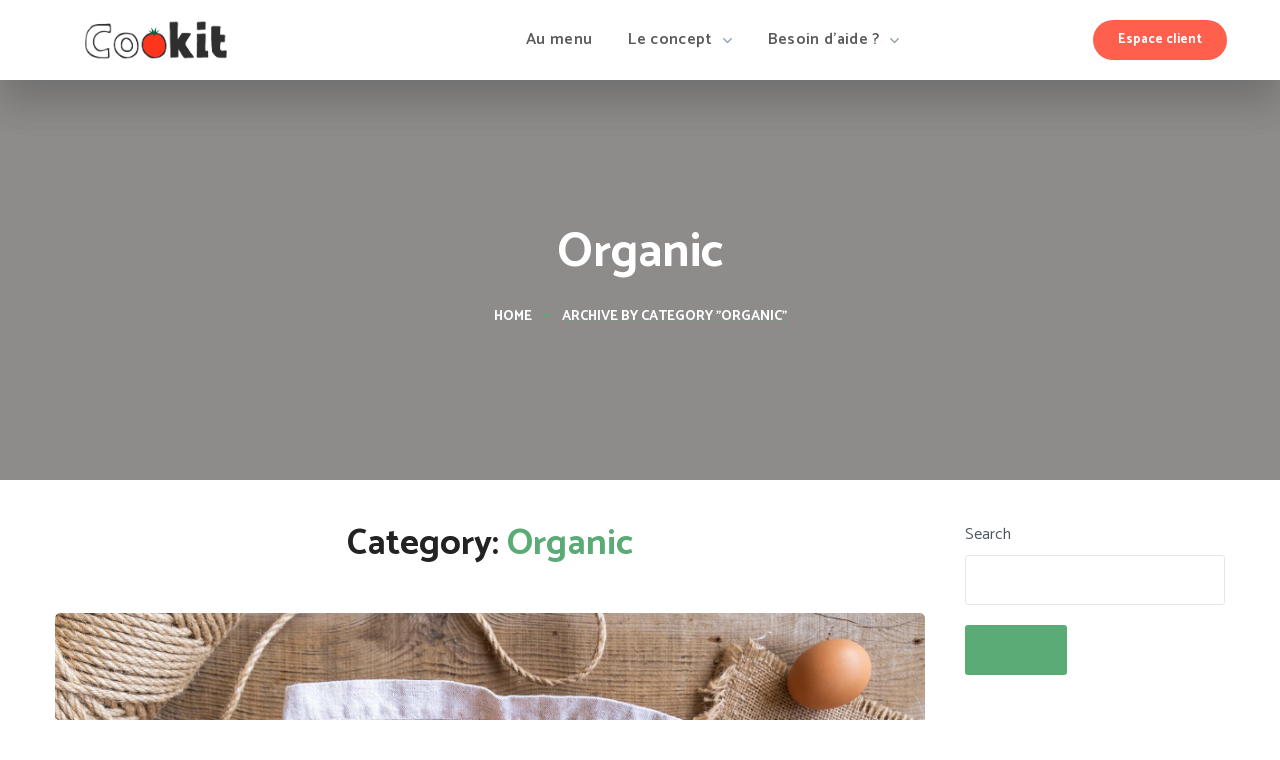

--- FILE ---
content_type: text/html; charset=UTF-8
request_url: https://cookit.tn/category/organic/
body_size: 45168
content:
<!DOCTYPE html>
<html lang="en-US">
<head>
    <meta http-equiv="Content-Type" content="text/html; charset=UTF-8">
    <meta name="viewport" content="width=device-width, initial-scale=1, maximum-scale=1">
    <meta http-equiv="X-UA-Compatible" content="IE=Edge">
    <title>Organic &#8211; Cookit</title>
<meta name='robots' content='max-image-preview:large' />
	<style>img:is([sizes="auto" i], [sizes^="auto," i]) { contain-intrinsic-size: 3000px 1500px }</style>
	<link rel='dns-prefetch' href='//stats.wp.com' />
<link rel='dns-prefetch' href='//fonts.googleapis.com' />
<link rel='dns-prefetch' href='//www.googletagmanager.com' />
<link rel='preconnect' href='https://fonts.gstatic.com' crossorigin />
<link rel="alternate" type="application/rss+xml" title="Cookit &raquo; Feed" href="https://cookit.tn/feed/" />
<link rel="alternate" type="application/rss+xml" title="Cookit &raquo; Comments Feed" href="https://cookit.tn/comments/feed/" />
<link rel="alternate" type="application/rss+xml" title="Cookit &raquo; Organic Category Feed" href="https://cookit.tn/category/organic/feed/" />
<script type="text/javascript">
/* <![CDATA[ */
window._wpemojiSettings = {"baseUrl":"https:\/\/s.w.org\/images\/core\/emoji\/16.0.1\/72x72\/","ext":".png","svgUrl":"https:\/\/s.w.org\/images\/core\/emoji\/16.0.1\/svg\/","svgExt":".svg","source":{"concatemoji":"https:\/\/cookit.tn\/wp-includes\/js\/wp-emoji-release.min.js?ver=6.8.3"}};
/*! This file is auto-generated */
!function(s,n){var o,i,e;function c(e){try{var t={supportTests:e,timestamp:(new Date).valueOf()};sessionStorage.setItem(o,JSON.stringify(t))}catch(e){}}function p(e,t,n){e.clearRect(0,0,e.canvas.width,e.canvas.height),e.fillText(t,0,0);var t=new Uint32Array(e.getImageData(0,0,e.canvas.width,e.canvas.height).data),a=(e.clearRect(0,0,e.canvas.width,e.canvas.height),e.fillText(n,0,0),new Uint32Array(e.getImageData(0,0,e.canvas.width,e.canvas.height).data));return t.every(function(e,t){return e===a[t]})}function u(e,t){e.clearRect(0,0,e.canvas.width,e.canvas.height),e.fillText(t,0,0);for(var n=e.getImageData(16,16,1,1),a=0;a<n.data.length;a++)if(0!==n.data[a])return!1;return!0}function f(e,t,n,a){switch(t){case"flag":return n(e,"\ud83c\udff3\ufe0f\u200d\u26a7\ufe0f","\ud83c\udff3\ufe0f\u200b\u26a7\ufe0f")?!1:!n(e,"\ud83c\udde8\ud83c\uddf6","\ud83c\udde8\u200b\ud83c\uddf6")&&!n(e,"\ud83c\udff4\udb40\udc67\udb40\udc62\udb40\udc65\udb40\udc6e\udb40\udc67\udb40\udc7f","\ud83c\udff4\u200b\udb40\udc67\u200b\udb40\udc62\u200b\udb40\udc65\u200b\udb40\udc6e\u200b\udb40\udc67\u200b\udb40\udc7f");case"emoji":return!a(e,"\ud83e\udedf")}return!1}function g(e,t,n,a){var r="undefined"!=typeof WorkerGlobalScope&&self instanceof WorkerGlobalScope?new OffscreenCanvas(300,150):s.createElement("canvas"),o=r.getContext("2d",{willReadFrequently:!0}),i=(o.textBaseline="top",o.font="600 32px Arial",{});return e.forEach(function(e){i[e]=t(o,e,n,a)}),i}function t(e){var t=s.createElement("script");t.src=e,t.defer=!0,s.head.appendChild(t)}"undefined"!=typeof Promise&&(o="wpEmojiSettingsSupports",i=["flag","emoji"],n.supports={everything:!0,everythingExceptFlag:!0},e=new Promise(function(e){s.addEventListener("DOMContentLoaded",e,{once:!0})}),new Promise(function(t){var n=function(){try{var e=JSON.parse(sessionStorage.getItem(o));if("object"==typeof e&&"number"==typeof e.timestamp&&(new Date).valueOf()<e.timestamp+604800&&"object"==typeof e.supportTests)return e.supportTests}catch(e){}return null}();if(!n){if("undefined"!=typeof Worker&&"undefined"!=typeof OffscreenCanvas&&"undefined"!=typeof URL&&URL.createObjectURL&&"undefined"!=typeof Blob)try{var e="postMessage("+g.toString()+"("+[JSON.stringify(i),f.toString(),p.toString(),u.toString()].join(",")+"));",a=new Blob([e],{type:"text/javascript"}),r=new Worker(URL.createObjectURL(a),{name:"wpTestEmojiSupports"});return void(r.onmessage=function(e){c(n=e.data),r.terminate(),t(n)})}catch(e){}c(n=g(i,f,p,u))}t(n)}).then(function(e){for(var t in e)n.supports[t]=e[t],n.supports.everything=n.supports.everything&&n.supports[t],"flag"!==t&&(n.supports.everythingExceptFlag=n.supports.everythingExceptFlag&&n.supports[t]);n.supports.everythingExceptFlag=n.supports.everythingExceptFlag&&!n.supports.flag,n.DOMReady=!1,n.readyCallback=function(){n.DOMReady=!0}}).then(function(){return e}).then(function(){var e;n.supports.everything||(n.readyCallback(),(e=n.source||{}).concatemoji?t(e.concatemoji):e.wpemoji&&e.twemoji&&(t(e.twemoji),t(e.wpemoji)))}))}((window,document),window._wpemojiSettings);
/* ]]> */
</script>
<style id='wp-emoji-styles-inline-css' type='text/css'>

	img.wp-smiley, img.emoji {
		display: inline !important;
		border: none !important;
		box-shadow: none !important;
		height: 1em !important;
		width: 1em !important;
		margin: 0 0.07em !important;
		vertical-align: -0.1em !important;
		background: none !important;
		padding: 0 !important;
	}
</style>
<style id='classic-theme-styles-inline-css' type='text/css'>
/*! This file is auto-generated */
.wp-block-button__link{color:#fff;background-color:#32373c;border-radius:9999px;box-shadow:none;text-decoration:none;padding:calc(.667em + 2px) calc(1.333em + 2px);font-size:1.125em}.wp-block-file__button{background:#32373c;color:#fff;text-decoration:none}
</style>
<style id='global-styles-inline-css' type='text/css'>
:root{--wp--preset--aspect-ratio--square: 1;--wp--preset--aspect-ratio--4-3: 4/3;--wp--preset--aspect-ratio--3-4: 3/4;--wp--preset--aspect-ratio--3-2: 3/2;--wp--preset--aspect-ratio--2-3: 2/3;--wp--preset--aspect-ratio--16-9: 16/9;--wp--preset--aspect-ratio--9-16: 9/16;--wp--preset--color--black: #000000;--wp--preset--color--cyan-bluish-gray: #abb8c3;--wp--preset--color--white: #ffffff;--wp--preset--color--pale-pink: #f78da7;--wp--preset--color--vivid-red: #cf2e2e;--wp--preset--color--luminous-vivid-orange: #ff6900;--wp--preset--color--luminous-vivid-amber: #fcb900;--wp--preset--color--light-green-cyan: #7bdcb5;--wp--preset--color--vivid-green-cyan: #00d084;--wp--preset--color--pale-cyan-blue: #8ed1fc;--wp--preset--color--vivid-cyan-blue: #0693e3;--wp--preset--color--vivid-purple: #9b51e0;--wp--preset--gradient--vivid-cyan-blue-to-vivid-purple: linear-gradient(135deg,rgba(6,147,227,1) 0%,rgb(155,81,224) 100%);--wp--preset--gradient--light-green-cyan-to-vivid-green-cyan: linear-gradient(135deg,rgb(122,220,180) 0%,rgb(0,208,130) 100%);--wp--preset--gradient--luminous-vivid-amber-to-luminous-vivid-orange: linear-gradient(135deg,rgba(252,185,0,1) 0%,rgba(255,105,0,1) 100%);--wp--preset--gradient--luminous-vivid-orange-to-vivid-red: linear-gradient(135deg,rgba(255,105,0,1) 0%,rgb(207,46,46) 100%);--wp--preset--gradient--very-light-gray-to-cyan-bluish-gray: linear-gradient(135deg,rgb(238,238,238) 0%,rgb(169,184,195) 100%);--wp--preset--gradient--cool-to-warm-spectrum: linear-gradient(135deg,rgb(74,234,220) 0%,rgb(151,120,209) 20%,rgb(207,42,186) 40%,rgb(238,44,130) 60%,rgb(251,105,98) 80%,rgb(254,248,76) 100%);--wp--preset--gradient--blush-light-purple: linear-gradient(135deg,rgb(255,206,236) 0%,rgb(152,150,240) 100%);--wp--preset--gradient--blush-bordeaux: linear-gradient(135deg,rgb(254,205,165) 0%,rgb(254,45,45) 50%,rgb(107,0,62) 100%);--wp--preset--gradient--luminous-dusk: linear-gradient(135deg,rgb(255,203,112) 0%,rgb(199,81,192) 50%,rgb(65,88,208) 100%);--wp--preset--gradient--pale-ocean: linear-gradient(135deg,rgb(255,245,203) 0%,rgb(182,227,212) 50%,rgb(51,167,181) 100%);--wp--preset--gradient--electric-grass: linear-gradient(135deg,rgb(202,248,128) 0%,rgb(113,206,126) 100%);--wp--preset--gradient--midnight: linear-gradient(135deg,rgb(2,3,129) 0%,rgb(40,116,252) 100%);--wp--preset--font-size--small: 13px;--wp--preset--font-size--medium: 20px;--wp--preset--font-size--large: 36px;--wp--preset--font-size--x-large: 42px;--wp--preset--spacing--20: 0.44rem;--wp--preset--spacing--30: 0.67rem;--wp--preset--spacing--40: 1rem;--wp--preset--spacing--50: 1.5rem;--wp--preset--spacing--60: 2.25rem;--wp--preset--spacing--70: 3.38rem;--wp--preset--spacing--80: 5.06rem;--wp--preset--shadow--natural: 6px 6px 9px rgba(0, 0, 0, 0.2);--wp--preset--shadow--deep: 12px 12px 50px rgba(0, 0, 0, 0.4);--wp--preset--shadow--sharp: 6px 6px 0px rgba(0, 0, 0, 0.2);--wp--preset--shadow--outlined: 6px 6px 0px -3px rgba(255, 255, 255, 1), 6px 6px rgba(0, 0, 0, 1);--wp--preset--shadow--crisp: 6px 6px 0px rgba(0, 0, 0, 1);}:where(.is-layout-flex){gap: 0.5em;}:where(.is-layout-grid){gap: 0.5em;}body .is-layout-flex{display: flex;}.is-layout-flex{flex-wrap: wrap;align-items: center;}.is-layout-flex > :is(*, div){margin: 0;}body .is-layout-grid{display: grid;}.is-layout-grid > :is(*, div){margin: 0;}:where(.wp-block-columns.is-layout-flex){gap: 2em;}:where(.wp-block-columns.is-layout-grid){gap: 2em;}:where(.wp-block-post-template.is-layout-flex){gap: 1.25em;}:where(.wp-block-post-template.is-layout-grid){gap: 1.25em;}.has-black-color{color: var(--wp--preset--color--black) !important;}.has-cyan-bluish-gray-color{color: var(--wp--preset--color--cyan-bluish-gray) !important;}.has-white-color{color: var(--wp--preset--color--white) !important;}.has-pale-pink-color{color: var(--wp--preset--color--pale-pink) !important;}.has-vivid-red-color{color: var(--wp--preset--color--vivid-red) !important;}.has-luminous-vivid-orange-color{color: var(--wp--preset--color--luminous-vivid-orange) !important;}.has-luminous-vivid-amber-color{color: var(--wp--preset--color--luminous-vivid-amber) !important;}.has-light-green-cyan-color{color: var(--wp--preset--color--light-green-cyan) !important;}.has-vivid-green-cyan-color{color: var(--wp--preset--color--vivid-green-cyan) !important;}.has-pale-cyan-blue-color{color: var(--wp--preset--color--pale-cyan-blue) !important;}.has-vivid-cyan-blue-color{color: var(--wp--preset--color--vivid-cyan-blue) !important;}.has-vivid-purple-color{color: var(--wp--preset--color--vivid-purple) !important;}.has-black-background-color{background-color: var(--wp--preset--color--black) !important;}.has-cyan-bluish-gray-background-color{background-color: var(--wp--preset--color--cyan-bluish-gray) !important;}.has-white-background-color{background-color: var(--wp--preset--color--white) !important;}.has-pale-pink-background-color{background-color: var(--wp--preset--color--pale-pink) !important;}.has-vivid-red-background-color{background-color: var(--wp--preset--color--vivid-red) !important;}.has-luminous-vivid-orange-background-color{background-color: var(--wp--preset--color--luminous-vivid-orange) !important;}.has-luminous-vivid-amber-background-color{background-color: var(--wp--preset--color--luminous-vivid-amber) !important;}.has-light-green-cyan-background-color{background-color: var(--wp--preset--color--light-green-cyan) !important;}.has-vivid-green-cyan-background-color{background-color: var(--wp--preset--color--vivid-green-cyan) !important;}.has-pale-cyan-blue-background-color{background-color: var(--wp--preset--color--pale-cyan-blue) !important;}.has-vivid-cyan-blue-background-color{background-color: var(--wp--preset--color--vivid-cyan-blue) !important;}.has-vivid-purple-background-color{background-color: var(--wp--preset--color--vivid-purple) !important;}.has-black-border-color{border-color: var(--wp--preset--color--black) !important;}.has-cyan-bluish-gray-border-color{border-color: var(--wp--preset--color--cyan-bluish-gray) !important;}.has-white-border-color{border-color: var(--wp--preset--color--white) !important;}.has-pale-pink-border-color{border-color: var(--wp--preset--color--pale-pink) !important;}.has-vivid-red-border-color{border-color: var(--wp--preset--color--vivid-red) !important;}.has-luminous-vivid-orange-border-color{border-color: var(--wp--preset--color--luminous-vivid-orange) !important;}.has-luminous-vivid-amber-border-color{border-color: var(--wp--preset--color--luminous-vivid-amber) !important;}.has-light-green-cyan-border-color{border-color: var(--wp--preset--color--light-green-cyan) !important;}.has-vivid-green-cyan-border-color{border-color: var(--wp--preset--color--vivid-green-cyan) !important;}.has-pale-cyan-blue-border-color{border-color: var(--wp--preset--color--pale-cyan-blue) !important;}.has-vivid-cyan-blue-border-color{border-color: var(--wp--preset--color--vivid-cyan-blue) !important;}.has-vivid-purple-border-color{border-color: var(--wp--preset--color--vivid-purple) !important;}.has-vivid-cyan-blue-to-vivid-purple-gradient-background{background: var(--wp--preset--gradient--vivid-cyan-blue-to-vivid-purple) !important;}.has-light-green-cyan-to-vivid-green-cyan-gradient-background{background: var(--wp--preset--gradient--light-green-cyan-to-vivid-green-cyan) !important;}.has-luminous-vivid-amber-to-luminous-vivid-orange-gradient-background{background: var(--wp--preset--gradient--luminous-vivid-amber-to-luminous-vivid-orange) !important;}.has-luminous-vivid-orange-to-vivid-red-gradient-background{background: var(--wp--preset--gradient--luminous-vivid-orange-to-vivid-red) !important;}.has-very-light-gray-to-cyan-bluish-gray-gradient-background{background: var(--wp--preset--gradient--very-light-gray-to-cyan-bluish-gray) !important;}.has-cool-to-warm-spectrum-gradient-background{background: var(--wp--preset--gradient--cool-to-warm-spectrum) !important;}.has-blush-light-purple-gradient-background{background: var(--wp--preset--gradient--blush-light-purple) !important;}.has-blush-bordeaux-gradient-background{background: var(--wp--preset--gradient--blush-bordeaux) !important;}.has-luminous-dusk-gradient-background{background: var(--wp--preset--gradient--luminous-dusk) !important;}.has-pale-ocean-gradient-background{background: var(--wp--preset--gradient--pale-ocean) !important;}.has-electric-grass-gradient-background{background: var(--wp--preset--gradient--electric-grass) !important;}.has-midnight-gradient-background{background: var(--wp--preset--gradient--midnight) !important;}.has-small-font-size{font-size: var(--wp--preset--font-size--small) !important;}.has-medium-font-size{font-size: var(--wp--preset--font-size--medium) !important;}.has-large-font-size{font-size: var(--wp--preset--font-size--large) !important;}.has-x-large-font-size{font-size: var(--wp--preset--font-size--x-large) !important;}
:where(.wp-block-post-template.is-layout-flex){gap: 1.25em;}:where(.wp-block-post-template.is-layout-grid){gap: 1.25em;}
:where(.wp-block-columns.is-layout-flex){gap: 2em;}:where(.wp-block-columns.is-layout-grid){gap: 2em;}
:root :where(.wp-block-pullquote){font-size: 1.5em;line-height: 1.6;}
</style>
<link rel='stylesheet' id='contact-form-7-css' href='https://cookit.tn/wp-content/plugins/contact-form-7/includes/css/styles.css?ver=5.5.6' type='text/css' media='all' />
<link rel='stylesheet' id='UserAccessManagerLoginForm-css' href='https://cookit.tn/wp-content/plugins/user-access-manager/assets/css/uamLoginForm.css?ver=2.2.23' type='text/css' media='screen' />
<link rel='stylesheet' id='woocommerce-layout-css' href='https://cookit.tn/wp-content/plugins/woocommerce/assets/css/woocommerce-layout.css?ver=8.7.0' type='text/css' media='all' />
<link rel='stylesheet' id='woocommerce-smallscreen-css' href='https://cookit.tn/wp-content/plugins/woocommerce/assets/css/woocommerce-smallscreen.css?ver=8.7.0' type='text/css' media='only screen and (max-width: 768px)' />
<link rel='stylesheet' id='woocommerce-general-css' href='https://cookit.tn/wp-content/plugins/woocommerce/assets/css/woocommerce.css?ver=8.7.0' type='text/css' media='all' />
<style id='woocommerce-inline-inline-css' type='text/css'>
.woocommerce form .form-row .required { visibility: visible; }
</style>
<link rel='stylesheet' id='wgl-extensions-css' href='https://cookit.tn/wp-content/plugins/wgl-extensions/public/css/wgl-extensions-public.css?ver=1.0.3' type='text/css' media='all' />
<link rel='stylesheet' id='wgl-parent-style-css' href='https://cookit.tn/wp-content/themes/nativefarm/style.css?ver=6.8.3' type='text/css' media='all' />
<link rel='stylesheet' id='elementor-icons-css' href='https://cookit.tn/wp-content/plugins/elementor/assets/lib/eicons/css/elementor-icons.min.css?ver=5.16.0' type='text/css' media='all' />
<link rel='stylesheet' id='elementor-frontend-css' href='https://cookit.tn/wp-content/plugins/elementor/assets/css/frontend.min.css?ver=3.7.8' type='text/css' media='all' />
<style id='elementor-frontend-inline-css' type='text/css'>
.elementor-container > .elementor-row > .elementor-column > .elementor-element-populated,.elementor-container > .elementor-column > .elementor-element-populated {padding-top: 0;padding-bottom: 0;}.elementor-column-gap-default > .elementor-row > .elementor-column > .elementor-element-populated,.elementor-column-gap-default > .elementor-column > .elementor-element-populated {padding-left: 15px;padding-right: 15px;}
</style>
<link rel='stylesheet' id='elementor-post-8254-css' href='https://cookit.tn/wp-content/uploads/elementor/css/post-8254.css?ver=1740507698' type='text/css' media='all' />
<link rel='stylesheet' id='font-awesome-5-all-css' href='https://cookit.tn/wp-content/plugins/elementor/assets/lib/font-awesome/css/all.min.css?ver=3.7.8' type='text/css' media='all' />
<link rel='stylesheet' id='font-awesome-4-shim-css' href='https://cookit.tn/wp-content/plugins/elementor/assets/lib/font-awesome/css/v4-shims.min.css?ver=3.7.8' type='text/css' media='all' />
<link rel='stylesheet' id='elementor-global-css' href='https://cookit.tn/wp-content/uploads/elementor/css/global.css?ver=1720637155' type='text/css' media='all' />
<link rel='stylesheet' id='elementor-post-2126-css' href='https://cookit.tn/wp-content/uploads/elementor/css/post-2126.css?ver=1743510049' type='text/css' media='all' />
<link rel='stylesheet' id='elementor-post-2267-css' href='https://cookit.tn/wp-content/uploads/elementor/css/post-2267.css?ver=1743509979' type='text/css' media='all' />
<link rel='stylesheet' id='nativefarm-theme-info-css' href='https://cookit.tn/wp-content/themes/nativefarm-child/style.css?ver=1.0' type='text/css' media='all' />
<style id='nativefarm-theme-info-inline-css' type='text/css'>
:root {--nativefarm-primary-color: #5AAB75;--nativefarm-secondary-color: #FF341C;--nativefarm-tertiary-color: #FFFFFF;--nativefarm-button-color-idle: #5AAB75;--nativefarm-button-color-hover: #FF341C;--nativefarm-back-to-top-color: #5aab75;--nativefarm-back-to-top-background: unset;--nativefarm-body-background: #FFFFFF;--nativefarm-primary-rgb: 90,171,117;--nativefarm-secondary-rgb: 255,52,28;--nativefarm-button-rgb-idle: 90,171,117;--nativefarm-button-rgb-hover: 255,52,28;--nativefarm-primary-shaded: #428157;--nativefarm-primary-lighter: #d1d1d1;--nativefarm-secondary-shaded: #f71a00;--nativefarm-header-font-family: Catamaran;--nativefarm-header-font-weight: 400;--nativefarm-header-font-color: #232323;--nativefarm-h1-font-family: Catamaran;--nativefarm-h1-font-size: 48px;--nativefarm-h1-line-height: 60px;--nativefarm-h1-font-weight: 700;--nativefarm-h1-text-transform: none;--nativefarm-h2-font-family: Catamaran;--nativefarm-h2-font-size: 40px;--nativefarm-h2-line-height: 52px;--nativefarm-h2-font-weight: 700;--nativefarm-h2-text-transform: none;--nativefarm-h3-font-family: Catamaran;--nativefarm-h3-font-size: 36px;--nativefarm-h3-line-height: 48px;--nativefarm-h3-font-weight: 700;--nativefarm-h3-text-transform: none;--nativefarm-h4-font-family: Catamaran;--nativefarm-h4-font-size: 30px;--nativefarm-h4-line-height: 42px;--nativefarm-h4-font-weight: 700;--nativefarm-h4-text-transform: none;--nativefarm-h5-font-family: Catamaran;--nativefarm-h5-font-size: 24px;--nativefarm-h5-line-height: 36px;--nativefarm-h5-font-weight: 700;--nativefarm-h5-text-transform: none;--nativefarm-h6-font-family: Catamaran;--nativefarm-h6-font-size: 18px;--nativefarm-h6-line-height: 30px;--nativefarm-h6-font-weight: 700;--nativefarm-h6-text-transform: none;--nativefarm-content-font-family: Catamaran;--nativefarm-content-font-size: 16px;--nativefarm-content-line-height: 1.875;--nativefarm-content-font-weight: 400;--nativefarm-content-color: #4f555a;--nativefarm-menu-font-family: Catamaran;--nativefarm-menu-font-size: 16px;--nativefarm-menu-line-height: 30px;--nativefarm-menu-font-weight: 600;--nativefarm-submenu-font-family: Catamaran;--nativefarm-submenu-font-size: 16px;--nativefarm-submenu-line-height: 30px;--nativefarm-submenu-font-weight: 600;--nativefarm-submenu-color: #232323;--nativefarm-submenu-background: rgba(255,255,255,1);--nativefarm-submenu-mobile-color: #5a5a59;--nativefarm-submenu-mobile-background: rgba(255,255,255,1);--nativefarm-submenu-mobile-overlay: rgba(255,255,255,1);--nativefarm-additional-font-family: Catamaran;--nativefarm-additional-font-weight: 400;--nativefarm-sidepanel-title-color: #232323;--nativefarm-team-svg: url('data:image/svg+xml; utf8, <svg xmlns="http://www.w3.org/2000/svg" x="0px" y="0px" viewBox="0 0 310 314"><path fill="%235AAB75" d="M144.2 313.8c.8-.1 1.7-.1 1.9-1.2.1.4.3 1.1.4 1.4l.2-.9c.2.2.6.5.8.6 1.3-.7 2.9-.5 4.3-.8-.1-.2-.2-.6-.2-.7.9 0 1.7 0 2.6-.1.9-.5 2-.3 3-.3 0-.3-.1-.9-.2-1.2.2.1.7.4.9.5v1.4c.4-.8.7-1.7 1-2.5 0 .5.1 1.4.2 1.8.2 0 .5.1.7.1 0-.6 0-1.2-.1-1.8.2.1.7.2.9.2 0-.3.1-.8.1-1.1.4.4.7.8 1.1 1.2 0-.3-.1-.8-.1-1h1c0 .1-.1.4-.2.5h.8c0-.3.1-.8.1-1.1.1.3.2 1 .3 1.3 1.8.1 3.6.1 5.4 0v.4c1 0 2.1 0 3.1-.1v1.3c-1.1 0-2.3-.1-3.4.2-2 .1-4 .2-6 .1v.8c2.4.6 4.9.4 7.4.4 0-.4.1-1.1.2-1.4.1.3.1.9.2 1.1h.8c0-.2 0-.6-.1-.8h.4c0 .2-.1.6-.1.7.3 0 .8.1 1 .1 0-.1-.1-.4-.2-.5 1.1 0 2.3 0 3.4-.2 2.4-.2 4.9-.8 7.3-.9 0-.1-.1-.4-.1-.5 1.9-.2 3.7-.7 5.6-1l-.2-.4c1.8-.3 3.6-.7 5.3-1.4-.7-.1-1.4-.1-2.2-.2 0 .2.1.5.1.6-2.4.3-4.7.8-7.1.9 0 .1.1.3.2.4-.6.1-1.1.2-1.7.3v-.9c-.1 0-.3 0-.4.1v.8c-1 0-2 .1-3 .1-.6.2-1.2.3-1.8.4v-.9h1.7c0-.2-.1-.6-.1-.8 1.1 0 2.2 0 3.3-.2 1-.1 1.5-.7 1.8-1.7 0 .4.1 1.3.1 1.7.4-.8 1.2-.6 1.9-.7 0-.2-.1-.5-.2-.7 1.1-.2 2.3-.4 3.4-.5-.1-.2-.3-.6-.4-.7h3.8c.3-.6.5-1.2.8-1.8.2.2.5.5.7.6.5-.2.9-.4 1.4-.6v-.3c.8 0 1.6 0 2.4.1-.5.2-1.4.5-1.9.7-.2 0-.7-.1-.9-.1-.1.2-.3.7-.4.9-.6 0-1.2-.1-1.8-.1 0 .1 0 .4.1.5 1.4-.1 2.8-.4 4.2-.5 1.6-.1 3.2.1 4.7-.3.2-.8 1-.6 1.5-.8 1.1-.2 2.3-.5 3.4-.7 0-.1-.1-.3-.1-.4 1.6-.4 3.2-.8 4.7-1.2l-.2-.4c1.3-.5 2.7-.9 4.2-.7-.1-.2-.2-.7-.3-.9.1 0 .4.1.6.1 0 .2-.1.6-.2.8l.6-.1-.2.6 2.4-.6c.2-.4.3-.8.5-1.2.2.1.6.2.8.3l-.1-.4c.3-.4.6-.8 1-1.3h1.3c.6-.8 1.3-1.7 2.4-1.7v-.7h.9c-.1-.2-.2-.6-.2-.8h1.2c.1-.4.2-.7.3-1.1h-.6c0-.3.1-1 .1-1.3.6-.1 1.1-.2 1.7-.3.4-.4.7-.8 1.1-1.1.6-.3 1.2-.7 1.7-1.1.8-.9 2.1-1.1 2.7-2.2.2 0 .7 0 .9-.1.5-.3 1-.6 1.4-.9.6-.9 1.9-1 2.5-1.9.2-.5.9-.3 1.3-.5.2-.4.4-.8.7-1.2l2.4-.6c0-.2-.1-.5-.1-.6.9-.4 1.7-.9 2.3-1.6 1.3-.7 2.5-1.6 3.8-2.4.1 1.4-1.2 2.1-2.3 2.6.1.1.2.3.3.4-.5.3-1 .7-1.5 1-.3-.1-.8-.1-1.1-.2.1.2.4.7.6.9-.5.2-1 .5-1.5.7.1.5.3 1 .4 1.5 0-.3.1-.8.1-1.1.6-.3 1.1-.6 1.8-.9.2-.5.4-1 .7-1.5.2.1.6.2.8.3l-.2-.8c.2.1.6.3.8.3 0-1 .7-1.9 1.8-1.8.1-.4.2-.9.3-1.3l-1.2.8c.2-.8.7-1.5 1.2-2.1h1c.2-.3.3-.7.5-1 .8-.2 1.4-.7 2-1.3.4-.2.7-.4 1.1-.5.4-.2.7-.4 1.1-.6.6-.9 1.8-1.1 2.4-2.1.7-.4 1.5-.7 2.2-1.1.7-1 2.2-.8 3.2-1.5.4-.3.8-.7 1.2-1 .6-.3 1.5-.4 1.3-1.2.7-.2 1.4-.6 2-1l-.2-.2c.7-.3 1.6-.5 1.8-1.4.7-.3 1.3-.7 2-1.1 1.1-.9 1.9-2.3 3.4-2.6 1.6-1.9 3.7-3.5 5.2-5.5.1-.3.3-.8.5-1 .2 0 .7.1.9.1.2-.5.3-1.1.5-1.6.5-.1.9-.2 1.4-.2-.3 0-.8-.1-1.1-.1v-1c.2.1.5.2.7.3.2-.6.4-1.2.8-1.7 0-.3.1-.9.2-1.1.2 0 .5.1.7.1.2-.9.6-1.8 1.5-2.2 0-.2 0-.5.1-.6.5-.4.8-.8 1-1.4h1.3c.1-.6.2-1.2.2-1.8.5.3.9.7 1.2 1.2-.1-.6-.2-1.2-.2-1.8.3 0 1 .1 1.3.1v-1c1-1.1 1.8-2.3 2.6-3.5.2-.1.7-.2.9-.3.4-.8.7-1.7 1-2.6h.7l.6-1.8c0-.3-.1-.8-.1-1l.6.1c-.1-.3-.2-1-.2-1.3.2 0 .5.1.7.2.1-.1.4-.3.6-.4v-1.2c.5-.2.9-.3 1.4-.5-.3-.1-1-.3-1.4-.4 1.4-.2.8-1.5 1.4-2.3v-.2c.1-.4.3-.8.4-1.2 1 .1 1.3-.8 1.1-1.6.1-.4.3-.7.4-1.1.1-.6.3-1.1.4-1.7.1.1.5.2.6.3 0-1.1.2-2.1.4-3.2h.6c.3-1.6.8-3.1 1.1-4.7.1 0 .4.1.5.1.2-1 .3-2 .7-3v-1.9c.3 0 .7.1 1 .1-.5-.3-.8-.7-1.1-1.1.3-.1.9-.2 1.2-.2-.2 0-.6-.1-.8-.1 0-.2 0-.7-.1-1h.9c-.1-.8-.1-1.6.4-2.2v-.9c.5-.2 1-.5 1.5-.8.8-4.1.6-8.3.6-12.5.1-4.1-1-8.1-.8-12.2-.1 0-.4.1-.6.1v-.7c.2-.1.7-.2 1-.3-.3-.1-.8-.2-1.1-.3v-2.7c-.1 0-.4.1-.5.1-.1-2.5-.5-5-.9-7.5-.1.1-.4.2-.6.2 0-2-.7-3.9-.9-5.9-.1 0-.4.1-.5.1-.2-2.7-.3-5.4-.8-8-.2-1.3-.3-2.7-.3-4-.2.1-.5.2-.7.2v-2.2c-.2 0-.7.1-.9.1v-.4c.2 0 .7.1 1 .1-.1-.3-.4-.8-.5-1l-.3.2c-.2-1.5-.6-2.9-1-4.3-.5-.1-1.1-.3-1.6-.4.2.7.3 1.5.5 2.2l-2.1-1.2c.3-.1.8-.2 1.1-.2 0-.2-.1-.6-.1-.8-.2 0-.5.1-.7.2-.3-2.1-.5-4.2-1.2-6.2-.4-1.1-.4-2.4-.5-3.6h-.3c0-1.2 0-2.4-.1-3.6.2.1.6.2.8.3-.3-.3-.5-.6-.8-.9.1-1.8-.1-3.6-.1-5.5-.2.1-.6.2-.8.2V120c.3 0 .8-.1 1.1-.1.1.6.2 1.2.5 1.8 0 .6 0 1.3.1 1.9.2-.1.6-.2.7-.3 0 1.4.1 2.8.5 4.2.4-3.1-.7-6.1-.8-9.1-.2.1-.5.2-.6.3 0-1.8-.6-3.6-.8-5.3-.2 0-.5.1-.7.2 0-1.1-.1-2.2-.4-3.3-.1-1.8-.6-3.5-.6-5.2-.3 0-.8.1-1.1.2 0-1.3-.3-2.6-.8-3.8v-1c-.2.1-.5.2-.7.2-.1-1.3-.5-2.5-.9-3.7-.2.1-.5.2-.7.3-.1-.9-.3-1.7-.4-2.5l-.6.2c.1-.4.2-.7.3-1.1l-1.2.3c.2.2.5.5.7.6 0 .8-.1 1.5-.1 2.3.2.1.7.3.9.4-.1.8-.2 1.6-.6 2.3-.5-.9-.9-1.8-1.1-2.7-.3 0-.7.1-1 .1l-.3-1.8c-.2-.4-.3-.8-.4-1.2-.4-.3-.8-.6-1.2-1 .5-.8-.1-1.7-.2-2.6-.3-.2-.7-.3-1-.5.3-.1.8-.3 1.1-.4h-1.1c0-.3-.1-.8-.1-1.1-.2-.5-.4-.9-.6-1.4-.3-.4-.6-.8-.8-1.2-.2-.4-.4-.7-.5-1.1 0-.5-.1-.9-.1-1.4-.3 0-1 .1-1.3.1.1-.2.2-.5.2-.7-.5-.8-.9-1.7-1.6-2.3-.5-.8-.7-1.8-1.5-2.3-.6-.8-.6-2.6-2-2.2-.1-.5-.1-1-.2-1.6-.5.1-1.1.2-1.6.2l-.1-.5c.3 0 .8.1 1.1.1 0-.2-.1-.7-.1-1-.6.1-1.1.1-1.6.2l.1-.6c-.2 0-.5.1-.7.2-.2-.5-.4-1-.6-1.6h-.9c-.2-1-.3-2.2-1.2-2.9-.5-.9-.9-1.8-1.1-2.8h-.4c-.3-.3-.5-.6-.8-.9-.8-1.5-1.8-3-2.5-4.7l-1.2-.9v-1.2c-.3 0-.8.1-1 .1-.1-.7-.2-1.7-1.1-1.7-.2-.7-.4-1.5-1.3-1.5 0-.9-.1-1.7-.1-2.6-.2 0-.6.1-.8.1v-.4c-.2-.3-.4-.6-.6-.8.8 0 1.5 0 2.3-.1-.1.2-.2.6-.3.8h1.1c0 1 .6 1.7 1.5 2.1.1.4.3.8.5 1.2-.4.1-.9.1-1.3.2h1.8v1c.2 0 .6.1.8.2.3.9.6 1.9.9 2.8.2 0 .5-.1.7-.1.2.8.3 1.6.5 2.4h1.2c0 .2-.1.5-.1.7h.3c0 1.1.9 1.2 1.9 1.2v.4h-1.5l1.8 1.5c0 .3.1.8.1 1 .8.3 1.4.9 1.8 1.6 0-.7.1-1.5.2-2.2h-.9c0-.6 0-1.1-.1-1.7-.2.1-.6.2-.8.2 0-.3.1-.8.1-1-.7-.4-.9-1.1-.9-1.9h-.9c-.3-1-.6-1.9-1-2.8-.4-.2-.8-.4-1.2-.7l-.9-2.4c-.1 0-.4.1-.6.2-.1-.3-.2-.8-.3-1.1-.2-.6-.6-1.2-1.2-1.5-.3-.7-.7-1.3-1.1-2-.9-.6-1.1-1.8-2-2.3-.5-.6-1.1-1.2-1.6-1.9-.8-1.2-1.7-2.3-2.5-3.5-.9-.6-1.2-1.7-2-2.4-.5-.7-1-1.3-1.6-1.9-.5-.5-1-1-1.5-1.6-.6-.5-1-1.2-1.3-1.9-.2 0-.6-.1-.8-.2-.2-.5-.5-1-.7-1.4h-1c0-.2-.1-.6-.1-.7-1.7-.5-2.7-2-3.9-3.2-1.4-.7-2.1-2.4-3.8-2.4-.1-.2-.3-.5-.4-.7-1.4-.9-2.8-1.8-4.1-2.9-.7-.7-1.6-1-2.5-1 0-.2-.1-.7-.1-1-.4-.1-.8-.1-1.1-.2-.9-.8-1.9-1.4-2.7-2.2-.5-.3-.9-.6-1.4-.9-.3 0-.8 0-1.1-.1-.4-1.2-1.7-1.4-2.7-1.9 0-.1.1-.4.1-.5-.3-.1-.8-.4-1-.6-.2 0-.7-.1-.9-.1v-1c-.8-.2-1.5-.4-2.3-.6 0-.2-.1-.6-.2-.8-.8-.3-1.6-.6-2.3-1l.1-.3c-.4-.2-.9-.4-1.3-.7-.5-.2-1.1-.4-1.4-.9-.7-.2-1.4-.5-2.1-.8-.2-.1-.6-.2-.8-.2-.7-1.3-2.6-.9-3.4-2.1-.9-.2-1.7-.4-2.5-.6-.1-.2-.4-.5-.5-.6-1.4-.5-2.9-.7-4.4-1.1v-.4c-2.3-.2-4.4-1-6.7-1.1 0-.1.1-.4.2-.5-2.6-.3-5.2-.8-7.8-1.1-.4 0-.7-.2-.7-.7-2.3-.3-4.5-.9-6.8-.9 0-.1.1-.4.1-.5-5.3-.4-10.6-.7-15.9-.2-2 .2-4.1.2-6.1.2-.1.2-.3.6-.4.7-2.4-.1-4.8 0-7.2.2-1.6.5-3.3.8-5 .6.1.2.2.5.2.7-1.8 0-3.6.2-5.4.2-2.1.6-4.4-.1-6.5.5-.5 0-1 .1-1.5.1 0 .2.1.5.2.7-1.8 0-3.5.8-5.3.9-.1.2-.4.7-.6.9-.1-.4-.3-.9-.4-1.3 0 .2-.1.7-.1 1-.9.1-1.7.3-2.5.5.1.2.2.5.3.6-.8.3-1.6.8-2.4 1.3-1.1.4-2.3.5-3.5.8 0-.4-.1-1.1-.1-1.5-.1.5-.1 1-.1 1.5-.4 0-1.1-.1-1.5-.1 0 .2.1.6.1.8-.5 0-1 0-1.4.1-1 .4-2.1.6-3.1.7 0 .2.1.6.2.8h-.4c0-.2.1-.7.1-.9-.8.2-2.1-.2-2.3 1-.2-.1-.5-.2-.6-.3v.7c-.3-.1-1-.2-1.3-.2 0 .1.1.4.1.5-.9 0-1.7 0-2.6-.1 0 .2.1.7.2.9h-.4c.1-.2.2-.7.2-.9h-1c0 .6-.1 1.2-.2 1.7 0-.3-.1-.8-.2-1.1l-.7.1c-.3.4-.6.7-.9 1.1v-.8h-1.4c0 .2.1.5.1.6-.5-.2-1-.5-1.5-.7v.5c-.7.1-1.3.1-1.9.5-.2 0-.5-.1-.6-.2.1.3.2.9.2 1.3-.6 0-.9.3-1 .9h-.8c-1.3.4-2.5.8-3.8 1.1 0 .2.1.5.1.6-1.5.2-2.9.6-4.3 1.2.7.1 1.4.1 2.1.2.3-1.2 1.9-.7 2.8-.9.7-.4 1.6-.4 2.4-.3-.5.2-1 .3-1.4.4v.4c-.6 0-1.1-.1-1.6-.1 0 .2.1.6.2.9-1 .5-2.2.4-3.2.3 1 1.4-.1.9-.7.9-.1-.3-.2-.9-.2-1.2-.3 1-1.3.6-1.9.7l.2.5c-1.2.2-2.5.3-3.7.6-.3 0-1 .1-1.3.1-1-.8-2.3-.2-3.3 0 0 .1.1.4.2.6-1.4.2-2.8.4-4.1.7-.3.2-.5.6-.8.8-1.2.1-2.6.2-3.6 1.1-1.1 1-3.1.4-3.9 1.8-1 .6-2.6.5-3.1 1.7-1.1.4-2.6.4-3.2 1.6-.7.4-1.5.7-2.2 1-.3.4-.6.7-.9 1.1h-.9c-.7 1-1.7 1.6-2.5 2.5-.8.3-1.3 1-1.5 1.8-.3 0-.8.1-1 .1 0 .3.1.9.1 1.2-.6.2-1.2.3-1.9.5-.2.6-.4 1.3-.6 1.9-.1 0-.4-.1-.6-.2-.3.8-.7 1.6-1.1 2.4-.3 0-.9.1-1.2.1 0-.3.1-.9.2-1.2-.2.7-.3 1.3-.4 2-.2 0-.7-.1-1-.2-.2.4-.4.9-.6 1.3-.3 0-1-.1-1.3-.1-.1.5-.2 1-.3 1.4-.9 0-1.3.5-1.2 1.3-.4.2-.8.3-1.1.5v.6c-.3.4-.6.9-.9 1.3-.1-.1-.4-.2-.5-.2-.1.7-.2 1.3-.4 1.9v.3c-.5.8-1.1 1.5-1.9 2.1l-1.2 1.5c-.4.6-.7 1.2-1 1.8-1.3 1.3-2.4 2.8-3.1 4.5-.1 0-.4-.1-.6-.1 0 .3-.1.9-.1 1.2-.2 0-.5-.1-.7-.1-.2.5-.3 1.1-.5 1.6-.2.1-.5.2-.7.3-.3.9-.5 1.9-1.2 2.5-.5 1-.5 2.4-1.5 3.2-.4 1.1-.7 2.2-1.1 3.3-.1 0-.4-.1-.5-.1-.2.8-.4 1.5-.7 2.2-1.6 1.4-1.7 3.6-2.8 5.2-.5 1.2-.8 2.4-1.2 3.6-1.1 1.1-1.1 2.9-1.6 4.3-1.1.4-.4 1.9-1.5 2.3-.2.6-.3 1.2-.4 1.8-.1 0-.4-.1-.5-.1-.2 1.4-.5 2.8-1 4.1-.7.5-.7 1.5-1 2.2-.1.8-.2 1.6-.4 2.4-1 .9-.8 2.4-1.1 3.6-.1 0-.4-.1-.5-.1-.3 1.5-.7 2.9-1 4.4-.2 0-.7-.1-.9-.1-.3 1.6-.7 3.1-1.1 4.7-.1 0-.4-.1-.5-.1-.3 1.5-.8 2.9-1 4.4-.1 0-.4-.1-.6-.1-.2 1.1-.4 2.3-.8 3.4-.1.9-.1 1.8-.4 2.7v1c-.2.1-.5.3-.7.4-.1 1.4-.1 2.9-.3 4.3-.4 2.2-.1 4.5-.2 6.8-.3 0-.9-.1-1.3-.1v.4c.2-.1.7-.2.9-.2 0 .3.1.8.1 1.1-.2 0-.7-.1-.9-.2v8.7c.2-.1.6-.2.8-.3.2 2.3.2 4.7 0 7-.3.1-1 .2-1.4.2l1.8.6c-.4 0-1.2 0-1.6-.1v4.7c-.1 0-.3-.1-.4-.1v1.4c.2 0 .6 0 .7-.1-.6.3-1.2.7-1.7 1 .3 0 .9.1 1.1.2-.1 2.9-.1 5.7.1 8.6 0 .4.1.8.1 1.1.1 2.6.3 5.3.1 7.9h.5l-.2.4c.4.1.9.2 1.4.3-.2.6-.4 1.2-.5 1.8-.2-.1-.6-.2-.8-.3v1.5l1.6-.8v2.6c.2-.1.6-.2.8-.2-.3 3.8.8 7.5.8 11.2.4.1.8.2 1.2.4H4.7l.4.8c.2.1.7.2.9.2-.3.1-1 .2-1.3.2.3.4.7.8 1 1.3 0 1.3.1 2.6.3 3.9.2.8.1 1.8.9 2.3.3 1.2.5 2.5.6 3.7h-.6c0-.3.1-1 .1-1.3-.2.1-.6.2-.8.3-.2-1-.4-1.9-.5-2.9l-.5.1c.1-.2.2-.7.3-.9-.2 0-.7.1-1 .1 0 1.5.2 2.9.5 4.3.2-.1.5-.2.6-.2.1 1.5.3 3.1 1.5 4.2.4 1.1.7 2.2 1 3.3.2 0 .6.1.8.1.7 1 .9 2.2 1.2 3.4.2.1.5.3.7.4.2.8.4 1.6.6 2.3.1 0 .4-.1.6-.1.3 1.3.4 2.8 1.6 3.7.3.8.6 1.6.9 2.5.4.2.8.3 1.1.5.3.8.6 1.6.9 2.3.1 0 .4-.1.5-.1.2.8.5 1.6.7 2.4h.9c.2.7.4 1.3.5 2 .2 0 .5-.1.7-.1.4.9 0 2.7 1.5 2.5.2.8.4 1.5.5 2.3.1 0 .3 0 .4-.1.3.4.7.8 1.1 1.2.5.8.9 1.6 1.2 2.4.1 0 .4-.1.5-.1.2.6.3 1.1.5 1.6h1.1c0 .5.1 1.1.1 1.6.5.5.9 1.2 1.2 1.9.2 0 .5-.1.7-.2 0 .4-.1 1.1-.1 1.4.2-.1.7-.2.9-.3l-.2.7c.2 0 .6-.1.8-.2 0 .4.1.8.1 1.2l-.7-.2c.4.9.8 1.9 1.1 2.9.1-.1.4-.2.6-.2.4.8.4 2.2 1.5 2.2.1.7.3 1.3.9 1.7 0 .1-.1.3-.1.4.2.1.7.2.9.3.5.3.9.6 1.4.9.3 0 .8-.1 1-.1 0 .2-.1.7-.2 1 .2-.1.7-.2.9-.2l-.1.6c.6 0 1.2-.1 1.8 0 .5.6.9 1.3 1.8 1.2-.1.2-.2.5-.3.6h.6c-.1.2-.2.5-.2.7.8.1 1.5.7 2.2 1.1-.8.2-1.5.4-2.3.5 1.4.4 2.8.4 4.2.3v1.4c-.7-.2-1.3-.4-2-.6 0 .2-.1.6-.1.8.2 0 .6-.1.8-.1.1.6.3 1.2.9 1.5 0 .1-.1.4-.1.5.1 0 .4 0 .6-.1.3.4.7.7 1 1 0 .2-.1.5-.1.7.2 0 .5-.1.7-.2.3.7 1.1.8 1.7 1 .4.4.8.8 1.3 1.1 0 .3.1.9.2 1.2.1-.4.1-.8.2-1.2h1c-.1.3-.2.8-.2 1.1.3-.7.7-1.3 1.5-1.2.2 1.9 2.9.9 3.4 2.4h.4c-.1.2-.2.6-.2.9.3 0 .8-.1 1.1-.2-.2 1.4 1.2 1.5 2.1 1.8-.1.2-.2.6-.3.8.2 0 .5-.1.7-.1.3.4.7.7 1.1 1 0 .1-.1.4-.1.5.3 0 .8-.1 1.1-.1l1 1c0 .2-.1.5-.2.6.3 0 .9-.1 1.2-.1l.1.4c.7.1 1 .7 1.3 1.2.4 0 .7.1 1.1.1.2.4.5.8.7 1.2h1.3c.3.5.7.9 1 1.4.5.1 1 .4 1.3.8.2 0 .7.1 1 .1 0 .2.1.6.1.9l1.5.6v1c.6.1 1.2.1 1.8.1.2.5.4 1 .5 1.5.1 0 .4-.1.6-.1.1.2.4.4.6.6 0 .1-.1.4-.1.5.4.3.8.5 1.2.8-.8-.1-1.6-.3-2.4-.4V287c-.3.6-.8 1.1-1.6 1.2 0-.2.1-.7.2-1-1 .1-1.9-.2-2.7-.7h-.4c-.3-1-1.4-1.1-2.3-1.4.1-1-.9-.9-1.6-1-.2-.1-.6-.4-.8-.6.5.8.9 2 2.1 1.8 1.2 1.4 2.6 2.7 4.3 3.6.3 1 1.5 1.2 2.3 1.5.2.6.6 1 1.3 1.1l1 1c.5.2.9.4 1.4.6 0 .1-.1.4-.1.6 2.4.7 4.6 2.1 6.7 3.5.5.2 1.1.4 1.7.6 0 .1-.1.4-.1.6 1.4.3 2.7.7 4.1.9-.1.2-.2.5-.2.7 1.1.2 2.3.4 3.4.5 0-.4-.1-1.3-.2-1.8-.5 0-1 .1-1.5.1v-1.3c.9.1 1.8.1 2.7.2v.4c.2 0 .7 0 1-.1.2.4.4.6.9.7 1.5.2 3 .6 4.6.9 0 .1-.1.3-.1.4 1.8.3 3.5.8 5.2 1.1.3.9 1.2.8 2 .8.3.3.6.7.9 1v.5c.2 0 .7 0 1 .1 1.4.6 2.9.2 4.4.3.4-.6 1-.3 1.6-.1 1.2.1 2.4 0 3.5.4 1.3.1 2.5.1 3.8.1-.1.2-.2.6-.3.8 2.1-.1 4.2 0 6.2.2 3.1.4 6.2.2 9.2.2 0 .2-.1.6-.1.8.6 0 1.2 0 1.8.1-.1-.2-.2-.7-.3-.9 1.2 0 2.4 0 3.7.1 0 .5-.1 1.1-.1 1.6h.4v-1.4h.6c0 .4.1 1.1.1 1.5.3-.5.6-1.1.9-1.6.1.3.2.9.2 1.1h3.2c-.1.2-.2.7-.2 1 .8.1 1.1-.6 1.4-1.2 0 .3-.1.9-.2 1.2h.7v-1h.5c0 .4.1 1.2.1 1.6.4-.5.5-1.1.6-1.7-.5 1 .6 1.3 1.3 1.6.1-.3.3-.9.4-1.1 0 .2-.1.6-.1.8l1.5.3c-.4 0-1.3-.1-1.7-.2 0 .4-.1.9-.1 1.3-.3-.9-1.8-.6-1.3.5-.1-.4-.2-.7-.3-1-.6.2-.5.9-.6 1.4h-.2c0-.2.1-.7.2-.9-.3 0-1-.1-1.4-.1 0 .2-.1.6-.1.9-.1-.4-.2-.8-.4-1.2.6.1 1.2.1 1.8.1v-1c-.9.1-1.7.1-2.5.1l.1-.7c-.3.1-1 .4-1.4.6-.6-.3-1.2-.3-1.8.1v-1.5l-.4 1.2h-2V306c-.2.1-.7.2-.9.2.2.4.6 1.1.8 1.5-.2 0-.7.1-.9.1v-1c-.4.6-.7 1.2-1.1 1.8 0-.6-.1-1.8-.1-2.4-.4.7-.2 1.7-1.1 2v1.8c.7 0 1.3 0 2-.1 0 .6-.1 1.1-.1 1.7.3 0 .9-.1 1.2-.2.8 1.2.9 1.8 1.1 2.4zm55.1-10.1c.5.1.6.4.2.8-.5-.1-.5-.4-.2-.8zm.4 0c.8-.2 1.7-.4 2.6-.5v-.3h2.3c-.8.5-1.7.7-2.7.8 0 .2.1.5.1.7-.8-.1-2.1.5-2.3-.7zM60.7 271c-.4-.1-1-.6-.8-1.1.6-.3 1.5.9.8 1.1zm-11.2-2.6c.2-.1.6-.4.8-.6 0-.9-.1-1.7 0-2.6.1.4.3 1.1.4 1.5.2-.1.6-.2.7-.2 0 .6 0 1.3.1 1.9.4.2 1.3.6 1.8.7-.4.2-1.2.5-1.7.7-.4-.8-1.4-1-2.1-1.4zm5.3-2.2l-.1.1c-.1-.1-.3-.4-.4-.6-.2-.1-.6-.2-.8-.3l-.6-1.5c-.2 0-.6 0-.8-.1-.3-.7-.9-1.3-1.6-1.7-.4-.8-1-1.3-1.9-1.5-.3-.6-.8-1.2-1.3-1.7-.3-.5-.6-1-.8-1.5.8.8 1.5 1.7 2.2 2.5.2 0 .6-.1.8-.1.4.6.9 1.3 1.4 1.9.4.4.9.8 1.3 1.2h.8c.3.7.6 1.5 1 2.2.1 0 .3-.1.4-.2 0-.1.1-.4.2-.5.3.7.9 1.1 1.6 1.3.3.5.6.9 1 1.4-1-.1-2.2.2-2.4-.9zm-10-5.2c.4-.2 1.1 0 1.1.5-.1.1-.2.3-.2.4-.5.6-1.3-.4-.9-.9zm226.4 1.1l.4-.8-1 .3c.5-1.2 1.3-2.1 2.6-2.6.3-.5.7-1 1-1.5.2 0 .7.1.9.1l1.2-2.1c.9-.5 1.8-1.2 2.9-1.4-.3.3-.9.9-1.2 1.3-.4.7-.7 1.3-1 2-.9.5-1.4 1.3-1.6 2.2-.3 0-.8.1-1.1.1-.3.5-.7 1-1 1.5-.6.1-1.2.4-1.4 1-.1 0-.5-.1-.7-.1zm-228.1-3.6c-.2.1-.5.2-.7.3v-.6c-.7 0-1.3.1-2 .1v-1.6l-.4.1c-.2-.5-.3-1-.5-1.6-.2 0-.6.1-.8.1l.1-.6-.6.1c.1-.2.2-.6.2-.8h-.6c0-.2.1-.6.2-.8-.2 0-.6.1-.8.2-.2-.8-.4-1.6-.6-2.3.4.5 1 .9 1.5 1.3.2.5.5 1.1.7 1.6.4.6.9 1 1.5 1.5v.8c.8.6 1.6 1.4 2.6 1.8.3.5.4 1 .6 1.5.2 0 .6-.1.8-.1-.1.3-.2.9-.3 1.2-.3-.8-.8-1.4-.9-2.2zm-11.4-11.4c-.2 0-.5.1-.6.2-.3-.8-.6-1.5-.9-2.3-.3-.1-.8-.2-1-.2h1.4c0 .9.2 1.7 1.2 1.7.2.5.3 1.1.5 1.6.5-.2.9-.5 1.4-.7.1.3.1.6.2.9l-.6-.1c0 .3.1.8.1 1-1.2 0-1.4-1.2-1.7-2.1zm8.9-10.6c-.2-.7-.5-1.3-.7-2-.8-.4-1.2-1.2-1.5-2.1-.2 0-.6-.1-.8-.2-.3-.9-.5-1.7-.8-2.6-.2 0-.6 0-.8.1.1-.3.2-.7.3-1-.2.1-.7.2-1 .3 0-.2.1-.6.2-.8l-.8-.4c.3 0 1-.1 1.3-.1-.1.2-.2.7-.2 1 .2-.1.7-.2.9-.2v.5c.4.5.7 1.1.9 1.6 1 .5 1.2 1.7 1.6 2.6.1 0 .4-.1.5-.1.4.9.7 1.9 1 2.8.2 0 .5-.1.6-.2v1c-.2 0-.6-.1-.7-.2zm-13-11.5c-.2-.8-.3-1.7-.5-2.5-.5-.2-.8-.6-1-1-.2-.7-.5-1.4-.7-2-1-.5-.9-1.7-1.1-2.7-.2-.3-.3-.7-.5-1h.6v.9c.2 0 .5-.1.7-.2.3 1.2.6 2.4 1.5 3.4.3.4.6.8.8 1.2v1c.2 0 .6-.1.8-.1v2c.3 0 .9-.1 1.1-.1-.4.4-.7.8-1 1.2-.1 0-.5-.1-.7-.1zM98.9 215.9c-.7-.4-.6-1.3-.8-2 .3.5.6 1 .9 1.6.3.2.7.4 1 .6.2.7.7 1.2 1.2 1.7-.9-.4-1.4-1.4-2.3-1.9zm195-4.3c0-.4-.1-.8-.1-1.3h1c0 .4-.1.8-.1 1.3h-.8zm9.6-.5c-.2-.6 0-.9.6-.7.2.6 0 .8-.6.7zM304.4 204.3c.3-.8.6-1.6.9-2.3-.2 0-.7-.1-1-.1.1 0 .4-.1.6-.1-.1-1-.1-1.9-.1-2.9.3 0 .8.1 1.1.1-.1.5-.1 1-.2 1.5l-.8.4c.3 0 .8 0 1-.1-.1.6-.2 1.1-.3 1.7-.6.5-.9 1-.5 1.7l-.7.1zm.9-5.9l-.1-.3c.7-.7 1 .7.1.3zm-.5-.8c.4-1.4.5-2.8.5-4.3.1 0 .2 0 .3-.1.1.8.1 1.6.2 2.3 0 .7 0 1.3.3 2-.5.1-.9.1-1.3.1zM14.5 191c.6-.2.8 0 .7.6-.7.2-.9 0-.7-.6zm-.5-.5c0-.3-.1-.7-.2-1l2.4.3c-.7.3-1.5.5-2.2.7zM12.7 186.7l1-.1c0-.7-.4-.9-1-.8 0-.2.1-.6.1-.8.2 0 .6-.1.9-.1.2.8.3 1.5.4 2.3-.5-.2-.9-.4-1.4-.5zm-7.1-9.3c.5.3.5.7 0 1-.6-.3-.6-.6 0-1zM2.9 164c0-2.4-.2-4.8.1-7.2.1 4.2.1 8.5 0 12.7-.2-1.8 0-3.7-.1-5.5zm301.2-9.5c.3.5.2.9-.1 1.2-1 .1-.9-2.1.1-1.2zm-1 0c0-.4-.1-1.3-.1-1.7-.2 0-.7-.1-.9-.1.1-.8.2-1.6.6-2.3.3 1.3 1.3 2.8.4 4.1zm-.8-4.8c.1 0 .4.1.6.2v.3c-.3.6-1.3-.1-.6-.5zm-1.8.1c-.4-.5.5-1.3.9-.7.4.6-.5 1.3-.9.7zm.1-2.4c.1-.5.4-.6.8-.2-.2.5-.5.6-.8.2zm-4.8-7.2c.3-.6.6-.6.9 0-.4.6-.7.6-.9 0zM289 108.5c.3-.6.7-.6 1 0-.3.6-.7.6-1 0zm-1.5-2.4v-.4h2.3v.4h-2.3zm-31.1-26.9c-.6-.2-1.3-.4-1.9-.6v-.2c.3 0 1-.1 1.3-.1-.4-.2-1.1-.6-1.5-.8v-.8c-.5-.3-.9-.5-1.4-.8 0-.2.1-.4.1-.6-.2-.4-.3-.9-.5-1.3-.2.1-.5.2-.7.2v-1c.4.3.9.5 1.3.7.1 1.1 1.1 1.6 1.4 2.6.2.1.5.3.7.4 0 .2.1.7.1.9 1.2.6 1.3 2 1.6 3.2-.1-.6-.3-1.2-.5-1.8zM243 61.9c-.5-.3-1-.7-1.4-1.2-1-.3-1.6-1.1-2-2.1-.1.1-.4.2-.6.3-.1-.6-.3-1.2-.4-1.8-.3 0-.9.1-1.2.2l.1-.5h-1.3c-.4-.5-.6-1.1-.8-1.6-.3 0-.8.1-1.1.2 0-.3.1-.9.2-1.1l-1.5-.6c-.3-.7-.7-1.5-1-2.2-.2.2-.5.5-.7.6 0-.2.1-.6.1-.8-.4-.3-.8-.6-1.1-1h-.6c0-.2.1-.5.2-.6-.4-.4-.7-.9-1.1-1.3h-1.1l-.6-1.5c-.3 0-.7-.1-1-.1-.4-.7-.9-1.4-1.5-1.9 1-.1 1.3.9 1.9 1.4.8.2 1.7.3 2.6.4-.5.1-.9.2-1.3.3v.8c.8.2 1.6.3 2.4.4.5.4 1 .7 1.7.8-.1.2-.1.6-.2.8.2 0 .7-.1.9-.1l-.1.7c.2-.1.5-.2.6-.3.3.6.6 1.2 1 1.7.3 0 .9-.1 1.2-.2v.5c.4.5.7.9 1 1.4l1.2.9c0 .3 0 .8.1 1 .2 0 .7.1 1 .1.3.6.5 1.2.8 1.8.2 0 .6.1.8.1 0 .2.1.6.1.8.3.5.6.9.9 1.4.7.3 1.3.8 1.8 1.3.4.8.8 1.5 1.1 2.2-.5-.5-.8-.9-1.1-1.2zM43.2 45.5l-.1-1.2.5.1v-1.2h1.7c-.1-.3-.2-.8-.2-1.1 1.1.4 1.6-.7 1.9-1.5h.6l-.1-.7c.2.1.7.3.9.4 0-.3-.1-1-.1-1.3.4 0 1.1.1 1.4.1.3-.5.5-.9.8-1.4.8-.3 1.5-.7 1.9-1.5.7-.2 1.4-.3 2.2-.3.1-.3.3-.7.4-1.1.8 0 1.7-.1 2.2-.8.2 0 .5 0 .7.1-.1-.2-.2-.5-.2-.7.9-.1 1.8-.5 2.5-1.1-.3.6-.5 1.1-.7 1.7-1-.3-1.4.5-1.8 1.1-.3 0-.8 0-1.1-.1 0 .3-.1.9-.1 1.2-.3 0-.9 0-1.2-.1-.1.2-.2.5-.3.7-1.9.9-2.9 3.1-5 3.8-.1.2-.3.5-.3.7h-1c-.6.4-1.1.8-1.7 1.1-1.3 1.2-2.4 2.5-3.8 3.1zm180.1-.8v-1.4c.6.3 1.3.6 1.9.9-.6.6-1.3.6-1.9.5zm25.8-4.8c-.4-.8-.7-1.6-1-2.4h1.1c-.1.2-.3.7-.3.9.3 0 .8-.1 1-.1 0 .2-.1.6-.2.8l.6-.2v1.5c-.3 0-.9-.3-1.2-.5zm-37.8-4.5c.3-.5.7-.5 1 0-.3.6-.7.6-1 0zm-150.8-.5c.3-.4.5-.8.8-1.2.4 0 .9.1 1.3.1.1-.2.2-.6.2-.9h1.7c.2-.3.3-.7.5-1 .6-.2 1.3-.3 1.9-.5v-1c.2.3.5.5.7.7.1-.1.2-.3.3-.4.2-.1.7-.2.9-.3l.1.6c.2 0 .7.1.9.1 0-.3-.1-.8-.1-1 .3 0 .9.1 1.2.2.1-.2.4-.6.6-.8h.9c.2-.6.6-1 1.3-1.1 0 .3.1 1 .1 1.3-1.1.3-2.3.3-2.8 1.3-.9.2-1.8.4-2.7.4-.2.2-.6.5-.8.6 0 .1-.1.4-.1.5h-1c-.7.4-1.5.7-2.3.9 0 .2.1.5.1.7-.5 0-.9 0-1.4-.1-.2.2-.5.5-.6.7-.5.1-1.1.1-1.7.2zm121.1-1.5c-2.7 0-5.3-.9-7.9-1.1 1.1-.2 2.2-.2 3.3-.2.2-.7.4-1.3.6-2 .1.2.2.7.2 1 2 .4 3.9.7 5.9 1.1 0 .2-.1.5-.1.6.9.1 1.9.3 2.8.5v.9c-.5 0-.9-.1-1.4-.1.1-.2.2-.6.3-.8-.4 0-1.2 0-1.6.1-.3.4-.6.7-.9 1.1 0-.3-.1-.8-.1-1.1l-.7-.1c-.1.3-.2 1-.2 1.4 0-.4-.1-1-.2-1.3zM176.2 30.7c.3-.4.6-.4.9.1-.4.5-.7.4-.9-.1zm-4.2-.4v-.2c1.5 0 2.9 0 4.4.1-1.5.2-2.9.1-4.4.1zm-96.6-1.9c.7-.1 1.4-.1 2.1-.1 0-.3-.1-.8-.1-1.1.9.1 1.8-.1 1.8-1.2l-.9-.1c0 .1.1.4.1.6H77v-.7c1.1-.1 2.2-.4 3.3-.6 0-.2-.1-.5-.2-.6 1.6-.6 3.4-1.1 5.1-.8 0-.3-.1-.9-.2-1.2.3 0 .8 0 1.1-.1 1.1-.4 2.3-.5 3.5-.7-.1-.2-.2-.6-.2-.7.5 0 .9 0 1.4-.1-.1.2-.2.7-.3.9.2-.1.7-.1 1-.2v.4c-1.1.3-2.5.3-2.9 1.6h-1c-.9.4-1.9.6-2.6 1.4-.9.3-1.7.7-2.6 1 0 .2.1.5.1.6-.7.1-1.4.1-2.2.3-.4.2-.7.5-1 .7-1 .7-2.8 2.1-3.9.7zm94.2.1c0-.6-.1-1.2-.1-1.8h7.7c.8.1 1.5.5 2.3.7h1.1v.5h-1.9c-.1-.2-.3-.6-.5-.8v1.2c-.2 0-.5.1-.7.1v-1c-.1 0-.2 0-.3-.1-.1.3-.2.8-.2 1.1l-.8-.4c.1.2.2.5.3.7-1.3.2-2.6.4-3.9.1-1.1-.1-2.1-.2-3-.3zm-.7-1.5c.6 0 .5 1 .2 1.3-.5 0-.5-1-.2-1.3zm-96.7.9c-.3-.5-.2-.7.4-.7.3.5.2.7-.4.7zm91.7-.9c.1.2.4.6.5.7-.6 1.1-1.8-.7-.5-.7zm1.2.1v.8c-.6.3-.6-1 0-.8zm-72.9-4c.3-.6.6-.6.9 0-.3.6-.6.6-.9 0zm106-11c-.7 0-1.4-.1-2.1-.1-.3-.2-.6-.5-.9-.7-.4.1-1 .3-1.4.4V10c.4.3.9.6 1.3.9.5-.2.9-.3 1.4-.5v1.1c.3-.1.9-.2 1.1-.3.1.2.1.5.2.7.2-.1.5-.3.7-.4v1.7c-.1-.2-.2-.8-.3-1.1zm-6.6-1.8c-.5-.1-1-.1-1.5-.2.2-.3.5-1 .7-1.3.1.4.3 1.1.4 1.5.1-.2.2-.7.2-.9h.7c.2.6.3 1.2.5 1.7-.2-.3-.7-.6-1-.8zm-38.3-.7c.3-.5.7-.5 1 0-.1.1-.4.3-.5.4-.1 0-.4-.2-.5-.4zM171.3 9.8c-.7-.4.1-1.3.7-.8.7.4-.1 1.3-.7.8zm16.5-.7c-1.4 0-2.7-.1-4-.5 2.2-.1 4.3 0 6.5.3-.2.5-.4 1-.7 1.6-.2-.4-.5-1.2-.7-1.6-.1.5-.3.9-.4 1.4-.2-.4-.5-.8-.7-1.2zm-27.7-.7c0-.2.1-.7.2-1-.2 0-.7.1-.9.1 0-.3.1-1 .1-1.3-.4.1-1.3.2-1.7.2.4-.4.7-.8 1.1-1.2-.3-.1-1-.3-1.3-.5 2.7-.1 5.4-.3 8.1.3v1.1c.4-.5.8-1 1.1-1.5 0 .5.1 1.4.1 1.8.1-.4.4-1.1.5-1.5l.3.1c-.1.3-.1.8-.2 1 .8.1 1.5-.2 1.7-1.1.1.6.2 1.2.4 1.7-.2 0-.7-.1-.9-.2l.2.6c-1.1 0-2.2-.1-3.3-.1l.1.5c-.9-.1-1.7-.2-2.6-.3-.9.2-1.8.3-2.6.3 0 .2.1.6.2.8-.2.2-.4.2-.6.2zm15.6-2.5c0-.3-.1-.8-.1-1.1-1.8.1-3.6-.2-5.3-.4 0-.2.1-.6.1-.8 1.3.1 2.6.1 4 .1l-.2.5c.5 0 1.1 0 1.7.1-.1-.1-.2-.4-.2-.5h3l-.3.2c1.8.2 3.6.4 5.4.3v.2c-2.3.5-4.7-.7-7 .2-.3 0-.6 0-.9-.1-.1.5-.1.9-.2 1.3zm-28.8-1.5c-1.5 0-2.9.1-4.4.2v-.2c.8 0 1.7-.1 2.6-.1 0-.1-.1-.4-.1-.6 2-.5 4.1-.1 5.9-.8 0 .9-.1 1.7-.3 2.5-.1-.6-.2-1.7-.3-2.2-.2.4-.6 1.3-.8 1.8-.4-.2-.9-.4-1.3-.6-.2.2-.5.5-.7.6-.1-.2-.5-.5-.6-.6zm4.5-1"/></svg>');--nativefarm-marker-1: url('data:image/svg+xml; utf8, <svg version="1.1" xmlns="http://www.w3.org/2000/svg" viewBox="0 0 89.53 102.01"><path fill="%23FF341C" d="M81.58,2.51a3.09,3.09,0,0,1-1.8-.93C78.48.31,76.47-.36,75.57.19a18.84,18.84,0,0,1-2.79,1.14A36,36,0,0,0,62.7,6.43C61,7.71,57.16,11.65,57,12.17a5.69,5.69,0,0,1-1.21,1.44c-2.4,2.25-6.88,9-8.76,13.25C45.68,30,45,31.31,44.81,31.3a16,16,0,0,1-1.25-2.72,34.67,34.67,0,0,0-4-7.53,82.26,82.26,0,0,1-5-7.33c-.5-1.52-1.7-1.68-3.11-.4-.52.46-2.23,1.91-3.82,3.22C21.13,22,18.3,26.79,17.34,34.21c-.18,1.34-.42,3-.56,3.69a60.42,60.42,0,0,0,0,13.52A48.75,48.75,0,0,0,18.56,59c1.21,3.6,1.25,3.67,3.21,5.72,1.75,1.83,2,2.17,1.87,2.87-.06.44,0,.82.23.87.58.14.08,1.76-1,3.25-.55.76-1.78,2.26-2.71,3.31S18,77.48,17.44,78.17C12,84.85,9.28,88,5.27,92.13.62,97,.57,97,.18,98.49c-.43,1.63-.1,2.63,1,3,.35.1.64.29.64.4,0,.61,1.57-.62,3.92-3.07s3.63-4,7.71-8.92c1.1-1.34,4.26-5.55,5.77-7.69,1.92-2.71,4.85-5.87,5.25-5.66.2.11,1.66,1,3.28,2a21.55,21.55,0,0,0,4.84,2.32,26.16,26.16,0,0,0,7.23,1,30.18,30.18,0,0,1,3.61-.19,11.68,11.68,0,0,0,3-.27,2.18,2.18,0,0,1,1.36.06,2.18,2.18,0,0,0,2.59-.62c.29-.34.55-.42.76-.21a1.64,1.64,0,0,0,2.08-.45,1,1,0,0,1,1-.38A39.56,39.56,0,0,0,62.48,77a1,1,0,0,1,.59-.3,16.52,16.52,0,0,0,4.42-2.37A15.33,15.33,0,0,1,70,72.81a15.66,15.66,0,0,0,2.62-1.59,13.8,13.8,0,0,1,2.28-1.41,5.77,5.77,0,0,0,2.8-2.67c.41-.76.65-1,1.21-1a1.76,1.76,0,0,0,1.14-.57,2.83,2.83,0,0,1,1-.75,1.12,1.12,0,0,0,.6-.54.33.33,0,0,1,.42-.26c.39.09,3.94-3.84,4-4.42a2,2,0,0,1,.55-.92,10.6,10.6,0,0,0,2.89-5.1c.18-1.59-.19-2.29-2.3-4.39-1.36-1.35-1.54-1.43-4.48-2.1-1.68-.38-3.92-.79-4.95-.91a113.77,113.77,0,0,0-13.29-.05,20.9,20.9,0,0,1-2.41.24c-1.14,0-1.29,0-1.09-.46a1.09,1.09,0,0,1,.9-.55c.55,0,1-.45,2.56-2.24,1-1.22,3.37-3.75,5.2-5.66,2.43-2.54,3.44-3.76,3.77-4.57a12.07,12.07,0,0,1,1.32-2.25,18.51,18.51,0,0,0,3.13-5.41,13,13,0,0,0,.58-1.95,5.18,5.18,0,0,1,.68-1.41c1.31-2.19,3.27-5.77,3.62-6.61a4.76,4.76,0,0,1,.51-1,3.67,3.67,0,0,0,.2-1.31,6.81,6.81,0,0,1,.23-1.62,7.28,7.28,0,0,0,.49-3.66c-.12-.6-.34-1.81-.49-2.67-.33-1.83-.81-2.4-2.09-2.51ZM79,7.81c-.07.93-.81,3-3.17,8.69A64,64,0,0,1,61.25,38.76c-2.88,3-3.86,3.89-5.58,5A39,39,0,0,1,49,47.05c-2.75,1.05-2.85.36-.39-2.61,1-1.19,2-2.45,2.25-2.8s1.28-1.61,2.27-2.76A22.07,22.07,0,0,0,55,36.53a26.9,26.9,0,0,1,2.21-2.63c3.6-4,8.49-9.76,8.35-9.89a3.28,3.28,0,0,0-2.37.09c-1,.33-1.38.69-5.06,4.84-7.08,8-9.94,11.16-10.08,11.18-.4,0-.14-1.11,1-4.51A42.64,42.64,0,0,1,58.17,20.3c.81-.88,2.94-3.24,4.76-5.25,3.95-4.35,5.4-5.4,11-7.92,2-.9,3.87-1.75,4.15-1.9.49-.25.53-.21.72.65A7.68,7.68,0,0,1,79,7.81Zm5.55,44.93c-.25.59-1.21,1.55-3.42,3.43-1.69,1.43-3.89,3.32-4.87,4.19a76.38,76.38,0,0,1-6.81,5.19L67,67.15c-2.47,1.66-4.54,2.63-9.55,4.49-1.23.46-2.3.89-2.37,1a26.48,26.48,0,0,1-5.87,1.64c-1.18.17-2,.45-2.09.69S47,75.2,47,75s-4.32,0-4.64.32-6.28,0-7.29-.39a2.52,2.52,0,0,0-1.3-.26c-.09.09-.41-.07-.69-.34a5,5,0,0,0-1.28-.86c-.76-.34-.76-.36,0-.93.43-.32,1.88-1.17,3.24-1.91a26.67,26.67,0,0,0,3.39-2.13,10.44,10.44,0,0,1,2.42-1.37c2.58-1,6.1-2.22,8-2.74a37.07,37.07,0,0,0,5.78-1.85A6.36,6.36,0,0,1,56.37,62a9.22,9.22,0,0,0,1.68-.43,25.9,25.9,0,0,1,4.33-.76,9.87,9.87,0,0,0,4-1.25c.39-.39.34-.51-.39-1-2.08-1.41-4.43-1.92-6-1.28-.85.35-3.77,1.17-9,2.53a106.85,106.85,0,0,0-11.93,3.59l-4.18,1.43,1.51-1.44a9.34,9.34,0,0,1,2.15-1.64,5.64,5.64,0,0,0,1.66-1.22,20.34,20.34,0,0,1,2.5-2.05l2-1.38A53.7,53.7,0,0,1,51,53.2c.46-.15,1.5-.52,2.37-.84a28.71,28.71,0,0,1,3.29-.92,7,7,0,0,0,2-.66c.44-.45,2.17-1.25,2.33-1.08a4.41,4.41,0,0,0,1.59-.15c1.64-.34,8.41-.41,8.73-.1a14.24,14.24,0,0,0,3.07.42c5.88.42,9.31,1,10,1.69a1.12,1.12,0,0,1,0,1.18ZM34.87,19.84a12.42,12.42,0,0,0,1.26,3c1.93,3.12,4.1,10.63,4.31,14.88.21,4.46-1.22,8.12-5.33,13.64-1.38,1.86-4.05,5-5.94,7.07l-3.43,3.68-1.4-4.44a42.54,42.54,0,0,1-1.63-6.79c-.12-1.31-.32-3.3-.45-4.48a7.08,7.08,0,0,1,0-2.35,8.16,8.16,0,0,0,.18-2.34,10.94,10.94,0,0,1,.25-2.79,1.07,1.07,0,0,0,0-1c-.17-.16-.11-.71.12-1.24A6.66,6.66,0,0,0,23.23,35a8.27,8.27,0,0,1,.85-2.29,13.88,13.88,0,0,0,1-2.19,9.11,9.11,0,0,1,1.29-2.08c1.1-1.41,2.49-3.35,4.35-6,1.52-2.19,3.45-4.46,3.64-4.27a8.16,8.16,0,0,1,.54,1.73Z" /></svg>');--nativefarm-elementor-container-width: 1200px;}@media only screen and (max-width: 1200px) {.wgl-theme-header {background-color: rgba(255,255,255,1) !important;color: #5a5a59 !important;}header.wgl-theme-header .wgl-mobile-header {display: block;}.wgl-site-header,.wgl-theme-header .primary-nav {display: none;}.wgl-theme-header .hamburger-box {display: inline-flex;}header.wgl-theme-header .mobile_nav_wrapper .primary-nav {display: block;}.wgl-theme-header .wgl-sticky-header {display: none;}.wgl-page-socials {display: none;}body .wgl-theme-header.header_overlap {position: relative;z-index: 2;}}@media (max-width: 1200px) {.page-header {padding-top: 90px !important;padding-bottom: 90px !important;min-height: auto !important;}.page-header_content .page-header_title {color: #ffffff !important; font-size: 30px !important; line-height: 42px !important;}.page-header_content .page-header_breadcrumbs {color: #ffffff !important;font-size: 14px !important;line-height: 24px !important;}.page-header_breadcrumbs .divider:not(:last-child):before {width: 10px;}}
</style>
<link rel='stylesheet' id='nativefarm-flaticon-css' href='https://cookit.tn/wp-content/themes/nativefarm/fonts/flaticon/flaticon.css?ver=1.0' type='text/css' media='all' />
<link rel='stylesheet' id='nativefarm-main-css' href='https://cookit.tn/wp-content/themes/nativefarm/css/main.min.css?ver=1.0' type='text/css' media='all' />
<link rel='stylesheet' id='nativefarm-woocommerce-css' href='https://cookit.tn/wp-content/themes/nativefarm/css/pluggable/woocommerce.min.css?ver=1.0' type='text/css' media='all' />
<link rel='stylesheet' id='nativefarm-responsive-css' href='https://cookit.tn/wp-content/themes/nativefarm/css/responsive.min.css?ver=1.0' type='text/css' media='all' />
<link rel='stylesheet' id='nativefarm-dynamic-css' href='https://cookit.tn/wp-content/themes/nativefarm/css/dynamic.min.css?ver=1.0' type='text/css' media='all' />
<link rel='stylesheet' id='wc_user_registration_front_styles-css' href='https://cookit.tn/wp-content/plugins/user-registration-for-woocommerce/assets/public/css/wc-user-registration-front.css?ver=1.3' type='text/css' media='all' />
<style id='wc_user_registration_front_styles-inline-css' type='text/css'>
.formio-error-wrapper.has-message .invalid-feedback{display:none!important}.formio-error-wrapper.has-message{background:0 0;padding:0}
.optional {
display : none ; 
}
.optional:after {
  content: "*" !important;
}
.woocommerce-billing-fields > h3 {
visibility : hidden ; 
}
.show-password-input{display: none;}
</style>
<link rel="preload" as="style" href="https://fonts.googleapis.com/css?family=Catamaran:400,600,700,100,200,300,400,500,600,700,800,900&#038;display=swap&#038;ver=1744299950" /><link rel="stylesheet" href="https://fonts.googleapis.com/css?family=Catamaran:400,600,700,100,200,300,400,500,600,700,800,900&#038;display=swap&#038;ver=1744299950" media="print" onload="this.media='all'"><noscript><link rel="stylesheet" href="https://fonts.googleapis.com/css?family=Catamaran:400,600,700,100,200,300,400,500,600,700,800,900&#038;display=swap&#038;ver=1744299950" /></noscript><link rel='stylesheet' id='sib-front-css-css' href='https://cookit.tn/wp-content/plugins/mailin/css/mailin-front.css?ver=6.8.3' type='text/css' media='all' />
<link rel='stylesheet' id='google-fonts-1-css' href='https://fonts.googleapis.com/css?family=Livvic%3A100%2C100italic%2C200%2C200italic%2C300%2C300italic%2C400%2C400italic%2C500%2C500italic%2C600%2C600italic%2C700%2C700italic%2C800%2C800italic%2C900%2C900italic%7CNunito+Sans%3A100%2C100italic%2C200%2C200italic%2C300%2C300italic%2C400%2C400italic%2C500%2C500italic%2C600%2C600italic%2C700%2C700italic%2C800%2C800italic%2C900%2C900italic&#038;display=auto&#038;ver=6.8.3' type='text/css' media='all' />
<script type="text/javascript" src="https://cookit.tn/wp-includes/js/dist/hooks.min.js?ver=4d63a3d491d11ffd8ac6" id="wp-hooks-js"></script>
<script type="text/javascript" src="https://stats.wp.com/w.js?ver=202544" id="woo-tracks-js"></script>
<script type="text/javascript" src="https://cookit.tn/wp-content/themes/nativefarm/js/theia-sticky-sidebar.min.js?ver=6.8.3" id="theia-sticky-sidebar-js"></script>
<script type="text/javascript" src="https://cookit.tn/wp-includes/js/jquery/jquery.min.js?ver=3.7.1" id="jquery-core-js"></script>
<script type="text/javascript" src="https://cookit.tn/wp-includes/js/jquery/jquery-migrate.min.js?ver=3.4.1" id="jquery-migrate-js"></script>
<script type="text/javascript" src="https://cookit.tn/wp-content/plugins/woocommerce/assets/js/jquery-blockui/jquery.blockUI.min.js?ver=2.7.0-wc.8.7.0" id="jquery-blockui-js" defer="defer" data-wp-strategy="defer"></script>
<script type="text/javascript" id="wc-add-to-cart-js-extra">
/* <![CDATA[ */
var wc_add_to_cart_params = {"ajax_url":"\/wp-admin\/admin-ajax.php","wc_ajax_url":"\/?wc-ajax=%%endpoint%%","i18n_view_cart":"View cart","cart_url":"https:\/\/cookit.tn\/au-menu\/","is_cart":"","cart_redirect_after_add":"no"};
/* ]]> */
</script>
<script type="text/javascript" src="https://cookit.tn/wp-content/plugins/woocommerce/assets/js/frontend/add-to-cart.min.js?ver=8.7.0" id="wc-add-to-cart-js" defer="defer" data-wp-strategy="defer"></script>
<script type="text/javascript" src="https://cookit.tn/wp-content/plugins/woocommerce/assets/js/js-cookie/js.cookie.min.js?ver=2.1.4-wc.8.7.0" id="js-cookie-js" defer="defer" data-wp-strategy="defer"></script>
<script type="text/javascript" id="woocommerce-js-extra">
/* <![CDATA[ */
var woocommerce_params = {"ajax_url":"\/wp-admin\/admin-ajax.php","wc_ajax_url":"\/?wc-ajax=%%endpoint%%"};
/* ]]> */
</script>
<script type="text/javascript" src="https://cookit.tn/wp-content/plugins/woocommerce/assets/js/frontend/woocommerce.min.js?ver=8.7.0" id="woocommerce-js" defer="defer" data-wp-strategy="defer"></script>
<script type="text/javascript" src="https://cookit.tn/wp-content/plugins/elementor/assets/lib/font-awesome/js/v4-shims.min.js?ver=3.7.8" id="font-awesome-4-shim-js"></script>
<script type="text/javascript" src="https://cookit.tn/wp-content/themes/nativefarm/js/notify.min.js?ver=6.8.3" id="notify-js"></script>
<script type="text/javascript" id="sib-front-js-js-extra">
/* <![CDATA[ */
var sibErrMsg = {"invalidMail":"Please fill out valid email address","requiredField":"Please fill out required fields","invalidDateFormat":"Please fill out valid date format","invalidSMSFormat":"Please fill out valid phone number"};
var ajax_sib_front_object = {"ajax_url":"https:\/\/cookit.tn\/wp-admin\/admin-ajax.php","ajax_nonce":"a19c3075aa","flag_url":"https:\/\/cookit.tn\/wp-content\/plugins\/mailin\/img\/flags\/"};
/* ]]> */
</script>
<script type="text/javascript" src="https://cookit.tn/wp-content/plugins/mailin/js/mailin-front.js?ver=1727092026" id="sib-front-js-js"></script>
<link rel="https://api.w.org/" href="https://cookit.tn/wp-json/" /><link rel="alternate" title="JSON" type="application/json" href="https://cookit.tn/wp-json/wp/v2/categories/17" /><link rel="EditURI" type="application/rsd+xml" title="RSD" href="https://cookit.tn/xmlrpc.php?rsd" />
<meta name="generator" content="WordPress 6.8.3" />
<meta name="generator" content="WooCommerce 8.7.0" />
<!-- start Simple Custom CSS and JS -->
<!-- Brevo Conversations {literal} -->
<script>
    (function(d, w, c) {
        w.BrevoConversationsID = '66e948cdb8bd57a0060cd3c8';
        w[c] = w[c] || function() {
            (w[c].q = w[c].q || []).push(arguments);
        };
        var s = d.createElement('script');
        s.async = true;
        s.src = 'https://conversations-widget.brevo.com/brevo-conversations.js';
        if (d.head) d.head.appendChild(s);
    })(document, window, 'BrevoConversations');
</script>
<!-- /Brevo Conversations {/literal} --><!-- end Simple Custom CSS and JS -->
<!-- start Simple Custom CSS and JS -->
<script async src="//static.zotabox.com/1/a/1a3db4f663b521ff601308c6dc8156d0/widgets.js"></script>
<!-- end Simple Custom CSS and JS -->
<!-- start Simple Custom CSS and JS -->
<!-- Meta Pixel Code -->
<script>
!function(f,b,e,v,n,t,s)
{if(f.fbq)return;n=f.fbq=function(){n.callMethod?
n.callMethod.apply(n,arguments):n.queue.push(arguments)};
if(!f._fbq)f._fbq=n;n.push=n;n.loaded=!0;n.version='2.0';
n.queue=[];t=b.createElement(e);t.async=!0;
t.src=v;s=b.getElementsByTagName(e)[0];
s.parentNode.insertBefore(t,s)}(window, document,'script',
'https://connect.facebook.net/en_US/fbevents.js');
fbq('init', '1037225941101886');
fbq('track', 'PageView');
</script>
<noscript><img height="1" width="1" style="display:none"
src="https://www.facebook.com/tr?id=1037225941101886&ev=PageView&noscript=1"
/></noscript>
<!-- End Meta Pixel Code --><!-- end Simple Custom CSS and JS -->
<!-- start Simple Custom CSS and JS -->
<script type="text/javascript">
document.addEventListener('DOMContentLoaded', function() {
    const registerButton = document.querySelector('.woocommerce-form-register__submit');
    const requiredFields = document.querySelectorAll('input[type="text"], input[type="email"], input[type="tel"]');

    // Initially disable the register button
    registerButton.disabled = true;
    registerButton.style.opacity = 0.5; // Optional: visually indicate that it's disabled

    function checkFields() {
        let allFilled = true;
        requiredFields.forEach(function(field) {
            if (!field.value.trim()) {
                allFilled = false;
            }
        });

        if (allFilled) {
            registerButton.disabled = false;
            registerButton.style.opacity = 1; // Optional: visually indicate that it's enabled
        } else {
            registerButton.disabled = true;
            registerButton.style.opacity = 0.5; // Optional: keep or make it look disabled
        }
    }

    requiredFields.forEach(function(field) {
        field.addEventListener('input', checkFields);
    });

    registerButton.addEventListener('click', function(e) {
        if (registerButton.disabled) {
            e.preventDefault(); // Prevent form submission
            // Display a notification here
            alert('Please fill in all the required fields before registering.');
        }
    });
});
</script>
<!-- end Simple Custom CSS and JS -->
<!-- start Simple Custom CSS and JS -->
<script type="text/javascript">
</script>
<!-- end Simple Custom CSS and JS -->
<!-- start Simple Custom CSS and JS -->
<!-- Initial Animation of Elements -->
<script>
    function resetAnim() {
        var produits = document.getElementById("section_produits");
        var recettes = document.getElementById("section_recettes");
        var panier = document.getElementById("section_panier");
       

        produits.style.display = "block" ; 
        recettes.style.display = "none" ; 
        panier.style.display = "none" ;
         
    }
    function produitsAnim() {
    var x = document.getElementById("section_produits");
    var y = document.getElementById("section_recettes");
    var z = document.getElementById("section_panier");
    
    if (x.style.display === "none") {
        x.style.display = "block";
        y.style.display = "none";
        z.style.display = "none"; 
    } else if((y.style.display === "block") || (z.style.display === "block")) {
        x.style.display = "block";
        y.style.display="none";
        z.style.display="none";
    }
    }
    </script>

    <script>
    function recettesAnim() {
    var x = document.getElementById("section_produits");
    var y = document.getElementById("section_recettes");
    var z = document.getElementById("section_panier");
    
    if (y.style.display === "none") {
        x.style.display = "none";
        y.style.display = "block";
        z.style.display = "none"; 
    } else if((x.style.display === "block") || (z.style.display === "block")) {
        x.style.display = "none";
        y.style.display="block";
        z.style.display="none";
    }
    }
    </script>

<script>
    function panierAnim() {
    var x = document.getElementById("section_produits");
    var y = document.getElementById("section_recettes");
    var z = document.getElementById("section_panier");
    
    if (z.style.display === "none") {
        x.style.display = "none";
        y.style.display = "none";
        z.style.display = "block"; 
    } else if((x.style.display === "block") || (y.style.display === "block")) {
        x.style.display = "none";
        y.style.display="none";
        z.style.display="block";
    }
    }
    </script><!-- end Simple Custom CSS and JS -->
<!-- start Simple Custom CSS and JS -->
<style type="text/css">
.phone-input-container {
    display: flex;
    align-items: center;
    position: relative;
}

.phone-flag {
    font-size: 1.5rem;
    margin-right: 10px;
}

.phone {
    padding-left: 80px; /* Adjust the padding to make space for the flag */
}
.plate-price {
    -webkit-box-align : center ; 
    align-items : center ; 
    background : #e3e1e1 ; 
    border-radius : 1rem ; 
    color : rgb(74, 74, 74) ; 
    display : flex ; 
    font-size : 1.2rem ; 
    font-weight : 700 ; 
    -webkit-box-pack : center ; 
    justify-content : center ; 
    padding : 10px 10px; 
    display : flex ; 
    overflow : hidden ; 
    text-overflow : ellipsis ; 
    white-space : nowrap ; 
}
#recipe-details-modal {
    background-color: rgba(0, 0, 0, 0.5);
    inset: 0px;
    display: flex;
    -webkit-box-pack: center;
    justify-content: center;
    opacity: 0;
    overflow-x: hidden;
    position: fixed;
    z-index: 9999 !important;
    opacity: 1;
    transition: opacity 0.3s ease-out 0s;
}
.add-from-recipe {
    background: rgb(248, 248, 248);
    bottom: 0px;
    left: 0px;
    position: absolute;
    right: 0px;
}


.nbr-persons-in-recipe {
    -webkit-box-align: center;
    align-items: center;
    background: rgb(255, 255, 255);
    border-radius: 1.5rem;
    box-sizing: border-box;
    color: rgb(74, 74, 74);
    display: inline-flex;
    font-size: 1.8rem;
    font-weight: 700;
    height: 100%;
    -webkit-box-pack: center;
    justify-content: center;
    margin: 0px 5px;
    min-width: 50px;
    padding: 0px 5px;
    text-align: center;
}
.plus-in-recipe {
    -webkit-box-align: center;
    align-items: center;
    display: flex;
    height : 100% ; 
    -webkit-box-pack: center;
    justify-content: end;
}
.plus-recipe {
    -webkit-box-align: center;
    align-items: center;
    border-radius: 50%;
    display: flex;
    height: 50px;
    -webkit-box-pack: center;
    justify-content: center;
    padding: 0px;
    width: 50px;
    background-color: transparent;
    border: 1px solid rgb(0, 166, 90);
    border-radius: 2rem;
    color: rgb(0, 166, 90);
    cursor: pointer;
    display: inline-block;
    font-size: 2rem;
    font-weight: 700;
    height: auto;
    outline: none;
    padding: 1rem 1.5rem;
    position: relative;
    -webkit-tap-highlight-color: transparent;
    text-align: center;
    text-decoration: none;
    transition: background-color 0.3s ease-in-out 0s, color 0.3s ease-in-out 0s, border-color 0.3s ease-in-out 0s;
    vertical-align: middle;
    width: auto;
}

.continue-button {
    cursor : pointer !important ; 
    background-color : rgb(0, 166, 90) !important; 
    border : 1px solid rgb(0, 166, 90) !important; 
    border-radius : 2rem !important ; 
    color : rgb(255, 255, 255) ! important ; 
    display : inline-block !important;
    font-size : 1.2rem !important; 
    font-weight : 700 !important; 
    height : auto !important; 
    line-height : 1.4rem !important; 
    padding : 1.5rem 2rem !important; 
    position : relative !important; 
    -webkit-tap-highlight-color : transparent !important; 
    text-align : center !important; 
    text-decoration : none ; 
    transition : background-color 0.3s ease-in-out 0s, color 0.3s ease-in-out 0s, border-color 0.3s ease-in-out 0s !important; 
    vertical-align : middle !important; 
    width : auto !important;  

}
#autologin {
    cursor : pointer !important ; 
    background-color : rgb(0, 166, 90) !important; 
    border : 1px solid rgb(0, 166, 90) !important; 
    border-radius : 2rem !important ; 
    color : rgb(255, 255, 255) ! important ; 
    display : inline-block !important;
    font-size : 1.2rem !important; 
    font-weight : 700 !important; 
    height : auto !important; 
    line-height : 1.4rem !important; 
    padding : 1.5rem 2rem !important; 
    position : relative !important; 
    -webkit-tap-highlight-color : transparent !important; 
    text-align : center !important; 
    text-decoration : none ; 
    transition : background-color 0.3s ease-in-out 0s, color 0.3s ease-in-out 0s, border-color 0.3s ease-in-out 0s !important; 
    vertical-align : middle !important; 
    width : auto !important;  
}

.nbrPersonSelected {
    position : relative ; 
    bottom : 20px ; 
    border-radius : 10rem ; 
    text-decoration : none ; 
    font : 700 11px/12px sans-serif ; 
    background : #FF604D ; 
    border : 1px solid #fff ; 
    color : #FFF ; 
    width : 15px ; 
    height : 15px ; 
}

.info-bubble {
background : rgba(255, 255, 255, 0.98) ; 
border-radius : 2rem ; 
bottom : calc(100% + 20px) ; 
box-shadow : rgba(0, 0, 0, 0.4) 0px 5px 30px 1px ; 
display : flex ; 
flex-direction : column ; 
height : auto ; 
left : 50% ; 
margin-left : -150px ; 
opacity : 1 ; 
padding : 20px ; 
position : absolute ; 
transition : opacity 0.6s ease-in-out 0s ; 
width : 300px ; 
}

.info-bubble-2 {
    background : rgba(255, 255, 255, 0.98) ; 
    border-radius : 2rem ; 
    bottom : calc(100% + 20px) ; 
    box-shadow : rgba(0, 0, 0, 0.4) 0px 5px 30px 1px ; 
    display : flex ; 
    flex-direction : column ; 
    height : auto ; 
    left : 50% ; 
    margin-left : -150px ; 
    opacity : 1 ; 
    padding : 20px ; 
    position : absolute ; 
    transition : opacity 0.6s ease-in-out 0s ; 
    width : 300px ; 
    }

.accroche {
background-color : rgb(255, 255, 255) ; 
bottom : 0px ; 
box-shadow : rgba(0, 0, 0, 0.1) 0px -2px 4px ; 
left : 0px ; 
position : fixed ; 
right : 0px ; 
white-space : pre ; 
z-index : 1029 ; 
}

.info-delivery {
color : rgb(74, 74, 74) ; 
font-size : 1.2rem ; 
line-height : 1.6rem ; 
text-align : center ; 
white-space : break-spaces ; 
font-weight : 500px ; 
margin-bottom : 10px ; 
}

.close-info-bubble {
margin : auto ; 
background-color : rgb(0, 166, 90) ; 
border : 1px solid rgb(0, 166, 90) ; 
border-radius : 2rem ; 
color : rgb(255, 255, 255) ; 
cursor : pointer ; 
display : inline-block ; 
font-size : 1.2rem ; 
font-weight : 700 ; 
height : auto ; 
line-height : 1.6rem ; 
outline : none ; 
padding : 1rem 1.5rem ; 
position : relative ; 
-webkit-tap-highlight-color : transparent ; 
text-align : center ; 
text-decoration : none ; 
transition : background-color 0.3s ease-in-out 0s, color 0.3s ease-in-out 0s, border-color 0.3s ease-in-out 0s ; 
vertical-align : middle ; 
width : auto ; 
}

.close-info-bubble-2 {
    margin : auto ; 
    background-color : rgb(0, 166, 90) ; 
    border : 1px solid rgb(0, 166, 90) ; 
    border-radius : 2rem ; 
    color : rgb(255, 255, 255) ; 
    cursor : pointer ; 
    display : inline-block ; 
    font-size : 1.2rem ; 
    font-weight : 700 ; 
    height : auto ; 
    line-height : 1.6rem ; 
    outline : none ; 
    padding : 1rem 1.5rem ; 
    position : relative ; 
    -webkit-tap-highlight-color : transparent ; 
    text-align : center ; 
    text-decoration : none ; 
    transition : background-color 0.3s ease-in-out 0s, color 0.3s ease-in-out 0s, border-color 0.3s ease-in-out 0s ; 
    vertical-align : middle ; 
    width : auto ; 
    }

@media (min-width: 768px) {
.close-info-bubble {
    font-size : 1.2rem ; 
    line-height : 1.6rem ; 
}

.close-info-bubble-2 {
    font-size : 1.2rem ; 
    line-height : 1.6rem ; 
}
.continue-button {
    font-size : 1.4rem !important; 
    line-height : 1.4rem !important; 
}
.plate-price {
    border-radius : 2rem ; 
    padding : 10px 10px; 
}
}



@media screen and (max-width: 767px) {
    .recipe-block-display {
        padding-left:0.6rem !important ; 
        padding-right : 0.6rem !important
    }
    
    .line-separator.mobile-hidden {
        display : none !important; 
    }
    .process-model li {
        width : 33% !important; 
    }
    .process-step-title {
        font-size : 1rem ; 
        line-height : 1rem ; 
    }
    .process-step-number {
        height : 20px !important ; 
        width : 20px !important ; 
        font-size : 1.1rem !important ; 
        margin-right : 0.4rem !important; 
    }
    .product-tumb {
        height : 150px !important ; 
    }
    .recette-name {
        font-size : 1.2rem !important; 
    }
    .card {
        background-color : rgb(235, 235, 235) !important ; 
    }
}
@media screen and (min-width: 768px) {
    .close-modal-button {
        right : 20px ; 
        top : 20px ; 
    }
}
.close-modal-button {
        -webkit-box-align : center ; 
        align-items : center ; 
        background-color : rgb(255, 255, 255) ; 
        border-radius : 50px ; 
        box-shadow : rgb(0 0 0 / 10%) 0px 0px 5px 1px ; 
        color : rgb(0, 166, 90) ; 
        cursor : pointer ; 
        display : flex ; 
        height : 40px ; 
        -webkit-box-pack : center ; 
        justify-content : center ; 
        position : absolute ; 
        right : 10px ; 
        top : 10px ; 
        width : 40px ; 
        z-index : 100 ; 
    }
.close-symbol {
    fill : rgb(0, 166, 90) ; 
    height : 15px ; 
    margin : auto ; 
    width : 15px ; 
}
.recipe-details-modal {
    box-sizing : border-box ; 
    -webkit-tap-highlight-color : transparent ; 
}
.recipe-modal-overlay {
    opacity : 1 ; 
    transition : opacity 0.3s ease-out 0s ; 
    background-color : rgba(0, 0, 0, 0.5) ; 
    inset : 0px ; 
    display : flex ; 
    -webkit-box-pack : center ; 
    justify-content : center ; 
    overflow-x : hidden ; 
    z-index : 1050 !important ; 
}
.recipe-modal-container {
    transform : translate3d(0px, 0px, 0px) ; 
    transition : opacity 0.3s ease-out 0s, transform 0.3s ease-out 0s ; 
    width : 100% ; 
    height : 100% ; 
    opacity : 1 ; 
    position : fixed ; 
    top : 0px ; 
    left : 0px ; 
}
@media (min-width: 768px) {
    .recipe-modal-container {
        margin : 0px ; 
        max-width : 830px ; 
    }
}
.title-menu {
    margin-left : 20px ; 
    margin-right : 20px ; 
}
.btn:hover {
    background-color : rgb(51, 184, 123) !important ; 
}
a.special-link {
    color : #F7AEA1 !important ; 
}
.panel-body {
    padding : 0px !important; 
}
.item-quantity {
    font-size : 1.6rem !important; 
    color : rgb(51, 184, 123) !important ; 
}
.title-login-form {

    -webkit-box-align : center ; 
    align-items : center ; 
    display : flex ; 
    -webkit-box-pack : start ; 
    justify-content : flex-start ; 

}

.cookit-form {
    height : 45px !important ; 
    border-radius : 1rem !important ; 
    border : 1px solid rgb(51, 184, 123) !important ; 
    font-size : 1.4rem !important ; 
    color : #6c757d !important ; 
}
#recap {
    font-size : 1.4rem ; 
}
.recipe-name-recap {
    font-size : 1.4rem !important ; 
}
.title-login-form-sep {

    -webkit-box-align : center ; 
    align-items : center ; 
    background-color : rgb(0, 166, 90) ; 
    border-color : rgb(0, 166, 90) ; 
    border-radius : 1rem ; 
    box-shadow : 1rem ; 
    color : rgb(255, 255, 255) ; 
    display : flex ; 
    font-weight : 700 ; 
    height : 10px ; 
    -webkit-box-pack : center ; 
    justify-content : center ; 
    padding : 0px ; 
    width : 40px ; 

}

.title-login-form-text {
    font-family : Lato, sans-serif ; 
    font-size : 2.4rem ; 
    font-weight : 700 ; 
    line-height : 2.6rem ; 
    margin-bottom : 0px ; 
    padding : 10px ; 
}

.detail-login-form {
    border-bottom : 1px solid rgb(221, 221, 221) ; 
    margin : 20px 0px ; 
    padding-bottom : 20px ; 
    transition : opacity 0.3s ease-in-out 0s ; 
}

.title-livraison {
    margin-bottom : 10px ; 
    font-size : 3,6rem ; 
    line-height : 3,8rem ;
    font-family : Catamaran, sans-serif ; 
    font-weight : 900 ; 
    text-align : center ; 
    color : rgb(74, 74, 74) ; 

}

input[type="email"] {
    height : 45px ; 
    border-radius : 20px ; 
    border : 1px solid rgb(51, 184, 123) ; 
    transition : all 0.1s linear ; 
}

.card-header  {
    background-color : transparent ; 
    box-shadow : 0px !important ;   
    -webkit-box-shadow : 0px !important ; 
}
.panel {
    background-color : transparent ; 
    box-shadow : 0 0px 0px rgb(0 0 0 / 5%) !important ;   
    -webkit-box-shadow : 0 0px 0px rgb(0 0 0 / 5%) !important ; 
}
.btn-block {
    background-color : rgb(0, 166, 90) ; 
    border : 1px solid rgb(0, 166, 90) ; 
    border-radius : 2rem ; 
    color : rgb(255, 255, 255) !important; 
    cursor : pointer ; 
    display : inline-block ; 
    font-size : 1.4rem ; 
    font-weight : 600 ; 
    height : auto ; 
    line-height : 1.6rem ; 
    outline : none ; 
    padding : 1rem 1.5rem ; 
    position : relative ; 
    -webkit-tap-highlight-color : transparent ; 
    text-align : center ; 
    text-decoration : none ; 
    transition : background-color 0.3s ease-in-out 0s, color 0.3s ease-in-out 0s, border-color 0.3s ease-in-out 0s ; 
    vertical-align : middle ; 
    width : auto ; 
}
.bg-light {
    box-shadow : rgb(228 228 228 / 50%) 0px 2px 14px 0px ; 
}
.btn-close {
    width : 1.5em ; 
    height : 1.5em ; 
    padding : 0.5em 0.5em ; 
}
.btn-close:hover {
    background-color : #F7AEA1 ; 
    border-radius : .25rem ; 
}
.btn-outline-danger:hover {
    background-color : none !important ; 
    border-color : none !important ; 
}
.btn-add-recipe {
    text-align : right ; 
    display : flex ; 
    margin-top : 10px ; 
}
.product-bottom-details {
    display : flex ; 
    align-items : end ; 
    border : none !important; 
    padding-right : 10px ; 
    padding-left : 10px ; 

}

.recipe-tags {
    color : rgb(155, 155, 155) ; 
    display : flex ; 
    flex-wrap : wrap ; 
    margin-top : auto ; 
    min-height : 2rem ; 
    overflow : hidden ; 
    font-size : 1.2rem ; 
    height : 35px ; 
    text-overflow : ellipsis ; 
}
.recipe-tag-separator {
    margin-left : 5px ; 
    margin-right : 5px ; 
}
a.recipe-link {
    color : rgb(74, 74, 74) ; 
    cursor : pointer ;
}
a.recipe-link:hover {
    color : rgb(74, 74, 74) ; 
}
.recette-name {
    font-size : 1.4rem ; 
    line-height : 1.6rem ; 
    min-height : 40px ; 
    color : rgb(74, 74, 74) ; 
    font-weight : 700 ; 
    -webkit-line-clamp : 2 ; 
    text-overflow : ellipsis ; 
}
.title-menu {
    font-size : 2.8rem ; 
    line-height : 3.6rem ; 
    font-family : Catamaran, sans-serif ; 
    text-align : center ; 
    color : rgb(74, 74, 74)
}
.date-menu {
    text-align : center ; 
    font-weight : 700 ; 
}


.rounded-circle {
    -webkit-box-align : center ; 
    align-items : center ; 
    background-color : transparent ; 
    border : 2px solid rgb(182, 182, 182) ; 
    color : rgb(182, 182, 182) ; 
    cursor : pointer ; 
    display : inline-flex ; 
    float : left ; 
    font-weight : 700 ; 
    height : 40px ; 
    -webkit-box-pack : center ; 
    justify-content : center ; 
    margin-right : 5px ; 
    padding : 6px 12px ; 
    position : relative ; 
    -webkit-tap-highlight-color : transparent ; 
    transition : all 0.2s ease 0s ; 
    width : 40px ; 
}

.btn:hover {
    color : rgb(255, 255, 255) ; 
}

.btn-outline-success:hover {
    color : rgb(255, 255, 255) ; 
    background-color : #F7AEA1 ; 
    border-color : #F7AEA1 ; 
    
}


.btn-check:checked+.btn-outline-success {
    color : rgb(255, 255, 255) ; 
    background-color : #F7AEA1 ; 
    border-color : #F7AEA1 ; 
}

.btn-check+.btn-outline-success {
    background-color : transparent ; 
    border : 2px solid rgb(182, 182, 182) ;
    color : rgb(182, 182, 182) ; 
}

.nbr-personne-title {
    font-size : 1.2rem ; 
    font-weight : 700 ; 
    margin-bottom : 5px ; 
}
.process-step {
    -webkit-box-align : center ; 
    align-items : center ; 
    display : flex ; 
    -webkit-box-pack : center ; 
    justify-content : center ; 
    margin-left : 0px ; 
}
.process-step-number {
    -webkit-box-align : center ; 
    align-items : center ; 
    background-color : rgb(155, 155, 155) ; 
    -webkit-tap-highlight-color : transparent ; 
    border-color : rgb(0, 166, 90) ; 
    border-radius : 50% ; 
    color : rgb(255, 255, 255) ; 
    cursor : default ; 
    display : flex ; 
    font-size : 1.8rem ; 
    font-weight : 700 ; 
    height : 40px ; 
    -webkit-box-pack : center ; 
    justify-content : center ; 
    line-height : 0 ; 
    margin-right : 1rem ; 
    padding : 8px ; 
    width : 40px ; 
}
.process-step-title {
    display : block ; 
    font-size : 1.3rem ; 
    font-weight : bold ; 
    line-height : 1.3rem ; 
} 
.btn {
    border: 1px solid rgb(127, 210, 172);
    color: rgb(51, 184, 123);
    margin: 3px;
}
.active .process-step .process-step-number {
    background-color : rgb(51, 184, 123) !important ; 
}

.active .process-step .process-step-title {
    color : rgb(74, 74, 74) !important ; 
}

.summary-img {
    height: 50px;
    min-width: 50px;
    width: 50px;
    align-self: center;
    border-radius: 1rem !important;
    margin-right: 5px;
}
.line-separator {
    width: 15% !important;
    display : flex !important ; 
    margin : 0px 2rem ; 
    vertical-align : middle ; 
    padding-top : 30px ; 
    padding-bottom : 30px ; 
}
.line-separator::after {
    background : rgb(0, 166, 90) ; 
    content : "" ; 
    height : 1px ; 
    width : 100%; 
}

.panel {
    -webkit-box-align : 0 0px px rgb(0 0 0 / 5%);
    background-color : transparent !important ; 
}

.nav {
    border-block-end: 1px solid #363636;
}



.panel-login>.panel-heading {
    color: #00415d;
    text-align: center;
}

.panel-login>.panel-heading a {
    text-decoration: none;
    color: #666;
    font-weight: bold;
    font-size: 15px;
    -webkit-transition: all 0.1s linear;
    -moz-transition: all 0.1s linear;
    transition: all 0.1s linear;
}

.panel-login>.panel-heading a.active {
    color: #029f5b;
    font-size: 18px;
}

.panel-login>.panel-heading hr {
    margin-top: 10px;
    margin-bottom: 0px;
    clear: both;
    border: 0;
    height: 1px;
    background-image: -webkit-linear-gradient(left, rgba(0, 0, 0, 0), rgba(0, 0, 0, 0.15), rgba(0, 0, 0, 0));
    background-image: -moz-linear-gradient(left, rgba(0, 0, 0, 0), rgba(0, 0, 0, 0.15), rgba(0, 0, 0, 0));
    background-image: -ms-linear-gradient(left, rgba(0, 0, 0, 0), rgba(0, 0, 0, 0.15), rgba(0, 0, 0, 0));
    background-image: -o-linear-gradient(left, rgba(0, 0, 0, 0), rgba(0, 0, 0, 0.15), rgba(0, 0, 0, 0));
}

.panel-login input[type="text"],
.panel-login input[type="email"],
.panel-login input[type="password"] {
    height: 45px;
    border-radius: 1rem;
    border: 1px solid rgb(51, 184, 123);
    /* font-size: 16px; */
    -webkit-transition: all 0.1s linear;
    -moz-transition: all 0.1s linear;
    transition: all 0.1s linear;
}
.me-2 {
    font-size : 1,4rem ; 
}
.me-1 {
    font-size : 1,2rem ; 
}
.panel-login input:hover,
.panel-login input:focus {
    outline: none;
    -webkit-box-shadow: none;
    -moz-box-shadow: none;
    box-shadow: none;
    border-color: #ccc;
}

.btn-login {
    background-color: white;
    outline: none;
    color: rgb(51, 184, 123);
    font-size: 14px;
    height: auto;
    font-weight: normal;
    padding: 14px 0;
    text-transform: uppercase;
    border-color: rgb(51, 184, 123);
    border-radius: 25px;
}

.btn-login:hover,
.btn-login:focus {
    color: #fff;
    background-color: rgb(51, 184, 123);
    border-color: rgb(51, 184, 123);
}

.forgot-password {
    text-decoration: underline;
    color: #888;
}

.forgot-password:hover,
.forgot-password:focus {
    text-decoration: underline;
    color: #666;
}

.btn-register {
    background-color: white;
    outline: none;
    color: rgb(51, 184, 123);
    font-size: 14px;
    height: auto;
    font-weight: normal;
    padding: 14px 0;
    text-transform: uppercase;
    border-color: rgb(51, 184, 123);
    border-radius: 25px;
}

.btn-register:hover,
.btn-register:focus {
    color: #fff;
    background-color: rgb(51, 184, 123);
    border-color: rgb(51, 184, 123);
}


.selecteditem {
    -webkit-box-align: center;
    align-items: center;
    border: 2px solid rgb(127, 210, 172);
    color: rgb(127, 210, 172);
    font-size: 3rem;
    -webkit-box-pack: center;
    justify-content: center;
    background-color: rgb(240, 250, 245);
    border-radius: 10px;
    overflow: hidden;
    height: 50px;
    margin: 5px 2px;
    min-width: 40px;
    width: 50px;

}

.nselecteditem {
    -webkit-box-align: center;
    align-items: center;
    border: 2px dotted rgb(127, 210, 172);
    color: rgb(127, 210, 172);

    font-size: 3rem;
    -webkit-box-pack: center;
    justify-content: center;
    background-color: rgb(240, 250, 245);
    border-radius: 1rem;
    height: 50px;
    margin: 5px 2px;
    min-width: 40px;
    width: 50px;
}

.imgselecteditem {
    inset: 0;
    height: 50px;
    /* position: relative; */
    width: 50px;
    object-fit: cover;
    border-style: none;
    vertical-align: middle;
    /* overflow-clip-margin: content-box; */
    overflow: unset;
}




.product-card {

    position: relative;
    box-shadow: 0 2px 7px #dfdfdf;
    margin: 5px auto;

}

.badge {
    position: absolute;
    left: 0;
    top: 20px;
    text-transform: uppercase;
    font-size: 13px;
    font-weight: 700;
    background: #FFF;
    color: rgb(51, 184, 123);
    padding: 3px 10px;
}

.product-tumb {
    display: flex;
    align-items: center;
    justify-content: center;
    height: 250px;
    padding: 50px;

}

.product-tumb img {
    max-width: 100%;
    width: -webkit-fill-available;

}

.product-details {
    padding: 5px;
    margin-top : 10px ; 
}

.product-catagory {
    display: block;
    font-size: 12px;
    font-weight: 700;
    text-transform: uppercase;
    color: #ccc;
    margin-bottom: 18px;
}

.product-details h4 a {
    font-weight: 500;
    display: block;
    margin-bottom: 18px;
    text-transform: uppercase;
    color: #363636;
    text-decoration: none;
    transition: 0.3s;
}

.product-details h4 a:hover {
    color: #fbb72c;
}

.product-details p {
    font-size: 15px;
    line-height: 22px;
    margin-bottom: 18px;
    color: #999;
}

.product-bottom-details {
    overflow: hidden;
    border-top: 1px solid #eee;
    padding-top: 5px;
}



.product-price {
    font-size: 13px;
    color: #fbb72c;
    font-weight: 600;
}

.product-price small {
    font-size: 80%;
    font-weight: 400;

    display: inline-block;
    margin-right: 5px;
}



.product-links a {
    display: inline-block;
    margin-left: 5px;
    color: #e1e1e1;
    transition: 0.3s;
    font-size: 17px;
}

.product-links a:hover {
    color: #fbb72c;
}


.image-area {
    border: 2px dashed rgba(114, 186, 94, 0.35);
    /*position: relative;
    width: 50%;
    background: #333;*/
}

.image-area img {
    width: 15%;
    /*max-width: 100%;
    height: auto;*/
}

.remove-image {
    display: block;
    position: absolute;
    top: -10px;
    border-radius: 10em;
    /* padding: 0px 0px 0px; */
    text-decoration: none;
    font: 400 13px/14px sans-serif;
    background: #ffffff;
    border: 1px solid #fff;
    color: #FFF;
    box-shadow: 0 0px 6px rgb(0 0 0 / 50%), inset 0 2px 4px rgb(0 0 0 / 30%);
    text-shadow: 0 1px 2px rgb(0 0 0 / 50%);
    -webkit-transition: background 0.5s;
    transition: background 0.5s;
}

.remove-image:hover {
    background: #FFF;
    /*E54E4E*/
    color: crimson;
    top: -10px;


}

.container {
    width : 100% !important ; 
    padding-right : none !important ; 
    padding-left : none !important ; 
    margin-right : auto ; 
    margin-left : auto ; 
}

.remove-image:active {

    background: #FFF;
    color: crimson;
    top: -10px;


}
.logo-menu {
    text-align : center ; 
    padding : 20px ; 
}



a {
    text-decoration: none;
}

.nav>li>a:focus,
.nav>li>a:hover {
    background: transparent !important;
}

.design-process-section .text-align-center {
    line-height: 25px;
    margin-bottom: 12px;
}

.design-process-content {
    position: relative;
    padding: 16px 0px;
}

.design-process-content-img {
    position: absolute;
    top: 0;
    right: 0;
    bottom: 0;
    z-index: 0;
    max-height: 100%;
}

.design-process-content h3 {
    margin-bottom: 16px;
}

.design-process-content p {
    line-height: 26px;
    margin-bottom: 12px;
}

.process-model {
    list-style: none;
    padding: 0;
    position: relative;
    max-width: 1170px;
    margin: 15px auto 15px;
    border: none;
    z-index: 0;
}



.process-model li.visited::after {
    background: #cececb;
}

.process-model li:last-child::after {
    width: 0;
}

.process-model li {
    display: inline-block;
    width: 20%;
    text-align: center;
    float: none;
}

.nav-tabs.process-model>li.active>a,
.nav-tabs.process-model>li.active>a:hover,
.nav-tabs.process-model>li.active>a:focus,
.process-model li a:hover,
.process-model li a:focus {
    border: none;
    background: transparent;

}

.process-model li a {

    color: rgb(155, 155, 155) ; 
}

.process-model li.active,
.process-model li.visited {
    color: rgb(74, 74, 74);
}

.process-model li.active a,
.process-model li.active a:hover,
.process-model li.active a:focus,
.process-model li.visited a,
.process-model li.visited a:hover,
.process-model li.visited a:focus {
    color: rgb(51, 184, 123);
}

.process-model li.active p,
.process-model li.visited p {
    font-weight: 200;
    color: rgb(51 184 123);
}

.process-model li i {
    display: block;
    height: 30px;
    width: 30px;
    text-align: center;
    margin: 0 auto;
    background: #f5f6f7;
    border: 1px solid #e5e5e5;
    line-height: 30px;
    font-size: 18px;
    border-radius: 50%;
}

.process-model li.active i,
.process-model li.visited i {
    background: #fff;
    border-color: rgb(51 184 123);
}

.process-model li p {
    font-size: 12px;
    margin-top: 10px;
}

.process-model.contact-us-tab li.visited a,
.process-model.contact-us-tab li.visited p {
    color: #606060 !important;
    font-weight: normal
}

.process-model.contact-us-tab li::after {
    display: none;
}

.process-model.contact-us-tab li.visited i {
    border-color: #e5e5e5;
}



@media screen and (max-width: 560px) {
    .more-icon-preocess.process-model li span {
        font-size: 23px;
        height: 50px;
        line-height: 46px;
        width: 50px;
    }

    .more-icon-preocess.process-model li::after {
        top: 24px;
    }
}

@media screen and (max-width: 380px) {
    .process-model.more-icon-preocess li {
        width: 16%;
    }

    .more-icon-preocess.process-model li span {
        font-size: 16px;
        height: 35px;
        line-height: 32px;
        width: 35px;
    }

    .more-icon-preocess.process-model li p {
        font-size: 8px;
    }

    .more-icon-preocess.process-model li::after {
        top: 18px;
    }

    .process-model.more-icon-preocess {
        text-align: center;
    }
}

.col-lg-1, .col-lg-10, .col-lg-11, .col-lg-12, .col-lg-2, .col-lg-3, .col-lg-4, .col-lg-5, .col-lg-6, .col-lg-7, .col-lg-8, .col-lg-9, .col-md-1, .col-md-10, .col-md-11, .col-md-12, .col-md-2, .col-md-3, .col-md-4, .col-md-5, .col-md-6, .col-md-7, .col-md-8, .col-md-9, .col-sm-1, .col-sm-10, .col-sm-11, .col-sm-12, .col-sm-2, .col-sm-3, .col-sm-4, .col-sm-5, .col-sm-6, .col-sm-7, .col-sm-8, .col-sm-9, .col-xs-1, .col-xs-10, .col-xs-11, .col-xs-12, .col-xs-2, .col-xs-3, .col-xs-4, .col-xs-5, .col-xs-6, .col-xs-7, .col-xs-8, .col-xs-9 {
    padding-right : 5px ; 
    padding-left : 5px ; 
}</style>
<!-- end Simple Custom CSS and JS -->
<!-- start Simple Custom CSS and JS -->
<style type="text/css">
.steps-box {
    -webkit-box-align : center ; 
    align-items : center ; 
    display:flex ; 
    -webkit-box-pack : center ; 
    justify-content: center ;
    margin-left : 0px ; 
    margin-right : 0px ; 
    padding-top : 20px ; 
    padding-bottom : 20px ; 
}
.steps-box-element-actif {
    -webkit-box-align : center ; 
    align-items : center ; 
    display : flex ; 
    -webkit-box-pack : center ; 
    justify-content : center ; 
}
.steps-box-element-number-actif {
    -webkit-boc-align : center ; 
    align-items : center ; 
    background-color : rgb(0, 166, 90) ; 
    border-color : rgb(0, 166, 90) ; 
    color : rgb(255, 255, 255) ; 
    border-radius : 50% ; 
    cursor : default ; 
    display : flex ; 
    font-size : 1.1rem ; 
    font-weight : 700 ; 
    height : 40px ; 
    -webkit-box-pack : center ; 
    justify-content : center ; 
    line-height : 0 ; 
    margin-right : 1rem ; 
    padding : 8px ; 
    width : 40px ;  
}
.steps-box-element-text-actif {
    display : block ; 
    font-size : 1.1rem ; 
    font-weight : bold ; 
    line-height : 1.6rem ; 
}
.steps-box-element-text-span-actif {
    display : block ; 
    font-size : 1.1rem ; 
}

.steps-box-element-separator {
    display : none ; 
    margin : 0px 1rem ; 
    vertical-align : middle ; 
    width : 100px ;  
}
.steps-box-element-separator::after {
    background : rgb(0, 166, 90) ; 
    content : "" ; 
    height : 1px ; 
    width : 100% ; 
}
.steps-box-element-inactif {
    -webkit-box-align : center ; 
    align-items : center ; 
    display : flex ; 
    -webkit-box-pack: center ;
    justify-content : center ; 
    margin-left : 1.5rem ; 
    opacity : 0.5 ; 

}
.steps-box-element-number-inactif {
    -webkit-box-align : center ; 
    align-items : center ; 
    background-color : rgb(155, 155, 155) ; 
    border-color : rgb(0, 166, 90) ; 
    border-radius : 50% ; 
    color : rgb(255, 255, 255) ; 
    cursor : default ; 
    display : flex ; 
    font-size : 1.1rem ; 
    font-weight: 700;
    height : 40px ; 
    -webkit-box-pack : center ; 
    justify-content : center ; 
    line-height : 0 ; 
    margin-right : 1rem ; 
    padding : 8px ; 
    width : 40px ; 
}

.steps-box-element-text-inactif {
    display : block ; 
    font-size : 1.1rem ; 
    font-weight : bold ; 
    line-height : 1.6rem ; 
}

.steps-box-element-text-span-inactif {
    display : block ; 
    font-size : 1.1rem ; 
}
.menu-date {
    margin-top : 30px ; 
    margin-bottom : 100px ; 
}
.dblh__subtitle {
    font-size : 1.6rem ; 
}
.dblh__title {
    font-size : 1.1rem ; 
}

.number-person-block {

    -webkit-box-align : center ; 
    align-items : center ; 
    display : flex ; 
    -webkit-box-pack : justify ; 
    justify-content : space-between ; 
    margin-left : 0px ; 
    margin-right : 0px ; 
    padding-bottom : 20px ; 
}
.number-person-elements {
    -webkit-box-align : baseline ; 
    align-items : baseline ; 
    display : flex ; 
    flex-direction : column ; 
    -webkit-box-pack : center ; 
    justify-content : center ; 
}
.number-person-title {
    font-size : 1.2rem ; 
    font-weight : 600 ; 
    margin-bottom : 5px ; 
}
.number-person-number {
    -webkit-box-align : center ; 
    align-items : center ; 
    display : flex ; 
}
.number-person-number-value {
    -webkit-box-align : center ; 
    align-items : center ; 
    background-color : transparent ; 
    border : 2px solid rgb(182, 182, 182) ; 
    border-radius: 50%;
    color : rgb(182, 182, 182) ; 
    cursor : pointer ; 
    display: inline-flex ;
    float : left ; 
    font-weight : 700 ; 
    height : 40px ; 
    -webkit-box-pack : center ; 
    justify-content : center ; 
    margin-right : 5px ; 
    padding : 6px 12px ; 
    position : relative ;
    -webkit-tap-highlight-color : transparent ; 
    transition : all 0.2s ease 0s ; 
    width : 40px ;   
}

.actif-number {
    background-color : #FF341C !important ; 
    border : 2px solid #FF341C !important ; 
    color : rgb(255, 255, 255) !important ; 
}
.product-catalog-on-menu {
    display : grid ; 
    gap : 10px ; 
    grid-template-columns: repeat(2, minmax(0px, 1fr));
    width : 100% ; 

}
.product-on-menu {
    background : rgb(255, 255, 255) ; 
    border-radius : 1rem ; 
    box-shadow : rgb(0 0 0 / 10%) 0px 0px 5px 1px ; 
    display : flex ; 
    flex-direction : column ; 
    overflow : hidden ; 
    transition : box-shadow 0.2s ease-in-out 0s ; 
}
.product-block-link {
    display : block ; 
    position : relative ; 
}
.product-on-menu-link {
    color : rgb(0, 166, 90) ; 
    cursor : pointer ; 
    font-size : 1.8rem ; 
    padding : 0px ; 
    -webkit-tap-highlight-color: transparent;
    text-decoration : none ; 
    transition : color 0.3s ease-in-out 0s ;    
}
.product-on-menu-thumbnail {
    background-position : 50% 50% ; 
    background-size : cover ; 
    border-radius : 1px ; 
    display : block ; 
    overflow : hidden ; 
    padding-top : 100% ; 
    position : relative ; 
    transition : all 1s ease 0s ; 
    width : 100% ; 
}
.thumbnail-recipe {
    overflow : hidden ; 
    padding-bottom : 0px ; 
    position : relative ; 
}
.product-on-menu-img {
    inset : 0px ; 
    height : 100% ; 
    position : absolute ; 
    width : 100% ; 
}
.product-on-menu-background {
    inset : 0px ; 
    height : 100% ; 
    position : absolute ; 
    width : 100% ;
}
.product-on-menu-information {
    background : rgb(255, 255, 255) ; 
    display : flex ; 
    flex-direction : column ; 
    height : 100% ; 
}
.product-on-menu-title {
    padding : 10px ; 
    position : relative ; 
}
.product-on-menu-tags {
    color : rgb(155, 155, 155) ; 
    display : flex ; 
    flex-wrap: wrap ;
    margin-top : auto ; 
    min-height : 2rem ; 
    overflow : hidden ; 
    padding : 0px 10px ; 
    text-overflow: ellipsis ;
}
.product-on-menu-calories {
    -webkit-box-align : center ; 
    align-items : center ; 
    display : flex ; 
    margin-top : 8px ; 
    padding : 0px 10px ; 
}
.product-on-menu-add {
    display : grid ; 
    grid-auto-rows: minmax(min-content, max-content);
    gap : 10px ; 
    grid-template-columns: repeat(1, minmax(0px, 1fr));
    margin-top : auto ; 
    padding : 10px ; 
    width : 100% ; 
}
.product-add-to-cart {
    -webkit-box-align : center ; 
    align-items : center ; 
    display : flex ; 
    -webkit-box-back : center ; 
    justify-content: center ;
    margin-left : auto ; 
}
.on-menu-add-button {
    -webkit-box-align : center ; 
    align-items : center ; 
    display : flex ; 
    -webkit-box-pack: center;
    justify-content : center ; 
}
.button-add {
    -webkit-box-align : center ; 
    align-items : center ; 
    border-radius : 50% ; 
    display : flex ; 
    height : 40px ; 
    -webkit-box-pack: center ;
    justify-content : center ; 
    line-height : 0 ; 
    padding : 0px ; 
    width : 40px ; 
}
.button-cart {
    background-color : transparent ; 
    border : 1px solid rgb(0, 166, 90) ; 
    border-radius : 2rem ; 
    color : rgb(0, 166, 90) ; 
    cursor : pointer ; 
    display : inline-block ; 
    font-size : 1.4rem ; 
    font-weight : 700 ; 
    height : auto ; 
    line-height : 1.4rem ; 
    outline : none ; 
    padding : 1rem 1.5rem ; 
    position : relative ; 
    -webkit-tap-highlight-color : transparent ; 
    text-align : center ; 
    text-decoration : none ; 
    transition : background-color 0.3s ease-in-out 0s, color 0.3s ease-in-out 0s, border-color 0.3s ease-in-out 0s ; 
    vertical-align : middle ; 
    width : auto ; 
}
.on-menu-add-number {
    -webkit-box-align : center ; 
    align-items : center ; 
    background : rgb(0, 166, 90) ; 
    border-radius : 1.5rem ; 
    box-sizing : border-box ; 
    color : rgb(255, 255, 255) ; 
    display : inline-flex ; 
    font-size : 1.8rem ; 
    font-weight : 700 ; 
    height : 100% ; 
    -webkit-box-pack : center ; 
    justify-content : center ; 
    margin : 0px 5px ; 
    min-width : 40px ; 
    padding : 0px 5px ; 
    text-align : center ; 
}

.DJOnq {
    fill : currentColor ; 
    height : 15px ; 
    width : 15px ; 
}

.footer-catalog {
    background-color : rgb(255, 255, 255) ; 
    bottom : 0px ; 
    box-shadow : rgb(0 0 0 / 10%) 0px -2px 4px ; 
    left : 0px ; 
    position : fixed ; 
    right : 0px ; 
    white-space: pre ;
    z-index : 1029 ;     
}

.footer-catalog-container {
    display : flex ; 
    flex-direction : column ; 
}
.footer-product-selected {
    -webkit-box-align : center ; 
    align-items : center ; 
    background : rgb(235, 235, 235) ; 
    display : flex ; 
    -webkit-box-pack : start ; 
    justify-content: flex-start ;
    overflow-x : auto ; 
    padding : 10px 5px 0px ; 
}
.choice-box {
    position : relative ; 
}
.choice-box {
    -webkit-box-align : center ; 
    align-items : center ; 
    border : 2px dotted rgb(127, 210, 172) ; 
    color : rgb(127, 210, 172) ; 
    display : flex ; 
    font-size : 3rem ; 
    -webkit-box-pack: center;
    justify-content : center ; 
    background-color : rgb(240, 250, 245) ; 
    border-radius : 1rem ; 
    height : 40px ; 
    margin : 5px 2px ; 
    min-width : 40px ; 
    width : 40px ; 

}
.choice-box-filled {
    background-color : rgb(240, 250, 245) ; 
    border-radius : 1rem ; 
    height : 40px ; 
    margin : 5px 2px ; 
    min-width : 40px ; 
    width : 40px ; 
    overflow : hidden ; 
    padding-bottom : 0px ; 
    position : relative ; 
}

.choice-box-remove-button {
    -webkit-box-align : center ; 
    align-items : center ; 
    background-color : rgb(155, 155, 155) ; 
    border-radius : 50% ; 
    color : rgb(255, 255, 255) ; 
    cursor : pointer ; 
    display : flex ; 
    height : 20px ; 
    -webkit-box-pack : center ; 
    justify-content : center ; 
    position : absolute ; 
    right : -3px ; 
    -webkit-tap-highlight-color : transparent ; 
    top : -8px ; 
    transition : transform 0.3s ease-in-out 0s ; 
    width : 20px ; 
}
.footer-product-info {
    -webkit-box-align : center ; 
    align-items : center ; 
    display : flex ; 
    font-size : 1.2rem ; 
    -webkit-box-pack : start ; 
    justify-content : flex-start ; 
    padding : 10px ; 
    width : 100% ; 
}
.button-add-selected {
    color : rgb(0, 166, 90) ; 
    cursor : pointer ; 
    font-size : 1.8rem ; 
    padding : 0px ; 
    -webkit-tap-highlight-color : transparent ; 
    text-decoration : none ; 
    transition : color 0.3s ease-in-out 0s ;  
}
.continue-button {

    background-color : rgb(0, 166, 90) ; 
    border : 1px solid rgb(0, 166, 90) ; 
    border-radius : 2rem ; 
    color : rgb(255, 255, 255) ; 
    cursor : pointer ; 
    display : inline-block ; 
    font-size : 1.4rem ; 
    font-weight : 700 ; 
    height : auto ; 
    line-height : 1.4rem ; 
    outline : none ; 
    padding : 1rem 1.5rem ; 
    position : relative ; 
    -webkit-tap-highlight-color : transparent ; 
    text-align : center ; 
    text-decoration : none ; 
    transition : background-color 0.3s ease-in-out 0s, color 0.3s ease-in-out 0s, border-color 0.3s ease-in-out 0s ; 
    vertical-align : middle ; 
    width : auto ; 
}

.product-recap-info {
    -webkit-box-align : center ; 
    align-items : center ; 
    display : flex ; 
    font-size : 1.2rem ; 
    -webkit-box-pack : start ; 
    justify-content : flex-start ; 
    padding : 10px ; 
    width : 100% ; 
}
.product-recap-plate-price {
    -webkit-box-align : center ; 
    align-items : center ; 
    display : flex ; 
    flex-direction : column ; 
    -webkit-box-pack : center ; 
    justify-content : center ; 
    margin : auto ; 
}
.recap-price {
    color : rgb(0, 166, 90) ; 
    font-weight : 700 ; 
}
.product-recap-info {
    font-size : 1.4rem ; 
    -webkit-box-pack : end ; 
    justify-content : flex-end ; 
}

@media (min-width: 321px) {
    .footer-product-info {
        font-size : 1.4rem ; 
        -webkit-box-pack : end ; 
        justify-content : flex-end ; 
    }


}
@media (min-width : 768px) {
    .steps-box-element-separator {
        display : flex ; 
        margin : 0px 2rem ; 
       }
    .steps-box-element-inactif {
        margin-left : 0px ; 
    }
    .number-person-block {
        display : flex ; 
        flex-wrap : wrap ; 
        margin-top : 0px; 
        float : left ; 
    }
    .continue-button {
        font-size : 1.6rem ; 
        line-height : 1.6rem ; 
    }
}
@media (min-width: 576px) {
    .number-person-elements {
        margin-bottom : 0px ; 
    }
    .choice-box-filled {
        height : 50px ; 
        min-width : 50px ; 
        width : 50px ; 
    }

}

@media screen and (min-width : 1200px) {
    .product-catalog-on-menu {
        grid-template-columns: repeat(4, minmax(0px, 1fr));
    }
    .product-on-menu-thumbnail {
        border-radius : 2rem ; 
        height : 23rem ; 
        padding-top : 0px ; 
    }
}
@media screen and (min-width : 768px) {
    .product-catalog-on-menu {
        grid-template-columns: repeat(3, minmax(0px, 1fr));
    }
}
@media (min-width : 768px) {
    .product-on-menu {
        border-radius : 2rem ; 
    }
    .product-on-menu-thumbnail {
        border-radius : 2rem ; 
        height : 23rem ; 
        padding-top : 0px ; 
    }
    .product-on-menu-tags {
        font-size : 1.4rem ; 
    }
    .product-on-menu-add {
        grid-template-columns: repeat(3, minmax(0px, 1fr));
    }
    .product-add-to-cart {
        border-radius : 2rem ; 
        grid-column: 2 / span 2;
    }
    .button-cart {
        font-size : 1.6rem ; 
        line-height : 1.6rem ; 
    }
    .footer-catalog-container {
        max-width : 720px ; 
    }
    
}
@media (min-width : 992px) {
    .product-on-menu-thumbnail {
        height : 21rem ; 
        padding-top : 0px ; 
    }
    .footer-catalog-container {
        max-width : 540px ; 
        margin-left : auto ; 
        margin-right : auto ; 
        padding : 0px 10px ; 
        width : 100% ; 
        flex-direction : row ; 

    }
    .footer-product-selected {
        background : rgb(255, 255, 255) ; 
        overflow-x : unset ; 
        padding : 10px 0px ; 
    }
}



</style>
<!-- end Simple Custom CSS and JS -->
<!-- start Simple Custom CSS and JS -->
<style type="text/css">
#main {
	padding-top: 0px ; 
	padding-bottom : 0px ! important;
}
#slider-4-slide-6-layer-2 {
	line-height : 60px !important ; 
	font-size : 20px !important ; 
}
.wgl-menu-outer_content {
	padding-right : 0px !important ; 
}
.header-mobile-button {
	padding : 15px !important ; 
}
th {
	vertical-align : middle !important;
}
.woocommerce-MyAccount-navigation {
	display : none !important ; 
}
.woocommerce-MyAccount-content {
	width : 100% !important;
}

.hamburger-box {
	margin:0px !important; 
	background-color : #FF604D; 
	border-radius : 25px ; 
}
.header_area_container .hamburger-box {
	padding : 7px !important;
}
.hamburger-inner {
	color : #ffffff; 
	width : 15px ; 
	
}
.mobile_switch_on > li.menu-item {
	border-bottom : 1px solid #4F555A57 ; 
}

.wgl-theme-header {
	box-shadow : 0px 23px 38px 0px rgba(0, 0, 0, 0.1)
}
.hamburger-box .hamburger-inner {
	width : 15px !important ; 
}
.hamburger-box .hamburger-inner span {
	width : 15px !important;
	height : 1px !important;
}
.mobile-hamburger-close {
	background-color : #ffffff !important ; 
}
.woocommerce-loop-product__title {
	height: 4em; 
}
.woocommerce-loop-product__title {
	font-size : 1em !important;
}
.mobile_nav_wrapper .primary-nav .menu-item .button_switcher:before {
	left : 90% !important ; 
}
.button_switcher {
	width : 100% !important; 
}</style>
<!-- end Simple Custom CSS and JS -->
<!-- start Simple Custom CSS and JS -->
<style type="text/css">
    .wpcf7-form .our-team .wpcf7-email {
        height : none !important ; 
    }</style>
<!-- end Simple Custom CSS and JS -->
<!-- start Simple Custom CSS and JS -->
<style type="text/css">
.hamburger-box {
	background-color : #58948D !important ; 
}
.steps-box {
    -webkit-box-align : center ; 
    align-items : center ; 
    display:flex ; 
    -webkit-box-pack : center ; 
    justify-content: center ;
    margin-left : 0px ; 
    margin-right : 0px ; 
    padding-top : 20px ; 
    padding-bottom : 20px ; 
}
.steps-box-element-actif {
    -webkit-box-align : center ; 
    align-items : center ; 
    display : flex ; 
    -webkit-box-pack : center ; 
    justify-content : center ; 
}
.steps-box-element-number-actif {
    -webkit-boc-align : center ; 
    align-items : center ; 
    background-color : rgb(0, 166, 90) ; 
    border-color : rgb(0, 166, 90) ; 
    color : rgb(255, 255, 255) ; 
    border-radius : 50% ; 
    cursor : default ; 
    display : flex ; 
    font-size : 1.1rem ; 
    font-weight : 700 ; 
    height : 40px ; 
    -webkit-box-pack : center ; 
    justify-content : center ; 
    line-height : 0 ; 
    margin-right : 1rem ; 
    padding : 8px ; 
    width : 40px ;  
}
.steps-box-element-text-actif {
    display : block ; 
    font-size : 1.1rem ; 
    font-weight : bold ; 
    line-height : 1.6rem ; 
}
.steps-box-element-text-span-actif {
    display : block ; 
    font-size : 1.1rem ; 
}

.steps-box-element-separator {
    display : none ; 
    margin : 0px 1rem ; 
    vertical-align : middle ; 
    width : 100px ;  
}
.steps-box-element-separator::after {
    background : rgb(0, 166, 90) ; 
    content : "" ; 
    height : 1px ; 
    width : 100% ; 
}
.steps-box-element-inactif {
    -webkit-box-align : center ; 
    align-items : center ; 
    display : flex ; 
    -webkit-box-pack: center ;
    justify-content : center ; 
    margin-left : 1.5rem ; 
    opacity : 0.5 ; 

}
.steps-box-element-number-inactif {
    -webkit-box-align : center ; 
    align-items : center ; 
    background-color : rgb(155, 155, 155) ; 
    border-color : rgb(0, 166, 90) ; 
    border-radius : 50% ; 
    color : rgb(255, 255, 255) ; 
    cursor : default ; 
    display : flex ; 
    font-size : 1.1rem ; 
    font-weight: 700;
    height : 40px ; 
    -webkit-box-pack : center ; 
    justify-content : center ; 
    line-height : 0 ; 
    margin-right : 1rem ; 
    padding : 8px ; 
    width : 40px ; 
}

.steps-box-element-text-inactif {
    display : block ; 
    font-size : 1.1rem ; 
    font-weight : bold ; 
    line-height : 1.6rem ; 
}

.steps-box-element-text-span-inactif {
    display : block ; 
    font-size : 1.1rem ; 
}
.menu-date {
    margin-top : 30px ; 
    margin-bottom : 100px ; 
}
.dblh__subtitle {
    font-size : 1.6rem ; 
}
.dblh__title {
    font-size : 1.1rem ; 
}

.number-person-block {

    -webkit-box-align : center ; 
    align-items : center ; 
    display : flex ; 
    -webkit-box-pack : justify ; 
    justify-content : space-between ; 
    margin-left : 0px ; 
    margin-right : 0px ; 
    padding-bottom : 20px ; 
}
.number-person-elements {
    -webkit-box-align : baseline ; 
    align-items : baseline ; 
    display : flex ; 
    flex-direction : column ; 
    -webkit-box-pack : center ; 
    justify-content : center ; 
}
.number-person-title {
    font-size : 1.2rem ; 
    font-weight : 600 ; 
    margin-bottom : 5px ; 
}
.number-person-number {
    -webkit-box-align : center ; 
    align-items : center ; 
    display : flex ; 
}
.number-person-number-value {
    -webkit-box-align : center ; 
    align-items : center ; 
    background-color : transparent ; 
    border : 2px solid rgb(182, 182, 182) ; 
    border-radius: 50%;
    color : rgb(182, 182, 182) ; 
    cursor : pointer ; 
    display: inline-flex ;
    float : left ; 
    font-weight : 700 ; 
    height : 40px ; 
    -webkit-box-pack : center ; 
    justify-content : center ; 
    margin-right : 5px ; 
    padding : 6px 12px ; 
    position : relative ;
    -webkit-tap-highlight-color : transparent ; 
    transition : all 0.2s ease 0s ; 
    width : 40px ;   
}

.actif-number {
    background-color : rgb(225, 130, 45) !important ; 
    border : 2px solid rgb(225, 130, 45) !important ; 
    color : rgb(255, 255, 255) !important ; 
}

@media (min-width : 768px) {
    .steps-box-element-separator {
        display : flex ; 
        margin : 0px 2rem ; 
       }
    .steps-box-element-inactif {
        margin-left : 0px ; 
    }
    .number-person-block {
        display : flex ; 
        flex-wrap : wrap ; 
        margin-top : 0px; 
        float : left ; 
    }
}
@media (min-width: 576px) {
    .number-person-elements {
        margin-bottom : 0px ; 
    }
}

</style>
<!-- end Simple Custom CSS and JS -->
<meta name="generator" content="Site Kit by Google 1.127.0" />		<script>
			document.documentElement.className = document.documentElement.className.replace('no-js', 'js');
		</script>
				<style>
			.no-js img.lazyload {
				display: none;
			}

			figure.wp-block-image img.lazyloading {
				min-width: 150px;
			}

						.lazyload, .lazyloading {
				opacity: 0;
			}

			.lazyloaded {
				opacity: 1;
				transition: opacity 400ms;
				transition-delay: 0ms;
			}

					</style>
			<noscript><style>.woocommerce-product-gallery{ opacity: 1 !important; }</style></noscript>
	<script type="text/javascript">
							(function() {
								window.sib ={equeue:[],client_key:"t91fdn79iidqjzn7tc9ll2n5"};/* OPTIONAL: email for identify request*/
							window.sib.email_id = "";
							window.sendinblue = {}; for (var j = ['track', 'identify', 'trackLink', 'page'], i = 0; i < j.length; i++) { (function(k) { window.sendinblue[k] = function() { var arg = Array.prototype.slice.call(arguments); (window.sib[k] || function() { var t = {}; t[k] = arg; window.sib.equeue.push(t);})(arg[0], arg[1], arg[2]);};})(j[i]);}var n = document.createElement("script"),i = document.getElementsByTagName("script")[0]; n.type = "text/javascript", n.id = "sendinblue-js", n.async = !0, n.src = "https://sibautomation.com/sa.js?plugin=wordpress&key=" + window.sib.client_key, i.parentNode.insertBefore(n, i), window.sendinblue.page();})();
							</script><meta name="generator" content="Powered by Slider Revolution 6.5.6 - responsive, Mobile-Friendly Slider Plugin for WordPress with comfortable drag and drop interface." />
<link rel="icon" href="https://cookit.tn/wp-content/uploads/2022/08/cropped-icone-tomate-32x32.png" sizes="32x32" />
<link rel="icon" href="https://cookit.tn/wp-content/uploads/2022/08/cropped-icone-tomate-192x192.png" sizes="192x192" />
<link rel="apple-touch-icon" href="https://cookit.tn/wp-content/uploads/2022/08/cropped-icone-tomate-180x180.png" />
<meta name="msapplication-TileImage" content="https://cookit.tn/wp-content/uploads/2022/08/cropped-icone-tomate-270x270.png" />
<script type="text/javascript">function setREVStartSize(e){
			//window.requestAnimationFrame(function() {				 
				window.RSIW = window.RSIW===undefined ? window.innerWidth : window.RSIW;	
				window.RSIH = window.RSIH===undefined ? window.innerHeight : window.RSIH;	
				try {								
					var pw = document.getElementById(e.c).parentNode.offsetWidth,
						newh;
					pw = pw===0 || isNaN(pw) ? window.RSIW : pw;
					e.tabw = e.tabw===undefined ? 0 : parseInt(e.tabw);
					e.thumbw = e.thumbw===undefined ? 0 : parseInt(e.thumbw);
					e.tabh = e.tabh===undefined ? 0 : parseInt(e.tabh);
					e.thumbh = e.thumbh===undefined ? 0 : parseInt(e.thumbh);
					e.tabhide = e.tabhide===undefined ? 0 : parseInt(e.tabhide);
					e.thumbhide = e.thumbhide===undefined ? 0 : parseInt(e.thumbhide);
					e.mh = e.mh===undefined || e.mh=="" || e.mh==="auto" ? 0 : parseInt(e.mh,0);		
					if(e.layout==="fullscreen" || e.l==="fullscreen") 						
						newh = Math.max(e.mh,window.RSIH);					
					else{					
						e.gw = Array.isArray(e.gw) ? e.gw : [e.gw];
						for (var i in e.rl) if (e.gw[i]===undefined || e.gw[i]===0) e.gw[i] = e.gw[i-1];					
						e.gh = e.el===undefined || e.el==="" || (Array.isArray(e.el) && e.el.length==0)? e.gh : e.el;
						e.gh = Array.isArray(e.gh) ? e.gh : [e.gh];
						for (var i in e.rl) if (e.gh[i]===undefined || e.gh[i]===0) e.gh[i] = e.gh[i-1];
											
						var nl = new Array(e.rl.length),
							ix = 0,						
							sl;					
						e.tabw = e.tabhide>=pw ? 0 : e.tabw;
						e.thumbw = e.thumbhide>=pw ? 0 : e.thumbw;
						e.tabh = e.tabhide>=pw ? 0 : e.tabh;
						e.thumbh = e.thumbhide>=pw ? 0 : e.thumbh;					
						for (var i in e.rl) nl[i] = e.rl[i]<window.RSIW ? 0 : e.rl[i];
						sl = nl[0];									
						for (var i in nl) if (sl>nl[i] && nl[i]>0) { sl = nl[i]; ix=i;}															
						var m = pw>(e.gw[ix]+e.tabw+e.thumbw) ? 1 : (pw-(e.tabw+e.thumbw)) / (e.gw[ix]);					
						newh =  (e.gh[ix] * m) + (e.tabh + e.thumbh);
					}
					var el = document.getElementById(e.c);
					if (el!==null && el) el.style.height = newh+"px";					
					el = document.getElementById(e.c+"_wrapper");
					if (el!==null && el) {
						el.style.height = newh+"px";
						el.style.display = "block";
					}
				} catch(e){
					console.log("Failure at Presize of Slider:" + e)
				}					   
			//});
		  };</script>
<script></script></head>

<body class="archive category category-organic category-17 wp-theme-nativefarm wp-child-theme-nativefarm-child theme-nativefarm woocommerce-no-js elementor-default elementor-kit-8254">
    <header class="wgl-theme-header"><div class="wgl-site-header mobile_header_custom"><div class="container-wrapper">		<div data-elementor-type="wp-post" data-elementor-id="2126" class="elementor elementor-2126">
									<section class="elementor-section elementor-top-section elementor-element elementor-element-6029d4a elementor-section-boxed elementor-section-height-default elementor-section-height-default" data-id="6029d4a" data-element_type="section" data-settings="{&quot;background_background&quot;:&quot;classic&quot;}">
						<div class="elementor-container elementor-column-gap-narrow">
					<div class="elementor-column elementor-col-33 elementor-top-column elementor-element elementor-element-818e26e" data-id="818e26e" data-element_type="column">
			<div class="elementor-widget-wrap elementor-element-populated">
								<div class="elementor-element elementor-element-5a32bda elementor-widget elementor-widget-wgl-header-logo" data-id="5a32bda" data-element_type="widget" data-widget_type="wgl-header-logo.default">
				<div class="elementor-widget-container">
			<div class="wgl-logotype-container default_logo"><a href="https://cookit.tn/"><img class="default_logo lazyload" data-src="https://cookit.tn/wp-content/uploads/2021/01/Logo-Cook-it-1.png" alt="logotype" style="--smush-placeholder-width: 950px; --smush-placeholder-aspect-ratio: 950/200;height: 40px;" src="[data-uri]"></a></div>		</div>
				</div>
					</div>
		</div>
				<div class="elementor-column elementor-col-33 elementor-top-column elementor-element elementor-element-6ff06f1" data-id="6ff06f1" data-element_type="column">
			<div class="elementor-widget-wrap elementor-element-populated">
								<div class="elementor-element elementor-element-99cedef elementor-widget elementor-widget-wgl-menu" data-id="99cedef" data-element_type="widget" data-widget_type="wgl-menu.default">
				<div class="elementor-widget-container">
			
        <nav class="primary-nav"><ul id="menu-cookit-menu" class="menu"><li id="menu-item-9903" class="menu-item menu-item-type-custom menu-item-object-custom menu-item-9903"><a href="/mon-premier-panier"><span><span class="item_text">Au menu</span></span><i class="menu-item__plus"></i></a></li><li id="menu-item-8328" class="menu-item menu-item-type-custom menu-item-object-custom menu-item-has-children menu-item-8328"><a><span><span class="item_text">Le concept</span></span><i class="menu-item__plus"></i></a><ul class='sub-menu '>	<li id="menu-item-8945" class="menu-item menu-item-type-post_type menu-item-object-page menu-item-8945"><a href="https://cookit.tn/pourquoi-choisir-cookit/"><span><span class="item_text">Pourquoi choisir Cookit</span></span><i class="menu-item__plus"></i></a></li>	<li id="menu-item-8629" class="menu-item menu-item-type-post_type menu-item-object-page menu-item-8629"><a href="https://cookit.tn/comment-ca-marche-gagnez-du-temps-au-quotidien/"><span><span class="item_text">Comment ça marche</span></span><i class="menu-item__plus"></i></a></li>	<li id="menu-item-8946" class="menu-item menu-item-type-post_type menu-item-object-page menu-item-8946"><a href="https://cookit.tn/nos-engagements/"><span><span class="item_text">Nos engagements</span></span><i class="menu-item__plus"></i></a></li></ul>
</li><li id="menu-item-12796" class="menu-item menu-item-type-custom menu-item-object-custom menu-item-has-children menu-item-12796"><a href="#"><span><span class="item_text">Besoin d&#8217;aide ?</span></span><i class="menu-item__plus"></i></a><ul class='sub-menu '>	<li id="menu-item-12798" class="menu-item menu-item-type-post_type menu-item-object-page menu-item-12798"><a href="https://cookit.tn/faq/"><span><span class="item_text">FAQ</span></span><i class="menu-item__plus"></i></a></li>	<li id="menu-item-12797" class="menu-item menu-item-type-post_type menu-item-object-page menu-item-12797"><a href="https://cookit.tn/besoin-daide/"><span><span class="item_text">Contact</span></span><i class="menu-item__plus"></i></a></li></ul>
</li></ul>        </nav>
        <div class="mobile-hamburger-toggle">
            <div class="hamburger-box">
	            <div class="hamburger-inner"></div>
            </div>
        </div>		</div>
				</div>
					</div>
		</div>
				<div class="elementor-column elementor-col-33 elementor-top-column elementor-element elementor-element-e20fbe1" data-id="e20fbe1" data-element_type="column">
			<div class="elementor-widget-wrap elementor-element-populated">
								<div class="elementor-element elementor-element-c2a8f9c elementor-widget__width-auto elementor-widget elementor-widget-wgl-button" data-id="c2a8f9c" data-element_type="widget" data-widget_type="wgl-button.default">
				<div class="elementor-widget-container">
			<div class="button-wrapper"><a  class="wgl-button btn-size-sm corner-add " role="button" href="/mon-compte"><div class="button-content-wrapper "><span class="wgl-button-text">Espace client</span></div></a></div>		</div>
				</div>
					</div>
		</div>
							</div>
		</section>
							</div>
		</div></div><div class='wgl-sticky-header wgl-sticky-element' data-style="scroll_up"><div class="container-wrapper">		<div data-elementor-type="wp-post" data-elementor-id="2267" class="elementor elementor-2267">
									<section class="elementor-section elementor-top-section elementor-element elementor-element-df1b25f elementor-section-boxed elementor-section-height-default elementor-section-height-default" data-id="df1b25f" data-element_type="section" data-settings="{&quot;background_background&quot;:&quot;classic&quot;}">
						<div class="elementor-container elementor-column-gap-narrow">
					<div class="elementor-column elementor-col-33 elementor-top-column elementor-element elementor-element-585489a" data-id="585489a" data-element_type="column">
			<div class="elementor-widget-wrap elementor-element-populated">
								<div class="elementor-element elementor-element-788d0df elementor-widget elementor-widget-wgl-header-logo" data-id="788d0df" data-element_type="widget" data-widget_type="wgl-header-logo.default">
				<div class="elementor-widget-container">
			<div class="wgl-logotype-container default_logo"><a href="https://cookit.tn/"><img class="default_logo lazyload" data-src="https://cookit.tn/wp-content/uploads/2021/01/Logo-Cook-it.png" alt="logotype" style="--smush-placeholder-width: 950px; --smush-placeholder-aspect-ratio: 950/200;height: 40px;" src="[data-uri]"></a></div>		</div>
				</div>
					</div>
		</div>
				<div class="elementor-column elementor-col-33 elementor-top-column elementor-element elementor-element-d2d129e" data-id="d2d129e" data-element_type="column">
			<div class="elementor-widget-wrap elementor-element-populated">
								<div class="elementor-element elementor-element-7e71cba elementor-widget elementor-widget-wgl-menu" data-id="7e71cba" data-element_type="widget" data-widget_type="wgl-menu.default">
				<div class="elementor-widget-container">
			
        <nav class="primary-nav"><ul id="menu-cookit-menu-1" class="menu"><li class="menu-item menu-item-type-custom menu-item-object-custom menu-item-9903"><a href="/mon-premier-panier"><span><span class="item_text">Au menu</span></span><i class="menu-item__plus"></i></a></li><li class="menu-item menu-item-type-custom menu-item-object-custom menu-item-has-children menu-item-8328"><a><span><span class="item_text">Le concept</span></span><i class="menu-item__plus"></i></a><ul class='sub-menu '>	<li class="menu-item menu-item-type-post_type menu-item-object-page menu-item-8945"><a href="https://cookit.tn/pourquoi-choisir-cookit/"><span><span class="item_text">Pourquoi choisir Cookit</span></span><i class="menu-item__plus"></i></a></li>	<li class="menu-item menu-item-type-post_type menu-item-object-page menu-item-8629"><a href="https://cookit.tn/comment-ca-marche-gagnez-du-temps-au-quotidien/"><span><span class="item_text">Comment ça marche</span></span><i class="menu-item__plus"></i></a></li>	<li class="menu-item menu-item-type-post_type menu-item-object-page menu-item-8946"><a href="https://cookit.tn/nos-engagements/"><span><span class="item_text">Nos engagements</span></span><i class="menu-item__plus"></i></a></li></ul>
</li><li class="menu-item menu-item-type-custom menu-item-object-custom menu-item-has-children menu-item-12796"><a href="#"><span><span class="item_text">Besoin d&#8217;aide ?</span></span><i class="menu-item__plus"></i></a><ul class='sub-menu '>	<li class="menu-item menu-item-type-post_type menu-item-object-page menu-item-12798"><a href="https://cookit.tn/faq/"><span><span class="item_text">FAQ</span></span><i class="menu-item__plus"></i></a></li>	<li class="menu-item menu-item-type-post_type menu-item-object-page menu-item-12797"><a href="https://cookit.tn/besoin-daide/"><span><span class="item_text">Contact</span></span><i class="menu-item__plus"></i></a></li></ul>
</li></ul>        </nav>
        <div class="mobile-hamburger-toggle">
            <div class="hamburger-box">
	            <div class="hamburger-inner"></div>
            </div>
        </div>		</div>
				</div>
					</div>
		</div>
				<div class="elementor-column elementor-col-33 elementor-top-column elementor-element elementor-element-d5de0af" data-id="d5de0af" data-element_type="column">
			<div class="elementor-widget-wrap elementor-element-populated">
								<div class="elementor-element elementor-element-d9f0afb elementor-widget__width-auto elementor-widget elementor-widget-wgl-button" data-id="d9f0afb" data-element_type="widget" data-widget_type="wgl-button.default">
				<div class="elementor-widget-container">
			<div class="button-wrapper"><a  class="wgl-button btn-size-sm corner-add " role="button" href="#"><div class="button-content-wrapper "><span class="wgl-button-text">Espace client</span></div></a></div>		</div>
				</div>
					</div>
		</div>
							</div>
		</section>
							</div>
		</div></div><div class='wgl-mobile-header' style="background-color: rgba(255,255,255,1);color: #5a5a59;">            <div class='container-wrapper'><div class="wgl-header-row wgl-header-row-section"><div class="wgl-container"><div class="wgl-header-row_wrapper" style="height: 70px;"><div class='position_left header_side'><div class="header_area_container"><div class="wgl-logotype-container logo-mobile"><a href="https://cookit.tn/"><img class="logo-mobile lazyload" data-src="https://cookit.tn/wp-content/uploads/2021/01/Logo-Cook-it.png" alt="logotype" style="--smush-placeholder-width: 950px; --smush-placeholder-aspect-ratio: 950/200;height: 20px;" src="[data-uri]"></a></div></div></div><div class='position_center header_side'></div><div class='position_right header_side'><div class="header_area_container"><nav class="primary-nav"  style="height: 70px;"><ul id="menu-main" class="menu"><li id="menu-item-9906" class="menu-item menu-item-type-custom menu-item-object-custom menu-item-9906"><a href="/mon-premier-panier"><span><span class="item_text">Au menu</span></span><i class="menu-item__plus"></i></a></li><li id="menu-item-10391" class="menu-item menu-item-type-custom menu-item-object-custom menu-item-has-children menu-item-10391"><a href="#"><span><span class="item_text">Le concept</span></span><i class="menu-item__plus"></i></a><ul class='sub-menu '>	<li id="menu-item-10392" class="menu-item menu-item-type-post_type menu-item-object-page menu-item-10392"><a href="https://cookit.tn/pourquoi-choisir-cookit/"><span><span class="item_text">Pourquoi choisir Cookit</span></span><i class="menu-item__plus"></i></a></li>	<li id="menu-item-10393" class="menu-item menu-item-type-post_type menu-item-object-page menu-item-10393"><a href="https://cookit.tn/nos-engagements/"><span><span class="item_text">Nos engagements</span></span><i class="menu-item__plus"></i></a></li>	<li id="menu-item-9241" class="menu-item menu-item-type-post_type menu-item-object-page menu-item-9241"><a href="https://cookit.tn/comment-ca-marche-gagnez-du-temps-au-quotidien/"><span><span class="item_text">Comment ça marche ?</span></span><i class="menu-item__plus"></i></a></li></ul>
</li><li id="menu-item-12792" class="menu-item menu-item-type-custom menu-item-object-custom menu-item-has-children menu-item-12792"><a href="#"><span><span class="item_text">Besoin d&#8217;aide ?</span></span><i class="menu-item__plus"></i></a><ul class='sub-menu '>	<li id="menu-item-12794" class="menu-item menu-item-type-post_type menu-item-object-page menu-item-12794"><a href="https://cookit.tn/faq/"><span><span class="item_text">FAQ</span></span><i class="menu-item__plus"></i></a></li>	<li id="menu-item-12793" class="menu-item menu-item-type-post_type menu-item-object-page menu-item-12793"><a href="https://cookit.tn/besoin-daide/"><span><span class="item_text">Contact</span></span><i class="menu-item__plus"></i></a></li></ul>
</li></ul></nav><div class="hamburger-box"><div class="hamburger-inner"><span></span><span></span><span></span></div></div></div></div></div></div></div><div class='mobile_nav_wrapper' data-mobile-width='1200'><div class="container-wrapper"><div class="wgl-menu_overlay"></div><div class="wgl-menu_outer wgl-perfect-container menu-position_left"><div class="wgl-menu-outer_header"><div class="mobile-hamburger-close"><div class="hamburger-box"><div class="hamburger-inner"><span></span><span></span><span></span></div></div></div></div><div class="wgl-menu-outer_content"><div class='header_spacing spacer_1' style='display:block;height:15px;'></div><div class='mobile_header html1_editor header_render_editor header_render'><div class="wrapper"><div class="elementor-widget-container">
	<div class="button-wrapper">
        <a class="wgl-button btn-size-xl header-mobile-button" style="background-color:#ffffff;color:#FF604D;border:1px solid #FF604D;border-radius:25px;font-size:15px;margin:2px;" role="button" href="/mon-compte">
            <div class="button-content-wrapper ">
                <span class="wgl-button-text">
                    Espace client
                </span>
            </div>
        </a>
        <a class="wgl-button btn-size-xl header-mobile-button" style="background-color:#FF604D;color:#ffffff;border:1px solid #FF604D;border-radius:25px;font-size:15px;margin:2px;" role="button" href="/mon-premier-panier">
            <div class="button-content-wrapper ">
                <span class="wgl-button-text">
                    Commencer
                </span>
            </div>
        </a>
    </div>
</div></div></div><nav class="primary-nav"><ul id="menu-main-1" class="menu"><li class="menu-item menu-item-type-custom menu-item-object-custom menu-item-9906"><a href="/mon-premier-panier"><span><span class="item_text">Au menu</span></span><i class="menu-item__plus"></i></a></li><li class="menu-item menu-item-type-custom menu-item-object-custom menu-item-has-children menu-item-10391"><a href="#"><span><span class="item_text">Le concept</span></span><i class="menu-item__plus"></i></a><ul class='sub-menu '>	<li class="menu-item menu-item-type-post_type menu-item-object-page menu-item-10392"><a href="https://cookit.tn/pourquoi-choisir-cookit/"><span><span class="item_text">Pourquoi choisir Cookit</span></span><i class="menu-item__plus"></i></a></li>	<li class="menu-item menu-item-type-post_type menu-item-object-page menu-item-10393"><a href="https://cookit.tn/nos-engagements/"><span><span class="item_text">Nos engagements</span></span><i class="menu-item__plus"></i></a></li>	<li class="menu-item menu-item-type-post_type menu-item-object-page menu-item-9241"><a href="https://cookit.tn/comment-ca-marche-gagnez-du-temps-au-quotidien/"><span><span class="item_text">Comment ça marche ?</span></span><i class="menu-item__plus"></i></a></li></ul>
</li><li class="menu-item menu-item-type-custom menu-item-object-custom menu-item-has-children menu-item-12792"><a href="#"><span><span class="item_text">Besoin d&#8217;aide ?</span></span><i class="menu-item__plus"></i></a><ul class='sub-menu '>	<li class="menu-item menu-item-type-post_type menu-item-object-page menu-item-12794"><a href="https://cookit.tn/faq/"><span><span class="item_text">FAQ</span></span><i class="menu-item__plus"></i></a></li>	<li class="menu-item menu-item-type-post_type menu-item-object-page menu-item-12793"><a href="https://cookit.tn/besoin-daide/"><span><span class="item_text">Contact</span></span><i class="menu-item__plus"></i></a></li></ul>
</li></ul></nav><div class='mobile_header html2_editor header_render_editor header_render'><div class="wrapper"><div class="elementor-element elementor-element-c97b3a2 elementor-shape-circle elementor-grid-0 e-grid-align-center elementor-widget elementor-widget-social-icons" data-id="c97b3a2" data-element_type="widget" data-widget_type="social-icons.default">
	<div class="elementor-widget-container" style="text-align:center;">

		<span class="elementor-grid-item">
			<a class="elementor-icon elementor-social-icon elementor-social-icon-facebook elementor-repeater-item-c9a43c8" target="_blank" style="color:#5AAB75;background-color:#5AAB75;font-size:15px;margin-left:5px;margin-right:5px">
				<span class="elementor-screen-only">Facebook</span>
                <i class="fa fa-facebook"></i>					
            </a>
        </span>
        
		<span class="elementor-grid-item">
			<a class="elementor-icon elementor-social-icon elementor-social-icon-instagram elementor-repeater-item-13f7a82" target="_blank" style="color:#5AAB75;background-color:#5AAB75;font-size:15px;margin-left:5px;margin-right:5px">
				<span class="elementor-screen-only">Instagram</span>
                    <i class="fa fa-instagram"></i>					
            </a>
		</span>
                            
        <span class="elementor-grid-item">
			<a class="elementor-icon elementor-social-icon elementor-social-icon-youtube elementor-repeater-item-0cacc9c" target="_blank" style="color:#5AAB75;background-color:#5AAB75;font-size:15px;margin-left:5px;margin-right:5px">
				<span class="elementor-screen-only">Youtube</span>
                <i class="fa fa-youtube"></i>					
            </a>
		</span>
                            
        <span class="elementor-grid-item">
			<a class="elementor-icon elementor-social-icon elementor-social-icon-linkedin elementor-repeater-item-90ee104" target="_blank" style="color:#5AAB75;background-color:#5AAB75;font-size:15px;margin-left:5px;margin-right:5px">
				<span class="elementor-screen-only">Linkedin</span>
                <i class="fa fa-linkedin"></i>					
            </a>
		</span>
        
        
    </div>
</div></div></div></div></div></div></div>            </div>
            </div></header><div  class="page-header page-header_align_center" style="background-color: #8e8b8b; min-height: 400px; margin-bottom: 40px; padding-top: 31px; padding-bottom: 40px;"><div class="page-header_wrapper"><div class="wgl-container"><div class="page-header_content"><div class="page-header_title" style="color: #ffffff; font-size: 48px; line-height: 60px;">Organic</div><div class="page-header_breadcrumbs" style="color: #ffffff; font-size: 14px; line-height: 24px;"><div class="breadcrumbs"><a href="https://cookit.tn/" class="home">Home</a> <span class="divider"></span> <span class="current">Archive by Category &quot;Organic&quot;</span></div><!-- .breadcrumbs --></div></div></div></div></div>    <main id="main" class="site-main"><div class="wgl-container wgl-content-sidebar"><div class="row sidebar_right"><div id="main-content" class="wgl_col-9">            <div class="archive__heading">
                <h4 class="archive__tax_title">Category: <span>Organic</span>                </h4>
                            </div><div class="blog-posts blog-posts-list"><div class="container-grid row  blog_columns-1 blog-style-standard">    <div class="item wgl_col-12">
    <div class="blog-post format-standard-image">
    <div class="blog-post_wrapper"><div class="blog-post_media"><div class="blog-post_media_part"><a href="https://cookit.tn/go-zero-waste-our-top-ten-tips/" class="media-link image-overlay"><img data-src="https://cookit.tn/wp-content/uploads/2021/01/post-title-bg-13-1920x1280.jpg" alt="" src="[data-uri]" class="lazyload" style="--smush-placeholder-width: 1920px; --smush-placeholder-aspect-ratio: 1920/1280;"></a></div></div>    <div class="blog-post_content"><span class="post_categories"><span><a href="https://cookit.tn/category/organic/">Organic</a></span></span><div class="post_meta-wrap"><div class="meta-data"><span class="post_date">25 January 2021</span><span class="post_author"><span>By <a href="https://cookit.tn/author/admin1600/">admin1600</a></span></span></div></div><h3 class="blog-post_title"><a href="https://cookit.tn/go-zero-waste-our-top-ten-tips/">Go Zero Waste, Our Top  Ten Tips</a></h3><div class="blog-post_text"><div data-elementor-type="wp-post" data-elementor-id="1864" class="elementor elementor-1864">
									<section class="elementor-section elementor-top-section elementor-element elementor-element-1f26fde elementor-section-boxed elementor-section-height-default elementor-section-height-default" data-id="1f26fde" data-element_type="section">
						<div class="elementor-container elementor-column-gap-default">
					<div class="elementor-column elementor-col-100 elementor-top-column elementor-element elementor-element-e46408b" data-id="e46408b" data-element_type="column">
			<div class="elementor-widget-wrap elementor-element-populated">
								<div class="elementor-element elementor-element-1d68adc elementor-widget elementor-widget-text-editor" data-id="1d68adc" data-element_type="widget" data-widget_type="text-editor.default">
				<div class="elementor-widget-container">
							<p><span class="dropcap-bg primary">W</span>hilst most of the UK spends more time indoors, either distancing or working from home, it’s imperative to make sure you’re still getting enough vitamin D. Health &amp; Bodycare team member and qualified nutritionist from Planet Organic’s Queen’s Park branch, talks us through the importance of vitamin D and explains why we need it, how we get it and how best to introduce <span style="color: #96b416;">vitamin D supplements into our daily routines.</span> Vitamin D is a fat-soluble vitamin and hormone. Almost all human cells contain vitamin D receptors, thus its functions are widespread. The action of vitamin D is unique in that it can influence our genetic material. Evidence suggests that vitamin D regulates up to 200 key human genes.</p>						</div>
				</div>
				<div class="elementor-element elementor-element-d60dc85 elementor-widget elementor-widget-text-editor" data-id="d60dc85" data-element_type="widget" data-widget_type="text-editor.default">
				<div class="elementor-widget-container">
							<p>Vitamin D exists in two forms, vitamin D2 (ergocalciferol) and vitamin D3 (cholecalciferol). Animal dietary sources contain vitamin D3, whereas plant dietary sources contain vitamin D2. “<strong>The Sunshine Vitamin” UVB sun rays convert provitamin D (cholesterol) present in human skin into vitamin D3. Thus, vitamin D is also referred to as &#8220;the sunshine vitamin&#8221;.</strong></p>						</div>
				</div>
					</div>
		</div>
							</div>
		</section>
				<section class="elementor-section elementor-top-section elementor-element elementor-element-55b80f1 elementor-section-boxed elementor-section-height-default elementor-section-height-default" data-id="55b80f1" data-element_type="section">
						<div class="elementor-container elementor-column-gap-default">
					<div class="elementor-column elementor-col-100 elementor-top-column elementor-element elementor-element-e0a633c" data-id="e0a633c" data-element_type="column">
			<div class="elementor-widget-wrap elementor-element-populated">
								<div class="elementor-element elementor-element-9edfb65 elementor-widget elementor-widget-spacer" data-id="9edfb65" data-element_type="widget" data-widget_type="spacer.default">
				<div class="elementor-widget-container">
					<div class="elementor-spacer">
			<div class="elementor-spacer-inner"></div>
		</div>
				</div>
				</div>
					</div>
		</div>
							</div>
		</section>
				<section class="elementor-section elementor-top-section elementor-element elementor-element-3a9dbb5 elementor-section-boxed elementor-section-height-default elementor-section-height-default" data-id="3a9dbb5" data-element_type="section">
						<div class="elementor-container elementor-column-gap-default">
					<div class="elementor-column elementor-col-100 elementor-top-column elementor-element elementor-element-11a1e6c" data-id="11a1e6c" data-element_type="column">
			<div class="elementor-widget-wrap elementor-element-populated">
								<div class="elementor-element elementor-element-13fa6aa col-1 col-tablet-2 col-mobile-1 elementor-widget elementor-widget-wgl-gallery" data-id="13fa6aa" data-element_type="widget" data-widget_type="wgl-gallery.default">
				<div class="elementor-widget-container">
			<div class="wgl-gallery"><div class="wgl-gallery_items gallery-carousel"><div class="wgl-carousel_wrapper"><div class="wgl-carousel wgl-carousel_swiper swiper-container " data-swiper='{"animationDuration":"","infinite":true,"variableWidth":false,"autoplay":false,"autoplaySpeed":null,"autoplayPause":false,"autoplayReverse":false,"watchOverflow":true,"arrows":true,"dots":false,"adaptiveHeight":false,"responsive":[{"breakpoint":1600,"slidesToShow":"1","slidesToScroll":1},{"breakpoint":1201,"slidesToShow":"1","slidesToScroll":1},{"breakpoint":768,"slidesToShow":"1","slidesToScroll":1},{"breakpoint":280,"slidesToShow":"1","slidesToScroll":1}]}' data-item-carousel='wgl_carousel_6906181df0412'><div class="swiper-wrapper"><div class="wgl-gallery_item-wrapper swiper-slide"><div class="wgl-gallery_item"><img decoding="async" class="wgl-gallery_image lazyload" data-src="https://cookit.tn/wp-content/uploads/2021/01/post-slider-6-870x520.jpg" alt="slider" src="[data-uri]" style="--smush-placeholder-width: 870px; --smush-placeholder-aspect-ratio: 870/520;"></div></div><div class="wgl-gallery_item-wrapper swiper-slide"><div class="wgl-gallery_item"><img decoding="async" class="wgl-gallery_image lazyload" data-src="https://cookit.tn/wp-content/uploads/2021/01/post-slider-5-870x520.jpg" alt="slider" src="[data-uri]" style="--smush-placeholder-width: 870px; --smush-placeholder-aspect-ratio: 870/520;"></div></div></div></div><button class="elementor-swiper-button elementor-swiper-button-prev" data-carousel="wgl_carousel_6906181df0412"></button><button class="elementor-swiper-button elementor-swiper-button-next" data-carousel="wgl_carousel_6906181df0412"></button></div></div></div>		</div>
				</div>
					</div>
		</div>
							</div>
		</section>
				<section class="elementor-section elementor-top-section elementor-element elementor-element-2dc3140 elementor-section-boxed elementor-section-height-default elementor-section-height-default" data-id="2dc3140" data-element_type="section">
						<div class="elementor-container elementor-column-gap-default">
					<div class="elementor-column elementor-col-100 elementor-top-column elementor-element elementor-element-8274a7c" data-id="8274a7c" data-element_type="column">
			<div class="elementor-widget-wrap elementor-element-populated">
								<div class="elementor-element elementor-element-66e3d6e elementor-widget elementor-widget-spacer" data-id="66e3d6e" data-element_type="widget" data-widget_type="spacer.default">
				<div class="elementor-widget-container">
					<div class="elementor-spacer">
			<div class="elementor-spacer-inner"></div>
		</div>
				</div>
				</div>
				<div class="elementor-element elementor-element-2c2f55d elementor-widget elementor-widget-heading" data-id="2c2f55d" data-element_type="widget" data-widget_type="heading.default">
				<div class="elementor-widget-container">
			<h4 class="elementor-heading-title elementor-size-default">Which is the Preferred Form of Vitamin D?
</h4>		</div>
				</div>
				<div class="elementor-element elementor-element-feac5c7 elementor-widget elementor-widget-spacer" data-id="feac5c7" data-element_type="widget" data-widget_type="spacer.default">
				<div class="elementor-widget-container">
					<div class="elementor-spacer">
			<div class="elementor-spacer-inner"></div>
		</div>
				</div>
				</div>
				<div class="elementor-element elementor-element-eeffa5b elementor-widget elementor-widget-text-editor" data-id="eeffa5b" data-element_type="widget" data-widget_type="text-editor.default">
				<div class="elementor-widget-container">
							<p>To reap the many rewards of vitamin D, we need to maintain optimal blood levels. The preferred form of vitamin D is D3, this is because it is more effective than D2 at raising blood levels of vitamin D. What is the Unit of Measure for Vitamin D? Vitamin D is expressed in either international units (IU) or micrograms (mcg or μg). 1 IU of vitamin D equates to 0.025 mcg. Conversely, 1 mcg of vitamin D equates to 40 IU. This is true regardless of its origin (plant, animal, sun).</p><p>Vegans and vegetarians have no other choice than to utilise the sun to meet their daily needs. This is because plant sources are scarce and are only in the unfavourable form of vitamin D2. To keep your levels within an optimal range, it is wise to consider taking a vitamin D supplement. This is because many factors affect our <span style="text-decoration: underline; color: #f69946;">ability to produce vitamin D from sunlight.</span> Vitamin D supplements are also essential for those abstaining from sun exposure. As well as for those who do not consume vitamin D3 rich foods. Other high-risk groups include; pregnant women, the elderly and people with obesity.</p>						</div>
				</div>
				<div class="elementor-element elementor-element-30cfabd elementor-widget elementor-widget-spacer" data-id="30cfabd" data-element_type="widget" data-widget_type="spacer.default">
				<div class="elementor-widget-container">
					<div class="elementor-spacer">
			<div class="elementor-spacer-inner"></div>
		</div>
				</div>
				</div>
					</div>
		</div>
							</div>
		</section>
				<section class="elementor-section elementor-top-section elementor-element elementor-element-be10ced elementor-section-boxed elementor-section-height-default elementor-section-height-default" data-id="be10ced" data-element_type="section">
						<div class="elementor-container elementor-column-gap-default">
					<div class="elementor-column elementor-col-100 elementor-top-column elementor-element elementor-element-98db141" data-id="98db141" data-element_type="column">
			<div class="elementor-widget-wrap elementor-element-populated">
								<div class="elementor-element elementor-element-4350f2c elementor-widget__width-initial elementor-widget-tablet__width-inherit elementor-widget elementor-widget-text-editor" data-id="4350f2c" data-element_type="widget" data-widget_type="text-editor.default">
				<div class="elementor-widget-container">
							<blockquote>There are no secrets to success. It is the result of preparation, hard work, and learning failure.
<cite>OLIVER SANDERO</cite></blockquote>						</div>
				</div>
					</div>
		</div>
							</div>
		</section>
				<section class="elementor-section elementor-top-section elementor-element elementor-element-dd04578 elementor-section-boxed elementor-section-height-default elementor-section-height-default" data-id="dd04578" data-element_type="section">
						<div class="elementor-container elementor-column-gap-default">
					<div class="elementor-column elementor-col-100 elementor-top-column elementor-element elementor-element-d806e74" data-id="d806e74" data-element_type="column">
			<div class="elementor-widget-wrap elementor-element-populated">
								<div class="elementor-element elementor-element-c91220d elementor-widget elementor-widget-spacer" data-id="c91220d" data-element_type="widget" data-widget_type="spacer.default">
				<div class="elementor-widget-container">
					<div class="elementor-spacer">
			<div class="elementor-spacer-inner"></div>
		</div>
				</div>
				</div>
				<div class="elementor-element elementor-element-2d78cc5 elementor-widget elementor-widget-text-editor" data-id="2d78cc5" data-element_type="widget" data-widget_type="text-editor.default">
				<div class="elementor-widget-container">
							Mushrooms are the only plant source of vitamin D, which is in the unfavourable form of vitamin D2. Mushrooms exposed to UVB light (100g) = 400 IU. UVB-exposed baker&#8217;s yeast contains vitamin D2, but has shown poor bioavailability. As you can see it is near impossible to maintain a healthy vitamin D status through plant sources alone.						</div>
				</div>
					</div>
		</div>
							</div>
		</section>
							</div></div><div class="clear"></div><div class="blog-post_footer">            <div class="read-more-wrap">
                <a href="https://cookit.tn/go-zero-waste-our-top-ten-tips/" class="button-read-more">
                <span>Read More                </span>
                </a>
            </div>            <div class="meta-data"><div class="post_views wgl-views" title="Total Views"><span class="post_views_inner"><span class="sl-icon far fa-eye"></span><span class="sl-count">321 <span class="sl-count-text">Views</span></span></span></div><div class="post_likes wgl-likes"><a href="https://cookit.tn/wp-admin/admin-ajax.php?action=wgl_theme_like&post_id=1864&nonce=93abe06cd3&is_comment=0&disabled=true" class="sl-button sl-button-1864 unliked" data-nonce="93abe06cd3" data-post-id="1864" data-title-like="Like" data-title-unlike="Unlike" title="Like"><span class="sl-icon unliked flaticon-heart-1"></span><span class="sl-count">39<span class="sl-count-text"> Likes</span></span></a><span class="sl-loader"></span></div>                <div class="share_post-container">
                <i class="fas fa-share-alt"></i><div class="share_social-wpapper"><a class="share_link share_telegram" target="_blank" href="https://telegram.me/share/url?url=URL&#038;text=Go%20Zero%20Waste,%20Our%20Top%20%20Ten%20Tips&#038;url=https://cookit.tn/go-zero-waste-our-top-ten-tips/"><span class="fa-telegram-plane"><span class="share_name">Telegram</span></span></a><a class="share_link share_whatsapp" target="_blank" href="https://wa.me/?text=Go%20Zero%20Waste,%20Our%20Top%20%20Ten%20Tips"><span class="fa-whatsapp"><span class="share_name">Whatsapp</span></span></a><a class="share_link share_facebook" target="_blank" href="https://www.facebook.com/sharer/sharer.php?u=https://cookit.tn/go-zero-waste-our-top-ten-tips/"><span class="fa-facebook-f"><span class="share_name">Facebook</span></span></a><a class="share_link share_pinterest" target="_blank" href="https://pinterest.com/pin/create/button/?url=https://cookit.tn/go-zero-waste-our-top-ten-tips/&#038;media=https://cookit.tn/wp-content/uploads/2021/01/post-title-bg-13.jpg"><span class="fa-pinterest-p"><span class="share_name">Pinterest</span></span></a><a class="share_link share_linkedin" href="http://www.linkedin.com/shareArticle?mini=true&#038;url=https%3A%2F%2Fcookit.tn%2Fgo-zero-waste-our-top-ten-tips%2F&title=Go+Zero+Waste%2C+Our+Top++Ten+Tips" target="_blank"><span class="fa-linkedin-in"><span class="share_name">Linkedin</span></span></a></div>                </div></div>    </div>
    </div>
    </div>
    </div>
    </div>    <div class="item wgl_col-12">
    <div class="blog-post format-standard-image">
    <div class="blog-post_wrapper"><div class="blog-post_media"><div class="blog-post_media_part"><a href="https://cookit.tn/how-to-tmake-dairy-free-yorkshire-puddings/" class="media-link image-overlay"><img data-src="https://cookit.tn/wp-content/uploads/2021/01/post-title-bg-11-1920x1280.jpg" alt="" src="[data-uri]" class="lazyload" style="--smush-placeholder-width: 1920px; --smush-placeholder-aspect-ratio: 1920/1280;"></a></div></div>    <div class="blog-post_content"><span class="post_categories"><span><a href="https://cookit.tn/category/organic/">Organic</a></span></span><div class="post_meta-wrap"><div class="meta-data"><span class="post_date">25 January 2021</span><span class="post_author"><span>By <a href="https://cookit.tn/author/admin1600/">admin1600</a></span></span></div></div><h3 class="blog-post_title"><a href="https://cookit.tn/how-to-tmake-dairy-free-yorkshire-puddings/">How To tMake: Dairy Free Yorkshire Puddings</a></h3><div class="blog-post_text"><div data-elementor-type="wp-post" data-elementor-id="1857" class="elementor elementor-1857">
									<section class="elementor-section elementor-top-section elementor-element elementor-element-1f26fde elementor-section-boxed elementor-section-height-default elementor-section-height-default" data-id="1f26fde" data-element_type="section">
						<div class="elementor-container elementor-column-gap-default">
					<div class="elementor-column elementor-col-100 elementor-top-column elementor-element elementor-element-e46408b" data-id="e46408b" data-element_type="column">
			<div class="elementor-widget-wrap elementor-element-populated">
								<div class="elementor-element elementor-element-1d68adc elementor-widget elementor-widget-text-editor" data-id="1d68adc" data-element_type="widget" data-widget_type="text-editor.default">
				<div class="elementor-widget-container">
							<p><span class="dropcap-bg primary">W</span>hilst most of the UK spends more time indoors, either distancing or working from home, it’s imperative to make sure you’re still getting enough vitamin D. Health &amp; Bodycare team member and qualified nutritionist from Planet Organic’s Queen’s Park branch, talks us through the importance of vitamin D and explains why we need it, how we get it and how best to introduce <span style="color: #96b416;">vitamin D supplements into our daily routines.</span> Vitamin D is a fat-soluble vitamin and hormone. Almost all human cells contain vitamin D receptors, thus its functions are widespread. The action of vitamin D is unique in that it can influence our genetic material. Evidence suggests that vitamin D regulates up to 200 key human genes.</p>						</div>
				</div>
				<div class="elementor-element elementor-element-d60dc85 elementor-widget elementor-widget-text-editor" data-id="d60dc85" data-element_type="widget" data-widget_type="text-editor.default">
				<div class="elementor-widget-container">
							<p>Vitamin D exists in two forms, vitamin D2 (ergocalciferol) and vitamin D3 (cholecalciferol). Animal dietary sources contain vitamin D3, whereas plant dietary sources contain vitamin D2. “<strong>The Sunshine Vitamin” UVB sun rays convert provitamin D (cholesterol) present in human skin into vitamin D3. Thus, vitamin D is also referred to as &#8220;the sunshine vitamin&#8221;.</strong></p>						</div>
				</div>
					</div>
		</div>
							</div>
		</section>
				<section class="elementor-section elementor-top-section elementor-element elementor-element-55b80f1 elementor-section-boxed elementor-section-height-default elementor-section-height-default" data-id="55b80f1" data-element_type="section">
						<div class="elementor-container elementor-column-gap-default">
					<div class="elementor-column elementor-col-100 elementor-top-column elementor-element elementor-element-e0a633c" data-id="e0a633c" data-element_type="column">
			<div class="elementor-widget-wrap elementor-element-populated">
								<div class="elementor-element elementor-element-9edfb65 elementor-widget elementor-widget-spacer" data-id="9edfb65" data-element_type="widget" data-widget_type="spacer.default">
				<div class="elementor-widget-container">
					<div class="elementor-spacer">
			<div class="elementor-spacer-inner"></div>
		</div>
				</div>
				</div>
					</div>
		</div>
							</div>
		</section>
				<section class="elementor-section elementor-top-section elementor-element elementor-element-3a9dbb5 elementor-section-boxed elementor-section-height-default elementor-section-height-default" data-id="3a9dbb5" data-element_type="section">
						<div class="elementor-container elementor-column-gap-default">
					<div class="elementor-column elementor-col-100 elementor-top-column elementor-element elementor-element-11a1e6c" data-id="11a1e6c" data-element_type="column">
			<div class="elementor-widget-wrap elementor-element-populated">
								<div class="elementor-element elementor-element-13fa6aa col-1 col-tablet-2 col-mobile-1 elementor-widget elementor-widget-wgl-gallery" data-id="13fa6aa" data-element_type="widget" data-widget_type="wgl-gallery.default">
				<div class="elementor-widget-container">
			<div class="wgl-gallery"><div class="wgl-gallery_items gallery-carousel"><div class="wgl-carousel_wrapper"><div class="wgl-carousel wgl-carousel_swiper swiper-container " data-swiper='{"animationDuration":"","infinite":true,"variableWidth":false,"autoplay":false,"autoplaySpeed":null,"autoplayPause":false,"autoplayReverse":false,"watchOverflow":true,"arrows":true,"dots":false,"adaptiveHeight":false,"responsive":[{"breakpoint":1600,"slidesToShow":"1","slidesToScroll":1},{"breakpoint":1201,"slidesToShow":"1","slidesToScroll":1},{"breakpoint":768,"slidesToShow":"1","slidesToScroll":1},{"breakpoint":280,"slidesToShow":"1","slidesToScroll":1}]}' data-item-carousel='wgl_carousel_6906181e0afea'><div class="swiper-wrapper"><div class="wgl-gallery_item-wrapper swiper-slide"><div class="wgl-gallery_item"><img decoding="async" class="wgl-gallery_image lazyload" data-src="https://cookit.tn/wp-content/uploads/2021/01/post-slider-6-870x520.jpg" alt="slider" src="[data-uri]" style="--smush-placeholder-width: 870px; --smush-placeholder-aspect-ratio: 870/520;"></div></div><div class="wgl-gallery_item-wrapper swiper-slide"><div class="wgl-gallery_item"><img decoding="async" class="wgl-gallery_image lazyload" data-src="https://cookit.tn/wp-content/uploads/2021/01/post-slider-5-870x520.jpg" alt="slider" src="[data-uri]" style="--smush-placeholder-width: 870px; --smush-placeholder-aspect-ratio: 870/520;"></div></div></div></div><button class="elementor-swiper-button elementor-swiper-button-prev" data-carousel="wgl_carousel_6906181e0afea"></button><button class="elementor-swiper-button elementor-swiper-button-next" data-carousel="wgl_carousel_6906181e0afea"></button></div></div></div>		</div>
				</div>
					</div>
		</div>
							</div>
		</section>
				<section class="elementor-section elementor-top-section elementor-element elementor-element-2dc3140 elementor-section-boxed elementor-section-height-default elementor-section-height-default" data-id="2dc3140" data-element_type="section">
						<div class="elementor-container elementor-column-gap-default">
					<div class="elementor-column elementor-col-100 elementor-top-column elementor-element elementor-element-8274a7c" data-id="8274a7c" data-element_type="column">
			<div class="elementor-widget-wrap elementor-element-populated">
								<div class="elementor-element elementor-element-66e3d6e elementor-widget elementor-widget-spacer" data-id="66e3d6e" data-element_type="widget" data-widget_type="spacer.default">
				<div class="elementor-widget-container">
					<div class="elementor-spacer">
			<div class="elementor-spacer-inner"></div>
		</div>
				</div>
				</div>
				<div class="elementor-element elementor-element-2c2f55d elementor-widget elementor-widget-heading" data-id="2c2f55d" data-element_type="widget" data-widget_type="heading.default">
				<div class="elementor-widget-container">
			<h4 class="elementor-heading-title elementor-size-default">Which is the Preferred Form of Vitamin D?
</h4>		</div>
				</div>
				<div class="elementor-element elementor-element-feac5c7 elementor-widget elementor-widget-spacer" data-id="feac5c7" data-element_type="widget" data-widget_type="spacer.default">
				<div class="elementor-widget-container">
					<div class="elementor-spacer">
			<div class="elementor-spacer-inner"></div>
		</div>
				</div>
				</div>
				<div class="elementor-element elementor-element-eeffa5b elementor-widget elementor-widget-text-editor" data-id="eeffa5b" data-element_type="widget" data-widget_type="text-editor.default">
				<div class="elementor-widget-container">
							<p>To reap the many rewards of vitamin D, we need to maintain optimal blood levels. The preferred form of vitamin D is D3, this is because it is more effective than D2 at raising blood levels of vitamin D. What is the Unit of Measure for Vitamin D? Vitamin D is expressed in either international units (IU) or micrograms (mcg or μg). 1 IU of vitamin D equates to 0.025 mcg. Conversely, 1 mcg of vitamin D equates to 40 IU. This is true regardless of its origin (plant, animal, sun).</p><p>Vegans and vegetarians have no other choice than to utilise the sun to meet their daily needs. This is because plant sources are scarce and are only in the unfavourable form of vitamin D2. To keep your levels within an optimal range, it is wise to consider taking a vitamin D supplement. This is because many factors affect our <span style="text-decoration: underline; color: #f69946;">ability to produce vitamin D from sunlight.</span> Vitamin D supplements are also essential for those abstaining from sun exposure. As well as for those who do not consume vitamin D3 rich foods. Other high-risk groups include; pregnant women, the elderly and people with obesity.</p>						</div>
				</div>
				<div class="elementor-element elementor-element-30cfabd elementor-widget elementor-widget-spacer" data-id="30cfabd" data-element_type="widget" data-widget_type="spacer.default">
				<div class="elementor-widget-container">
					<div class="elementor-spacer">
			<div class="elementor-spacer-inner"></div>
		</div>
				</div>
				</div>
					</div>
		</div>
							</div>
		</section>
				<section class="elementor-section elementor-top-section elementor-element elementor-element-be10ced elementor-section-boxed elementor-section-height-default elementor-section-height-default" data-id="be10ced" data-element_type="section">
						<div class="elementor-container elementor-column-gap-default">
					<div class="elementor-column elementor-col-100 elementor-top-column elementor-element elementor-element-98db141" data-id="98db141" data-element_type="column">
			<div class="elementor-widget-wrap elementor-element-populated">
								<div class="elementor-element elementor-element-4350f2c elementor-widget__width-initial elementor-widget-tablet__width-inherit elementor-widget elementor-widget-text-editor" data-id="4350f2c" data-element_type="widget" data-widget_type="text-editor.default">
				<div class="elementor-widget-container">
							<blockquote>There are no secrets to success. It is the result of preparation, hard work, and learning failure.
<cite>OLIVER SANDERO</cite></blockquote>						</div>
				</div>
					</div>
		</div>
							</div>
		</section>
				<section class="elementor-section elementor-top-section elementor-element elementor-element-dd04578 elementor-section-boxed elementor-section-height-default elementor-section-height-default" data-id="dd04578" data-element_type="section">
						<div class="elementor-container elementor-column-gap-default">
					<div class="elementor-column elementor-col-100 elementor-top-column elementor-element elementor-element-d806e74" data-id="d806e74" data-element_type="column">
			<div class="elementor-widget-wrap elementor-element-populated">
								<div class="elementor-element elementor-element-c91220d elementor-widget elementor-widget-spacer" data-id="c91220d" data-element_type="widget" data-widget_type="spacer.default">
				<div class="elementor-widget-container">
					<div class="elementor-spacer">
			<div class="elementor-spacer-inner"></div>
		</div>
				</div>
				</div>
				<div class="elementor-element elementor-element-2d78cc5 elementor-widget elementor-widget-text-editor" data-id="2d78cc5" data-element_type="widget" data-widget_type="text-editor.default">
				<div class="elementor-widget-container">
							Mushrooms are the only plant source of vitamin D, which is in the unfavourable form of vitamin D2. Mushrooms exposed to UVB light (100g) = 400 IU. UVB-exposed baker&#8217;s yeast contains vitamin D2, but has shown poor bioavailability. As you can see it is near impossible to maintain a healthy vitamin D status through plant sources alone.						</div>
				</div>
					</div>
		</div>
							</div>
		</section>
							</div></div><div class="clear"></div><div class="blog-post_footer">            <div class="read-more-wrap">
                <a href="https://cookit.tn/how-to-tmake-dairy-free-yorkshire-puddings/" class="button-read-more">
                <span>Read More                </span>
                </a>
            </div>            <div class="meta-data"><div class="post_views wgl-views" title="Total Views"><span class="post_views_inner"><span class="sl-icon far fa-eye"></span><span class="sl-count">306 <span class="sl-count-text">Views</span></span></span></div><div class="post_likes wgl-likes"><a href="https://cookit.tn/wp-admin/admin-ajax.php?action=wgl_theme_like&post_id=1857&nonce=93abe06cd3&is_comment=0&disabled=true" class="sl-button sl-button-1857 unliked" data-nonce="93abe06cd3" data-post-id="1857" data-title-like="Like" data-title-unlike="Unlike" title="Like"><span class="sl-icon unliked flaticon-heart-1"></span><span class="sl-count">49<span class="sl-count-text"> Likes</span></span></a><span class="sl-loader"></span></div>                <div class="share_post-container">
                <i class="fas fa-share-alt"></i><div class="share_social-wpapper"><a class="share_link share_telegram" target="_blank" href="https://telegram.me/share/url?url=URL&#038;text=How%20To%20tMake:%20Dairy%20Free%20Yorkshire%20Puddings&#038;url=https://cookit.tn/how-to-tmake-dairy-free-yorkshire-puddings/"><span class="fa-telegram-plane"><span class="share_name">Telegram</span></span></a><a class="share_link share_whatsapp" target="_blank" href="https://wa.me/?text=How%20To%20tMake:%20Dairy%20Free%20Yorkshire%20Puddings"><span class="fa-whatsapp"><span class="share_name">Whatsapp</span></span></a><a class="share_link share_facebook" target="_blank" href="https://www.facebook.com/sharer/sharer.php?u=https://cookit.tn/how-to-tmake-dairy-free-yorkshire-puddings/"><span class="fa-facebook-f"><span class="share_name">Facebook</span></span></a><a class="share_link share_pinterest" target="_blank" href="https://pinterest.com/pin/create/button/?url=https://cookit.tn/how-to-tmake-dairy-free-yorkshire-puddings/&#038;media=https://cookit.tn/wp-content/uploads/2021/01/post-title-bg-11.jpg"><span class="fa-pinterest-p"><span class="share_name">Pinterest</span></span></a><a class="share_link share_linkedin" href="http://www.linkedin.com/shareArticle?mini=true&#038;url=https%3A%2F%2Fcookit.tn%2Fhow-to-tmake-dairy-free-yorkshire-puddings%2F&title=How+To+tMake%3A+Dairy+Free+Yorkshire+Puddings" target="_blank"><span class="fa-linkedin-in"><span class="share_name">Linkedin</span></span></a></div>                </div></div>    </div>
    </div>
    </div>
    </div>
    </div>    <div class="item wgl_col-12">
    <div class="blog-post format-standard-image">
    <div class="blog-post_wrapper"><div class="blog-post_media"><div class="blog-post_media_part"><a href="https://cookit.tn/5-rules-how-to-choose-a-right-cheese/" class="media-link image-overlay"><img data-src="https://cookit.tn/wp-content/uploads/2021/01/post-title-bg-10-1920x1280.jpg" alt="" src="[data-uri]" class="lazyload" style="--smush-placeholder-width: 1920px; --smush-placeholder-aspect-ratio: 1920/1280;"></a></div></div>    <div class="blog-post_content"><span class="post_categories"><span><a href="https://cookit.tn/category/organic/">Organic</a></span></span><div class="post_meta-wrap"><div class="meta-data"><span class="post_date">22 January 2021</span><span class="post_author"><span>By <a href="https://cookit.tn/author/admin1600/">admin1600</a></span></span></div></div><h3 class="blog-post_title"><a href="https://cookit.tn/5-rules-how-to-choose-a-right-cheese/">5 Rules How to Choose a  Right Cheese</a></h3><div class="blog-post_text"><div data-elementor-type="wp-post" data-elementor-id="1854" class="elementor elementor-1854">
									<section class="elementor-section elementor-top-section elementor-element elementor-element-1f26fde elementor-section-boxed elementor-section-height-default elementor-section-height-default" data-id="1f26fde" data-element_type="section">
						<div class="elementor-container elementor-column-gap-default">
					<div class="elementor-column elementor-col-100 elementor-top-column elementor-element elementor-element-e46408b" data-id="e46408b" data-element_type="column">
			<div class="elementor-widget-wrap elementor-element-populated">
								<div class="elementor-element elementor-element-1d68adc elementor-widget elementor-widget-text-editor" data-id="1d68adc" data-element_type="widget" data-widget_type="text-editor.default">
				<div class="elementor-widget-container">
							<p><span class="dropcap-bg primary">W</span>hilst most of the UK spends more time indoors, either distancing or working from home, it’s imperative to make sure you’re still getting enough vitamin D. Health &amp; Bodycare team member and qualified nutritionist from Planet Organic’s Queen’s Park branch, talks us through the importance of vitamin D and explains why we need it, how we get it and how best to introduce <span style="color: #96b416;">vitamin D supplements into our daily routines.</span> Vitamin D is a fat-soluble vitamin and hormone. Almost all human cells contain vitamin D receptors, thus its functions are widespread. The action of vitamin D is unique in that it can influence our genetic material. Evidence suggests that vitamin D regulates up to 200 key human genes.</p>						</div>
				</div>
				<div class="elementor-element elementor-element-d60dc85 elementor-widget elementor-widget-text-editor" data-id="d60dc85" data-element_type="widget" data-widget_type="text-editor.default">
				<div class="elementor-widget-container">
							<p>Vitamin D exists in two forms, vitamin D2 (ergocalciferol) and vitamin D3 (cholecalciferol). Animal dietary sources contain vitamin D3, whereas plant dietary sources contain vitamin D2. “<strong>The Sunshine Vitamin” UVB sun rays convert provitamin D (cholesterol) present in human skin into vitamin D3. Thus, vitamin D is also referred to as &#8220;the sunshine vitamin&#8221;.</strong></p>						</div>
				</div>
					</div>
		</div>
							</div>
		</section>
				<section class="elementor-section elementor-top-section elementor-element elementor-element-55b80f1 elementor-section-boxed elementor-section-height-default elementor-section-height-default" data-id="55b80f1" data-element_type="section">
						<div class="elementor-container elementor-column-gap-default">
					<div class="elementor-column elementor-col-100 elementor-top-column elementor-element elementor-element-e0a633c" data-id="e0a633c" data-element_type="column">
			<div class="elementor-widget-wrap elementor-element-populated">
								<div class="elementor-element elementor-element-9edfb65 elementor-widget elementor-widget-spacer" data-id="9edfb65" data-element_type="widget" data-widget_type="spacer.default">
				<div class="elementor-widget-container">
					<div class="elementor-spacer">
			<div class="elementor-spacer-inner"></div>
		</div>
				</div>
				</div>
					</div>
		</div>
							</div>
		</section>
				<section class="elementor-section elementor-top-section elementor-element elementor-element-3a9dbb5 elementor-section-boxed elementor-section-height-default elementor-section-height-default" data-id="3a9dbb5" data-element_type="section">
						<div class="elementor-container elementor-column-gap-default">
					<div class="elementor-column elementor-col-100 elementor-top-column elementor-element elementor-element-11a1e6c" data-id="11a1e6c" data-element_type="column">
			<div class="elementor-widget-wrap elementor-element-populated">
								<div class="elementor-element elementor-element-13fa6aa col-1 col-tablet-2 col-mobile-1 elementor-widget elementor-widget-wgl-gallery" data-id="13fa6aa" data-element_type="widget" data-widget_type="wgl-gallery.default">
				<div class="elementor-widget-container">
			<div class="wgl-gallery"><div class="wgl-gallery_items gallery-carousel"><div class="wgl-carousel_wrapper"><div class="wgl-carousel wgl-carousel_swiper swiper-container " data-swiper='{"animationDuration":"","infinite":true,"variableWidth":false,"autoplay":false,"autoplaySpeed":null,"autoplayPause":false,"autoplayReverse":false,"watchOverflow":true,"arrows":true,"dots":false,"adaptiveHeight":false,"responsive":[{"breakpoint":1600,"slidesToShow":"1","slidesToScroll":1},{"breakpoint":1201,"slidesToShow":"1","slidesToScroll":1},{"breakpoint":768,"slidesToShow":"1","slidesToScroll":1},{"breakpoint":280,"slidesToShow":"1","slidesToScroll":1}]}' data-item-carousel='wgl_carousel_6906181e1a0a3'><div class="swiper-wrapper"><div class="wgl-gallery_item-wrapper swiper-slide"><div class="wgl-gallery_item"><img decoding="async" class="wgl-gallery_image lazyload" data-src="https://cookit.tn/wp-content/uploads/2021/01/post-slider-6-870x520.jpg" alt="slider" src="[data-uri]" style="--smush-placeholder-width: 870px; --smush-placeholder-aspect-ratio: 870/520;"></div></div><div class="wgl-gallery_item-wrapper swiper-slide"><div class="wgl-gallery_item"><img decoding="async" class="wgl-gallery_image lazyload" data-src="https://cookit.tn/wp-content/uploads/2021/01/post-slider-5-870x520.jpg" alt="slider" src="[data-uri]" style="--smush-placeholder-width: 870px; --smush-placeholder-aspect-ratio: 870/520;"></div></div></div></div><button class="elementor-swiper-button elementor-swiper-button-prev" data-carousel="wgl_carousel_6906181e1a0a3"></button><button class="elementor-swiper-button elementor-swiper-button-next" data-carousel="wgl_carousel_6906181e1a0a3"></button></div></div></div>		</div>
				</div>
					</div>
		</div>
							</div>
		</section>
				<section class="elementor-section elementor-top-section elementor-element elementor-element-2dc3140 elementor-section-boxed elementor-section-height-default elementor-section-height-default" data-id="2dc3140" data-element_type="section">
						<div class="elementor-container elementor-column-gap-default">
					<div class="elementor-column elementor-col-100 elementor-top-column elementor-element elementor-element-8274a7c" data-id="8274a7c" data-element_type="column">
			<div class="elementor-widget-wrap elementor-element-populated">
								<div class="elementor-element elementor-element-66e3d6e elementor-widget elementor-widget-spacer" data-id="66e3d6e" data-element_type="widget" data-widget_type="spacer.default">
				<div class="elementor-widget-container">
					<div class="elementor-spacer">
			<div class="elementor-spacer-inner"></div>
		</div>
				</div>
				</div>
				<div class="elementor-element elementor-element-2c2f55d elementor-widget elementor-widget-heading" data-id="2c2f55d" data-element_type="widget" data-widget_type="heading.default">
				<div class="elementor-widget-container">
			<h4 class="elementor-heading-title elementor-size-default">Which is the Preferred Form of Vitamin D?
</h4>		</div>
				</div>
				<div class="elementor-element elementor-element-feac5c7 elementor-widget elementor-widget-spacer" data-id="feac5c7" data-element_type="widget" data-widget_type="spacer.default">
				<div class="elementor-widget-container">
					<div class="elementor-spacer">
			<div class="elementor-spacer-inner"></div>
		</div>
				</div>
				</div>
				<div class="elementor-element elementor-element-eeffa5b elementor-widget elementor-widget-text-editor" data-id="eeffa5b" data-element_type="widget" data-widget_type="text-editor.default">
				<div class="elementor-widget-container">
							<p>To reap the many rewards of vitamin D, we need to maintain optimal blood levels. The preferred form of vitamin D is D3, this is because it is more effective than D2 at raising blood levels of vitamin D. What is the Unit of Measure for Vitamin D? Vitamin D is expressed in either international units (IU) or micrograms (mcg or μg). 1 IU of vitamin D equates to 0.025 mcg. Conversely, 1 mcg of vitamin D equates to 40 IU. This is true regardless of its origin (plant, animal, sun).</p><p>Vegans and vegetarians have no other choice than to utilise the sun to meet their daily needs. This is because plant sources are scarce and are only in the unfavourable form of vitamin D2. To keep your levels within an optimal range, it is wise to consider taking a vitamin D supplement. This is because many factors affect our <span style="text-decoration: underline; color: #f69946;">ability to produce vitamin D from sunlight.</span> Vitamin D supplements are also essential for those abstaining from sun exposure. As well as for those who do not consume vitamin D3 rich foods. Other high-risk groups include; pregnant women, the elderly and people with obesity.</p>						</div>
				</div>
				<div class="elementor-element elementor-element-30cfabd elementor-widget elementor-widget-spacer" data-id="30cfabd" data-element_type="widget" data-widget_type="spacer.default">
				<div class="elementor-widget-container">
					<div class="elementor-spacer">
			<div class="elementor-spacer-inner"></div>
		</div>
				</div>
				</div>
					</div>
		</div>
							</div>
		</section>
				<section class="elementor-section elementor-top-section elementor-element elementor-element-be10ced elementor-section-boxed elementor-section-height-default elementor-section-height-default" data-id="be10ced" data-element_type="section">
						<div class="elementor-container elementor-column-gap-default">
					<div class="elementor-column elementor-col-100 elementor-top-column elementor-element elementor-element-98db141" data-id="98db141" data-element_type="column">
			<div class="elementor-widget-wrap elementor-element-populated">
								<div class="elementor-element elementor-element-4350f2c elementor-widget__width-initial elementor-widget-tablet__width-inherit elementor-widget elementor-widget-text-editor" data-id="4350f2c" data-element_type="widget" data-widget_type="text-editor.default">
				<div class="elementor-widget-container">
							<blockquote>There are no secrets to success. It is the result of preparation, hard work, and learning failure.
<cite>OLIVER SANDERO</cite></blockquote>						</div>
				</div>
					</div>
		</div>
							</div>
		</section>
				<section class="elementor-section elementor-top-section elementor-element elementor-element-dd04578 elementor-section-boxed elementor-section-height-default elementor-section-height-default" data-id="dd04578" data-element_type="section">
						<div class="elementor-container elementor-column-gap-default">
					<div class="elementor-column elementor-col-100 elementor-top-column elementor-element elementor-element-d806e74" data-id="d806e74" data-element_type="column">
			<div class="elementor-widget-wrap elementor-element-populated">
								<div class="elementor-element elementor-element-c91220d elementor-widget elementor-widget-spacer" data-id="c91220d" data-element_type="widget" data-widget_type="spacer.default">
				<div class="elementor-widget-container">
					<div class="elementor-spacer">
			<div class="elementor-spacer-inner"></div>
		</div>
				</div>
				</div>
				<div class="elementor-element elementor-element-2d78cc5 elementor-widget elementor-widget-text-editor" data-id="2d78cc5" data-element_type="widget" data-widget_type="text-editor.default">
				<div class="elementor-widget-container">
							Mushrooms are the only plant source of vitamin D, which is in the unfavourable form of vitamin D2. Mushrooms exposed to UVB light (100g) = 400 IU. UVB-exposed baker&#8217;s yeast contains vitamin D2, but has shown poor bioavailability. As you can see it is near impossible to maintain a healthy vitamin D status through plant sources alone.						</div>
				</div>
					</div>
		</div>
							</div>
		</section>
							</div></div><div class="clear"></div><div class="blog-post_footer">            <div class="read-more-wrap">
                <a href="https://cookit.tn/5-rules-how-to-choose-a-right-cheese/" class="button-read-more">
                <span>Read More                </span>
                </a>
            </div>            <div class="meta-data"><div class="post_views wgl-views" title="Total Views"><span class="post_views_inner"><span class="sl-icon far fa-eye"></span><span class="sl-count">304 <span class="sl-count-text">Views</span></span></span></div><div class="post_likes wgl-likes"><a href="https://cookit.tn/wp-admin/admin-ajax.php?action=wgl_theme_like&post_id=1854&nonce=93abe06cd3&is_comment=0&disabled=true" class="sl-button sl-button-1854 unliked" data-nonce="93abe06cd3" data-post-id="1854" data-title-like="Like" data-title-unlike="Unlike" title="Like"><span class="sl-icon unliked flaticon-heart-1"></span><span class="sl-count">63<span class="sl-count-text"> Likes</span></span></a><span class="sl-loader"></span></div>                <div class="share_post-container">
                <i class="fas fa-share-alt"></i><div class="share_social-wpapper"><a class="share_link share_telegram" target="_blank" href="https://telegram.me/share/url?url=URL&#038;text=5%20Rules%20How%20to%20Choose%20a%20%20Right%20Cheese&#038;url=https://cookit.tn/5-rules-how-to-choose-a-right-cheese/"><span class="fa-telegram-plane"><span class="share_name">Telegram</span></span></a><a class="share_link share_whatsapp" target="_blank" href="https://wa.me/?text=5%20Rules%20How%20to%20Choose%20a%20%20Right%20Cheese"><span class="fa-whatsapp"><span class="share_name">Whatsapp</span></span></a><a class="share_link share_facebook" target="_blank" href="https://www.facebook.com/sharer/sharer.php?u=https://cookit.tn/5-rules-how-to-choose-a-right-cheese/"><span class="fa-facebook-f"><span class="share_name">Facebook</span></span></a><a class="share_link share_pinterest" target="_blank" href="https://pinterest.com/pin/create/button/?url=https://cookit.tn/5-rules-how-to-choose-a-right-cheese/&#038;media=https://cookit.tn/wp-content/uploads/2021/01/post-title-bg-10.jpg"><span class="fa-pinterest-p"><span class="share_name">Pinterest</span></span></a><a class="share_link share_linkedin" href="http://www.linkedin.com/shareArticle?mini=true&#038;url=https%3A%2F%2Fcookit.tn%2F5-rules-how-to-choose-a-right-cheese%2F&title=5+Rules+How+to+Choose+a++Right+Cheese" target="_blank"><span class="fa-linkedin-in"><span class="share_name">Linkedin</span></span></a></div>                </div></div>    </div>
    </div>
    </div>
    </div>
    </div>    <div class="item wgl_col-12">
    <div class="blog-post format-standard-image">
    <div class="blog-post_wrapper"><div class="blog-post_media"><div class="blog-post_media_part"><a href="https://cookit.tn/how-to-use-aromatherapy-to-reduce-stress/" class="media-link image-overlay"><img data-src="https://cookit.tn/wp-content/uploads/2021/01/post-title-bg-4-1920x1280.jpg" alt="" src="[data-uri]" class="lazyload" style="--smush-placeholder-width: 1920px; --smush-placeholder-aspect-ratio: 1920/1280;"></a></div></div>    <div class="blog-post_content"><span class="post_categories"><span><a href="https://cookit.tn/category/organic/">Organic</a></span><span><a href="https://cookit.tn/category/vegan/">Vegan</a></span></span><div class="post_meta-wrap"><div class="meta-data"><span class="post_date">22 January 2021</span><span class="post_author"><span>By <a href="https://cookit.tn/author/admin1600/">admin1600</a></span></span></div></div><h3 class="blog-post_title"><a href="https://cookit.tn/how-to-use-aromatherapy-to-reduce-stress/">How to Use Aromatherapy  to Reduce</a></h3><div class="blog-post_text"><div data-elementor-type="wp-post" data-elementor-id="1609" class="elementor elementor-1609">
									<section class="elementor-section elementor-top-section elementor-element elementor-element-95110d7 elementor-section-boxed elementor-section-height-default elementor-section-height-default" data-id="95110d7" data-element_type="section">
						<div class="elementor-container elementor-column-gap-default">
					<div class="elementor-column elementor-col-100 elementor-top-column elementor-element elementor-element-8543cfd" data-id="8543cfd" data-element_type="column">
			<div class="elementor-widget-wrap elementor-element-populated">
								<div class="elementor-element elementor-element-d34e0d8 elementor-widget elementor-widget-text-editor" data-id="d34e0d8" data-element_type="widget" data-widget_type="text-editor.default">
				<div class="elementor-widget-container">
							<p><span class="dropcap-bg primary">W</span>hilst most of the UK spends more time indoors, either distancing or working from home, it’s imperative to make sure you’re still getting enough vitamin D. Health &amp; Bodycare team member and qualified nutritionist from Planet Organic’s Queen’s Park branch, talks us through the importance of vitamin D and explains why we need it, how we get it and how best to introduce <span style="color: #96b416;">vitamin D supplements into our daily routines.</span> Vitamin D is a fat-soluble vitamin and hormone. Almost all human cells contain vitamin D receptors, thus its functions are widespread. The action of vitamin D is unique in that it can influence our genetic material. Evidence suggests that vitamin D regulates up to 200 key human genes.</p>						</div>
				</div>
				<div class="elementor-element elementor-element-bd8221d elementor-widget elementor-widget-text-editor" data-id="bd8221d" data-element_type="widget" data-widget_type="text-editor.default">
				<div class="elementor-widget-container">
							<p>Vitamin D exists in two forms, vitamin D2 (ergocalciferol) and vitamin D3 (cholecalciferol). Animal dietary sources contain vitamin D3, whereas plant dietary sources contain vitamin D2. “<strong>The Sunshine Vitamin” UVB sun rays convert provitamin D (cholesterol) present in human skin into vitamin D3. Thus, vitamin D is also referred to as &#8220;the sunshine vitamin&#8221;.</strong></p>						</div>
				</div>
					</div>
		</div>
							</div>
		</section>
				<section class="elementor-section elementor-top-section elementor-element elementor-element-55b80f1 elementor-section-boxed elementor-section-height-default elementor-section-height-default" data-id="55b80f1" data-element_type="section">
						<div class="elementor-container elementor-column-gap-default">
					<div class="elementor-column elementor-col-100 elementor-top-column elementor-element elementor-element-e0a633c" data-id="e0a633c" data-element_type="column">
			<div class="elementor-widget-wrap elementor-element-populated">
								<div class="elementor-element elementor-element-9edfb65 elementor-widget elementor-widget-spacer" data-id="9edfb65" data-element_type="widget" data-widget_type="spacer.default">
				<div class="elementor-widget-container">
					<div class="elementor-spacer">
			<div class="elementor-spacer-inner"></div>
		</div>
				</div>
				</div>
					</div>
		</div>
							</div>
		</section>
				<section class="elementor-section elementor-top-section elementor-element elementor-element-3a9dbb5 elementor-section-boxed elementor-section-height-default elementor-section-height-default" data-id="3a9dbb5" data-element_type="section">
						<div class="elementor-container elementor-column-gap-default">
					<div class="elementor-column elementor-col-100 elementor-top-column elementor-element elementor-element-11a1e6c" data-id="11a1e6c" data-element_type="column">
			<div class="elementor-widget-wrap elementor-element-populated">
								<div class="elementor-element elementor-element-286a182 col-1 col-tablet-2 col-mobile-1 elementor-widget elementor-widget-wgl-gallery" data-id="286a182" data-element_type="widget" data-widget_type="wgl-gallery.default">
				<div class="elementor-widget-container">
			<div class="wgl-gallery"><div class="wgl-gallery_items gallery-carousel"><div class="wgl-carousel_wrapper"><div class="wgl-carousel wgl-carousel_swiper swiper-container " data-swiper='{"animationDuration":"","infinite":true,"variableWidth":false,"autoplay":false,"autoplaySpeed":null,"autoplayPause":false,"autoplayReverse":false,"watchOverflow":true,"arrows":true,"dots":false,"adaptiveHeight":false,"responsive":[{"breakpoint":1600,"slidesToShow":"1","slidesToScroll":1},{"breakpoint":1201,"slidesToShow":"1","slidesToScroll":1},{"breakpoint":768,"slidesToShow":"1","slidesToScroll":1},{"breakpoint":280,"slidesToShow":"1","slidesToScroll":1}]}' data-item-carousel='wgl_carousel_6906181e2715d'><div class="swiper-wrapper"><div class="wgl-gallery_item-wrapper swiper-slide"><div class="wgl-gallery_item"><img decoding="async" class="wgl-gallery_image lazyload" data-src="https://cookit.tn/wp-content/uploads/2021/01/post-slider-6-870x520.jpg" alt="slider" src="[data-uri]" style="--smush-placeholder-width: 870px; --smush-placeholder-aspect-ratio: 870/520;"></div></div><div class="wgl-gallery_item-wrapper swiper-slide"><div class="wgl-gallery_item"><img decoding="async" class="wgl-gallery_image lazyload" data-src="https://cookit.tn/wp-content/uploads/2021/01/post-slider-5-870x520.jpg" alt="slider" src="[data-uri]" style="--smush-placeholder-width: 870px; --smush-placeholder-aspect-ratio: 870/520;"></div></div></div></div><button class="elementor-swiper-button elementor-swiper-button-prev" data-carousel="wgl_carousel_6906181e2715d"></button><button class="elementor-swiper-button elementor-swiper-button-next" data-carousel="wgl_carousel_6906181e2715d"></button></div></div></div>		</div>
				</div>
					</div>
		</div>
							</div>
		</section>
				<section class="elementor-section elementor-top-section elementor-element elementor-element-2dc3140 elementor-section-boxed elementor-section-height-default elementor-section-height-default" data-id="2dc3140" data-element_type="section">
						<div class="elementor-container elementor-column-gap-default">
					<div class="elementor-column elementor-col-100 elementor-top-column elementor-element elementor-element-8274a7c" data-id="8274a7c" data-element_type="column">
			<div class="elementor-widget-wrap elementor-element-populated">
								<div class="elementor-element elementor-element-66e3d6e elementor-widget elementor-widget-spacer" data-id="66e3d6e" data-element_type="widget" data-widget_type="spacer.default">
				<div class="elementor-widget-container">
					<div class="elementor-spacer">
			<div class="elementor-spacer-inner"></div>
		</div>
				</div>
				</div>
				<div class="elementor-element elementor-element-2c2f55d elementor-widget elementor-widget-heading" data-id="2c2f55d" data-element_type="widget" data-widget_type="heading.default">
				<div class="elementor-widget-container">
			<h4 class="elementor-heading-title elementor-size-default">Which is the Preferred Form of Vitamin D?
</h4>		</div>
				</div>
				<div class="elementor-element elementor-element-77dcb49 elementor-widget elementor-widget-spacer" data-id="77dcb49" data-element_type="widget" data-widget_type="spacer.default">
				<div class="elementor-widget-container">
					<div class="elementor-spacer">
			<div class="elementor-spacer-inner"></div>
		</div>
				</div>
				</div>
				<div class="elementor-element elementor-element-eeffa5b elementor-widget elementor-widget-text-editor" data-id="eeffa5b" data-element_type="widget" data-widget_type="text-editor.default">
				<div class="elementor-widget-container">
							<p>To reap the many rewards of vitamin D, we need to maintain optimal blood levels. The preferred form of vitamin D is D3, this is because it is more effective than D2 at raising blood levels of vitamin D. What is the Unit of Measure for Vitamin D? Vitamin D is expressed in either international units (IU) or micrograms (mcg or μg). 1 IU of vitamin D equates to 0.025 mcg. Conversely, 1 mcg of vitamin D equates to 40 IU. This is true regardless of its origin (plant, animal, sun).</p><p>Vegans and vegetarians have no other choice than to utilise the sun to meet their daily needs. This is because plant sources are scarce and are only in the unfavourable form of vitamin D2. To keep your levels within an optimal range, it is wise to consider taking a vitamin D supplement. This is because many factors affect our <span style="text-decoration: underline; color: #f69946;">ability to produce vitamin D from sunlight.</span> Vitamin D supplements are also essential for those abstaining from sun exposure. As well as for those who do not consume vitamin D3 rich foods. Other high-risk groups include; pregnant women, the elderly and people with obesity.</p>						</div>
				</div>
				<div class="elementor-element elementor-element-0c21262 elementor-widget elementor-widget-spacer" data-id="0c21262" data-element_type="widget" data-widget_type="spacer.default">
				<div class="elementor-widget-container">
					<div class="elementor-spacer">
			<div class="elementor-spacer-inner"></div>
		</div>
				</div>
				</div>
					</div>
		</div>
							</div>
		</section>
				<section class="elementor-section elementor-top-section elementor-element elementor-element-be10ced elementor-section-boxed elementor-section-height-default elementor-section-height-default" data-id="be10ced" data-element_type="section">
						<div class="elementor-container elementor-column-gap-default">
					<div class="elementor-column elementor-col-100 elementor-top-column elementor-element elementor-element-98db141" data-id="98db141" data-element_type="column">
			<div class="elementor-widget-wrap elementor-element-populated">
								<div class="elementor-element elementor-element-4350f2c elementor-widget__width-initial elementor-widget-tablet__width-inherit elementor-widget elementor-widget-text-editor" data-id="4350f2c" data-element_type="widget" data-widget_type="text-editor.default">
				<div class="elementor-widget-container">
							<blockquote><p>There are no secrets to success. It is the result of preparation, hard work, and learning failure.<br /><cite>OLIVER SANDERO</cite></p></blockquote>						</div>
				</div>
					</div>
		</div>
							</div>
		</section>
				<section class="elementor-section elementor-top-section elementor-element elementor-element-dd04578 elementor-section-boxed elementor-section-height-default elementor-section-height-default" data-id="dd04578" data-element_type="section">
						<div class="elementor-container elementor-column-gap-default">
					<div class="elementor-column elementor-col-100 elementor-top-column elementor-element elementor-element-d806e74" data-id="d806e74" data-element_type="column">
			<div class="elementor-widget-wrap elementor-element-populated">
								<div class="elementor-element elementor-element-e642ab3 elementor-widget elementor-widget-spacer" data-id="e642ab3" data-element_type="widget" data-widget_type="spacer.default">
				<div class="elementor-widget-container">
					<div class="elementor-spacer">
			<div class="elementor-spacer-inner"></div>
		</div>
				</div>
				</div>
				<div class="elementor-element elementor-element-2d78cc5 elementor-widget elementor-widget-text-editor" data-id="2d78cc5" data-element_type="widget" data-widget_type="text-editor.default">
				<div class="elementor-widget-container">
							Mushrooms are the only plant source of vitamin D, which is in the unfavourable form of vitamin D2. Mushrooms exposed to UVB light (100g) = 400 IU. UVB-exposed baker&#8217;s yeast contains vitamin D2, but has shown poor bioavailability. As you can see it is near impossible to maintain a healthy vitamin D status through plant sources alone.						</div>
				</div>
					</div>
		</div>
							</div>
		</section>
							</div></div><div class="clear"></div><div class="blog-post_footer">            <div class="read-more-wrap">
                <a href="https://cookit.tn/how-to-use-aromatherapy-to-reduce-stress/" class="button-read-more">
                <span>Read More                </span>
                </a>
            </div>            <div class="meta-data"><div class="post_views wgl-views" title="Total Views"><span class="post_views_inner"><span class="sl-icon far fa-eye"></span><span class="sl-count">313 <span class="sl-count-text">Views</span></span></span></div><div class="post_likes wgl-likes"><a href="https://cookit.tn/wp-admin/admin-ajax.php?action=wgl_theme_like&post_id=1609&nonce=93abe06cd3&is_comment=0&disabled=true" class="sl-button sl-button-1609 unliked" data-nonce="93abe06cd3" data-post-id="1609" data-title-like="Like" data-title-unlike="Unlike" title="Like"><span class="sl-icon unliked flaticon-heart-1"></span><span class="sl-count">56<span class="sl-count-text"> Likes</span></span></a><span class="sl-loader"></span></div>                <div class="share_post-container">
                <i class="fas fa-share-alt"></i><div class="share_social-wpapper"><a class="share_link share_telegram" target="_blank" href="https://telegram.me/share/url?url=URL&#038;text=How%20to%20Use%20Aromatherapy%20%20to%20Reduce&#038;url=https://cookit.tn/how-to-use-aromatherapy-to-reduce-stress/"><span class="fa-telegram-plane"><span class="share_name">Telegram</span></span></a><a class="share_link share_whatsapp" target="_blank" href="https://wa.me/?text=How%20to%20Use%20Aromatherapy%20%20to%20Reduce"><span class="fa-whatsapp"><span class="share_name">Whatsapp</span></span></a><a class="share_link share_facebook" target="_blank" href="https://www.facebook.com/sharer/sharer.php?u=https://cookit.tn/how-to-use-aromatherapy-to-reduce-stress/"><span class="fa-facebook-f"><span class="share_name">Facebook</span></span></a><a class="share_link share_pinterest" target="_blank" href="https://pinterest.com/pin/create/button/?url=https://cookit.tn/how-to-use-aromatherapy-to-reduce-stress/&#038;media=https://cookit.tn/wp-content/uploads/2021/01/post-title-bg-4.jpg"><span class="fa-pinterest-p"><span class="share_name">Pinterest</span></span></a><a class="share_link share_linkedin" href="http://www.linkedin.com/shareArticle?mini=true&#038;url=https%3A%2F%2Fcookit.tn%2Fhow-to-use-aromatherapy-to-reduce-stress%2F&title=How+to+Use+Aromatherapy++to+Reduce" target="_blank"><span class="fa-linkedin-in"><span class="share_name">Linkedin</span></span></a></div>                </div></div>    </div>
    </div>
    </div>
    </div>
    </div>    <div class="item wgl_col-12">
    <div class="blog-post format-audio format-no_featured">
    <div class="blog-post_wrapper">    <div class="blog-post_content"><div class="blog-post_media"><div class="blog-post_media_part"><iframe title="Stressed Out by 21 Pilots by Taylor Warmuth" width="500" height="400" scrolling="no" frameborder="no" data-src="https://w.soundcloud.com/player/?visual=true&url=https%3A%2F%2Fapi.soundcloud.com%2Ftracks%2F224859301&show_artwork=true&maxheight=750&maxwidth=500" src="[data-uri]" class="lazyload" data-load-mode="1"></iframe></div></div><span class="post_categories"><span><a href="https://cookit.tn/category/organic/">Organic</a></span></span><div class="post_meta-wrap"><div class="meta-data"><span class="post_date">19 January 2021</span><span class="post_author"><span>By <a href="https://cookit.tn/author/admin1600/">admin1600</a></span></span></div></div><h3 class="blog-post_title"><a href="https://cookit.tn/dreaming-of-a-gootd-nights-sleep/">Dreaming Of A Gootd Night’s Sleep?</a></h3><div class="blog-post_text"><div data-elementor-type="wp-post" data-elementor-id="2322" class="elementor elementor-2322">
									<section class="elementor-section elementor-top-section elementor-element elementor-element-1f26fde elementor-section-boxed elementor-section-height-default elementor-section-height-default" data-id="1f26fde" data-element_type="section">
						<div class="elementor-container elementor-column-gap-default">
					<div class="elementor-column elementor-col-100 elementor-top-column elementor-element elementor-element-e46408b" data-id="e46408b" data-element_type="column">
			<div class="elementor-widget-wrap elementor-element-populated">
								<div class="elementor-element elementor-element-1d68adc elementor-widget elementor-widget-text-editor" data-id="1d68adc" data-element_type="widget" data-widget_type="text-editor.default">
				<div class="elementor-widget-container">
							<p><span class="dropcap-bg primary">W</span>hilst most of the UK spends more time indoors, either distancing or working from home, it’s imperative to make sure you’re still getting enough vitamin D. Health &amp; Bodycare team member and qualified nutritionist from Planet Organic’s Queen’s Park branch, talks us through the importance of vitamin D and explains why we need it, how we get it and how best to introduce <span style="color: #96b416;">vitamin D supplements into our daily routines.</span> Vitamin D is a fat-soluble vitamin and hormone. Almost all human cells contain vitamin D receptors, thus its functions are widespread. The action of vitamin D is unique in that it can influence our genetic material. Evidence suggests that vitamin D regulates up to 200 key human genes.</p>						</div>
				</div>
				<div class="elementor-element elementor-element-d60dc85 elementor-widget elementor-widget-text-editor" data-id="d60dc85" data-element_type="widget" data-widget_type="text-editor.default">
				<div class="elementor-widget-container">
							<p>Vitamin D exists in two forms, vitamin D2 (ergocalciferol) and vitamin D3 (cholecalciferol). Animal dietary sources contain vitamin D3, whereas plant dietary sources contain vitamin D2. “<strong>The Sunshine Vitamin” UVB sun rays convert provitamin D (cholesterol) present in human skin into vitamin D3. Thus, vitamin D is also referred to as &#8220;the sunshine vitamin&#8221;.</strong></p>						</div>
				</div>
					</div>
		</div>
							</div>
		</section>
				<section class="elementor-section elementor-top-section elementor-element elementor-element-55b80f1 elementor-section-boxed elementor-section-height-default elementor-section-height-default" data-id="55b80f1" data-element_type="section">
						<div class="elementor-container elementor-column-gap-default">
					<div class="elementor-column elementor-col-100 elementor-top-column elementor-element elementor-element-e0a633c" data-id="e0a633c" data-element_type="column">
			<div class="elementor-widget-wrap elementor-element-populated">
								<div class="elementor-element elementor-element-9edfb65 elementor-widget elementor-widget-spacer" data-id="9edfb65" data-element_type="widget" data-widget_type="spacer.default">
				<div class="elementor-widget-container">
					<div class="elementor-spacer">
			<div class="elementor-spacer-inner"></div>
		</div>
				</div>
				</div>
					</div>
		</div>
							</div>
		</section>
				<section class="elementor-section elementor-top-section elementor-element elementor-element-3a9dbb5 elementor-section-boxed elementor-section-height-default elementor-section-height-default" data-id="3a9dbb5" data-element_type="section">
						<div class="elementor-container elementor-column-gap-default">
					<div class="elementor-column elementor-col-100 elementor-top-column elementor-element elementor-element-11a1e6c" data-id="11a1e6c" data-element_type="column">
			<div class="elementor-widget-wrap elementor-element-populated">
								<div class="elementor-element elementor-element-13fa6aa col-1 col-tablet-2 col-mobile-1 elementor-widget elementor-widget-wgl-gallery" data-id="13fa6aa" data-element_type="widget" data-widget_type="wgl-gallery.default">
				<div class="elementor-widget-container">
			<div class="wgl-gallery"><div class="wgl-gallery_items gallery-carousel"><div class="wgl-carousel_wrapper"><div class="wgl-carousel wgl-carousel_swiper swiper-container " data-swiper='{"animationDuration":"","infinite":true,"variableWidth":false,"autoplay":false,"autoplaySpeed":null,"autoplayPause":false,"autoplayReverse":false,"watchOverflow":true,"arrows":true,"dots":false,"adaptiveHeight":false,"responsive":[{"breakpoint":1600,"slidesToShow":"1","slidesToScroll":1},{"breakpoint":1201,"slidesToShow":"1","slidesToScroll":1},{"breakpoint":768,"slidesToShow":"1","slidesToScroll":1},{"breakpoint":280,"slidesToShow":"1","slidesToScroll":1}]}' data-item-carousel='wgl_carousel_6906181e482d9'><div class="swiper-wrapper"><div class="wgl-gallery_item-wrapper swiper-slide"><div class="wgl-gallery_item"><img decoding="async" class="wgl-gallery_image lazyload" data-src="https://cookit.tn/wp-content/uploads/2021/01/post-slider-6-870x520.jpg" alt="slider" src="[data-uri]" style="--smush-placeholder-width: 870px; --smush-placeholder-aspect-ratio: 870/520;"></div></div><div class="wgl-gallery_item-wrapper swiper-slide"><div class="wgl-gallery_item"><img decoding="async" class="wgl-gallery_image lazyload" data-src="https://cookit.tn/wp-content/uploads/2021/01/post-slider-5-870x520.jpg" alt="slider" src="[data-uri]" style="--smush-placeholder-width: 870px; --smush-placeholder-aspect-ratio: 870/520;"></div></div></div></div><button class="elementor-swiper-button elementor-swiper-button-prev" data-carousel="wgl_carousel_6906181e482d9"></button><button class="elementor-swiper-button elementor-swiper-button-next" data-carousel="wgl_carousel_6906181e482d9"></button></div></div></div>		</div>
				</div>
					</div>
		</div>
							</div>
		</section>
				<section class="elementor-section elementor-top-section elementor-element elementor-element-2dc3140 elementor-section-boxed elementor-section-height-default elementor-section-height-default" data-id="2dc3140" data-element_type="section">
						<div class="elementor-container elementor-column-gap-default">
					<div class="elementor-column elementor-col-100 elementor-top-column elementor-element elementor-element-8274a7c" data-id="8274a7c" data-element_type="column">
			<div class="elementor-widget-wrap elementor-element-populated">
								<div class="elementor-element elementor-element-66e3d6e elementor-widget elementor-widget-spacer" data-id="66e3d6e" data-element_type="widget" data-widget_type="spacer.default">
				<div class="elementor-widget-container">
					<div class="elementor-spacer">
			<div class="elementor-spacer-inner"></div>
		</div>
				</div>
				</div>
				<div class="elementor-element elementor-element-2c2f55d elementor-widget elementor-widget-heading" data-id="2c2f55d" data-element_type="widget" data-widget_type="heading.default">
				<div class="elementor-widget-container">
			<h4 class="elementor-heading-title elementor-size-default">Which is the Preferred Form of Vitamin D?
</h4>		</div>
				</div>
				<div class="elementor-element elementor-element-feac5c7 elementor-widget elementor-widget-spacer" data-id="feac5c7" data-element_type="widget" data-widget_type="spacer.default">
				<div class="elementor-widget-container">
					<div class="elementor-spacer">
			<div class="elementor-spacer-inner"></div>
		</div>
				</div>
				</div>
				<div class="elementor-element elementor-element-eeffa5b elementor-widget elementor-widget-text-editor" data-id="eeffa5b" data-element_type="widget" data-widget_type="text-editor.default">
				<div class="elementor-widget-container">
							<p>To reap the many rewards of vitamin D, we need to maintain optimal blood levels. The preferred form of vitamin D is D3, this is because it is more effective than D2 at raising blood levels of vitamin D. What is the Unit of Measure for Vitamin D? Vitamin D is expressed in either international units (IU) or micrograms (mcg or μg). 1 IU of vitamin D equates to 0.025 mcg. Conversely, 1 mcg of vitamin D equates to 40 IU. This is true regardless of its origin (plant, animal, sun).</p><p>Vegans and vegetarians have no other choice than to utilise the sun to meet their daily needs. This is because plant sources are scarce and are only in the unfavourable form of vitamin D2. To keep your levels within an optimal range, it is wise to consider taking a vitamin D supplement. This is because many factors affect our <span style="text-decoration: underline; color: #f69946;">ability to produce vitamin D from sunlight.</span> Vitamin D supplements are also essential for those abstaining from sun exposure. As well as for those who do not consume vitamin D3 rich foods. Other high-risk groups include; pregnant women, the elderly and people with obesity.</p>						</div>
				</div>
				<div class="elementor-element elementor-element-30cfabd elementor-widget elementor-widget-spacer" data-id="30cfabd" data-element_type="widget" data-widget_type="spacer.default">
				<div class="elementor-widget-container">
					<div class="elementor-spacer">
			<div class="elementor-spacer-inner"></div>
		</div>
				</div>
				</div>
					</div>
		</div>
							</div>
		</section>
				<section class="elementor-section elementor-top-section elementor-element elementor-element-be10ced elementor-section-boxed elementor-section-height-default elementor-section-height-default" data-id="be10ced" data-element_type="section">
						<div class="elementor-container elementor-column-gap-default">
					<div class="elementor-column elementor-col-100 elementor-top-column elementor-element elementor-element-98db141" data-id="98db141" data-element_type="column">
			<div class="elementor-widget-wrap elementor-element-populated">
								<div class="elementor-element elementor-element-4350f2c elementor-widget__width-initial elementor-widget-tablet__width-inherit elementor-widget elementor-widget-text-editor" data-id="4350f2c" data-element_type="widget" data-widget_type="text-editor.default">
				<div class="elementor-widget-container">
							<blockquote>There are no secrets to success. It is the result of preparation, hard work, and learning failure.
<cite>OLIVER SANDERO</cite></blockquote>						</div>
				</div>
					</div>
		</div>
							</div>
		</section>
				<section class="elementor-section elementor-top-section elementor-element elementor-element-dd04578 elementor-section-boxed elementor-section-height-default elementor-section-height-default" data-id="dd04578" data-element_type="section">
						<div class="elementor-container elementor-column-gap-default">
					<div class="elementor-column elementor-col-100 elementor-top-column elementor-element elementor-element-d806e74" data-id="d806e74" data-element_type="column">
			<div class="elementor-widget-wrap elementor-element-populated">
								<div class="elementor-element elementor-element-c91220d elementor-widget elementor-widget-spacer" data-id="c91220d" data-element_type="widget" data-widget_type="spacer.default">
				<div class="elementor-widget-container">
					<div class="elementor-spacer">
			<div class="elementor-spacer-inner"></div>
		</div>
				</div>
				</div>
				<div class="elementor-element elementor-element-2d78cc5 elementor-widget elementor-widget-text-editor" data-id="2d78cc5" data-element_type="widget" data-widget_type="text-editor.default">
				<div class="elementor-widget-container">
							Mushrooms are the only plant source of vitamin D, which is in the unfavourable form of vitamin D2. Mushrooms exposed to UVB light (100g) = 400 IU. UVB-exposed baker&#8217;s yeast contains vitamin D2, but has shown poor bioavailability. As you can see it is near impossible to maintain a healthy vitamin D status through plant sources alone.						</div>
				</div>
					</div>
		</div>
							</div>
		</section>
							</div></div><div class="clear"></div><div class="blog-post_footer">            <div class="read-more-wrap">
                <a href="https://cookit.tn/dreaming-of-a-gootd-nights-sleep/" class="button-read-more">
                <span>Read More                </span>
                </a>
            </div>            <div class="meta-data"><div class="post_views wgl-views" title="Total Views"><span class="post_views_inner"><span class="sl-icon far fa-eye"></span><span class="sl-count">308 <span class="sl-count-text">Views</span></span></span></div><div class="post_likes wgl-likes"><a href="https://cookit.tn/wp-admin/admin-ajax.php?action=wgl_theme_like&post_id=2322&nonce=93abe06cd3&is_comment=0&disabled=true" class="sl-button sl-button-2322 unliked" data-nonce="93abe06cd3" data-post-id="2322" data-title-like="Like" data-title-unlike="Unlike" title="Like"><span class="sl-icon unliked flaticon-heart-1"></span><span class="sl-count">50<span class="sl-count-text"> Likes</span></span></a><span class="sl-loader"></span></div>                <div class="share_post-container">
                <i class="fas fa-share-alt"></i><div class="share_social-wpapper"><a class="share_link share_telegram" target="_blank" href="https://telegram.me/share/url?url=URL&#038;text=Dreaming%20Of%20A%20Gootd%20Night’s%20Sleep?&#038;url=https://cookit.tn/dreaming-of-a-gootd-nights-sleep/"><span class="fa-telegram-plane"><span class="share_name">Telegram</span></span></a><a class="share_link share_whatsapp" target="_blank" href="https://wa.me/?text=Dreaming%20Of%20A%20Gootd%20Night’s%20Sleep?"><span class="fa-whatsapp"><span class="share_name">Whatsapp</span></span></a><a class="share_link share_facebook" target="_blank" href="https://www.facebook.com/sharer/sharer.php?u=https://cookit.tn/dreaming-of-a-gootd-nights-sleep/"><span class="fa-facebook-f"><span class="share_name">Facebook</span></span></a><a class="share_link share_pinterest" target="_blank" href="https://pinterest.com/pin/create/button/?url=https://cookit.tn/dreaming-of-a-gootd-nights-sleep/&#038;media=https://cookit.tn/wp-content/uploads/2021/01/post-title-bg-6.jpg"><span class="fa-pinterest-p"><span class="share_name">Pinterest</span></span></a><a class="share_link share_linkedin" href="http://www.linkedin.com/shareArticle?mini=true&#038;url=https%3A%2F%2Fcookit.tn%2Fdreaming-of-a-gootd-nights-sleep%2F&title=Dreaming+Of+A+Gootd+Night%E2%80%99s+Sleep%3F" target="_blank"><span class="fa-linkedin-in"><span class="share_name">Linkedin</span></span></a></div>                </div></div>    </div>
    </div>
    </div>
    </div>
    </div>    <div class="item wgl_col-12">
    <div class="blog-post format-link format-no_featured">
    <div class="blog-post_wrapper">    <div class="blog-post_content"><div class="blog-post_media"><div class="blog-post_media_part"><h4 class="blog-post_link"><a class="link_post" href="http://cookitp.cluster030.hosting.ovh.net/">Ombar Chocolate &amp; Pistachio Pancakes</a></h4></div></div><span class="post_categories"><span><a href="https://cookit.tn/category/organic/">Organic</a></span></span><div class="post_meta-wrap"><div class="meta-data"><span class="post_date">19 January 2021</span><span class="post_author"><span>By <a href="https://cookit.tn/author/admin1600/">admin1600</a></span></span></div></div><h3 class="blog-post_title"><a href="https://cookit.tn/cashew-sweet-potato-and-tamarind-curry/">Cashew, Sweet Potato And Tamarind Curry</a></h3><div class="blog-post_text"><div data-elementor-type="wp-post" data-elementor-id="2320" class="elementor elementor-2320">
									<section class="elementor-section elementor-top-section elementor-element elementor-element-1f26fde elementor-section-boxed elementor-section-height-default elementor-section-height-default" data-id="1f26fde" data-element_type="section">
						<div class="elementor-container elementor-column-gap-default">
					<div class="elementor-column elementor-col-100 elementor-top-column elementor-element elementor-element-e46408b" data-id="e46408b" data-element_type="column">
			<div class="elementor-widget-wrap elementor-element-populated">
								<div class="elementor-element elementor-element-1d68adc elementor-widget elementor-widget-text-editor" data-id="1d68adc" data-element_type="widget" data-widget_type="text-editor.default">
				<div class="elementor-widget-container">
							<p><span class="dropcap-bg primary">W</span>hilst most of the UK spends more time indoors, either distancing or working from home, it’s imperative to make sure you’re still getting enough vitamin D. Health &amp; Bodycare team member and qualified nutritionist from Planet Organic’s Queen’s Park branch, talks us through the importance of vitamin D and explains why we need it, how we get it and how best to introduce <span style="color: #96b416;">vitamin D supplements into our daily routines.</span> Vitamin D is a fat-soluble vitamin and hormone. Almost all human cells contain vitamin D receptors, thus its functions are widespread. The action of vitamin D is unique in that it can influence our genetic material. Evidence suggests that vitamin D regulates up to 200 key human genes.</p>						</div>
				</div>
				<div class="elementor-element elementor-element-d60dc85 elementor-widget elementor-widget-text-editor" data-id="d60dc85" data-element_type="widget" data-widget_type="text-editor.default">
				<div class="elementor-widget-container">
							<p>Vitamin D exists in two forms, vitamin D2 (ergocalciferol) and vitamin D3 (cholecalciferol). Animal dietary sources contain vitamin D3, whereas plant dietary sources contain vitamin D2. “<strong>The Sunshine Vitamin” UVB sun rays convert provitamin D (cholesterol) present in human skin into vitamin D3. Thus, vitamin D is also referred to as &#8220;the sunshine vitamin&#8221;.</strong></p>						</div>
				</div>
					</div>
		</div>
							</div>
		</section>
				<section class="elementor-section elementor-top-section elementor-element elementor-element-55b80f1 elementor-section-boxed elementor-section-height-default elementor-section-height-default" data-id="55b80f1" data-element_type="section">
						<div class="elementor-container elementor-column-gap-default">
					<div class="elementor-column elementor-col-100 elementor-top-column elementor-element elementor-element-e0a633c" data-id="e0a633c" data-element_type="column">
			<div class="elementor-widget-wrap elementor-element-populated">
								<div class="elementor-element elementor-element-9edfb65 elementor-widget elementor-widget-spacer" data-id="9edfb65" data-element_type="widget" data-widget_type="spacer.default">
				<div class="elementor-widget-container">
					<div class="elementor-spacer">
			<div class="elementor-spacer-inner"></div>
		</div>
				</div>
				</div>
					</div>
		</div>
							</div>
		</section>
				<section class="elementor-section elementor-top-section elementor-element elementor-element-3a9dbb5 elementor-section-boxed elementor-section-height-default elementor-section-height-default" data-id="3a9dbb5" data-element_type="section">
						<div class="elementor-container elementor-column-gap-default">
					<div class="elementor-column elementor-col-100 elementor-top-column elementor-element elementor-element-11a1e6c" data-id="11a1e6c" data-element_type="column">
			<div class="elementor-widget-wrap elementor-element-populated">
								<div class="elementor-element elementor-element-13fa6aa col-1 col-tablet-2 col-mobile-1 elementor-widget elementor-widget-wgl-gallery" data-id="13fa6aa" data-element_type="widget" data-widget_type="wgl-gallery.default">
				<div class="elementor-widget-container">
			<div class="wgl-gallery"><div class="wgl-gallery_items gallery-carousel"><div class="wgl-carousel_wrapper"><div class="wgl-carousel wgl-carousel_swiper swiper-container " data-swiper='{"animationDuration":"","infinite":true,"variableWidth":false,"autoplay":false,"autoplaySpeed":null,"autoplayPause":false,"autoplayReverse":false,"watchOverflow":true,"arrows":true,"dots":false,"adaptiveHeight":false,"responsive":[{"breakpoint":1600,"slidesToShow":"1","slidesToScroll":1},{"breakpoint":1201,"slidesToShow":"1","slidesToScroll":1},{"breakpoint":768,"slidesToShow":"1","slidesToScroll":1},{"breakpoint":280,"slidesToShow":"1","slidesToScroll":1}]}' data-item-carousel='wgl_carousel_6906181e518c4'><div class="swiper-wrapper"><div class="wgl-gallery_item-wrapper swiper-slide"><div class="wgl-gallery_item"><img decoding="async" class="wgl-gallery_image lazyload" data-src="https://cookit.tn/wp-content/uploads/2021/01/post-slider-6-870x520.jpg" alt="slider" src="[data-uri]" style="--smush-placeholder-width: 870px; --smush-placeholder-aspect-ratio: 870/520;"></div></div><div class="wgl-gallery_item-wrapper swiper-slide"><div class="wgl-gallery_item"><img decoding="async" class="wgl-gallery_image lazyload" data-src="https://cookit.tn/wp-content/uploads/2021/01/post-slider-5-870x520.jpg" alt="slider" src="[data-uri]" style="--smush-placeholder-width: 870px; --smush-placeholder-aspect-ratio: 870/520;"></div></div></div></div><button class="elementor-swiper-button elementor-swiper-button-prev" data-carousel="wgl_carousel_6906181e518c4"></button><button class="elementor-swiper-button elementor-swiper-button-next" data-carousel="wgl_carousel_6906181e518c4"></button></div></div></div>		</div>
				</div>
					</div>
		</div>
							</div>
		</section>
				<section class="elementor-section elementor-top-section elementor-element elementor-element-2dc3140 elementor-section-boxed elementor-section-height-default elementor-section-height-default" data-id="2dc3140" data-element_type="section">
						<div class="elementor-container elementor-column-gap-default">
					<div class="elementor-column elementor-col-100 elementor-top-column elementor-element elementor-element-8274a7c" data-id="8274a7c" data-element_type="column">
			<div class="elementor-widget-wrap elementor-element-populated">
								<div class="elementor-element elementor-element-66e3d6e elementor-widget elementor-widget-spacer" data-id="66e3d6e" data-element_type="widget" data-widget_type="spacer.default">
				<div class="elementor-widget-container">
					<div class="elementor-spacer">
			<div class="elementor-spacer-inner"></div>
		</div>
				</div>
				</div>
				<div class="elementor-element elementor-element-2c2f55d elementor-widget elementor-widget-heading" data-id="2c2f55d" data-element_type="widget" data-widget_type="heading.default">
				<div class="elementor-widget-container">
			<h4 class="elementor-heading-title elementor-size-default">Which is the Preferred Form of Vitamin D?
</h4>		</div>
				</div>
				<div class="elementor-element elementor-element-feac5c7 elementor-widget elementor-widget-spacer" data-id="feac5c7" data-element_type="widget" data-widget_type="spacer.default">
				<div class="elementor-widget-container">
					<div class="elementor-spacer">
			<div class="elementor-spacer-inner"></div>
		</div>
				</div>
				</div>
				<div class="elementor-element elementor-element-eeffa5b elementor-widget elementor-widget-text-editor" data-id="eeffa5b" data-element_type="widget" data-widget_type="text-editor.default">
				<div class="elementor-widget-container">
							<p>To reap the many rewards of vitamin D, we need to maintain optimal blood levels. The preferred form of vitamin D is D3, this is because it is more effective than D2 at raising blood levels of vitamin D. What is the Unit of Measure for Vitamin D? Vitamin D is expressed in either international units (IU) or micrograms (mcg or μg). 1 IU of vitamin D equates to 0.025 mcg. Conversely, 1 mcg of vitamin D equates to 40 IU. This is true regardless of its origin (plant, animal, sun).</p><p>Vegans and vegetarians have no other choice than to utilise the sun to meet their daily needs. This is because plant sources are scarce and are only in the unfavourable form of vitamin D2. To keep your levels within an optimal range, it is wise to consider taking a vitamin D supplement. This is because many factors affect our <span style="text-decoration: underline; color: #f69946;">ability to produce vitamin D from sunlight.</span> Vitamin D supplements are also essential for those abstaining from sun exposure. As well as for those who do not consume vitamin D3 rich foods. Other high-risk groups include; pregnant women, the elderly and people with obesity.</p>						</div>
				</div>
				<div class="elementor-element elementor-element-30cfabd elementor-widget elementor-widget-spacer" data-id="30cfabd" data-element_type="widget" data-widget_type="spacer.default">
				<div class="elementor-widget-container">
					<div class="elementor-spacer">
			<div class="elementor-spacer-inner"></div>
		</div>
				</div>
				</div>
					</div>
		</div>
							</div>
		</section>
				<section class="elementor-section elementor-top-section elementor-element elementor-element-be10ced elementor-section-boxed elementor-section-height-default elementor-section-height-default" data-id="be10ced" data-element_type="section">
						<div class="elementor-container elementor-column-gap-default">
					<div class="elementor-column elementor-col-100 elementor-top-column elementor-element elementor-element-98db141" data-id="98db141" data-element_type="column">
			<div class="elementor-widget-wrap elementor-element-populated">
								<div class="elementor-element elementor-element-4350f2c elementor-widget__width-initial elementor-widget-tablet__width-inherit elementor-widget elementor-widget-text-editor" data-id="4350f2c" data-element_type="widget" data-widget_type="text-editor.default">
				<div class="elementor-widget-container">
							<blockquote>There are no secrets to success. It is the result of preparation, hard work, and learning failure.
<cite>OLIVER SANDERO</cite></blockquote>						</div>
				</div>
					</div>
		</div>
							</div>
		</section>
				<section class="elementor-section elementor-top-section elementor-element elementor-element-dd04578 elementor-section-boxed elementor-section-height-default elementor-section-height-default" data-id="dd04578" data-element_type="section">
						<div class="elementor-container elementor-column-gap-default">
					<div class="elementor-column elementor-col-100 elementor-top-column elementor-element elementor-element-d806e74" data-id="d806e74" data-element_type="column">
			<div class="elementor-widget-wrap elementor-element-populated">
								<div class="elementor-element elementor-element-c91220d elementor-widget elementor-widget-spacer" data-id="c91220d" data-element_type="widget" data-widget_type="spacer.default">
				<div class="elementor-widget-container">
					<div class="elementor-spacer">
			<div class="elementor-spacer-inner"></div>
		</div>
				</div>
				</div>
				<div class="elementor-element elementor-element-2d78cc5 elementor-widget elementor-widget-text-editor" data-id="2d78cc5" data-element_type="widget" data-widget_type="text-editor.default">
				<div class="elementor-widget-container">
							Mushrooms are the only plant source of vitamin D, which is in the unfavourable form of vitamin D2. Mushrooms exposed to UVB light (100g) = 400 IU. UVB-exposed baker&#8217;s yeast contains vitamin D2, but has shown poor bioavailability. As you can see it is near impossible to maintain a healthy vitamin D status through plant sources alone.						</div>
				</div>
					</div>
		</div>
							</div>
		</section>
							</div></div><div class="clear"></div><div class="blog-post_footer">            <div class="read-more-wrap">
                <a href="https://cookit.tn/cashew-sweet-potato-and-tamarind-curry/" class="button-read-more">
                <span>Read More                </span>
                </a>
            </div>            <div class="meta-data"><div class="post_views wgl-views" title="Total Views"><span class="post_views_inner"><span class="sl-icon far fa-eye"></span><span class="sl-count">327 <span class="sl-count-text">Views</span></span></span></div><div class="post_likes wgl-likes"><a href="https://cookit.tn/wp-admin/admin-ajax.php?action=wgl_theme_like&post_id=2320&nonce=93abe06cd3&is_comment=0&disabled=true" class="sl-button sl-button-2320 unliked" data-nonce="93abe06cd3" data-post-id="2320" data-title-like="Like" data-title-unlike="Unlike" title="Like"><span class="sl-icon unliked flaticon-heart-1"></span><span class="sl-count">47<span class="sl-count-text"> Likes</span></span></a><span class="sl-loader"></span></div>                <div class="share_post-container">
                <i class="fas fa-share-alt"></i><div class="share_social-wpapper"><a class="share_link share_telegram" target="_blank" href="https://telegram.me/share/url?url=URL&#038;text=Cashew,%20Sweet%20Potato%20And%20Tamarind%20Curry&#038;url=https://cookit.tn/cashew-sweet-potato-and-tamarind-curry/"><span class="fa-telegram-plane"><span class="share_name">Telegram</span></span></a><a class="share_link share_whatsapp" target="_blank" href="https://wa.me/?text=Cashew,%20Sweet%20Potato%20And%20Tamarind%20Curry"><span class="fa-whatsapp"><span class="share_name">Whatsapp</span></span></a><a class="share_link share_facebook" target="_blank" href="https://www.facebook.com/sharer/sharer.php?u=https://cookit.tn/cashew-sweet-potato-and-tamarind-curry/"><span class="fa-facebook-f"><span class="share_name">Facebook</span></span></a><a class="share_link share_pinterest" target="_blank" href="https://pinterest.com/pin/create/button/?url=https://cookit.tn/cashew-sweet-potato-and-tamarind-curry/&#038;media=https://cookit.tn/wp-content/uploads/2021/01/post-gallery-17.jpg"><span class="fa-pinterest-p"><span class="share_name">Pinterest</span></span></a><a class="share_link share_linkedin" href="http://www.linkedin.com/shareArticle?mini=true&#038;url=https%3A%2F%2Fcookit.tn%2Fcashew-sweet-potato-and-tamarind-curry%2F&title=Cashew%2C+Sweet+Potato+And+Tamarind+Curry" target="_blank"><span class="fa-linkedin-in"><span class="share_name">Linkedin</span></span></a></div>                </div></div>    </div>
    </div>
    </div>
    </div>
    </div>    <div class="item wgl_col-12">
    <div class="blog-post format-gallery">
    <div class="blog-post_wrapper"><div class="blog-post_media"><div class="blog-post_media_part"><div class="slider-wrapper wgl-carousel wgl-carousel_swiper swiper-container fade_swiper navigation-posiiton-right" data-item-carousel="wgl_carousel_6906181e57488"><div class="blog-post_media-slider_swiper swiper-wrapper"><div class="item__swiper swiper-slide"><span><img data-src="https://cookit.tn/wp-content/uploads/2021/01/post-gallery-16-1920x1280.jpg" alt="" src="[data-uri]" class="lazyload" style="--smush-placeholder-width: 1920px; --smush-placeholder-aspect-ratio: 1920/1280;"></span></div></div></div></div></div>    <div class="blog-post_content"><span class="post_categories"><span><a href="https://cookit.tn/category/organic/">Organic</a></span></span><div class="post_meta-wrap"><div class="meta-data"><span class="post_date">19 January 2021</span><span class="post_author"><span>By <a href="https://cookit.tn/author/admin1600/">admin1600</a></span></span></div></div><h3 class="blog-post_title"><a href="https://cookit.tn/how-to-choose-a-right-healthy-honey/">How to Choose a Right &#038; Healthy Honey</a></h3><div class="blog-post_text"><div data-elementor-type="wp-post" data-elementor-id="1837" class="elementor elementor-1837">
									<section class="elementor-section elementor-top-section elementor-element elementor-element-1f26fde elementor-section-boxed elementor-section-height-default elementor-section-height-default" data-id="1f26fde" data-element_type="section">
						<div class="elementor-container elementor-column-gap-default">
					<div class="elementor-column elementor-col-100 elementor-top-column elementor-element elementor-element-e46408b" data-id="e46408b" data-element_type="column">
			<div class="elementor-widget-wrap elementor-element-populated">
								<div class="elementor-element elementor-element-1d68adc elementor-widget elementor-widget-text-editor" data-id="1d68adc" data-element_type="widget" data-widget_type="text-editor.default">
				<div class="elementor-widget-container">
							<p><span class="dropcap-bg primary">W</span>hilst most of the UK spends more time indoors, either distancing or working from home, it’s imperative to make sure you’re still getting enough vitamin D. Health &amp; Bodycare team member and qualified nutritionist from Planet Organic’s Queen’s Park branch, talks us through the importance of vitamin D and explains why we need it, how we get it and how best to introduce <span style="color: #96b416;">vitamin D supplements into our daily routines.</span> Vitamin D is a fat-soluble vitamin and hormone. Almost all human cells contain vitamin D receptors, thus its functions are widespread. The action of vitamin D is unique in that it can influence our genetic material. Evidence suggests that vitamin D regulates up to 200 key human genes.</p>						</div>
				</div>
				<div class="elementor-element elementor-element-d60dc85 elementor-widget elementor-widget-text-editor" data-id="d60dc85" data-element_type="widget" data-widget_type="text-editor.default">
				<div class="elementor-widget-container">
							<p>Vitamin D exists in two forms, vitamin D2 (ergocalciferol) and vitamin D3 (cholecalciferol). Animal dietary sources contain vitamin D3, whereas plant dietary sources contain vitamin D2. “<strong>The Sunshine Vitamin” UVB sun rays convert provitamin D (cholesterol) present in human skin into vitamin D3. Thus, vitamin D is also referred to as &#8220;the sunshine vitamin&#8221;.</strong></p>						</div>
				</div>
					</div>
		</div>
							</div>
		</section>
				<section class="elementor-section elementor-top-section elementor-element elementor-element-55b80f1 elementor-section-boxed elementor-section-height-default elementor-section-height-default" data-id="55b80f1" data-element_type="section">
						<div class="elementor-container elementor-column-gap-default">
					<div class="elementor-column elementor-col-100 elementor-top-column elementor-element elementor-element-e0a633c" data-id="e0a633c" data-element_type="column">
			<div class="elementor-widget-wrap elementor-element-populated">
								<div class="elementor-element elementor-element-9edfb65 elementor-widget elementor-widget-spacer" data-id="9edfb65" data-element_type="widget" data-widget_type="spacer.default">
				<div class="elementor-widget-container">
					<div class="elementor-spacer">
			<div class="elementor-spacer-inner"></div>
		</div>
				</div>
				</div>
					</div>
		</div>
							</div>
		</section>
				<section class="elementor-section elementor-top-section elementor-element elementor-element-3a9dbb5 elementor-section-boxed elementor-section-height-default elementor-section-height-default" data-id="3a9dbb5" data-element_type="section">
						<div class="elementor-container elementor-column-gap-default">
					<div class="elementor-column elementor-col-100 elementor-top-column elementor-element elementor-element-11a1e6c" data-id="11a1e6c" data-element_type="column">
			<div class="elementor-widget-wrap elementor-element-populated">
								<div class="elementor-element elementor-element-13fa6aa col-1 col-tablet-2 col-mobile-1 elementor-widget elementor-widget-wgl-gallery" data-id="13fa6aa" data-element_type="widget" data-widget_type="wgl-gallery.default">
				<div class="elementor-widget-container">
			<div class="wgl-gallery"><div class="wgl-gallery_items gallery-carousel"><div class="wgl-carousel_wrapper"><div class="wgl-carousel wgl-carousel_swiper swiper-container " data-swiper='{"animationDuration":"","infinite":true,"variableWidth":false,"autoplay":false,"autoplaySpeed":null,"autoplayPause":false,"autoplayReverse":false,"watchOverflow":true,"arrows":true,"dots":false,"adaptiveHeight":false,"responsive":[{"breakpoint":1600,"slidesToShow":"1","slidesToScroll":1},{"breakpoint":1201,"slidesToShow":"1","slidesToScroll":1},{"breakpoint":768,"slidesToShow":"1","slidesToScroll":1},{"breakpoint":280,"slidesToShow":"1","slidesToScroll":1}]}' data-item-carousel='wgl_carousel_6906181e5eb9d'><div class="swiper-wrapper"><div class="wgl-gallery_item-wrapper swiper-slide"><div class="wgl-gallery_item"><img decoding="async" class="wgl-gallery_image lazyload" data-src="https://cookit.tn/wp-content/uploads/2021/01/post-slider-6-870x520.jpg" alt="slider" src="[data-uri]" style="--smush-placeholder-width: 870px; --smush-placeholder-aspect-ratio: 870/520;"></div></div><div class="wgl-gallery_item-wrapper swiper-slide"><div class="wgl-gallery_item"><img decoding="async" class="wgl-gallery_image lazyload" data-src="https://cookit.tn/wp-content/uploads/2021/01/post-slider-5-870x520.jpg" alt="slider" src="[data-uri]" style="--smush-placeholder-width: 870px; --smush-placeholder-aspect-ratio: 870/520;"></div></div></div></div><button class="elementor-swiper-button elementor-swiper-button-prev" data-carousel="wgl_carousel_6906181e5eb9d"></button><button class="elementor-swiper-button elementor-swiper-button-next" data-carousel="wgl_carousel_6906181e5eb9d"></button></div></div></div>		</div>
				</div>
					</div>
		</div>
							</div>
		</section>
				<section class="elementor-section elementor-top-section elementor-element elementor-element-2dc3140 elementor-section-boxed elementor-section-height-default elementor-section-height-default" data-id="2dc3140" data-element_type="section">
						<div class="elementor-container elementor-column-gap-default">
					<div class="elementor-column elementor-col-100 elementor-top-column elementor-element elementor-element-8274a7c" data-id="8274a7c" data-element_type="column">
			<div class="elementor-widget-wrap elementor-element-populated">
								<div class="elementor-element elementor-element-66e3d6e elementor-widget elementor-widget-spacer" data-id="66e3d6e" data-element_type="widget" data-widget_type="spacer.default">
				<div class="elementor-widget-container">
					<div class="elementor-spacer">
			<div class="elementor-spacer-inner"></div>
		</div>
				</div>
				</div>
				<div class="elementor-element elementor-element-2c2f55d elementor-widget elementor-widget-heading" data-id="2c2f55d" data-element_type="widget" data-widget_type="heading.default">
				<div class="elementor-widget-container">
			<h4 class="elementor-heading-title elementor-size-default">Which is the Preferred Form of Vitamin D?
</h4>		</div>
				</div>
				<div class="elementor-element elementor-element-feac5c7 elementor-widget elementor-widget-spacer" data-id="feac5c7" data-element_type="widget" data-widget_type="spacer.default">
				<div class="elementor-widget-container">
					<div class="elementor-spacer">
			<div class="elementor-spacer-inner"></div>
		</div>
				</div>
				</div>
				<div class="elementor-element elementor-element-eeffa5b elementor-widget elementor-widget-text-editor" data-id="eeffa5b" data-element_type="widget" data-widget_type="text-editor.default">
				<div class="elementor-widget-container">
							<p>To reap the many rewards of vitamin D, we need to maintain optimal blood levels. The preferred form of vitamin D is D3, this is because it is more effective than D2 at raising blood levels of vitamin D. What is the Unit of Measure for Vitamin D? Vitamin D is expressed in either international units (IU) or micrograms (mcg or μg). 1 IU of vitamin D equates to 0.025 mcg. Conversely, 1 mcg of vitamin D equates to 40 IU. This is true regardless of its origin (plant, animal, sun).</p><p>Vegans and vegetarians have no other choice than to utilise the sun to meet their daily needs. This is because plant sources are scarce and are only in the unfavourable form of vitamin D2. To keep your levels within an optimal range, it is wise to consider taking a vitamin D supplement. This is because many factors affect our <span style="text-decoration: underline; color: #f69946;">ability to produce vitamin D from sunlight.</span> Vitamin D supplements are also essential for those abstaining from sun exposure. As well as for those who do not consume vitamin D3 rich foods. Other high-risk groups include; pregnant women, the elderly and people with obesity.</p>						</div>
				</div>
				<div class="elementor-element elementor-element-30cfabd elementor-widget elementor-widget-spacer" data-id="30cfabd" data-element_type="widget" data-widget_type="spacer.default">
				<div class="elementor-widget-container">
					<div class="elementor-spacer">
			<div class="elementor-spacer-inner"></div>
		</div>
				</div>
				</div>
					</div>
		</div>
							</div>
		</section>
				<section class="elementor-section elementor-top-section elementor-element elementor-element-be10ced elementor-section-boxed elementor-section-height-default elementor-section-height-default" data-id="be10ced" data-element_type="section">
						<div class="elementor-container elementor-column-gap-default">
					<div class="elementor-column elementor-col-100 elementor-top-column elementor-element elementor-element-98db141" data-id="98db141" data-element_type="column">
			<div class="elementor-widget-wrap elementor-element-populated">
								<div class="elementor-element elementor-element-4350f2c elementor-widget__width-initial elementor-widget-tablet__width-inherit elementor-widget elementor-widget-text-editor" data-id="4350f2c" data-element_type="widget" data-widget_type="text-editor.default">
				<div class="elementor-widget-container">
							<blockquote>There are no secrets to success. It is the result of preparation, hard work, and learning failure.
<cite>OLIVER SANDERO</cite></blockquote>						</div>
				</div>
					</div>
		</div>
							</div>
		</section>
				<section class="elementor-section elementor-top-section elementor-element elementor-element-dd04578 elementor-section-boxed elementor-section-height-default elementor-section-height-default" data-id="dd04578" data-element_type="section">
						<div class="elementor-container elementor-column-gap-default">
					<div class="elementor-column elementor-col-100 elementor-top-column elementor-element elementor-element-d806e74" data-id="d806e74" data-element_type="column">
			<div class="elementor-widget-wrap elementor-element-populated">
								<div class="elementor-element elementor-element-c91220d elementor-widget elementor-widget-spacer" data-id="c91220d" data-element_type="widget" data-widget_type="spacer.default">
				<div class="elementor-widget-container">
					<div class="elementor-spacer">
			<div class="elementor-spacer-inner"></div>
		</div>
				</div>
				</div>
				<div class="elementor-element elementor-element-2d78cc5 elementor-widget elementor-widget-text-editor" data-id="2d78cc5" data-element_type="widget" data-widget_type="text-editor.default">
				<div class="elementor-widget-container">
							Mushrooms are the only plant source of vitamin D, which is in the unfavourable form of vitamin D2. Mushrooms exposed to UVB light (100g) = 400 IU. UVB-exposed baker&#8217;s yeast contains vitamin D2, but has shown poor bioavailability. As you can see it is near impossible to maintain a healthy vitamin D status through plant sources alone.						</div>
				</div>
					</div>
		</div>
							</div>
		</section>
							</div></div><div class="clear"></div><div class="blog-post_footer">            <div class="read-more-wrap">
                <a href="https://cookit.tn/how-to-choose-a-right-healthy-honey/" class="button-read-more">
                <span>Read More                </span>
                </a>
            </div>            <div class="meta-data"><div class="post_views wgl-views" title="Total Views"><span class="post_views_inner"><span class="sl-icon far fa-eye"></span><span class="sl-count">283 <span class="sl-count-text">Views</span></span></span></div><div class="post_likes wgl-likes"><a href="https://cookit.tn/wp-admin/admin-ajax.php?action=wgl_theme_like&post_id=1837&nonce=93abe06cd3&is_comment=0&disabled=true" class="sl-button sl-button-1837 unliked" data-nonce="93abe06cd3" data-post-id="1837" data-title-like="Like" data-title-unlike="Unlike" title="Like"><span class="sl-icon unliked flaticon-heart-1"></span><span class="sl-count">38<span class="sl-count-text"> Likes</span></span></a><span class="sl-loader"></span></div>                <div class="share_post-container">
                <i class="fas fa-share-alt"></i><div class="share_social-wpapper"><a class="share_link share_telegram" target="_blank" href="https://telegram.me/share/url?url=URL&#038;text=How%20to%20Choose%20a%20Right%20&#038;%20Healthy%20Honey&#038;url=https://cookit.tn/how-to-choose-a-right-healthy-honey/"><span class="fa-telegram-plane"><span class="share_name">Telegram</span></span></a><a class="share_link share_whatsapp" target="_blank" href="https://wa.me/?text=How%20to%20Choose%20a%20Right%20&#038;%20Healthy%20Honey"><span class="fa-whatsapp"><span class="share_name">Whatsapp</span></span></a><a class="share_link share_facebook" target="_blank" href="https://www.facebook.com/sharer/sharer.php?u=https://cookit.tn/how-to-choose-a-right-healthy-honey/"><span class="fa-facebook-f"><span class="share_name">Facebook</span></span></a><a class="share_link share_pinterest" target="_blank" href="https://pinterest.com/pin/create/button/?url=https://cookit.tn/how-to-choose-a-right-healthy-honey/&#038;media=https://cookit.tn/wp-content/uploads/2021/01/post-title-bg-7.jpg"><span class="fa-pinterest-p"><span class="share_name">Pinterest</span></span></a><a class="share_link share_linkedin" href="http://www.linkedin.com/shareArticle?mini=true&#038;url=https%3A%2F%2Fcookit.tn%2Fhow-to-choose-a-right-healthy-honey%2F&title=How+to+Choose+a+Right+%26+Healthy+Honey" target="_blank"><span class="fa-linkedin-in"><span class="share_name">Linkedin</span></span></a></div>                </div></div>    </div>
    </div>
    </div>
    </div>
    </div></div></div></div><div class="sidebar-container sticky-sidebar wgl_col-3" style="padding-left: 25px;"><aside class="sidebar"><div id="block-2" class="widget nativefarm_widget widget_block widget_search"><form role="search" method="get" action="https://cookit.tn/" class="wp-block-search__button-outside wp-block-search__text-button wp-block-search"    ><label class="wp-block-search__label" for="wp-block-search__input-1" >Search</label><div class="wp-block-search__inside-wrapper " ><input class="wp-block-search__input" id="wp-block-search__input-1" placeholder="" value="" type="search" name="s" required /><button aria-label="Search" class="wp-block-search__button wp-element-button" type="submit" >Search</button></div></form></div><div id="block-3" class="widget nativefarm_widget widget_block"><div class="wp-block-group"><div class="wp-block-group__inner-container is-layout-flow wp-block-group-is-layout-flow"><h2 class="wp-block-heading">Articles récents</h2><ul class="wp-block-latest-posts__list wp-block-latest-posts"><li><a class="wp-block-latest-posts__post-title" href="https://cookit.tn/lancement-du-principe-du-meal-kit-pour-la-premiere-fois-en-tunisie-cookit/">Lancement du principe du Meal Kit pour la première fois en Tunisie &#8211; COOKIT</a></li>
<li><a class="wp-block-latest-posts__post-title" href="https://cookit.tn/bonjour-tout-le-monde/">Bonjour tout le monde !</a></li>
<li><a class="wp-block-latest-posts__post-title" href="https://cookit.tn/skin-tonic-summer-skin-tips-for-you/">Skin &#038; Tonic Summer Skin  Tips for You</a></li>
<li><a class="wp-block-latest-posts__post-title" href="https://cookit.tn/go-zero-waste-our-top-ten-tips/">Go Zero Waste, Our Top  Ten Tips</a></li>
<li><a class="wp-block-latest-posts__post-title" href="https://cookit.tn/6-smart-snacks-for-after-your-workout/">​6 Smart Snacks For After  Your Workout</a></li>
</ul></div></div></div><div id="block-4" class="widget nativefarm_widget widget_block"><div class="wp-block-group"><div class="wp-block-group__inner-container is-layout-flow wp-block-group-is-layout-flow"><h2 class="wp-block-heading">Commentaires récents</h2><div class="no-comments wp-block-latest-comments">No comments to show.</div></div></div></div><div id="block-5" class="widget nativefarm_widget widget_block"><div class="wp-block-group"><div class="wp-block-group__inner-container is-layout-flow wp-block-group-is-layout-flow"><h2 class="wp-block-heading">Archives</h2><ul class="wp-block-archives-list wp-block-archives"><li><a href="https://cookit.tn/2024/01/">January 2024</a></li><li><a href="https://cookit.tn/2022/04/">April 2022</a></li><li><a href="https://cookit.tn/2021/01/">January 2021</a></li></ul></div></div></div><div id="block-6" class="widget nativefarm_widget widget_block"><div class="wp-block-group"><div class="wp-block-group__inner-container is-layout-flow wp-block-group-is-layout-flow"><h2 class="wp-block-heading">Catégories</h2><ul class="wp-block-categories-list wp-block-categories">	<li class="cat-item cat-item-16"><a href="https://cookit.tn/category/food/">Food</a>
</li>
	<li class="cat-item cat-item-1"><a href="https://cookit.tn/category/non-classe/">Non classé</a>
</li>
	<li class="cat-item cat-item-17 current-cat"><a aria-current="page" href="https://cookit.tn/category/organic/">Organic</a>
</li>
	<li class="cat-item cat-item-18"><a href="https://cookit.tn/category/recipes/">Recipes</a>
</li>
	<li class="cat-item cat-item-20"><a href="https://cookit.tn/category/vegan/">Vegan</a>
</li>
</ul></div></div></div>			<div class="widget nativefarm_widget widget_author"><div class="author-widget_wrapper"><div class="author-widget_img-wrapper">
					<img class="author-widget_img" src="" alt="">
				</div>				<h4 class="author-widget_title">
					Marry Peterson				</h4>				<p class="author-widget_text">
					Hi! I`m an authtor of this blog. 
Read our post - be in trend!				</p>				<div class="author-widget_social"><a class="author-widget_social-link fab fa-twitter" href="#"></a><a class="author-widget_social-link fab fa-facebook-f" href="#"></a><a class="author-widget_social-link fab fa-instagram" href="#"></a><a class="author-widget_social-link fab fa-linkedin-in" href="#"></a>				</div>			</div>
			</div><div id="search-1" class="widget nativefarm_widget widget_search"><form role="search" method="get" action="https://cookit.tn/" class="search-form"><input required type="text" id="search-form-6906181e69868" class="search-field" placeholder="Search..." value="" name="s"><input class="search-button" type="submit" value="Search"><i class="search__icon flaticon-loupe"></i></form></div><div id="categories-1" class="widget nativefarm_widget widget_categories"><div class="title-wrapper"><span class="title">CATEGORIES</span></div>
			<ul>
					<li class="cat-item cat-item-16"><a href="https://cookit.tn/category/food/">Food<span class="post_count">5</span></a>
</li>
	<li class="cat-item cat-item-1"><a href="https://cookit.tn/category/non-classe/">Non classé<span class="post_count">3</span></a>
</li>
	<li class="cat-item cat-item-17 current-cat"><a aria-current="page" href="https://cookit.tn/category/organic/">Organic<span class="post_count">7</span></a>
</li>
	<li class="cat-item cat-item-18"><a href="https://cookit.tn/category/recipes/">Recipes<span class="post_count">2</span></a>
</li>
	<li class="cat-item cat-item-20"><a href="https://cookit.tn/category/vegan/">Vegan<span class="post_count">3</span></a>
</li>
			</ul>

			</div><div id="wgl-posts-1" class="widget nativefarm_widget wgl-posts"><div class="title-wrapper"><span class="title">RECENT POSTS</span></div>				<ul class="recent-posts-widget recent-widget-97617205">					<li class="post clearfix has_image">
					<a class="post__link" href="https://cookit.tn/6-smart-snacks-for-after-your-workout/">                            <div class="recent-posts-image_wrapper">
                            <img data-src="https://cookit.tn/wp-content/uploads/2021/01/post-title-bg-12-150x150-150x150.jpg"
                                 alt="​6 Smart Snacks For After  Your Workout"  src="[data-uri]" class="lazyload" style="--smush-placeholder-width: 150px; --smush-placeholder-aspect-ratio: 150/150;">
                            </div>                        <div class="recent-posts-content_wrapper">
                            <h6 class="post__title">​6 Smart Snacks For After  Your Workout                            </h6>                                <div class="meta-data">
                                <span>25 January 2021                            </span>
                                </div>                        </div>
                    </a>
                    </li>					<li class="post clearfix has_image">
					<a class="post__link" href="https://cookit.tn/form-chocolate-peanut-protein-smoothie-recipe/">                            <div class="recent-posts-image_wrapper">
                            <img data-src="https://cookit.tn/wp-content/uploads/2021/01/post-title-bg-8-150x150-150x150.jpg"
                                 alt="Form Chocolate Peanut  Protein Smoothie Recipe"  src="[data-uri]" class="lazyload" style="--smush-placeholder-width: 150px; --smush-placeholder-aspect-ratio: 150/150;">
                            </div>                        <div class="recent-posts-content_wrapper">
                            <h6 class="post__title">Form Chocolate Peanut  Protein Smoothie Recipe                            </h6>                                <div class="meta-data">
                                <span>19 January 2021                            </span>
                                </div>                        </div>
                    </a>
                    </li>				</ul></div><div id="tag_cloud-1" class="widget nativefarm_widget widget_tag_cloud"><div class="title-wrapper"><span class="title">POPULAR TAGS</span></div><div class="tagcloud"><a href="https://cookit.tn/tag/food/" class="tag-cloud-link tag-link-21 tag-link-position-1" style="font-size: 12.666666666667pt;" aria-label="food (3 items)">food</a>
<a href="https://cookit.tn/tag/fresh/" class="tag-cloud-link tag-link-22 tag-link-position-2" style="font-size: 17.333333333333pt;" aria-label="fresh (7 items)">fresh</a>
<a href="https://cookit.tn/tag/healthy/" class="tag-cloud-link tag-link-23 tag-link-position-3" style="font-size: 16.555555555556pt;" aria-label="healthy (6 items)">healthy</a>
<a href="https://cookit.tn/tag/nature/" class="tag-cloud-link tag-link-24 tag-link-position-4" style="font-size: 22pt;" aria-label="nature (15 items)">nature</a>
<a href="https://cookit.tn/tag/organic/" class="tag-cloud-link tag-link-25 tag-link-position-5" style="font-size: 16.555555555556pt;" aria-label="organic (6 items)">organic</a>
<a href="https://cookit.tn/tag/products/" class="tag-cloud-link tag-link-26 tag-link-position-6" style="font-size: 20.133333333333pt;" aria-label="products (11 items)">products</a>
<a href="https://cookit.tn/tag/recipes/" class="tag-cloud-link tag-link-27 tag-link-position-7" style="font-size: 8pt;" aria-label="recipes (1 item)">recipes</a>
<a href="https://cookit.tn/tag/vegetables/" class="tag-cloud-link tag-link-28 tag-link-position-8" style="font-size: 10.8pt;" aria-label="vegetables (2 items)">vegetables</a></div>
</div><div id="media_gallery-1" class="widget nativefarm_widget widget_media_gallery"><div class="title-wrapper"><span class="title">OUR GALLERY</span></div>
		<style type="text/css">
			#gallery-1 {
				margin: auto;
			}
			#gallery-1 .gallery-item {
				float: left;
				margin-top: 10px;
				text-align: center;
				width: 33%;
			}
			#gallery-1 img {
				border: 2px solid #cfcfcf;
			}
			#gallery-1 .gallery-caption {
				margin-left: 0;
			}
			/* see gallery_shortcode() in wp-includes/media.php */
		</style>
		<div id='gallery-1' class='gallery galleryid-1864 gallery-columns-3 gallery-size-medium'><dl class='gallery-item'>
			<dt class='gallery-icon landscape'>
				<a href='https://cookit.tn/wp-content/uploads/2021/01/post-gallery-15.jpg'><img width="300" height="300" data-src="https://cookit.tn/wp-content/uploads/2021/01/post-gallery-15-300x300.jpg" class="attachment-medium size-medium lazyload" alt="" aria-describedby="gallery-1-1572" decoding="async" data-srcset="https://cookit.tn/wp-content/uploads/2021/01/post-gallery-15-300x300.jpg 300w, https://cookit.tn/wp-content/uploads/2021/01/post-gallery-15-540x540.jpg 540w, https://cookit.tn/wp-content/uploads/2021/01/post-gallery-15-240x240.jpg 240w, https://cookit.tn/wp-content/uploads/2021/01/post-gallery-15-1080x1080.jpg 1080w, https://cookit.tn/wp-content/uploads/2021/01/post-gallery-15-1024x1024.jpg 1024w, https://cookit.tn/wp-content/uploads/2021/01/post-gallery-15-150x150.jpg 150w, https://cookit.tn/wp-content/uploads/2021/01/post-gallery-15-768x768.jpg 768w, https://cookit.tn/wp-content/uploads/2021/01/post-gallery-15.jpg 1280w" data-sizes="(max-width: 300px) 100vw, 300px" src="[data-uri]" style="--smush-placeholder-width: 300px; --smush-placeholder-aspect-ratio: 300/300;" /></a>
			</dt>
				<dd class='wp-caption-text gallery-caption' id='gallery-1-1572'>
				post-gallery-15
				</dd></dl><dl class='gallery-item'>
			<dt class='gallery-icon landscape'>
				<a href='https://cookit.tn/wp-content/uploads/2021/01/post-gallery-19.jpg'><img width="300" height="300" data-src="https://cookit.tn/wp-content/uploads/2021/01/post-gallery-19-300x300.jpg" class="attachment-medium size-medium lazyload" alt="" aria-describedby="gallery-1-1571" decoding="async" data-srcset="https://cookit.tn/wp-content/uploads/2021/01/post-gallery-19-300x300.jpg 300w, https://cookit.tn/wp-content/uploads/2021/01/post-gallery-19-540x540.jpg 540w, https://cookit.tn/wp-content/uploads/2021/01/post-gallery-19-240x240.jpg 240w, https://cookit.tn/wp-content/uploads/2021/01/post-gallery-19-1080x1080.jpg 1080w, https://cookit.tn/wp-content/uploads/2021/01/post-gallery-19-1024x1024.jpg 1024w, https://cookit.tn/wp-content/uploads/2021/01/post-gallery-19-150x150.jpg 150w, https://cookit.tn/wp-content/uploads/2021/01/post-gallery-19-768x768.jpg 768w, https://cookit.tn/wp-content/uploads/2021/01/post-gallery-19.jpg 1280w" data-sizes="(max-width: 300px) 100vw, 300px" src="[data-uri]" style="--smush-placeholder-width: 300px; --smush-placeholder-aspect-ratio: 300/300;" /></a>
			</dt>
				<dd class='wp-caption-text gallery-caption' id='gallery-1-1571'>
				post-gallery-19

				</dd></dl><dl class='gallery-item'>
			<dt class='gallery-icon landscape'>
				<a href='https://cookit.tn/wp-content/uploads/2021/01/post-gallery-18.jpg'><img width="300" height="300" data-src="https://cookit.tn/wp-content/uploads/2021/01/post-gallery-18-300x300.jpg" class="attachment-medium size-medium lazyload" alt="" aria-describedby="gallery-1-1569" decoding="async" data-srcset="https://cookit.tn/wp-content/uploads/2021/01/post-gallery-18-300x300.jpg 300w, https://cookit.tn/wp-content/uploads/2021/01/post-gallery-18-540x540.jpg 540w, https://cookit.tn/wp-content/uploads/2021/01/post-gallery-18-240x240.jpg 240w, https://cookit.tn/wp-content/uploads/2021/01/post-gallery-18-1080x1080.jpg 1080w, https://cookit.tn/wp-content/uploads/2021/01/post-gallery-18-1024x1024.jpg 1024w, https://cookit.tn/wp-content/uploads/2021/01/post-gallery-18-150x150.jpg 150w, https://cookit.tn/wp-content/uploads/2021/01/post-gallery-18-768x768.jpg 768w, https://cookit.tn/wp-content/uploads/2021/01/post-gallery-18.jpg 1280w" data-sizes="(max-width: 300px) 100vw, 300px" src="[data-uri]" style="--smush-placeholder-width: 300px; --smush-placeholder-aspect-ratio: 300/300;" /></a>
			</dt>
				<dd class='wp-caption-text gallery-caption' id='gallery-1-1569'>
				post-gallery-18
				</dd></dl><br style="clear: both" /><dl class='gallery-item'>
			<dt class='gallery-icon landscape'>
				<a href='https://cookit.tn/wp-content/uploads/2021/01/post-gallery-16.jpg'><img width="300" height="300" data-src="https://cookit.tn/wp-content/uploads/2021/01/post-gallery-16-300x300.jpg" class="attachment-medium size-medium lazyload" alt="" aria-describedby="gallery-1-1573" decoding="async" data-srcset="https://cookit.tn/wp-content/uploads/2021/01/post-gallery-16-300x300.jpg 300w, https://cookit.tn/wp-content/uploads/2021/01/post-gallery-16-540x540.jpg 540w, https://cookit.tn/wp-content/uploads/2021/01/post-gallery-16-240x240.jpg 240w, https://cookit.tn/wp-content/uploads/2021/01/post-gallery-16-1080x1080.jpg 1080w, https://cookit.tn/wp-content/uploads/2021/01/post-gallery-16-1024x1024.jpg 1024w, https://cookit.tn/wp-content/uploads/2021/01/post-gallery-16-150x150.jpg 150w, https://cookit.tn/wp-content/uploads/2021/01/post-gallery-16-768x768.jpg 768w, https://cookit.tn/wp-content/uploads/2021/01/post-gallery-16.jpg 1280w" data-sizes="(max-width: 300px) 100vw, 300px" src="[data-uri]" style="--smush-placeholder-width: 300px; --smush-placeholder-aspect-ratio: 300/300;" /></a>
			</dt>
				<dd class='wp-caption-text gallery-caption' id='gallery-1-1573'>
				post-gallery-16
				</dd></dl><dl class='gallery-item'>
			<dt class='gallery-icon landscape'>
				<a href='https://cookit.tn/wp-content/uploads/2021/01/post-gallery-17.jpg'><img width="300" height="300" data-src="https://cookit.tn/wp-content/uploads/2021/01/post-gallery-17-300x300.jpg" class="attachment-medium size-medium lazyload" alt="" aria-describedby="gallery-1-1574" decoding="async" data-srcset="https://cookit.tn/wp-content/uploads/2021/01/post-gallery-17-300x300.jpg 300w, https://cookit.tn/wp-content/uploads/2021/01/post-gallery-17-540x540.jpg 540w, https://cookit.tn/wp-content/uploads/2021/01/post-gallery-17-240x240.jpg 240w, https://cookit.tn/wp-content/uploads/2021/01/post-gallery-17-1080x1080.jpg 1080w, https://cookit.tn/wp-content/uploads/2021/01/post-gallery-17-1024x1024.jpg 1024w, https://cookit.tn/wp-content/uploads/2021/01/post-gallery-17-150x150.jpg 150w, https://cookit.tn/wp-content/uploads/2021/01/post-gallery-17-768x768.jpg 768w, https://cookit.tn/wp-content/uploads/2021/01/post-gallery-17.jpg 1280w" data-sizes="(max-width: 300px) 100vw, 300px" src="[data-uri]" style="--smush-placeholder-width: 300px; --smush-placeholder-aspect-ratio: 300/300;" /></a>
			</dt>
				<dd class='wp-caption-text gallery-caption' id='gallery-1-1574'>
				post-gallery-17
				</dd></dl><dl class='gallery-item'>
			<dt class='gallery-icon landscape'>
				<a href='https://cookit.tn/wp-content/uploads/2021/01/post-gallery-14.jpg'><img width="300" height="300" data-src="https://cookit.tn/wp-content/uploads/2021/01/post-gallery-14-300x300.jpg" class="attachment-medium size-medium lazyload" alt="" aria-describedby="gallery-1-1575" decoding="async" data-srcset="https://cookit.tn/wp-content/uploads/2021/01/post-gallery-14-300x300.jpg 300w, https://cookit.tn/wp-content/uploads/2021/01/post-gallery-14-540x540.jpg 540w, https://cookit.tn/wp-content/uploads/2021/01/post-gallery-14-240x240.jpg 240w, https://cookit.tn/wp-content/uploads/2021/01/post-gallery-14-1080x1080.jpg 1080w, https://cookit.tn/wp-content/uploads/2021/01/post-gallery-14-1024x1024.jpg 1024w, https://cookit.tn/wp-content/uploads/2021/01/post-gallery-14-150x150.jpg 150w, https://cookit.tn/wp-content/uploads/2021/01/post-gallery-14-768x768.jpg 768w, https://cookit.tn/wp-content/uploads/2021/01/post-gallery-14.jpg 1280w" data-sizes="(max-width: 300px) 100vw, 300px" src="[data-uri]" style="--smush-placeholder-width: 300px; --smush-placeholder-aspect-ratio: 300/300;" /></a>
			</dt>
				<dd class='wp-caption-text gallery-caption' id='gallery-1-1575'>
				post-gallery-14
				</dd></dl><br style="clear: both" />
		</div>
</div>            <div class="nativefarm_banner-widget nativefarm_widget widget without_logotype">
            <div class="banner-widget_wrapper lazyload" style="background-image:inherit;" data-bg-image="url(http://cookitp.cluster030.hosting.ovh.net/wp-content/uploads/2021/02/banner-bg-3.jpg)">                    <a href="http://cookitp.cluster030.hosting.ovh.net/shop/" class="banner-widget__link"></a>                    <h2 class="banner-widget_text">
	                    100% Quality                    </h2>                    <div class="banner-widget_button">
                        <span>Shop Now</span>
                    </div></div>
            </div></aside></div></div></div></main><footer class="footer clearfix" id="footer"></footer><a href="#" id="scroll_up">Back To Top</a>
		<script type="text/javascript">
			window.RS_MODULES = window.RS_MODULES || {};
			window.RS_MODULES.modules = window.RS_MODULES.modules || {};
			window.RS_MODULES.waiting = window.RS_MODULES.waiting || [];
			window.RS_MODULES.defered = true;
			window.RS_MODULES.moduleWaiting = window.RS_MODULES.moduleWaiting || {};
			window.RS_MODULES.type = 'compiled';
		</script>
		<script type="speculationrules">
{"prefetch":[{"source":"document","where":{"and":[{"href_matches":"\/*"},{"not":{"href_matches":["\/wp-*.php","\/wp-admin\/*","\/wp-content\/uploads\/*","\/wp-content\/*","\/wp-content\/plugins\/*","\/wp-content\/themes\/nativefarm-child\/*","\/wp-content\/themes\/nativefarm\/*","\/*\\?(.+)"]}},{"not":{"selector_matches":"a[rel~=\"nofollow\"]"}},{"not":{"selector_matches":".no-prefetch, .no-prefetch a"}}]},"eagerness":"conservative"}]}
</script>
<input id='ws_ma_event_type' type='hidden' style='display: none' /><input id='ws_ma_event_data' type='hidden' style='display: none' /><script type="text/javascript">for(var textFields=document.querySelectorAll('input[type="email"]'),i=0;i<textFields.length;i++){textFields[i].addEventListener("blur",function(){const regexEmail = /^[#&*\/=?^{!}~'_a-z0-9-\+]+([#&*\/=?^{!}~'_a-z0-9-\+]+)*(\.[#&*\/=?^{!}~'_a-z0-9-\+]+)*[.]?@[_a-z0-9-]+(\.[_a-z0-9-]+)*(\.[a-z0-9]{2,63})$/i;if(!regexEmail.test(textFields[i].value)){return false;}if(getCookieValueByName("tracking_email") == encodeURIComponent(textFields[i].value)){return false;}document.cookie="tracking_email="+encodeURIComponent(textFields[i].value)+"; path=/";
            var xhrobj = new XMLHttpRequest();
            xhrobj.open("POST","/wp-admin/admin-ajax.php");
            var params = "action=the_ajax_hook&tracking_email="+ encodeURIComponent(textFields[i].value);
            xhrobj.setRequestHeader("Content-type", "application/x-www-form-urlencoded");
            xhrobj.send(params);
        });break;}
		function getCookieValueByName(name) {var match = document.cookie.match(new RegExp("(^| )" + name + "=([^;]+)"));return match ? match[2] : "";}        
		</script>	<script type='text/javascript'>
		(function () {
			var c = document.body.className;
			c = c.replace(/woocommerce-no-js/, 'woocommerce-js');
			document.body.className = c;
		})();
	</script>
	<link rel='stylesheet' id='elementor-post-1864-css' href='https://cookit.tn/wp-content/uploads/elementor/css/post-1864.css?ver=1740509737' type='text/css' media='all' />
<link rel='stylesheet' id='elementor-post-1857-css' href='https://cookit.tn/wp-content/uploads/elementor/css/post-1857.css?ver=1740509737' type='text/css' media='all' />
<link rel='stylesheet' id='elementor-post-1854-css' href='https://cookit.tn/wp-content/uploads/elementor/css/post-1854.css?ver=1740509737' type='text/css' media='all' />
<link rel='stylesheet' id='elementor-post-1609-css' href='https://cookit.tn/wp-content/uploads/elementor/css/post-1609.css?ver=1740509740' type='text/css' media='all' />
<link rel='stylesheet' id='elementor-post-2322-css' href='https://cookit.tn/wp-content/uploads/elementor/css/post-2322.css?ver=1740509740' type='text/css' media='all' />
<link rel='stylesheet' id='elementor-post-2320-css' href='https://cookit.tn/wp-content/uploads/elementor/css/post-2320.css?ver=1740509741' type='text/css' media='all' />
<link rel='stylesheet' id='elementor-post-1837-css' href='https://cookit.tn/wp-content/uploads/elementor/css/post-1837.css?ver=1740509741' type='text/css' media='all' />
<link rel='stylesheet' id='rs-plugin-settings-css' href='https://cookit.tn/wp-content/plugins/revslider/public/assets/css/rs6.css?ver=6.5.6' type='text/css' media='all' />
<style id='rs-plugin-settings-inline-css' type='text/css'>
#rs-demo-id {}
</style>
<script type="text/javascript" src="https://cookit.tn/wp-includes/js/dist/vendor/wp-polyfill.min.js?ver=3.15.0" id="wp-polyfill-js"></script>
<script type="text/javascript" id="contact-form-7-js-extra">
/* <![CDATA[ */
var wpcf7 = {"api":{"root":"https:\/\/cookit.tn\/wp-json\/","namespace":"contact-form-7\/v1"},"cached":"1"};
/* ]]> */
</script>
<script type="text/javascript" src="https://cookit.tn/wp-content/plugins/contact-form-7/includes/js/index.js?ver=5.5.6" id="contact-form-7-js"></script>
<script type="text/javascript" src="https://cookit.tn/wp-content/plugins/revslider/public/assets/js/rbtools.min.js?ver=6.5.6" defer async id="tp-tools-js"></script>
<script type="text/javascript" src="https://cookit.tn/wp-content/plugins/revslider/public/assets/js/rs6.min.js?ver=6.5.6" defer async id="revmin-js"></script>
<script type="text/javascript" src="https://cookit.tn/wp-content/plugins/woocommerce/assets/js/sourcebuster/sourcebuster.min.js?ver=8.7.0" id="sourcebuster-js-js"></script>
<script type="text/javascript" id="wc-order-attribution-js-extra">
/* <![CDATA[ */
var wc_order_attribution = {"params":{"lifetime":1.0e-5,"session":30,"ajaxurl":"https:\/\/cookit.tn\/wp-admin\/admin-ajax.php","prefix":"wc_order_attribution_","allowTracking":true},"fields":{"source_type":"current.typ","referrer":"current_add.rf","utm_campaign":"current.cmp","utm_source":"current.src","utm_medium":"current.mdm","utm_content":"current.cnt","utm_id":"current.id","utm_term":"current.trm","session_entry":"current_add.ep","session_start_time":"current_add.fd","session_pages":"session.pgs","session_count":"udata.vst","user_agent":"udata.uag"}};
/* ]]> */
</script>
<script type="text/javascript" src="https://cookit.tn/wp-content/plugins/woocommerce/assets/js/frontend/order-attribution.min.js?ver=8.7.0" id="wc-order-attribution-js"></script>
<script type="text/javascript" id="mailchimp-woocommerce-js-extra">
/* <![CDATA[ */
var mailchimp_public_data = {"site_url":"https:\/\/cookit.tn","ajax_url":"https:\/\/cookit.tn\/wp-admin\/admin-ajax.php","disable_carts":"","subscribers_only":"","language":"en","allowed_to_set_cookies":"1"};
/* ]]> */
</script>
<script type="text/javascript" src="https://cookit.tn/wp-content/plugins/mailchimp-for-woocommerce/public/js/mailchimp-woocommerce-public.min.js?ver=2.7.2.01" id="mailchimp-woocommerce-js"></script>
<script type="text/javascript" src="https://cookit.tn/wp-content/themes/nativefarm/js/theme-addons.min.js?ver=1.0" id="nativefarm-theme-addons-js"></script>
<script type="text/javascript" id="nativefarm-theme-js-extra">
/* <![CDATA[ */
var wgl_core = {"ajaxurl":"https:\/\/cookit.tn\/wp-admin\/admin-ajax.php"};
/* ]]> */
</script>
<script type="text/javascript" src="https://cookit.tn/wp-content/themes/nativefarm/js/theme.js?ver=1.0" id="nativefarm-theme-js"></script>
<script type="text/javascript" src="https://cookit.tn/wp-content/themes/nativefarm/js/perfect-scrollbar.min.js?ver=1.0.0" id="perfect-scrollbar-js"></script>
<script type="text/javascript" src="https://cookit.tn/wp-content/plugins/wp-smush-pro/app/assets/js/smush-lazy-load.min.js?ver=3.17.1" id="smush-lazy-load-js"></script>
<script type="text/javascript" src="https://cookit.tn/wp-content/plugins/nativefarm-core/includes/elementor//assets/js/wgl_elementor_widgets.js?ver=1.0.0" id="wgl-widgets-js"></script>
<script type="text/javascript" src="https://cookit.tn/wp-includes/js/imagesloaded.min.js?ver=5.0.0" id="imagesloaded-js"></script>
<script type="text/javascript" src="https://cookit.tn/wp-content/plugins/wgl-extensions/includes/elementor/assets/js/isotope.pkgd.min.js?ver=1.0.0" id="isotope-js"></script>
<script type="text/javascript" src="https://cookit.tn/wp-content/themes/nativefarm/js/jquery.justifiedGallery.min.js?ver=1.0.0" id="jquery-justifiedGallery-js"></script>
<script type="text/javascript" id="wgl-parallax-js-extra">
/* <![CDATA[ */
var wgl_parallax_settings = {"0":{"6029d4a":{"structure":"30","background_text":"Text","items_parallax":[],"items_particles":[],"items_particles_img":[],"padding":{"unit":"px","top":"0","right":"20","bottom":"0","left":"20","isLinked":false},"gap":"narrow","items_dynamic_highlights":[],"items_morph":[],"border_width":{"unit":"px","top":"0","right":"0","bottom":"0","left":"0","isLinked":false},"box_shadow_box_shadow_type":"yes","box_shadow_box_shadow":{"horizontal":0,"vertical":23,"blur":38,"spread":0,"color":"rgba(0, 0, 0, 0.1)"},"section_backdrop_filter":{"unit":"px","size":0.2,"sizes":[]},"background_background":"classic","background_color":"#FFFFFF","_title":"","layout":"boxed","content_width":{"unit":"px","size":"","sizes":[]},"content_width_tablet":{"unit":"px","size":"","sizes":[]},"content_width_mobile":{"unit":"px","size":"","sizes":[]},"gap_columns_custom":{"unit":"px","size":"","sizes":[]},"gap_columns_custom_tablet":{"unit":"px","size":"","sizes":[]},"gap_columns_custom_mobile":{"unit":"px","size":"","sizes":[]},"height":"default","custom_height":{"unit":"px","size":400,"sizes":[]},"custom_height_tablet":{"unit":"px","size":"","sizes":[]},"custom_height_mobile":{"unit":"px","size":"","sizes":[]},"height_inner":"default","custom_height_inner":{"unit":"px","size":400,"sizes":[]},"custom_height_inner_tablet":{"unit":"px","size":"","sizes":[]},"custom_height_inner_mobile":{"unit":"px","size":"","sizes":[]},"column_position":"middle","content_position":"","overflow":"","stretch_section":"","html_tag":"","background_color_stop":{"unit":"%","size":0,"sizes":[]},"background_color_b":"#f2295b","background_color_b_stop":{"unit":"%","size":100,"sizes":[]},"background_gradient_type":"linear","background_gradient_angle":{"unit":"deg","size":180,"sizes":[]},"background_gradient_position":"center center","background_image":{"url":"","id":""},"background_image_tablet":{"url":"","id":""},"background_image_mobile":{"url":"","id":""},"background_position":"","background_position_tablet":"","background_position_mobile":"","background_xpos":{"unit":"px","size":0,"sizes":[]},"background_xpos_tablet":{"unit":"px","size":0,"sizes":[]},"background_xpos_mobile":{"unit":"px","size":0,"sizes":[]},"background_ypos":{"unit":"px","size":0,"sizes":[]},"background_ypos_tablet":{"unit":"px","size":0,"sizes":[]},"background_ypos_mobile":{"unit":"px","size":0,"sizes":[]},"background_attachment":"","background_repeat":"","background_repeat_tablet":"","background_repeat_mobile":"","background_size":"","background_size_tablet":"","background_size_mobile":"","background_bg_width":{"unit":"%","size":100,"sizes":[]},"background_bg_width_tablet":{"unit":"px","size":"","sizes":[]},"background_bg_width_mobile":{"unit":"px","size":"","sizes":[]},"background_video_link":"","background_video_start":"","background_video_end":"","background_play_once":"","background_play_on_mobile":"","background_privacy_mode":"","background_video_fallback":{"url":"","id":""},"background_slideshow_gallery":[],"background_slideshow_loop":"yes","background_slideshow_slide_duration":5000,"background_slideshow_slide_transition":"fade","background_slideshow_transition_duration":500,"background_slideshow_background_size":"","background_slideshow_background_size_tablet":"","background_slideshow_background_size_mobile":"","background_slideshow_background_position":"","background_slideshow_background_position_tablet":"","background_slideshow_background_position_mobile":"","background_slideshow_lazyload":"","background_slideshow_ken_burns":"","background_slideshow_ken_burns_zoom_direction":"in","background_hover_background":"","background_hover_color":"","background_hover_color_stop":{"unit":"%","size":0,"sizes":[]},"background_hover_color_b":"#f2295b","background_hover_color_b_stop":{"unit":"%","size":100,"sizes":[]},"background_hover_gradient_type":"linear","background_hover_gradient_angle":{"unit":"deg","size":180,"sizes":[]},"background_hover_gradient_position":"center center","background_hover_image":{"url":"","id":""},"background_hover_image_tablet":{"url":"","id":""},"background_hover_image_mobile":{"url":"","id":""},"background_hover_position":"","background_hover_position_tablet":"","background_hover_position_mobile":"","background_hover_xpos":{"unit":"px","size":0,"sizes":[]},"background_hover_xpos_tablet":{"unit":"px","size":0,"sizes":[]},"background_hover_xpos_mobile":{"unit":"px","size":0,"sizes":[]},"background_hover_ypos":{"unit":"px","size":0,"sizes":[]},"background_hover_ypos_tablet":{"unit":"px","size":0,"sizes":[]},"background_hover_ypos_mobile":{"unit":"px","size":0,"sizes":[]},"background_hover_attachment":"","background_hover_repeat":"","background_hover_repeat_tablet":"","background_hover_repeat_mobile":"","background_hover_size":"","background_hover_size_tablet":"","background_hover_size_mobile":"","background_hover_bg_width":{"unit":"%","size":100,"sizes":[]},"background_hover_bg_width_tablet":{"unit":"px","size":"","sizes":[]},"background_hover_bg_width_mobile":{"unit":"px","size":"","sizes":[]},"background_hover_video_link":"","background_hover_video_start":"","background_hover_video_end":"","background_hover_play_once":"","background_hover_play_on_mobile":"","background_hover_privacy_mode":"","background_hover_video_fallback":{"url":"","id":""},"background_hover_slideshow_gallery":[],"background_hover_slideshow_loop":"yes","background_hover_slideshow_slide_duration":5000,"background_hover_slideshow_slide_transition":"fade","background_hover_slideshow_transition_duration":500,"background_hover_slideshow_background_size":"","background_hover_slideshow_background_size_tablet":"","background_hover_slideshow_background_size_mobile":"","background_hover_slideshow_background_position":"","background_hover_slideshow_background_position_tablet":"","background_hover_slideshow_background_position_mobile":"","background_hover_slideshow_lazyload":"","background_hover_slideshow_ken_burns":"","background_hover_slideshow_ken_burns_zoom_direction":"in","background_hover_transition":{"unit":"px","size":0.3,"sizes":[]},"background_overlay_background":"","background_overlay_color":"","background_overlay_color_stop":{"unit":"%","size":0,"sizes":[]},"background_overlay_color_b":"#f2295b","background_overlay_color_b_stop":{"unit":"%","size":100,"sizes":[]},"background_overlay_gradient_type":"linear","background_overlay_gradient_angle":{"unit":"deg","size":180,"sizes":[]},"background_overlay_gradient_position":"center center","background_overlay_image":{"url":"","id":""},"background_overlay_image_tablet":{"url":"","id":""},"background_overlay_image_mobile":{"url":"","id":""},"background_overlay_position":"","background_overlay_position_tablet":"","background_overlay_position_mobile":"","background_overlay_xpos":{"unit":"px","size":0,"sizes":[]},"background_overlay_xpos_tablet":{"unit":"px","size":0,"sizes":[]},"background_overlay_xpos_mobile":{"unit":"px","size":0,"sizes":[]},"background_overlay_ypos":{"unit":"px","size":0,"sizes":[]},"background_overlay_ypos_tablet":{"unit":"px","size":0,"sizes":[]},"background_overlay_ypos_mobile":{"unit":"px","size":0,"sizes":[]},"background_overlay_attachment":"","background_overlay_repeat":"","background_overlay_repeat_tablet":"","background_overlay_repeat_mobile":"","background_overlay_size":"","background_overlay_size_tablet":"","background_overlay_size_mobile":"","background_overlay_bg_width":{"unit":"%","size":100,"sizes":[]},"background_overlay_bg_width_tablet":{"unit":"px","size":"","sizes":[]},"background_overlay_bg_width_mobile":{"unit":"px","size":"","sizes":[]},"background_overlay_video_link":"","background_overlay_video_start":"","background_overlay_video_end":"","background_overlay_play_once":"","background_overlay_play_on_mobile":"","background_overlay_privacy_mode":"","background_overlay_video_fallback":{"url":"","id":""},"background_overlay_slideshow_gallery":[],"background_overlay_slideshow_loop":"yes","background_overlay_slideshow_slide_duration":5000,"background_overlay_slideshow_slide_transition":"fade","background_overlay_slideshow_transition_duration":500,"background_overlay_slideshow_background_size":"","background_overlay_slideshow_background_size_tablet":"","background_overlay_slideshow_background_size_mobile":"","background_overlay_slideshow_background_position":"","background_overlay_slideshow_background_position_tablet":"","background_overlay_slideshow_background_position_mobile":"","background_overlay_slideshow_lazyload":"","background_overlay_slideshow_ken_burns":"","background_overlay_slideshow_ken_burns_zoom_direction":"in","background_overlay_opacity":{"unit":"px","size":0.5,"sizes":[]},"css_filters_css_filter":"","css_filters_blur":{"unit":"px","size":0,"sizes":[]},"css_filters_brightness":{"unit":"px","size":100,"sizes":[]},"css_filters_contrast":{"unit":"px","size":100,"sizes":[]},"css_filters_saturate":{"unit":"px","size":100,"sizes":[]},"css_filters_hue":{"unit":"px","size":0,"sizes":[]},"overlay_blend_mode":"","background_overlay_hover_background":"","background_overlay_hover_color":"","background_overlay_hover_color_stop":{"unit":"%","size":0,"sizes":[]},"background_overlay_hover_color_b":"#f2295b","background_overlay_hover_color_b_stop":{"unit":"%","size":100,"sizes":[]},"background_overlay_hover_gradient_type":"linear","background_overlay_hover_gradient_angle":{"unit":"deg","size":180,"sizes":[]},"background_overlay_hover_gradient_position":"center center","background_overlay_hover_image":{"url":"","id":""},"background_overlay_hover_image_tablet":{"url":"","id":""},"background_overlay_hover_image_mobile":{"url":"","id":""},"background_overlay_hover_position":"","background_overlay_hover_position_tablet":"","background_overlay_hover_position_mobile":"","background_overlay_hover_xpos":{"unit":"px","size":0,"sizes":[]},"background_overlay_hover_xpos_tablet":{"unit":"px","size":0,"sizes":[]},"background_overlay_hover_xpos_mobile":{"unit":"px","size":0,"sizes":[]},"background_overlay_hover_ypos":{"unit":"px","size":0,"sizes":[]},"background_overlay_hover_ypos_tablet":{"unit":"px","size":0,"sizes":[]},"background_overlay_hover_ypos_mobile":{"unit":"px","size":0,"sizes":[]},"background_overlay_hover_attachment":"","background_overlay_hover_repeat":"","background_overlay_hover_repeat_tablet":"","background_overlay_hover_repeat_mobile":"","background_overlay_hover_size":"","background_overlay_hover_size_tablet":"","background_overlay_hover_size_mobile":"","background_overlay_hover_bg_width":{"unit":"%","size":100,"sizes":[]},"background_overlay_hover_bg_width_tablet":{"unit":"px","size":"","sizes":[]},"background_overlay_hover_bg_width_mobile":{"unit":"px","size":"","sizes":[]},"background_overlay_hover_video_link":"","background_overlay_hover_video_start":"","background_overlay_hover_video_end":"","background_overlay_hover_play_once":"","background_overlay_hover_play_on_mobile":"","background_overlay_hover_privacy_mode":"","background_overlay_hover_video_fallback":{"url":"","id":""},"background_overlay_hover_slideshow_gallery":[],"background_overlay_hover_slideshow_loop":"yes","background_overlay_hover_slideshow_slide_duration":5000,"background_overlay_hover_slideshow_slide_transition":"fade","background_overlay_hover_slideshow_transition_duration":500,"background_overlay_hover_slideshow_background_size":"","background_overlay_hover_slideshow_background_size_tablet":"","background_overlay_hover_slideshow_background_size_mobile":"","background_overlay_hover_slideshow_background_position":"","background_overlay_hover_slideshow_background_position_tablet":"","background_overlay_hover_slideshow_background_position_mobile":"","background_overlay_hover_slideshow_lazyload":"","background_overlay_hover_slideshow_ken_burns":"","background_overlay_hover_slideshow_ken_burns_zoom_direction":"in","background_overlay_hover_opacity":{"unit":"px","size":0.5,"sizes":[]},"css_filters_hover_css_filter":"","css_filters_hover_blur":{"unit":"px","size":0,"sizes":[]},"css_filters_hover_brightness":{"unit":"px","size":100,"sizes":[]},"css_filters_hover_contrast":{"unit":"px","size":100,"sizes":[]},"css_filters_hover_saturate":{"unit":"px","size":100,"sizes":[]},"css_filters_hover_hue":{"unit":"px","size":0,"sizes":[]},"background_overlay_hover_transition":{"unit":"px","size":0.3,"sizes":[]},"border_border":"","border_width_tablet":{"unit":"px","top":"","right":"","bottom":"","left":"","isLinked":true},"border_width_mobile":{"unit":"px","top":"","right":"","bottom":"","left":"","isLinked":true},"border_color":"","border_radius":{"unit":"px","top":"","right":"","bottom":"","left":"","isLinked":true},"border_radius_tablet":{"unit":"px","top":"","right":"","bottom":"","left":"","isLinked":true},"border_radius_mobile":{"unit":"px","top":"","right":"","bottom":"","left":"","isLinked":true},"box_shadow_box_shadow_position":" ","border_hover_border":"","border_hover_width":{"unit":"px","top":"","right":"","bottom":"","left":"","isLinked":true},"border_hover_width_tablet":{"unit":"px","top":"","right":"","bottom":"","left":"","isLinked":true},"border_hover_width_mobile":{"unit":"px","top":"","right":"","bottom":"","left":"","isLinked":true},"border_hover_color":"","border_radius_hover":{"unit":"px","top":"","right":"","bottom":"","left":"","isLinked":true},"border_radius_hover_tablet":{"unit":"px","top":"","right":"","bottom":"","left":"","isLinked":true},"border_radius_hover_mobile":{"unit":"px","top":"","right":"","bottom":"","left":"","isLinked":true},"box_shadow_hover_box_shadow_type":"","box_shadow_hover_box_shadow":{"horizontal":0,"vertical":0,"blur":10,"spread":0,"color":"rgba(0,0,0,0.5)"},"box_shadow_hover_box_shadow_position":" ","border_hover_transition":{"unit":"px","size":0.3,"sizes":[]},"shape_divider_top":"","shape_divider_top_color":"","shape_divider_top_width":{"unit":"%","size":"","sizes":[]},"shape_divider_top_width_tablet":{"unit":"%","size":"","sizes":[]},"shape_divider_top_width_mobile":{"unit":"%","size":"","sizes":[]},"shape_divider_top_height":{"unit":"px","size":"","sizes":[]},"shape_divider_top_height_tablet":{"unit":"px","size":"","sizes":[]},"shape_divider_top_height_mobile":{"unit":"px","size":"","sizes":[]},"shape_divider_top_flip":"","shape_divider_top_negative":"","shape_divider_top_above_content":"","shape_divider_bottom":"","shape_divider_bottom_color":"","shape_divider_bottom_width":{"unit":"%","size":"","sizes":[]},"shape_divider_bottom_width_tablet":{"unit":"%","size":"","sizes":[]},"shape_divider_bottom_width_mobile":{"unit":"%","size":"","sizes":[]},"shape_divider_bottom_height":{"unit":"px","size":"","sizes":[]},"shape_divider_bottom_height_tablet":{"unit":"px","size":"","sizes":[]},"shape_divider_bottom_height_mobile":{"unit":"px","size":"","sizes":[]},"shape_divider_bottom_flip":"","shape_divider_bottom_negative":"","shape_divider_bottom_above_content":"","heading_color":"","color_text":"","color_link":"","color_link_hover":"","text_align":"","add_backdrop_filter":"","add_background_text":"","background_text_typo_typography":"","background_text_typo_font_family":"","background_text_typo_font_size":{"unit":"px","size":"","sizes":[]},"background_text_typo_font_size_tablet":{"unit":"px","size":"","sizes":[]},"background_text_typo_font_size_mobile":{"unit":"px","size":"","sizes":[]},"background_text_typo_font_weight":"","background_text_typo_text_transform":"","background_text_typo_font_style":"","background_text_typo_text_decoration":"","background_text_typo_line_height":{"unit":"em","size":"","sizes":[]},"background_text_typo_line_height_tablet":{"unit":"em","size":"","sizes":[]},"background_text_typo_line_height_mobile":{"unit":"em","size":"","sizes":[]},"background_text_typo_letter_spacing":{"unit":"px","size":"","sizes":[]},"background_text_typo_letter_spacing_tablet":{"unit":"px","size":"","sizes":[]},"background_text_typo_letter_spacing_mobile":{"unit":"px","size":"","sizes":[]},"background_text_typo_word_spacing":{"unit":"em","size":"","sizes":[]},"background_text_typo_word_spacing_tablet":{"unit":"em","size":"","sizes":[]},"background_text_typo_word_spacing_mobile":{"unit":"em","size":"","sizes":[]},"background_text_indent":{"unit":"vw","size":8.9,"sizes":[]},"background_text_indent_tablet":{"unit":"px","size":"","sizes":[]},"background_text_indent_mobile":{"unit":"px","size":"","sizes":[]},"background_text_color":"","background_text_spacing":{"unit":"px","size":0,"sizes":[]},"background_text_spacing_tablet":{"unit":"px","size":"","sizes":[]},"background_text_spacing_mobile":{"unit":"px","size":"","sizes":[]},"apply_animation_background_text":"animation-background-text","add_background_animation":"","wgl_shape_divider_top":"","wgl_shape_divider_top_color":"","wgl_shape_divider_top_height":{"unit":"px","size":"","sizes":[]},"wgl_shape_divider_top_height_tablet":{"unit":"px","size":"","sizes":[]},"wgl_shape_divider_top_height_mobile":{"unit":"px","size":"","sizes":[]},"wgl_shape_divider_top_flip":"","wgl_shape_divider_top_invert":"","wgl_shape_divider_top_above_content":0,"wgl_shape_divider_bottom":"","wgl_shape_divider_bottom_color":"","wgl_shape_divider_bottom_height":{"unit":"px","size":"","sizes":[]},"wgl_shape_divider_bottom_height_tablet":{"unit":"px","size":"","sizes":[]},"wgl_shape_divider_bottom_height_mobile":{"unit":"px","size":"","sizes":[]},"wgl_shape_divider_bottom_flip":"","wgl_shape_divider_bottom_invert":"","wgl_shape_divider_bottom_above_content":0,"add_particles_animation":"","add_particles_img_animation":"","particles_img_color":"","particles_img_max_size":60,"particles_img_count":50,"particles_img_speed":2,"particles_img_line":"","particles_img_rotate":"yes","particles_img_rotate_speed":5,"particles_img_hover_animation":"grab","position_particles_img_top":{"unit":"%","size":0,"sizes":[]},"position_particles_img_top_tablet":{"unit":"px","size":"","sizes":[]},"position_particles_img_top_mobile":{"unit":"px","size":"","sizes":[]},"position_particles_img_left":{"unit":"%","size":0,"sizes":[]},"position_particles_img_left_tablet":{"unit":"px","size":"","sizes":[]},"position_particles_img_left_mobile":{"unit":"px","size":"","sizes":[]},"particles_img_container_width":100,"particles_img_container_height":100,"hide_particles_img_on_mobile":"","hide_particles_img_mobile_resolution":768,"add_dynamic_highlights_animation":"","add_morph_animation":"","margin":{"unit":"px","top":"","right":"","bottom":"","left":"","isLinked":true},"margin_tablet":{"unit":"px","top":"","right":"","bottom":"","left":"","isLinked":true},"margin_mobile":{"unit":"px","top":"","right":"","bottom":"","left":"","isLinked":true},"padding_tablet":{"unit":"px","top":"","right":"","bottom":"","left":"","isLinked":true},"padding_mobile":{"unit":"px","top":"","right":"","bottom":"","left":"","isLinked":true},"z_index":"","z_index_tablet":"","z_index_mobile":"","_element_id":"","css_classes":"","animation":"","animation_tablet":"","animation_mobile":"","animation_duration":"","animation_delay":"","reverse_order_tablet":"","reverse_order_mobile":"","hide_desktop":"","hide_tablet":"","hide_mobile":"","custom_css":""},"df1b25f":{"structure":"30","background_text":"Text","items_parallax":[],"items_particles":[],"items_particles_img":[],"padding":{"unit":"px","top":"0","right":"20","bottom":"0","left":"20","isLinked":false},"gap":"narrow","background_background":"classic","background_color":"#FFFFFF","box_shadow_box_shadow_type":"yes","box_shadow_box_shadow":{"horizontal":0,"vertical":23,"blur":38,"spread":0,"color":"rgba(0, 0, 0, 0.1)"},"items_dynamic_highlights":[],"items_morph":[],"_title":"","layout":"boxed","content_width":{"unit":"px","size":"","sizes":[]},"content_width_tablet":{"unit":"px","size":"","sizes":[]},"content_width_mobile":{"unit":"px","size":"","sizes":[]},"gap_columns_custom":{"unit":"px","size":"","sizes":[]},"gap_columns_custom_tablet":{"unit":"px","size":"","sizes":[]},"gap_columns_custom_mobile":{"unit":"px","size":"","sizes":[]},"height":"default","custom_height":{"unit":"px","size":400,"sizes":[]},"custom_height_tablet":{"unit":"px","size":"","sizes":[]},"custom_height_mobile":{"unit":"px","size":"","sizes":[]},"height_inner":"default","custom_height_inner":{"unit":"px","size":400,"sizes":[]},"custom_height_inner_tablet":{"unit":"px","size":"","sizes":[]},"custom_height_inner_mobile":{"unit":"px","size":"","sizes":[]},"column_position":"middle","content_position":"","overflow":"","stretch_section":"","html_tag":"","background_color_stop":{"unit":"%","size":0,"sizes":[]},"background_color_b":"#f2295b","background_color_b_stop":{"unit":"%","size":100,"sizes":[]},"background_gradient_type":"linear","background_gradient_angle":{"unit":"deg","size":180,"sizes":[]},"background_gradient_position":"center center","background_image":{"url":"","id":""},"background_image_tablet":{"url":"","id":""},"background_image_mobile":{"url":"","id":""},"background_position":"","background_position_tablet":"","background_position_mobile":"","background_xpos":{"unit":"px","size":0,"sizes":[]},"background_xpos_tablet":{"unit":"px","size":0,"sizes":[]},"background_xpos_mobile":{"unit":"px","size":0,"sizes":[]},"background_ypos":{"unit":"px","size":0,"sizes":[]},"background_ypos_tablet":{"unit":"px","size":0,"sizes":[]},"background_ypos_mobile":{"unit":"px","size":0,"sizes":[]},"background_attachment":"","background_repeat":"","background_repeat_tablet":"","background_repeat_mobile":"","background_size":"","background_size_tablet":"","background_size_mobile":"","background_bg_width":{"unit":"%","size":100,"sizes":[]},"background_bg_width_tablet":{"unit":"px","size":"","sizes":[]},"background_bg_width_mobile":{"unit":"px","size":"","sizes":[]},"background_video_link":"","background_video_start":"","background_video_end":"","background_play_once":"","background_play_on_mobile":"","background_privacy_mode":"","background_video_fallback":{"url":"","id":""},"background_slideshow_gallery":[],"background_slideshow_loop":"yes","background_slideshow_slide_duration":5000,"background_slideshow_slide_transition":"fade","background_slideshow_transition_duration":500,"background_slideshow_background_size":"","background_slideshow_background_size_tablet":"","background_slideshow_background_size_mobile":"","background_slideshow_background_position":"","background_slideshow_background_position_tablet":"","background_slideshow_background_position_mobile":"","background_slideshow_lazyload":"","background_slideshow_ken_burns":"","background_slideshow_ken_burns_zoom_direction":"in","background_hover_background":"","background_hover_color":"","background_hover_color_stop":{"unit":"%","size":0,"sizes":[]},"background_hover_color_b":"#f2295b","background_hover_color_b_stop":{"unit":"%","size":100,"sizes":[]},"background_hover_gradient_type":"linear","background_hover_gradient_angle":{"unit":"deg","size":180,"sizes":[]},"background_hover_gradient_position":"center center","background_hover_image":{"url":"","id":""},"background_hover_image_tablet":{"url":"","id":""},"background_hover_image_mobile":{"url":"","id":""},"background_hover_position":"","background_hover_position_tablet":"","background_hover_position_mobile":"","background_hover_xpos":{"unit":"px","size":0,"sizes":[]},"background_hover_xpos_tablet":{"unit":"px","size":0,"sizes":[]},"background_hover_xpos_mobile":{"unit":"px","size":0,"sizes":[]},"background_hover_ypos":{"unit":"px","size":0,"sizes":[]},"background_hover_ypos_tablet":{"unit":"px","size":0,"sizes":[]},"background_hover_ypos_mobile":{"unit":"px","size":0,"sizes":[]},"background_hover_attachment":"","background_hover_repeat":"","background_hover_repeat_tablet":"","background_hover_repeat_mobile":"","background_hover_size":"","background_hover_size_tablet":"","background_hover_size_mobile":"","background_hover_bg_width":{"unit":"%","size":100,"sizes":[]},"background_hover_bg_width_tablet":{"unit":"px","size":"","sizes":[]},"background_hover_bg_width_mobile":{"unit":"px","size":"","sizes":[]},"background_hover_video_link":"","background_hover_video_start":"","background_hover_video_end":"","background_hover_play_once":"","background_hover_play_on_mobile":"","background_hover_privacy_mode":"","background_hover_video_fallback":{"url":"","id":""},"background_hover_slideshow_gallery":[],"background_hover_slideshow_loop":"yes","background_hover_slideshow_slide_duration":5000,"background_hover_slideshow_slide_transition":"fade","background_hover_slideshow_transition_duration":500,"background_hover_slideshow_background_size":"","background_hover_slideshow_background_size_tablet":"","background_hover_slideshow_background_size_mobile":"","background_hover_slideshow_background_position":"","background_hover_slideshow_background_position_tablet":"","background_hover_slideshow_background_position_mobile":"","background_hover_slideshow_lazyload":"","background_hover_slideshow_ken_burns":"","background_hover_slideshow_ken_burns_zoom_direction":"in","background_hover_transition":{"unit":"px","size":0.3,"sizes":[]},"background_overlay_background":"","background_overlay_color":"","background_overlay_color_stop":{"unit":"%","size":0,"sizes":[]},"background_overlay_color_b":"#f2295b","background_overlay_color_b_stop":{"unit":"%","size":100,"sizes":[]},"background_overlay_gradient_type":"linear","background_overlay_gradient_angle":{"unit":"deg","size":180,"sizes":[]},"background_overlay_gradient_position":"center center","background_overlay_image":{"url":"","id":""},"background_overlay_image_tablet":{"url":"","id":""},"background_overlay_image_mobile":{"url":"","id":""},"background_overlay_position":"","background_overlay_position_tablet":"","background_overlay_position_mobile":"","background_overlay_xpos":{"unit":"px","size":0,"sizes":[]},"background_overlay_xpos_tablet":{"unit":"px","size":0,"sizes":[]},"background_overlay_xpos_mobile":{"unit":"px","size":0,"sizes":[]},"background_overlay_ypos":{"unit":"px","size":0,"sizes":[]},"background_overlay_ypos_tablet":{"unit":"px","size":0,"sizes":[]},"background_overlay_ypos_mobile":{"unit":"px","size":0,"sizes":[]},"background_overlay_attachment":"","background_overlay_repeat":"","background_overlay_repeat_tablet":"","background_overlay_repeat_mobile":"","background_overlay_size":"","background_overlay_size_tablet":"","background_overlay_size_mobile":"","background_overlay_bg_width":{"unit":"%","size":100,"sizes":[]},"background_overlay_bg_width_tablet":{"unit":"px","size":"","sizes":[]},"background_overlay_bg_width_mobile":{"unit":"px","size":"","sizes":[]},"background_overlay_video_link":"","background_overlay_video_start":"","background_overlay_video_end":"","background_overlay_play_once":"","background_overlay_play_on_mobile":"","background_overlay_privacy_mode":"","background_overlay_video_fallback":{"url":"","id":""},"background_overlay_slideshow_gallery":[],"background_overlay_slideshow_loop":"yes","background_overlay_slideshow_slide_duration":5000,"background_overlay_slideshow_slide_transition":"fade","background_overlay_slideshow_transition_duration":500,"background_overlay_slideshow_background_size":"","background_overlay_slideshow_background_size_tablet":"","background_overlay_slideshow_background_size_mobile":"","background_overlay_slideshow_background_position":"","background_overlay_slideshow_background_position_tablet":"","background_overlay_slideshow_background_position_mobile":"","background_overlay_slideshow_lazyload":"","background_overlay_slideshow_ken_burns":"","background_overlay_slideshow_ken_burns_zoom_direction":"in","background_overlay_opacity":{"unit":"px","size":0.5,"sizes":[]},"css_filters_css_filter":"","css_filters_blur":{"unit":"px","size":0,"sizes":[]},"css_filters_brightness":{"unit":"px","size":100,"sizes":[]},"css_filters_contrast":{"unit":"px","size":100,"sizes":[]},"css_filters_saturate":{"unit":"px","size":100,"sizes":[]},"css_filters_hue":{"unit":"px","size":0,"sizes":[]},"overlay_blend_mode":"","background_overlay_hover_background":"","background_overlay_hover_color":"","background_overlay_hover_color_stop":{"unit":"%","size":0,"sizes":[]},"background_overlay_hover_color_b":"#f2295b","background_overlay_hover_color_b_stop":{"unit":"%","size":100,"sizes":[]},"background_overlay_hover_gradient_type":"linear","background_overlay_hover_gradient_angle":{"unit":"deg","size":180,"sizes":[]},"background_overlay_hover_gradient_position":"center center","background_overlay_hover_image":{"url":"","id":""},"background_overlay_hover_image_tablet":{"url":"","id":""},"background_overlay_hover_image_mobile":{"url":"","id":""},"background_overlay_hover_position":"","background_overlay_hover_position_tablet":"","background_overlay_hover_position_mobile":"","background_overlay_hover_xpos":{"unit":"px","size":0,"sizes":[]},"background_overlay_hover_xpos_tablet":{"unit":"px","size":0,"sizes":[]},"background_overlay_hover_xpos_mobile":{"unit":"px","size":0,"sizes":[]},"background_overlay_hover_ypos":{"unit":"px","size":0,"sizes":[]},"background_overlay_hover_ypos_tablet":{"unit":"px","size":0,"sizes":[]},"background_overlay_hover_ypos_mobile":{"unit":"px","size":0,"sizes":[]},"background_overlay_hover_attachment":"","background_overlay_hover_repeat":"","background_overlay_hover_repeat_tablet":"","background_overlay_hover_repeat_mobile":"","background_overlay_hover_size":"","background_overlay_hover_size_tablet":"","background_overlay_hover_size_mobile":"","background_overlay_hover_bg_width":{"unit":"%","size":100,"sizes":[]},"background_overlay_hover_bg_width_tablet":{"unit":"px","size":"","sizes":[]},"background_overlay_hover_bg_width_mobile":{"unit":"px","size":"","sizes":[]},"background_overlay_hover_video_link":"","background_overlay_hover_video_start":"","background_overlay_hover_video_end":"","background_overlay_hover_play_once":"","background_overlay_hover_play_on_mobile":"","background_overlay_hover_privacy_mode":"","background_overlay_hover_video_fallback":{"url":"","id":""},"background_overlay_hover_slideshow_gallery":[],"background_overlay_hover_slideshow_loop":"yes","background_overlay_hover_slideshow_slide_duration":5000,"background_overlay_hover_slideshow_slide_transition":"fade","background_overlay_hover_slideshow_transition_duration":500,"background_overlay_hover_slideshow_background_size":"","background_overlay_hover_slideshow_background_size_tablet":"","background_overlay_hover_slideshow_background_size_mobile":"","background_overlay_hover_slideshow_background_position":"","background_overlay_hover_slideshow_background_position_tablet":"","background_overlay_hover_slideshow_background_position_mobile":"","background_overlay_hover_slideshow_lazyload":"","background_overlay_hover_slideshow_ken_burns":"","background_overlay_hover_slideshow_ken_burns_zoom_direction":"in","background_overlay_hover_opacity":{"unit":"px","size":0.5,"sizes":[]},"css_filters_hover_css_filter":"","css_filters_hover_blur":{"unit":"px","size":0,"sizes":[]},"css_filters_hover_brightness":{"unit":"px","size":100,"sizes":[]},"css_filters_hover_contrast":{"unit":"px","size":100,"sizes":[]},"css_filters_hover_saturate":{"unit":"px","size":100,"sizes":[]},"css_filters_hover_hue":{"unit":"px","size":0,"sizes":[]},"background_overlay_hover_transition":{"unit":"px","size":0.3,"sizes":[]},"border_border":"","border_width":{"unit":"px","top":"","right":"","bottom":"","left":"","isLinked":true},"border_width_tablet":{"unit":"px","top":"","right":"","bottom":"","left":"","isLinked":true},"border_width_mobile":{"unit":"px","top":"","right":"","bottom":"","left":"","isLinked":true},"border_color":"","border_radius":{"unit":"px","top":"","right":"","bottom":"","left":"","isLinked":true},"border_radius_tablet":{"unit":"px","top":"","right":"","bottom":"","left":"","isLinked":true},"border_radius_mobile":{"unit":"px","top":"","right":"","bottom":"","left":"","isLinked":true},"box_shadow_box_shadow_position":" ","border_hover_border":"","border_hover_width":{"unit":"px","top":"","right":"","bottom":"","left":"","isLinked":true},"border_hover_width_tablet":{"unit":"px","top":"","right":"","bottom":"","left":"","isLinked":true},"border_hover_width_mobile":{"unit":"px","top":"","right":"","bottom":"","left":"","isLinked":true},"border_hover_color":"","border_radius_hover":{"unit":"px","top":"","right":"","bottom":"","left":"","isLinked":true},"border_radius_hover_tablet":{"unit":"px","top":"","right":"","bottom":"","left":"","isLinked":true},"border_radius_hover_mobile":{"unit":"px","top":"","right":"","bottom":"","left":"","isLinked":true},"box_shadow_hover_box_shadow_type":"","box_shadow_hover_box_shadow":{"horizontal":0,"vertical":0,"blur":10,"spread":0,"color":"rgba(0,0,0,0.5)"},"box_shadow_hover_box_shadow_position":" ","border_hover_transition":{"unit":"px","size":0.3,"sizes":[]},"shape_divider_top":"","shape_divider_top_color":"","shape_divider_top_width":{"unit":"%","size":"","sizes":[]},"shape_divider_top_width_tablet":{"unit":"%","size":"","sizes":[]},"shape_divider_top_width_mobile":{"unit":"%","size":"","sizes":[]},"shape_divider_top_height":{"unit":"px","size":"","sizes":[]},"shape_divider_top_height_tablet":{"unit":"px","size":"","sizes":[]},"shape_divider_top_height_mobile":{"unit":"px","size":"","sizes":[]},"shape_divider_top_flip":"","shape_divider_top_negative":"","shape_divider_top_above_content":"","shape_divider_bottom":"","shape_divider_bottom_color":"","shape_divider_bottom_width":{"unit":"%","size":"","sizes":[]},"shape_divider_bottom_width_tablet":{"unit":"%","size":"","sizes":[]},"shape_divider_bottom_width_mobile":{"unit":"%","size":"","sizes":[]},"shape_divider_bottom_height":{"unit":"px","size":"","sizes":[]},"shape_divider_bottom_height_tablet":{"unit":"px","size":"","sizes":[]},"shape_divider_bottom_height_mobile":{"unit":"px","size":"","sizes":[]},"shape_divider_bottom_flip":"","shape_divider_bottom_negative":"","shape_divider_bottom_above_content":"","heading_color":"","color_text":"","color_link":"","color_link_hover":"","text_align":"","add_backdrop_filter":"","section_backdrop_filter":{"unit":"px","size":"","sizes":[]},"add_background_text":"","background_text_typo_typography":"","background_text_typo_font_family":"","background_text_typo_font_size":{"unit":"px","size":"","sizes":[]},"background_text_typo_font_size_tablet":{"unit":"px","size":"","sizes":[]},"background_text_typo_font_size_mobile":{"unit":"px","size":"","sizes":[]},"background_text_typo_font_weight":"","background_text_typo_text_transform":"","background_text_typo_font_style":"","background_text_typo_text_decoration":"","background_text_typo_line_height":{"unit":"em","size":"","sizes":[]},"background_text_typo_line_height_tablet":{"unit":"em","size":"","sizes":[]},"background_text_typo_line_height_mobile":{"unit":"em","size":"","sizes":[]},"background_text_typo_letter_spacing":{"unit":"px","size":"","sizes":[]},"background_text_typo_letter_spacing_tablet":{"unit":"px","size":"","sizes":[]},"background_text_typo_letter_spacing_mobile":{"unit":"px","size":"","sizes":[]},"background_text_typo_word_spacing":{"unit":"em","size":"","sizes":[]},"background_text_typo_word_spacing_tablet":{"unit":"em","size":"","sizes":[]},"background_text_typo_word_spacing_mobile":{"unit":"em","size":"","sizes":[]},"background_text_indent":{"unit":"vw","size":8.9,"sizes":[]},"background_text_indent_tablet":{"unit":"px","size":"","sizes":[]},"background_text_indent_mobile":{"unit":"px","size":"","sizes":[]},"background_text_color":"","background_text_spacing":{"unit":"px","size":0,"sizes":[]},"background_text_spacing_tablet":{"unit":"px","size":"","sizes":[]},"background_text_spacing_mobile":{"unit":"px","size":"","sizes":[]},"apply_animation_background_text":"animation-background-text","add_background_animation":"","wgl_shape_divider_top":"","wgl_shape_divider_top_color":"","wgl_shape_divider_top_height":{"unit":"px","size":"","sizes":[]},"wgl_shape_divider_top_height_tablet":{"unit":"px","size":"","sizes":[]},"wgl_shape_divider_top_height_mobile":{"unit":"px","size":"","sizes":[]},"wgl_shape_divider_top_flip":"","wgl_shape_divider_top_invert":"","wgl_shape_divider_top_above_content":0,"wgl_shape_divider_bottom":"","wgl_shape_divider_bottom_color":"","wgl_shape_divider_bottom_height":{"unit":"px","size":"","sizes":[]},"wgl_shape_divider_bottom_height_tablet":{"unit":"px","size":"","sizes":[]},"wgl_shape_divider_bottom_height_mobile":{"unit":"px","size":"","sizes":[]},"wgl_shape_divider_bottom_flip":"","wgl_shape_divider_bottom_invert":"","wgl_shape_divider_bottom_above_content":0,"add_particles_animation":"","add_particles_img_animation":"","particles_img_color":"","particles_img_max_size":60,"particles_img_count":50,"particles_img_speed":2,"particles_img_line":"","particles_img_rotate":"yes","particles_img_rotate_speed":5,"particles_img_hover_animation":"grab","position_particles_img_top":{"unit":"%","size":0,"sizes":[]},"position_particles_img_top_tablet":{"unit":"px","size":"","sizes":[]},"position_particles_img_top_mobile":{"unit":"px","size":"","sizes":[]},"position_particles_img_left":{"unit":"%","size":0,"sizes":[]},"position_particles_img_left_tablet":{"unit":"px","size":"","sizes":[]},"position_particles_img_left_mobile":{"unit":"px","size":"","sizes":[]},"particles_img_container_width":100,"particles_img_container_height":100,"hide_particles_img_on_mobile":"","hide_particles_img_mobile_resolution":768,"add_dynamic_highlights_animation":"","add_morph_animation":"","margin":{"unit":"px","top":"","right":"","bottom":"","left":"","isLinked":true},"margin_tablet":{"unit":"px","top":"","right":"","bottom":"","left":"","isLinked":true},"margin_mobile":{"unit":"px","top":"","right":"","bottom":"","left":"","isLinked":true},"padding_tablet":{"unit":"px","top":"","right":"","bottom":"","left":"","isLinked":true},"padding_mobile":{"unit":"px","top":"","right":"","bottom":"","left":"","isLinked":true},"z_index":"","z_index_tablet":"","z_index_mobile":"","_element_id":"","css_classes":"","animation":"","animation_tablet":"","animation_mobile":"","animation_duration":"","animation_delay":"","reverse_order_tablet":"","reverse_order_mobile":"","hide_desktop":"","hide_tablet":"","hide_mobile":"","custom_css":""},"1f26fde":{"background_text":"Text","items_parallax":[],"items_particles":[],"items_particles_img":[],"margin":{"unit":"px","top":"-6","right":0,"bottom":"0","left":0,"isLinked":false},"margin_tablet":{"unit":"px","top":"0","right":0,"bottom":"0","left":0,"isLinked":true},"_title":"","layout":"boxed","content_width":{"unit":"px","size":"","sizes":[]},"content_width_tablet":{"unit":"px","size":"","sizes":[]},"content_width_mobile":{"unit":"px","size":"","sizes":[]},"gap":"default","gap_columns_custom":{"unit":"px","size":"","sizes":[]},"gap_columns_custom_tablet":{"unit":"px","size":"","sizes":[]},"gap_columns_custom_mobile":{"unit":"px","size":"","sizes":[]},"height":"default","custom_height":{"unit":"px","size":400,"sizes":[]},"custom_height_tablet":{"unit":"px","size":"","sizes":[]},"custom_height_mobile":{"unit":"px","size":"","sizes":[]},"height_inner":"default","custom_height_inner":{"unit":"px","size":400,"sizes":[]},"custom_height_inner_tablet":{"unit":"px","size":"","sizes":[]},"custom_height_inner_mobile":{"unit":"px","size":"","sizes":[]},"column_position":"middle","content_position":"","overflow":"","stretch_section":"","html_tag":"","structure":"10","background_background":"","background_color":"","background_color_stop":{"unit":"%","size":0,"sizes":[]},"background_color_b":"#f2295b","background_color_b_stop":{"unit":"%","size":100,"sizes":[]},"background_gradient_type":"linear","background_gradient_angle":{"unit":"deg","size":180,"sizes":[]},"background_gradient_position":"center center","background_image":{"url":"","id":""},"background_image_tablet":{"url":"","id":""},"background_image_mobile":{"url":"","id":""},"background_position":"","background_position_tablet":"","background_position_mobile":"","background_xpos":{"unit":"px","size":0,"sizes":[]},"background_xpos_tablet":{"unit":"px","size":0,"sizes":[]},"background_xpos_mobile":{"unit":"px","size":0,"sizes":[]},"background_ypos":{"unit":"px","size":0,"sizes":[]},"background_ypos_tablet":{"unit":"px","size":0,"sizes":[]},"background_ypos_mobile":{"unit":"px","size":0,"sizes":[]},"background_attachment":"","background_repeat":"","background_repeat_tablet":"","background_repeat_mobile":"","background_size":"","background_size_tablet":"","background_size_mobile":"","background_bg_width":{"unit":"%","size":100,"sizes":[]},"background_bg_width_tablet":{"unit":"px","size":"","sizes":[]},"background_bg_width_mobile":{"unit":"px","size":"","sizes":[]},"background_video_link":"","background_video_start":"","background_video_end":"","background_play_once":"","background_play_on_mobile":"","background_privacy_mode":"","background_video_fallback":{"url":"","id":""},"background_slideshow_gallery":[],"background_slideshow_loop":"yes","background_slideshow_slide_duration":5000,"background_slideshow_slide_transition":"fade","background_slideshow_transition_duration":500,"background_slideshow_background_size":"","background_slideshow_background_size_tablet":"","background_slideshow_background_size_mobile":"","background_slideshow_background_position":"","background_slideshow_background_position_tablet":"","background_slideshow_background_position_mobile":"","background_slideshow_lazyload":"","background_slideshow_ken_burns":"","background_slideshow_ken_burns_zoom_direction":"in","background_hover_background":"","background_hover_color":"","background_hover_color_stop":{"unit":"%","size":0,"sizes":[]},"background_hover_color_b":"#f2295b","background_hover_color_b_stop":{"unit":"%","size":100,"sizes":[]},"background_hover_gradient_type":"linear","background_hover_gradient_angle":{"unit":"deg","size":180,"sizes":[]},"background_hover_gradient_position":"center center","background_hover_image":{"url":"","id":""},"background_hover_image_tablet":{"url":"","id":""},"background_hover_image_mobile":{"url":"","id":""},"background_hover_position":"","background_hover_position_tablet":"","background_hover_position_mobile":"","background_hover_xpos":{"unit":"px","size":0,"sizes":[]},"background_hover_xpos_tablet":{"unit":"px","size":0,"sizes":[]},"background_hover_xpos_mobile":{"unit":"px","size":0,"sizes":[]},"background_hover_ypos":{"unit":"px","size":0,"sizes":[]},"background_hover_ypos_tablet":{"unit":"px","size":0,"sizes":[]},"background_hover_ypos_mobile":{"unit":"px","size":0,"sizes":[]},"background_hover_attachment":"","background_hover_repeat":"","background_hover_repeat_tablet":"","background_hover_repeat_mobile":"","background_hover_size":"","background_hover_size_tablet":"","background_hover_size_mobile":"","background_hover_bg_width":{"unit":"%","size":100,"sizes":[]},"background_hover_bg_width_tablet":{"unit":"px","size":"","sizes":[]},"background_hover_bg_width_mobile":{"unit":"px","size":"","sizes":[]},"background_hover_video_link":"","background_hover_video_start":"","background_hover_video_end":"","background_hover_play_once":"","background_hover_play_on_mobile":"","background_hover_privacy_mode":"","background_hover_video_fallback":{"url":"","id":""},"background_hover_slideshow_gallery":[],"background_hover_slideshow_loop":"yes","background_hover_slideshow_slide_duration":5000,"background_hover_slideshow_slide_transition":"fade","background_hover_slideshow_transition_duration":500,"background_hover_slideshow_background_size":"","background_hover_slideshow_background_size_tablet":"","background_hover_slideshow_background_size_mobile":"","background_hover_slideshow_background_position":"","background_hover_slideshow_background_position_tablet":"","background_hover_slideshow_background_position_mobile":"","background_hover_slideshow_lazyload":"","background_hover_slideshow_ken_burns":"","background_hover_slideshow_ken_burns_zoom_direction":"in","background_hover_transition":{"unit":"px","size":0.3,"sizes":[]},"background_overlay_background":"","background_overlay_color":"","background_overlay_color_stop":{"unit":"%","size":0,"sizes":[]},"background_overlay_color_b":"#f2295b","background_overlay_color_b_stop":{"unit":"%","size":100,"sizes":[]},"background_overlay_gradient_type":"linear","background_overlay_gradient_angle":{"unit":"deg","size":180,"sizes":[]},"background_overlay_gradient_position":"center center","background_overlay_image":{"url":"","id":""},"background_overlay_image_tablet":{"url":"","id":""},"background_overlay_image_mobile":{"url":"","id":""},"background_overlay_position":"","background_overlay_position_tablet":"","background_overlay_position_mobile":"","background_overlay_xpos":{"unit":"px","size":0,"sizes":[]},"background_overlay_xpos_tablet":{"unit":"px","size":0,"sizes":[]},"background_overlay_xpos_mobile":{"unit":"px","size":0,"sizes":[]},"background_overlay_ypos":{"unit":"px","size":0,"sizes":[]},"background_overlay_ypos_tablet":{"unit":"px","size":0,"sizes":[]},"background_overlay_ypos_mobile":{"unit":"px","size":0,"sizes":[]},"background_overlay_attachment":"","background_overlay_repeat":"","background_overlay_repeat_tablet":"","background_overlay_repeat_mobile":"","background_overlay_size":"","background_overlay_size_tablet":"","background_overlay_size_mobile":"","background_overlay_bg_width":{"unit":"%","size":100,"sizes":[]},"background_overlay_bg_width_tablet":{"unit":"px","size":"","sizes":[]},"background_overlay_bg_width_mobile":{"unit":"px","size":"","sizes":[]},"background_overlay_video_link":"","background_overlay_video_start":"","background_overlay_video_end":"","background_overlay_play_once":"","background_overlay_play_on_mobile":"","background_overlay_privacy_mode":"","background_overlay_video_fallback":{"url":"","id":""},"background_overlay_slideshow_gallery":[],"background_overlay_slideshow_loop":"yes","background_overlay_slideshow_slide_duration":5000,"background_overlay_slideshow_slide_transition":"fade","background_overlay_slideshow_transition_duration":500,"background_overlay_slideshow_background_size":"","background_overlay_slideshow_background_size_tablet":"","background_overlay_slideshow_background_size_mobile":"","background_overlay_slideshow_background_position":"","background_overlay_slideshow_background_position_tablet":"","background_overlay_slideshow_background_position_mobile":"","background_overlay_slideshow_lazyload":"","background_overlay_slideshow_ken_burns":"","background_overlay_slideshow_ken_burns_zoom_direction":"in","background_overlay_opacity":{"unit":"px","size":0.5,"sizes":[]},"css_filters_css_filter":"","css_filters_blur":{"unit":"px","size":0,"sizes":[]},"css_filters_brightness":{"unit":"px","size":100,"sizes":[]},"css_filters_contrast":{"unit":"px","size":100,"sizes":[]},"css_filters_saturate":{"unit":"px","size":100,"sizes":[]},"css_filters_hue":{"unit":"px","size":0,"sizes":[]},"overlay_blend_mode":"","background_overlay_hover_background":"","background_overlay_hover_color":"","background_overlay_hover_color_stop":{"unit":"%","size":0,"sizes":[]},"background_overlay_hover_color_b":"#f2295b","background_overlay_hover_color_b_stop":{"unit":"%","size":100,"sizes":[]},"background_overlay_hover_gradient_type":"linear","background_overlay_hover_gradient_angle":{"unit":"deg","size":180,"sizes":[]},"background_overlay_hover_gradient_position":"center center","background_overlay_hover_image":{"url":"","id":""},"background_overlay_hover_image_tablet":{"url":"","id":""},"background_overlay_hover_image_mobile":{"url":"","id":""},"background_overlay_hover_position":"","background_overlay_hover_position_tablet":"","background_overlay_hover_position_mobile":"","background_overlay_hover_xpos":{"unit":"px","size":0,"sizes":[]},"background_overlay_hover_xpos_tablet":{"unit":"px","size":0,"sizes":[]},"background_overlay_hover_xpos_mobile":{"unit":"px","size":0,"sizes":[]},"background_overlay_hover_ypos":{"unit":"px","size":0,"sizes":[]},"background_overlay_hover_ypos_tablet":{"unit":"px","size":0,"sizes":[]},"background_overlay_hover_ypos_mobile":{"unit":"px","size":0,"sizes":[]},"background_overlay_hover_attachment":"","background_overlay_hover_repeat":"","background_overlay_hover_repeat_tablet":"","background_overlay_hover_repeat_mobile":"","background_overlay_hover_size":"","background_overlay_hover_size_tablet":"","background_overlay_hover_size_mobile":"","background_overlay_hover_bg_width":{"unit":"%","size":100,"sizes":[]},"background_overlay_hover_bg_width_tablet":{"unit":"px","size":"","sizes":[]},"background_overlay_hover_bg_width_mobile":{"unit":"px","size":"","sizes":[]},"background_overlay_hover_video_link":"","background_overlay_hover_video_start":"","background_overlay_hover_video_end":"","background_overlay_hover_play_once":"","background_overlay_hover_play_on_mobile":"","background_overlay_hover_privacy_mode":"","background_overlay_hover_video_fallback":{"url":"","id":""},"background_overlay_hover_slideshow_gallery":[],"background_overlay_hover_slideshow_loop":"yes","background_overlay_hover_slideshow_slide_duration":5000,"background_overlay_hover_slideshow_slide_transition":"fade","background_overlay_hover_slideshow_transition_duration":500,"background_overlay_hover_slideshow_background_size":"","background_overlay_hover_slideshow_background_size_tablet":"","background_overlay_hover_slideshow_background_size_mobile":"","background_overlay_hover_slideshow_background_position":"","background_overlay_hover_slideshow_background_position_tablet":"","background_overlay_hover_slideshow_background_position_mobile":"","background_overlay_hover_slideshow_lazyload":"","background_overlay_hover_slideshow_ken_burns":"","background_overlay_hover_slideshow_ken_burns_zoom_direction":"in","background_overlay_hover_opacity":{"unit":"px","size":0.5,"sizes":[]},"css_filters_hover_css_filter":"","css_filters_hover_blur":{"unit":"px","size":0,"sizes":[]},"css_filters_hover_brightness":{"unit":"px","size":100,"sizes":[]},"css_filters_hover_contrast":{"unit":"px","size":100,"sizes":[]},"css_filters_hover_saturate":{"unit":"px","size":100,"sizes":[]},"css_filters_hover_hue":{"unit":"px","size":0,"sizes":[]},"background_overlay_hover_transition":{"unit":"px","size":0.3,"sizes":[]},"border_border":"","border_width":{"unit":"px","top":"","right":"","bottom":"","left":"","isLinked":true},"border_width_tablet":{"unit":"px","top":"","right":"","bottom":"","left":"","isLinked":true},"border_width_mobile":{"unit":"px","top":"","right":"","bottom":"","left":"","isLinked":true},"border_color":"","border_radius":{"unit":"px","top":"","right":"","bottom":"","left":"","isLinked":true},"border_radius_tablet":{"unit":"px","top":"","right":"","bottom":"","left":"","isLinked":true},"border_radius_mobile":{"unit":"px","top":"","right":"","bottom":"","left":"","isLinked":true},"box_shadow_box_shadow_type":"","box_shadow_box_shadow":{"horizontal":0,"vertical":0,"blur":10,"spread":0,"color":"rgba(0,0,0,0.5)"},"box_shadow_box_shadow_position":" ","border_hover_border":"","border_hover_width":{"unit":"px","top":"","right":"","bottom":"","left":"","isLinked":true},"border_hover_width_tablet":{"unit":"px","top":"","right":"","bottom":"","left":"","isLinked":true},"border_hover_width_mobile":{"unit":"px","top":"","right":"","bottom":"","left":"","isLinked":true},"border_hover_color":"","border_radius_hover":{"unit":"px","top":"","right":"","bottom":"","left":"","isLinked":true},"border_radius_hover_tablet":{"unit":"px","top":"","right":"","bottom":"","left":"","isLinked":true},"border_radius_hover_mobile":{"unit":"px","top":"","right":"","bottom":"","left":"","isLinked":true},"box_shadow_hover_box_shadow_type":"","box_shadow_hover_box_shadow":{"horizontal":0,"vertical":0,"blur":10,"spread":0,"color":"rgba(0,0,0,0.5)"},"box_shadow_hover_box_shadow_position":" ","border_hover_transition":{"unit":"px","size":0.3,"sizes":[]},"shape_divider_top":"","shape_divider_top_color":"","shape_divider_top_width":{"unit":"%","size":"","sizes":[]},"shape_divider_top_width_tablet":{"unit":"%","size":"","sizes":[]},"shape_divider_top_width_mobile":{"unit":"%","size":"","sizes":[]},"shape_divider_top_height":{"unit":"px","size":"","sizes":[]},"shape_divider_top_height_tablet":{"unit":"px","size":"","sizes":[]},"shape_divider_top_height_mobile":{"unit":"px","size":"","sizes":[]},"shape_divider_top_flip":"","shape_divider_top_negative":"","shape_divider_top_above_content":"","shape_divider_bottom":"","shape_divider_bottom_color":"","shape_divider_bottom_width":{"unit":"%","size":"","sizes":[]},"shape_divider_bottom_width_tablet":{"unit":"%","size":"","sizes":[]},"shape_divider_bottom_width_mobile":{"unit":"%","size":"","sizes":[]},"shape_divider_bottom_height":{"unit":"px","size":"","sizes":[]},"shape_divider_bottom_height_tablet":{"unit":"px","size":"","sizes":[]},"shape_divider_bottom_height_mobile":{"unit":"px","size":"","sizes":[]},"shape_divider_bottom_flip":"","shape_divider_bottom_negative":"","shape_divider_bottom_above_content":"","heading_color":"","color_text":"","color_link":"","color_link_hover":"","text_align":"","add_backdrop_filter":"","section_backdrop_filter":{"unit":"px","size":"","sizes":[]},"add_background_text":"","background_text_typo_typography":"","background_text_typo_font_family":"","background_text_typo_font_size":{"unit":"px","size":"","sizes":[]},"background_text_typo_font_size_tablet":{"unit":"px","size":"","sizes":[]},"background_text_typo_font_size_mobile":{"unit":"px","size":"","sizes":[]},"background_text_typo_font_weight":"","background_text_typo_text_transform":"","background_text_typo_font_style":"","background_text_typo_text_decoration":"","background_text_typo_line_height":{"unit":"em","size":"","sizes":[]},"background_text_typo_line_height_tablet":{"unit":"em","size":"","sizes":[]},"background_text_typo_line_height_mobile":{"unit":"em","size":"","sizes":[]},"background_text_typo_letter_spacing":{"unit":"px","size":"","sizes":[]},"background_text_typo_letter_spacing_tablet":{"unit":"px","size":"","sizes":[]},"background_text_typo_letter_spacing_mobile":{"unit":"px","size":"","sizes":[]},"background_text_typo_word_spacing":{"unit":"em","size":"","sizes":[]},"background_text_typo_word_spacing_tablet":{"unit":"em","size":"","sizes":[]},"background_text_typo_word_spacing_mobile":{"unit":"em","size":"","sizes":[]},"background_text_indent":{"unit":"vw","size":8.9,"sizes":[]},"background_text_indent_tablet":{"unit":"px","size":"","sizes":[]},"background_text_indent_mobile":{"unit":"px","size":"","sizes":[]},"background_text_color":"","background_text_spacing":{"unit":"px","size":0,"sizes":[]},"background_text_spacing_tablet":{"unit":"px","size":"","sizes":[]},"background_text_spacing_mobile":{"unit":"px","size":"","sizes":[]},"apply_animation_background_text":"animation-background-text","add_background_animation":"","wgl_shape_divider_top":"","wgl_shape_divider_top_color":"","wgl_shape_divider_top_height":{"unit":"px","size":"","sizes":[]},"wgl_shape_divider_top_height_tablet":{"unit":"px","size":"","sizes":[]},"wgl_shape_divider_top_height_mobile":{"unit":"px","size":"","sizes":[]},"wgl_shape_divider_top_flip":"","wgl_shape_divider_top_invert":"","wgl_shape_divider_top_above_content":0,"wgl_shape_divider_bottom":"","wgl_shape_divider_bottom_color":"","wgl_shape_divider_bottom_height":{"unit":"px","size":"","sizes":[]},"wgl_shape_divider_bottom_height_tablet":{"unit":"px","size":"","sizes":[]},"wgl_shape_divider_bottom_height_mobile":{"unit":"px","size":"","sizes":[]},"wgl_shape_divider_bottom_flip":"","wgl_shape_divider_bottom_invert":"","wgl_shape_divider_bottom_above_content":0,"add_particles_animation":"","add_particles_img_animation":"","particles_img_color":"","particles_img_max_size":60,"particles_img_count":50,"particles_img_speed":2,"particles_img_line":"","particles_img_rotate":"yes","particles_img_rotate_speed":5,"particles_img_hover_animation":"grab","position_particles_img_top":{"unit":"%","size":0,"sizes":[]},"position_particles_img_top_tablet":{"unit":"px","size":"","sizes":[]},"position_particles_img_top_mobile":{"unit":"px","size":"","sizes":[]},"position_particles_img_left":{"unit":"%","size":0,"sizes":[]},"position_particles_img_left_tablet":{"unit":"px","size":"","sizes":[]},"position_particles_img_left_mobile":{"unit":"px","size":"","sizes":[]},"particles_img_container_width":100,"particles_img_container_height":100,"hide_particles_img_on_mobile":"","hide_particles_img_mobile_resolution":768,"add_dynamic_highlights_animation":"","items_dynamic_highlights":[],"add_morph_animation":"","items_morph":[],"margin_mobile":{"unit":"px","top":"","right":"","bottom":"","left":"","isLinked":true},"padding":{"unit":"px","top":"","right":"","bottom":"","left":"","isLinked":true},"padding_tablet":{"unit":"px","top":"","right":"","bottom":"","left":"","isLinked":true},"padding_mobile":{"unit":"px","top":"","right":"","bottom":"","left":"","isLinked":true},"z_index":"","z_index_tablet":"","z_index_mobile":"","_element_id":"","css_classes":"","animation":"","animation_tablet":"","animation_mobile":"","animation_duration":"","animation_delay":"","reverse_order_tablet":"","reverse_order_mobile":"","hide_desktop":"","hide_tablet":"","hide_mobile":"","custom_css":""},"55b80f1":{"background_text":"Text","items_parallax":[],"items_particles":[],"items_particles_img":[],"_title":"","layout":"boxed","content_width":{"unit":"px","size":"","sizes":[]},"content_width_tablet":{"unit":"px","size":"","sizes":[]},"content_width_mobile":{"unit":"px","size":"","sizes":[]},"gap":"default","gap_columns_custom":{"unit":"px","size":"","sizes":[]},"gap_columns_custom_tablet":{"unit":"px","size":"","sizes":[]},"gap_columns_custom_mobile":{"unit":"px","size":"","sizes":[]},"height":"default","custom_height":{"unit":"px","size":400,"sizes":[]},"custom_height_tablet":{"unit":"px","size":"","sizes":[]},"custom_height_mobile":{"unit":"px","size":"","sizes":[]},"height_inner":"default","custom_height_inner":{"unit":"px","size":400,"sizes":[]},"custom_height_inner_tablet":{"unit":"px","size":"","sizes":[]},"custom_height_inner_mobile":{"unit":"px","size":"","sizes":[]},"column_position":"middle","content_position":"","overflow":"","stretch_section":"","html_tag":"","structure":"10","background_background":"","background_color":"","background_color_stop":{"unit":"%","size":0,"sizes":[]},"background_color_b":"#f2295b","background_color_b_stop":{"unit":"%","size":100,"sizes":[]},"background_gradient_type":"linear","background_gradient_angle":{"unit":"deg","size":180,"sizes":[]},"background_gradient_position":"center center","background_image":{"url":"","id":""},"background_image_tablet":{"url":"","id":""},"background_image_mobile":{"url":"","id":""},"background_position":"","background_position_tablet":"","background_position_mobile":"","background_xpos":{"unit":"px","size":0,"sizes":[]},"background_xpos_tablet":{"unit":"px","size":0,"sizes":[]},"background_xpos_mobile":{"unit":"px","size":0,"sizes":[]},"background_ypos":{"unit":"px","size":0,"sizes":[]},"background_ypos_tablet":{"unit":"px","size":0,"sizes":[]},"background_ypos_mobile":{"unit":"px","size":0,"sizes":[]},"background_attachment":"","background_repeat":"","background_repeat_tablet":"","background_repeat_mobile":"","background_size":"","background_size_tablet":"","background_size_mobile":"","background_bg_width":{"unit":"%","size":100,"sizes":[]},"background_bg_width_tablet":{"unit":"px","size":"","sizes":[]},"background_bg_width_mobile":{"unit":"px","size":"","sizes":[]},"background_video_link":"","background_video_start":"","background_video_end":"","background_play_once":"","background_play_on_mobile":"","background_privacy_mode":"","background_video_fallback":{"url":"","id":""},"background_slideshow_gallery":[],"background_slideshow_loop":"yes","background_slideshow_slide_duration":5000,"background_slideshow_slide_transition":"fade","background_slideshow_transition_duration":500,"background_slideshow_background_size":"","background_slideshow_background_size_tablet":"","background_slideshow_background_size_mobile":"","background_slideshow_background_position":"","background_slideshow_background_position_tablet":"","background_slideshow_background_position_mobile":"","background_slideshow_lazyload":"","background_slideshow_ken_burns":"","background_slideshow_ken_burns_zoom_direction":"in","background_hover_background":"","background_hover_color":"","background_hover_color_stop":{"unit":"%","size":0,"sizes":[]},"background_hover_color_b":"#f2295b","background_hover_color_b_stop":{"unit":"%","size":100,"sizes":[]},"background_hover_gradient_type":"linear","background_hover_gradient_angle":{"unit":"deg","size":180,"sizes":[]},"background_hover_gradient_position":"center center","background_hover_image":{"url":"","id":""},"background_hover_image_tablet":{"url":"","id":""},"background_hover_image_mobile":{"url":"","id":""},"background_hover_position":"","background_hover_position_tablet":"","background_hover_position_mobile":"","background_hover_xpos":{"unit":"px","size":0,"sizes":[]},"background_hover_xpos_tablet":{"unit":"px","size":0,"sizes":[]},"background_hover_xpos_mobile":{"unit":"px","size":0,"sizes":[]},"background_hover_ypos":{"unit":"px","size":0,"sizes":[]},"background_hover_ypos_tablet":{"unit":"px","size":0,"sizes":[]},"background_hover_ypos_mobile":{"unit":"px","size":0,"sizes":[]},"background_hover_attachment":"","background_hover_repeat":"","background_hover_repeat_tablet":"","background_hover_repeat_mobile":"","background_hover_size":"","background_hover_size_tablet":"","background_hover_size_mobile":"","background_hover_bg_width":{"unit":"%","size":100,"sizes":[]},"background_hover_bg_width_tablet":{"unit":"px","size":"","sizes":[]},"background_hover_bg_width_mobile":{"unit":"px","size":"","sizes":[]},"background_hover_video_link":"","background_hover_video_start":"","background_hover_video_end":"","background_hover_play_once":"","background_hover_play_on_mobile":"","background_hover_privacy_mode":"","background_hover_video_fallback":{"url":"","id":""},"background_hover_slideshow_gallery":[],"background_hover_slideshow_loop":"yes","background_hover_slideshow_slide_duration":5000,"background_hover_slideshow_slide_transition":"fade","background_hover_slideshow_transition_duration":500,"background_hover_slideshow_background_size":"","background_hover_slideshow_background_size_tablet":"","background_hover_slideshow_background_size_mobile":"","background_hover_slideshow_background_position":"","background_hover_slideshow_background_position_tablet":"","background_hover_slideshow_background_position_mobile":"","background_hover_slideshow_lazyload":"","background_hover_slideshow_ken_burns":"","background_hover_slideshow_ken_burns_zoom_direction":"in","background_hover_transition":{"unit":"px","size":0.3,"sizes":[]},"background_overlay_background":"","background_overlay_color":"","background_overlay_color_stop":{"unit":"%","size":0,"sizes":[]},"background_overlay_color_b":"#f2295b","background_overlay_color_b_stop":{"unit":"%","size":100,"sizes":[]},"background_overlay_gradient_type":"linear","background_overlay_gradient_angle":{"unit":"deg","size":180,"sizes":[]},"background_overlay_gradient_position":"center center","background_overlay_image":{"url":"","id":""},"background_overlay_image_tablet":{"url":"","id":""},"background_overlay_image_mobile":{"url":"","id":""},"background_overlay_position":"","background_overlay_position_tablet":"","background_overlay_position_mobile":"","background_overlay_xpos":{"unit":"px","size":0,"sizes":[]},"background_overlay_xpos_tablet":{"unit":"px","size":0,"sizes":[]},"background_overlay_xpos_mobile":{"unit":"px","size":0,"sizes":[]},"background_overlay_ypos":{"unit":"px","size":0,"sizes":[]},"background_overlay_ypos_tablet":{"unit":"px","size":0,"sizes":[]},"background_overlay_ypos_mobile":{"unit":"px","size":0,"sizes":[]},"background_overlay_attachment":"","background_overlay_repeat":"","background_overlay_repeat_tablet":"","background_overlay_repeat_mobile":"","background_overlay_size":"","background_overlay_size_tablet":"","background_overlay_size_mobile":"","background_overlay_bg_width":{"unit":"%","size":100,"sizes":[]},"background_overlay_bg_width_tablet":{"unit":"px","size":"","sizes":[]},"background_overlay_bg_width_mobile":{"unit":"px","size":"","sizes":[]},"background_overlay_video_link":"","background_overlay_video_start":"","background_overlay_video_end":"","background_overlay_play_once":"","background_overlay_play_on_mobile":"","background_overlay_privacy_mode":"","background_overlay_video_fallback":{"url":"","id":""},"background_overlay_slideshow_gallery":[],"background_overlay_slideshow_loop":"yes","background_overlay_slideshow_slide_duration":5000,"background_overlay_slideshow_slide_transition":"fade","background_overlay_slideshow_transition_duration":500,"background_overlay_slideshow_background_size":"","background_overlay_slideshow_background_size_tablet":"","background_overlay_slideshow_background_size_mobile":"","background_overlay_slideshow_background_position":"","background_overlay_slideshow_background_position_tablet":"","background_overlay_slideshow_background_position_mobile":"","background_overlay_slideshow_lazyload":"","background_overlay_slideshow_ken_burns":"","background_overlay_slideshow_ken_burns_zoom_direction":"in","background_overlay_opacity":{"unit":"px","size":0.5,"sizes":[]},"css_filters_css_filter":"","css_filters_blur":{"unit":"px","size":0,"sizes":[]},"css_filters_brightness":{"unit":"px","size":100,"sizes":[]},"css_filters_contrast":{"unit":"px","size":100,"sizes":[]},"css_filters_saturate":{"unit":"px","size":100,"sizes":[]},"css_filters_hue":{"unit":"px","size":0,"sizes":[]},"overlay_blend_mode":"","background_overlay_hover_background":"","background_overlay_hover_color":"","background_overlay_hover_color_stop":{"unit":"%","size":0,"sizes":[]},"background_overlay_hover_color_b":"#f2295b","background_overlay_hover_color_b_stop":{"unit":"%","size":100,"sizes":[]},"background_overlay_hover_gradient_type":"linear","background_overlay_hover_gradient_angle":{"unit":"deg","size":180,"sizes":[]},"background_overlay_hover_gradient_position":"center center","background_overlay_hover_image":{"url":"","id":""},"background_overlay_hover_image_tablet":{"url":"","id":""},"background_overlay_hover_image_mobile":{"url":"","id":""},"background_overlay_hover_position":"","background_overlay_hover_position_tablet":"","background_overlay_hover_position_mobile":"","background_overlay_hover_xpos":{"unit":"px","size":0,"sizes":[]},"background_overlay_hover_xpos_tablet":{"unit":"px","size":0,"sizes":[]},"background_overlay_hover_xpos_mobile":{"unit":"px","size":0,"sizes":[]},"background_overlay_hover_ypos":{"unit":"px","size":0,"sizes":[]},"background_overlay_hover_ypos_tablet":{"unit":"px","size":0,"sizes":[]},"background_overlay_hover_ypos_mobile":{"unit":"px","size":0,"sizes":[]},"background_overlay_hover_attachment":"","background_overlay_hover_repeat":"","background_overlay_hover_repeat_tablet":"","background_overlay_hover_repeat_mobile":"","background_overlay_hover_size":"","background_overlay_hover_size_tablet":"","background_overlay_hover_size_mobile":"","background_overlay_hover_bg_width":{"unit":"%","size":100,"sizes":[]},"background_overlay_hover_bg_width_tablet":{"unit":"px","size":"","sizes":[]},"background_overlay_hover_bg_width_mobile":{"unit":"px","size":"","sizes":[]},"background_overlay_hover_video_link":"","background_overlay_hover_video_start":"","background_overlay_hover_video_end":"","background_overlay_hover_play_once":"","background_overlay_hover_play_on_mobile":"","background_overlay_hover_privacy_mode":"","background_overlay_hover_video_fallback":{"url":"","id":""},"background_overlay_hover_slideshow_gallery":[],"background_overlay_hover_slideshow_loop":"yes","background_overlay_hover_slideshow_slide_duration":5000,"background_overlay_hover_slideshow_slide_transition":"fade","background_overlay_hover_slideshow_transition_duration":500,"background_overlay_hover_slideshow_background_size":"","background_overlay_hover_slideshow_background_size_tablet":"","background_overlay_hover_slideshow_background_size_mobile":"","background_overlay_hover_slideshow_background_position":"","background_overlay_hover_slideshow_background_position_tablet":"","background_overlay_hover_slideshow_background_position_mobile":"","background_overlay_hover_slideshow_lazyload":"","background_overlay_hover_slideshow_ken_burns":"","background_overlay_hover_slideshow_ken_burns_zoom_direction":"in","background_overlay_hover_opacity":{"unit":"px","size":0.5,"sizes":[]},"css_filters_hover_css_filter":"","css_filters_hover_blur":{"unit":"px","size":0,"sizes":[]},"css_filters_hover_brightness":{"unit":"px","size":100,"sizes":[]},"css_filters_hover_contrast":{"unit":"px","size":100,"sizes":[]},"css_filters_hover_saturate":{"unit":"px","size":100,"sizes":[]},"css_filters_hover_hue":{"unit":"px","size":0,"sizes":[]},"background_overlay_hover_transition":{"unit":"px","size":0.3,"sizes":[]},"border_border":"","border_width":{"unit":"px","top":"","right":"","bottom":"","left":"","isLinked":true},"border_width_tablet":{"unit":"px","top":"","right":"","bottom":"","left":"","isLinked":true},"border_width_mobile":{"unit":"px","top":"","right":"","bottom":"","left":"","isLinked":true},"border_color":"","border_radius":{"unit":"px","top":"","right":"","bottom":"","left":"","isLinked":true},"border_radius_tablet":{"unit":"px","top":"","right":"","bottom":"","left":"","isLinked":true},"border_radius_mobile":{"unit":"px","top":"","right":"","bottom":"","left":"","isLinked":true},"box_shadow_box_shadow_type":"","box_shadow_box_shadow":{"horizontal":0,"vertical":0,"blur":10,"spread":0,"color":"rgba(0,0,0,0.5)"},"box_shadow_box_shadow_position":" ","border_hover_border":"","border_hover_width":{"unit":"px","top":"","right":"","bottom":"","left":"","isLinked":true},"border_hover_width_tablet":{"unit":"px","top":"","right":"","bottom":"","left":"","isLinked":true},"border_hover_width_mobile":{"unit":"px","top":"","right":"","bottom":"","left":"","isLinked":true},"border_hover_color":"","border_radius_hover":{"unit":"px","top":"","right":"","bottom":"","left":"","isLinked":true},"border_radius_hover_tablet":{"unit":"px","top":"","right":"","bottom":"","left":"","isLinked":true},"border_radius_hover_mobile":{"unit":"px","top":"","right":"","bottom":"","left":"","isLinked":true},"box_shadow_hover_box_shadow_type":"","box_shadow_hover_box_shadow":{"horizontal":0,"vertical":0,"blur":10,"spread":0,"color":"rgba(0,0,0,0.5)"},"box_shadow_hover_box_shadow_position":" ","border_hover_transition":{"unit":"px","size":0.3,"sizes":[]},"shape_divider_top":"","shape_divider_top_color":"","shape_divider_top_width":{"unit":"%","size":"","sizes":[]},"shape_divider_top_width_tablet":{"unit":"%","size":"","sizes":[]},"shape_divider_top_width_mobile":{"unit":"%","size":"","sizes":[]},"shape_divider_top_height":{"unit":"px","size":"","sizes":[]},"shape_divider_top_height_tablet":{"unit":"px","size":"","sizes":[]},"shape_divider_top_height_mobile":{"unit":"px","size":"","sizes":[]},"shape_divider_top_flip":"","shape_divider_top_negative":"","shape_divider_top_above_content":"","shape_divider_bottom":"","shape_divider_bottom_color":"","shape_divider_bottom_width":{"unit":"%","size":"","sizes":[]},"shape_divider_bottom_width_tablet":{"unit":"%","size":"","sizes":[]},"shape_divider_bottom_width_mobile":{"unit":"%","size":"","sizes":[]},"shape_divider_bottom_height":{"unit":"px","size":"","sizes":[]},"shape_divider_bottom_height_tablet":{"unit":"px","size":"","sizes":[]},"shape_divider_bottom_height_mobile":{"unit":"px","size":"","sizes":[]},"shape_divider_bottom_flip":"","shape_divider_bottom_negative":"","shape_divider_bottom_above_content":"","heading_color":"","color_text":"","color_link":"","color_link_hover":"","text_align":"","add_backdrop_filter":"","section_backdrop_filter":{"unit":"px","size":"","sizes":[]},"add_background_text":"","background_text_typo_typography":"","background_text_typo_font_family":"","background_text_typo_font_size":{"unit":"px","size":"","sizes":[]},"background_text_typo_font_size_tablet":{"unit":"px","size":"","sizes":[]},"background_text_typo_font_size_mobile":{"unit":"px","size":"","sizes":[]},"background_text_typo_font_weight":"","background_text_typo_text_transform":"","background_text_typo_font_style":"","background_text_typo_text_decoration":"","background_text_typo_line_height":{"unit":"em","size":"","sizes":[]},"background_text_typo_line_height_tablet":{"unit":"em","size":"","sizes":[]},"background_text_typo_line_height_mobile":{"unit":"em","size":"","sizes":[]},"background_text_typo_letter_spacing":{"unit":"px","size":"","sizes":[]},"background_text_typo_letter_spacing_tablet":{"unit":"px","size":"","sizes":[]},"background_text_typo_letter_spacing_mobile":{"unit":"px","size":"","sizes":[]},"background_text_typo_word_spacing":{"unit":"em","size":"","sizes":[]},"background_text_typo_word_spacing_tablet":{"unit":"em","size":"","sizes":[]},"background_text_typo_word_spacing_mobile":{"unit":"em","size":"","sizes":[]},"background_text_indent":{"unit":"vw","size":8.9,"sizes":[]},"background_text_indent_tablet":{"unit":"px","size":"","sizes":[]},"background_text_indent_mobile":{"unit":"px","size":"","sizes":[]},"background_text_color":"","background_text_spacing":{"unit":"px","size":0,"sizes":[]},"background_text_spacing_tablet":{"unit":"px","size":"","sizes":[]},"background_text_spacing_mobile":{"unit":"px","size":"","sizes":[]},"apply_animation_background_text":"animation-background-text","add_background_animation":"","wgl_shape_divider_top":"","wgl_shape_divider_top_color":"","wgl_shape_divider_top_height":{"unit":"px","size":"","sizes":[]},"wgl_shape_divider_top_height_tablet":{"unit":"px","size":"","sizes":[]},"wgl_shape_divider_top_height_mobile":{"unit":"px","size":"","sizes":[]},"wgl_shape_divider_top_flip":"","wgl_shape_divider_top_invert":"","wgl_shape_divider_top_above_content":0,"wgl_shape_divider_bottom":"","wgl_shape_divider_bottom_color":"","wgl_shape_divider_bottom_height":{"unit":"px","size":"","sizes":[]},"wgl_shape_divider_bottom_height_tablet":{"unit":"px","size":"","sizes":[]},"wgl_shape_divider_bottom_height_mobile":{"unit":"px","size":"","sizes":[]},"wgl_shape_divider_bottom_flip":"","wgl_shape_divider_bottom_invert":"","wgl_shape_divider_bottom_above_content":0,"add_particles_animation":"","add_particles_img_animation":"","particles_img_color":"","particles_img_max_size":60,"particles_img_count":50,"particles_img_speed":2,"particles_img_line":"","particles_img_rotate":"yes","particles_img_rotate_speed":5,"particles_img_hover_animation":"grab","position_particles_img_top":{"unit":"%","size":0,"sizes":[]},"position_particles_img_top_tablet":{"unit":"px","size":"","sizes":[]},"position_particles_img_top_mobile":{"unit":"px","size":"","sizes":[]},"position_particles_img_left":{"unit":"%","size":0,"sizes":[]},"position_particles_img_left_tablet":{"unit":"px","size":"","sizes":[]},"position_particles_img_left_mobile":{"unit":"px","size":"","sizes":[]},"particles_img_container_width":100,"particles_img_container_height":100,"hide_particles_img_on_mobile":"","hide_particles_img_mobile_resolution":768,"add_dynamic_highlights_animation":"","items_dynamic_highlights":[],"add_morph_animation":"","items_morph":[],"margin":{"unit":"px","top":"","right":"","bottom":"","left":"","isLinked":true},"margin_tablet":{"unit":"px","top":"","right":"","bottom":"","left":"","isLinked":true},"margin_mobile":{"unit":"px","top":"","right":"","bottom":"","left":"","isLinked":true},"padding":{"unit":"px","top":"","right":"","bottom":"","left":"","isLinked":true},"padding_tablet":{"unit":"px","top":"","right":"","bottom":"","left":"","isLinked":true},"padding_mobile":{"unit":"px","top":"","right":"","bottom":"","left":"","isLinked":true},"z_index":"","z_index_tablet":"","z_index_mobile":"","_element_id":"","css_classes":"","animation":"","animation_tablet":"","animation_mobile":"","animation_duration":"","animation_delay":"","reverse_order_tablet":"","reverse_order_mobile":"","hide_desktop":"","hide_tablet":"","hide_mobile":"","custom_css":""},"3a9dbb5":{"background_text":"Text","items_parallax":[],"items_particles":[],"items_particles_img":[],"_title":"","layout":"boxed","content_width":{"unit":"px","size":"","sizes":[]},"content_width_tablet":{"unit":"px","size":"","sizes":[]},"content_width_mobile":{"unit":"px","size":"","sizes":[]},"gap":"default","gap_columns_custom":{"unit":"px","size":"","sizes":[]},"gap_columns_custom_tablet":{"unit":"px","size":"","sizes":[]},"gap_columns_custom_mobile":{"unit":"px","size":"","sizes":[]},"height":"default","custom_height":{"unit":"px","size":400,"sizes":[]},"custom_height_tablet":{"unit":"px","size":"","sizes":[]},"custom_height_mobile":{"unit":"px","size":"","sizes":[]},"height_inner":"default","custom_height_inner":{"unit":"px","size":400,"sizes":[]},"custom_height_inner_tablet":{"unit":"px","size":"","sizes":[]},"custom_height_inner_mobile":{"unit":"px","size":"","sizes":[]},"column_position":"middle","content_position":"","overflow":"","stretch_section":"","html_tag":"","structure":"10","background_background":"","background_color":"","background_color_stop":{"unit":"%","size":0,"sizes":[]},"background_color_b":"#f2295b","background_color_b_stop":{"unit":"%","size":100,"sizes":[]},"background_gradient_type":"linear","background_gradient_angle":{"unit":"deg","size":180,"sizes":[]},"background_gradient_position":"center center","background_image":{"url":"","id":""},"background_image_tablet":{"url":"","id":""},"background_image_mobile":{"url":"","id":""},"background_position":"","background_position_tablet":"","background_position_mobile":"","background_xpos":{"unit":"px","size":0,"sizes":[]},"background_xpos_tablet":{"unit":"px","size":0,"sizes":[]},"background_xpos_mobile":{"unit":"px","size":0,"sizes":[]},"background_ypos":{"unit":"px","size":0,"sizes":[]},"background_ypos_tablet":{"unit":"px","size":0,"sizes":[]},"background_ypos_mobile":{"unit":"px","size":0,"sizes":[]},"background_attachment":"","background_repeat":"","background_repeat_tablet":"","background_repeat_mobile":"","background_size":"","background_size_tablet":"","background_size_mobile":"","background_bg_width":{"unit":"%","size":100,"sizes":[]},"background_bg_width_tablet":{"unit":"px","size":"","sizes":[]},"background_bg_width_mobile":{"unit":"px","size":"","sizes":[]},"background_video_link":"","background_video_start":"","background_video_end":"","background_play_once":"","background_play_on_mobile":"","background_privacy_mode":"","background_video_fallback":{"url":"","id":""},"background_slideshow_gallery":[],"background_slideshow_loop":"yes","background_slideshow_slide_duration":5000,"background_slideshow_slide_transition":"fade","background_slideshow_transition_duration":500,"background_slideshow_background_size":"","background_slideshow_background_size_tablet":"","background_slideshow_background_size_mobile":"","background_slideshow_background_position":"","background_slideshow_background_position_tablet":"","background_slideshow_background_position_mobile":"","background_slideshow_lazyload":"","background_slideshow_ken_burns":"","background_slideshow_ken_burns_zoom_direction":"in","background_hover_background":"","background_hover_color":"","background_hover_color_stop":{"unit":"%","size":0,"sizes":[]},"background_hover_color_b":"#f2295b","background_hover_color_b_stop":{"unit":"%","size":100,"sizes":[]},"background_hover_gradient_type":"linear","background_hover_gradient_angle":{"unit":"deg","size":180,"sizes":[]},"background_hover_gradient_position":"center center","background_hover_image":{"url":"","id":""},"background_hover_image_tablet":{"url":"","id":""},"background_hover_image_mobile":{"url":"","id":""},"background_hover_position":"","background_hover_position_tablet":"","background_hover_position_mobile":"","background_hover_xpos":{"unit":"px","size":0,"sizes":[]},"background_hover_xpos_tablet":{"unit":"px","size":0,"sizes":[]},"background_hover_xpos_mobile":{"unit":"px","size":0,"sizes":[]},"background_hover_ypos":{"unit":"px","size":0,"sizes":[]},"background_hover_ypos_tablet":{"unit":"px","size":0,"sizes":[]},"background_hover_ypos_mobile":{"unit":"px","size":0,"sizes":[]},"background_hover_attachment":"","background_hover_repeat":"","background_hover_repeat_tablet":"","background_hover_repeat_mobile":"","background_hover_size":"","background_hover_size_tablet":"","background_hover_size_mobile":"","background_hover_bg_width":{"unit":"%","size":100,"sizes":[]},"background_hover_bg_width_tablet":{"unit":"px","size":"","sizes":[]},"background_hover_bg_width_mobile":{"unit":"px","size":"","sizes":[]},"background_hover_video_link":"","background_hover_video_start":"","background_hover_video_end":"","background_hover_play_once":"","background_hover_play_on_mobile":"","background_hover_privacy_mode":"","background_hover_video_fallback":{"url":"","id":""},"background_hover_slideshow_gallery":[],"background_hover_slideshow_loop":"yes","background_hover_slideshow_slide_duration":5000,"background_hover_slideshow_slide_transition":"fade","background_hover_slideshow_transition_duration":500,"background_hover_slideshow_background_size":"","background_hover_slideshow_background_size_tablet":"","background_hover_slideshow_background_size_mobile":"","background_hover_slideshow_background_position":"","background_hover_slideshow_background_position_tablet":"","background_hover_slideshow_background_position_mobile":"","background_hover_slideshow_lazyload":"","background_hover_slideshow_ken_burns":"","background_hover_slideshow_ken_burns_zoom_direction":"in","background_hover_transition":{"unit":"px","size":0.3,"sizes":[]},"background_overlay_background":"","background_overlay_color":"","background_overlay_color_stop":{"unit":"%","size":0,"sizes":[]},"background_overlay_color_b":"#f2295b","background_overlay_color_b_stop":{"unit":"%","size":100,"sizes":[]},"background_overlay_gradient_type":"linear","background_overlay_gradient_angle":{"unit":"deg","size":180,"sizes":[]},"background_overlay_gradient_position":"center center","background_overlay_image":{"url":"","id":""},"background_overlay_image_tablet":{"url":"","id":""},"background_overlay_image_mobile":{"url":"","id":""},"background_overlay_position":"","background_overlay_position_tablet":"","background_overlay_position_mobile":"","background_overlay_xpos":{"unit":"px","size":0,"sizes":[]},"background_overlay_xpos_tablet":{"unit":"px","size":0,"sizes":[]},"background_overlay_xpos_mobile":{"unit":"px","size":0,"sizes":[]},"background_overlay_ypos":{"unit":"px","size":0,"sizes":[]},"background_overlay_ypos_tablet":{"unit":"px","size":0,"sizes":[]},"background_overlay_ypos_mobile":{"unit":"px","size":0,"sizes":[]},"background_overlay_attachment":"","background_overlay_repeat":"","background_overlay_repeat_tablet":"","background_overlay_repeat_mobile":"","background_overlay_size":"","background_overlay_size_tablet":"","background_overlay_size_mobile":"","background_overlay_bg_width":{"unit":"%","size":100,"sizes":[]},"background_overlay_bg_width_tablet":{"unit":"px","size":"","sizes":[]},"background_overlay_bg_width_mobile":{"unit":"px","size":"","sizes":[]},"background_overlay_video_link":"","background_overlay_video_start":"","background_overlay_video_end":"","background_overlay_play_once":"","background_overlay_play_on_mobile":"","background_overlay_privacy_mode":"","background_overlay_video_fallback":{"url":"","id":""},"background_overlay_slideshow_gallery":[],"background_overlay_slideshow_loop":"yes","background_overlay_slideshow_slide_duration":5000,"background_overlay_slideshow_slide_transition":"fade","background_overlay_slideshow_transition_duration":500,"background_overlay_slideshow_background_size":"","background_overlay_slideshow_background_size_tablet":"","background_overlay_slideshow_background_size_mobile":"","background_overlay_slideshow_background_position":"","background_overlay_slideshow_background_position_tablet":"","background_overlay_slideshow_background_position_mobile":"","background_overlay_slideshow_lazyload":"","background_overlay_slideshow_ken_burns":"","background_overlay_slideshow_ken_burns_zoom_direction":"in","background_overlay_opacity":{"unit":"px","size":0.5,"sizes":[]},"css_filters_css_filter":"","css_filters_blur":{"unit":"px","size":0,"sizes":[]},"css_filters_brightness":{"unit":"px","size":100,"sizes":[]},"css_filters_contrast":{"unit":"px","size":100,"sizes":[]},"css_filters_saturate":{"unit":"px","size":100,"sizes":[]},"css_filters_hue":{"unit":"px","size":0,"sizes":[]},"overlay_blend_mode":"","background_overlay_hover_background":"","background_overlay_hover_color":"","background_overlay_hover_color_stop":{"unit":"%","size":0,"sizes":[]},"background_overlay_hover_color_b":"#f2295b","background_overlay_hover_color_b_stop":{"unit":"%","size":100,"sizes":[]},"background_overlay_hover_gradient_type":"linear","background_overlay_hover_gradient_angle":{"unit":"deg","size":180,"sizes":[]},"background_overlay_hover_gradient_position":"center center","background_overlay_hover_image":{"url":"","id":""},"background_overlay_hover_image_tablet":{"url":"","id":""},"background_overlay_hover_image_mobile":{"url":"","id":""},"background_overlay_hover_position":"","background_overlay_hover_position_tablet":"","background_overlay_hover_position_mobile":"","background_overlay_hover_xpos":{"unit":"px","size":0,"sizes":[]},"background_overlay_hover_xpos_tablet":{"unit":"px","size":0,"sizes":[]},"background_overlay_hover_xpos_mobile":{"unit":"px","size":0,"sizes":[]},"background_overlay_hover_ypos":{"unit":"px","size":0,"sizes":[]},"background_overlay_hover_ypos_tablet":{"unit":"px","size":0,"sizes":[]},"background_overlay_hover_ypos_mobile":{"unit":"px","size":0,"sizes":[]},"background_overlay_hover_attachment":"","background_overlay_hover_repeat":"","background_overlay_hover_repeat_tablet":"","background_overlay_hover_repeat_mobile":"","background_overlay_hover_size":"","background_overlay_hover_size_tablet":"","background_overlay_hover_size_mobile":"","background_overlay_hover_bg_width":{"unit":"%","size":100,"sizes":[]},"background_overlay_hover_bg_width_tablet":{"unit":"px","size":"","sizes":[]},"background_overlay_hover_bg_width_mobile":{"unit":"px","size":"","sizes":[]},"background_overlay_hover_video_link":"","background_overlay_hover_video_start":"","background_overlay_hover_video_end":"","background_overlay_hover_play_once":"","background_overlay_hover_play_on_mobile":"","background_overlay_hover_privacy_mode":"","background_overlay_hover_video_fallback":{"url":"","id":""},"background_overlay_hover_slideshow_gallery":[],"background_overlay_hover_slideshow_loop":"yes","background_overlay_hover_slideshow_slide_duration":5000,"background_overlay_hover_slideshow_slide_transition":"fade","background_overlay_hover_slideshow_transition_duration":500,"background_overlay_hover_slideshow_background_size":"","background_overlay_hover_slideshow_background_size_tablet":"","background_overlay_hover_slideshow_background_size_mobile":"","background_overlay_hover_slideshow_background_position":"","background_overlay_hover_slideshow_background_position_tablet":"","background_overlay_hover_slideshow_background_position_mobile":"","background_overlay_hover_slideshow_lazyload":"","background_overlay_hover_slideshow_ken_burns":"","background_overlay_hover_slideshow_ken_burns_zoom_direction":"in","background_overlay_hover_opacity":{"unit":"px","size":0.5,"sizes":[]},"css_filters_hover_css_filter":"","css_filters_hover_blur":{"unit":"px","size":0,"sizes":[]},"css_filters_hover_brightness":{"unit":"px","size":100,"sizes":[]},"css_filters_hover_contrast":{"unit":"px","size":100,"sizes":[]},"css_filters_hover_saturate":{"unit":"px","size":100,"sizes":[]},"css_filters_hover_hue":{"unit":"px","size":0,"sizes":[]},"background_overlay_hover_transition":{"unit":"px","size":0.3,"sizes":[]},"border_border":"","border_width":{"unit":"px","top":"","right":"","bottom":"","left":"","isLinked":true},"border_width_tablet":{"unit":"px","top":"","right":"","bottom":"","left":"","isLinked":true},"border_width_mobile":{"unit":"px","top":"","right":"","bottom":"","left":"","isLinked":true},"border_color":"","border_radius":{"unit":"px","top":"","right":"","bottom":"","left":"","isLinked":true},"border_radius_tablet":{"unit":"px","top":"","right":"","bottom":"","left":"","isLinked":true},"border_radius_mobile":{"unit":"px","top":"","right":"","bottom":"","left":"","isLinked":true},"box_shadow_box_shadow_type":"","box_shadow_box_shadow":{"horizontal":0,"vertical":0,"blur":10,"spread":0,"color":"rgba(0,0,0,0.5)"},"box_shadow_box_shadow_position":" ","border_hover_border":"","border_hover_width":{"unit":"px","top":"","right":"","bottom":"","left":"","isLinked":true},"border_hover_width_tablet":{"unit":"px","top":"","right":"","bottom":"","left":"","isLinked":true},"border_hover_width_mobile":{"unit":"px","top":"","right":"","bottom":"","left":"","isLinked":true},"border_hover_color":"","border_radius_hover":{"unit":"px","top":"","right":"","bottom":"","left":"","isLinked":true},"border_radius_hover_tablet":{"unit":"px","top":"","right":"","bottom":"","left":"","isLinked":true},"border_radius_hover_mobile":{"unit":"px","top":"","right":"","bottom":"","left":"","isLinked":true},"box_shadow_hover_box_shadow_type":"","box_shadow_hover_box_shadow":{"horizontal":0,"vertical":0,"blur":10,"spread":0,"color":"rgba(0,0,0,0.5)"},"box_shadow_hover_box_shadow_position":" ","border_hover_transition":{"unit":"px","size":0.3,"sizes":[]},"shape_divider_top":"","shape_divider_top_color":"","shape_divider_top_width":{"unit":"%","size":"","sizes":[]},"shape_divider_top_width_tablet":{"unit":"%","size":"","sizes":[]},"shape_divider_top_width_mobile":{"unit":"%","size":"","sizes":[]},"shape_divider_top_height":{"unit":"px","size":"","sizes":[]},"shape_divider_top_height_tablet":{"unit":"px","size":"","sizes":[]},"shape_divider_top_height_mobile":{"unit":"px","size":"","sizes":[]},"shape_divider_top_flip":"","shape_divider_top_negative":"","shape_divider_top_above_content":"","shape_divider_bottom":"","shape_divider_bottom_color":"","shape_divider_bottom_width":{"unit":"%","size":"","sizes":[]},"shape_divider_bottom_width_tablet":{"unit":"%","size":"","sizes":[]},"shape_divider_bottom_width_mobile":{"unit":"%","size":"","sizes":[]},"shape_divider_bottom_height":{"unit":"px","size":"","sizes":[]},"shape_divider_bottom_height_tablet":{"unit":"px","size":"","sizes":[]},"shape_divider_bottom_height_mobile":{"unit":"px","size":"","sizes":[]},"shape_divider_bottom_flip":"","shape_divider_bottom_negative":"","shape_divider_bottom_above_content":"","heading_color":"","color_text":"","color_link":"","color_link_hover":"","text_align":"","add_backdrop_filter":"","section_backdrop_filter":{"unit":"px","size":"","sizes":[]},"add_background_text":"","background_text_typo_typography":"","background_text_typo_font_family":"","background_text_typo_font_size":{"unit":"px","size":"","sizes":[]},"background_text_typo_font_size_tablet":{"unit":"px","size":"","sizes":[]},"background_text_typo_font_size_mobile":{"unit":"px","size":"","sizes":[]},"background_text_typo_font_weight":"","background_text_typo_text_transform":"","background_text_typo_font_style":"","background_text_typo_text_decoration":"","background_text_typo_line_height":{"unit":"em","size":"","sizes":[]},"background_text_typo_line_height_tablet":{"unit":"em","size":"","sizes":[]},"background_text_typo_line_height_mobile":{"unit":"em","size":"","sizes":[]},"background_text_typo_letter_spacing":{"unit":"px","size":"","sizes":[]},"background_text_typo_letter_spacing_tablet":{"unit":"px","size":"","sizes":[]},"background_text_typo_letter_spacing_mobile":{"unit":"px","size":"","sizes":[]},"background_text_typo_word_spacing":{"unit":"em","size":"","sizes":[]},"background_text_typo_word_spacing_tablet":{"unit":"em","size":"","sizes":[]},"background_text_typo_word_spacing_mobile":{"unit":"em","size":"","sizes":[]},"background_text_indent":{"unit":"vw","size":8.9,"sizes":[]},"background_text_indent_tablet":{"unit":"px","size":"","sizes":[]},"background_text_indent_mobile":{"unit":"px","size":"","sizes":[]},"background_text_color":"","background_text_spacing":{"unit":"px","size":0,"sizes":[]},"background_text_spacing_tablet":{"unit":"px","size":"","sizes":[]},"background_text_spacing_mobile":{"unit":"px","size":"","sizes":[]},"apply_animation_background_text":"animation-background-text","add_background_animation":"","wgl_shape_divider_top":"","wgl_shape_divider_top_color":"","wgl_shape_divider_top_height":{"unit":"px","size":"","sizes":[]},"wgl_shape_divider_top_height_tablet":{"unit":"px","size":"","sizes":[]},"wgl_shape_divider_top_height_mobile":{"unit":"px","size":"","sizes":[]},"wgl_shape_divider_top_flip":"","wgl_shape_divider_top_invert":"","wgl_shape_divider_top_above_content":0,"wgl_shape_divider_bottom":"","wgl_shape_divider_bottom_color":"","wgl_shape_divider_bottom_height":{"unit":"px","size":"","sizes":[]},"wgl_shape_divider_bottom_height_tablet":{"unit":"px","size":"","sizes":[]},"wgl_shape_divider_bottom_height_mobile":{"unit":"px","size":"","sizes":[]},"wgl_shape_divider_bottom_flip":"","wgl_shape_divider_bottom_invert":"","wgl_shape_divider_bottom_above_content":0,"add_particles_animation":"","add_particles_img_animation":"","particles_img_color":"","particles_img_max_size":60,"particles_img_count":50,"particles_img_speed":2,"particles_img_line":"","particles_img_rotate":"yes","particles_img_rotate_speed":5,"particles_img_hover_animation":"grab","position_particles_img_top":{"unit":"%","size":0,"sizes":[]},"position_particles_img_top_tablet":{"unit":"px","size":"","sizes":[]},"position_particles_img_top_mobile":{"unit":"px","size":"","sizes":[]},"position_particles_img_left":{"unit":"%","size":0,"sizes":[]},"position_particles_img_left_tablet":{"unit":"px","size":"","sizes":[]},"position_particles_img_left_mobile":{"unit":"px","size":"","sizes":[]},"particles_img_container_width":100,"particles_img_container_height":100,"hide_particles_img_on_mobile":"","hide_particles_img_mobile_resolution":768,"add_dynamic_highlights_animation":"","items_dynamic_highlights":[],"add_morph_animation":"","items_morph":[],"margin":{"unit":"px","top":"","right":"","bottom":"","left":"","isLinked":true},"margin_tablet":{"unit":"px","top":"","right":"","bottom":"","left":"","isLinked":true},"margin_mobile":{"unit":"px","top":"","right":"","bottom":"","left":"","isLinked":true},"padding":{"unit":"px","top":"","right":"","bottom":"","left":"","isLinked":true},"padding_tablet":{"unit":"px","top":"","right":"","bottom":"","left":"","isLinked":true},"padding_mobile":{"unit":"px","top":"","right":"","bottom":"","left":"","isLinked":true},"z_index":"","z_index_tablet":"","z_index_mobile":"","_element_id":"","css_classes":"","animation":"","animation_tablet":"","animation_mobile":"","animation_duration":"","animation_delay":"","reverse_order_tablet":"","reverse_order_mobile":"","hide_desktop":"","hide_tablet":"","hide_mobile":"","custom_css":""},"2dc3140":{"background_text":"Text","items_parallax":[],"items_particles":[],"items_particles_img":[],"_title":"","layout":"boxed","content_width":{"unit":"px","size":"","sizes":[]},"content_width_tablet":{"unit":"px","size":"","sizes":[]},"content_width_mobile":{"unit":"px","size":"","sizes":[]},"gap":"default","gap_columns_custom":{"unit":"px","size":"","sizes":[]},"gap_columns_custom_tablet":{"unit":"px","size":"","sizes":[]},"gap_columns_custom_mobile":{"unit":"px","size":"","sizes":[]},"height":"default","custom_height":{"unit":"px","size":400,"sizes":[]},"custom_height_tablet":{"unit":"px","size":"","sizes":[]},"custom_height_mobile":{"unit":"px","size":"","sizes":[]},"height_inner":"default","custom_height_inner":{"unit":"px","size":400,"sizes":[]},"custom_height_inner_tablet":{"unit":"px","size":"","sizes":[]},"custom_height_inner_mobile":{"unit":"px","size":"","sizes":[]},"column_position":"middle","content_position":"","overflow":"","stretch_section":"","html_tag":"","structure":"10","background_background":"","background_color":"","background_color_stop":{"unit":"%","size":0,"sizes":[]},"background_color_b":"#f2295b","background_color_b_stop":{"unit":"%","size":100,"sizes":[]},"background_gradient_type":"linear","background_gradient_angle":{"unit":"deg","size":180,"sizes":[]},"background_gradient_position":"center center","background_image":{"url":"","id":""},"background_image_tablet":{"url":"","id":""},"background_image_mobile":{"url":"","id":""},"background_position":"","background_position_tablet":"","background_position_mobile":"","background_xpos":{"unit":"px","size":0,"sizes":[]},"background_xpos_tablet":{"unit":"px","size":0,"sizes":[]},"background_xpos_mobile":{"unit":"px","size":0,"sizes":[]},"background_ypos":{"unit":"px","size":0,"sizes":[]},"background_ypos_tablet":{"unit":"px","size":0,"sizes":[]},"background_ypos_mobile":{"unit":"px","size":0,"sizes":[]},"background_attachment":"","background_repeat":"","background_repeat_tablet":"","background_repeat_mobile":"","background_size":"","background_size_tablet":"","background_size_mobile":"","background_bg_width":{"unit":"%","size":100,"sizes":[]},"background_bg_width_tablet":{"unit":"px","size":"","sizes":[]},"background_bg_width_mobile":{"unit":"px","size":"","sizes":[]},"background_video_link":"","background_video_start":"","background_video_end":"","background_play_once":"","background_play_on_mobile":"","background_privacy_mode":"","background_video_fallback":{"url":"","id":""},"background_slideshow_gallery":[],"background_slideshow_loop":"yes","background_slideshow_slide_duration":5000,"background_slideshow_slide_transition":"fade","background_slideshow_transition_duration":500,"background_slideshow_background_size":"","background_slideshow_background_size_tablet":"","background_slideshow_background_size_mobile":"","background_slideshow_background_position":"","background_slideshow_background_position_tablet":"","background_slideshow_background_position_mobile":"","background_slideshow_lazyload":"","background_slideshow_ken_burns":"","background_slideshow_ken_burns_zoom_direction":"in","background_hover_background":"","background_hover_color":"","background_hover_color_stop":{"unit":"%","size":0,"sizes":[]},"background_hover_color_b":"#f2295b","background_hover_color_b_stop":{"unit":"%","size":100,"sizes":[]},"background_hover_gradient_type":"linear","background_hover_gradient_angle":{"unit":"deg","size":180,"sizes":[]},"background_hover_gradient_position":"center center","background_hover_image":{"url":"","id":""},"background_hover_image_tablet":{"url":"","id":""},"background_hover_image_mobile":{"url":"","id":""},"background_hover_position":"","background_hover_position_tablet":"","background_hover_position_mobile":"","background_hover_xpos":{"unit":"px","size":0,"sizes":[]},"background_hover_xpos_tablet":{"unit":"px","size":0,"sizes":[]},"background_hover_xpos_mobile":{"unit":"px","size":0,"sizes":[]},"background_hover_ypos":{"unit":"px","size":0,"sizes":[]},"background_hover_ypos_tablet":{"unit":"px","size":0,"sizes":[]},"background_hover_ypos_mobile":{"unit":"px","size":0,"sizes":[]},"background_hover_attachment":"","background_hover_repeat":"","background_hover_repeat_tablet":"","background_hover_repeat_mobile":"","background_hover_size":"","background_hover_size_tablet":"","background_hover_size_mobile":"","background_hover_bg_width":{"unit":"%","size":100,"sizes":[]},"background_hover_bg_width_tablet":{"unit":"px","size":"","sizes":[]},"background_hover_bg_width_mobile":{"unit":"px","size":"","sizes":[]},"background_hover_video_link":"","background_hover_video_start":"","background_hover_video_end":"","background_hover_play_once":"","background_hover_play_on_mobile":"","background_hover_privacy_mode":"","background_hover_video_fallback":{"url":"","id":""},"background_hover_slideshow_gallery":[],"background_hover_slideshow_loop":"yes","background_hover_slideshow_slide_duration":5000,"background_hover_slideshow_slide_transition":"fade","background_hover_slideshow_transition_duration":500,"background_hover_slideshow_background_size":"","background_hover_slideshow_background_size_tablet":"","background_hover_slideshow_background_size_mobile":"","background_hover_slideshow_background_position":"","background_hover_slideshow_background_position_tablet":"","background_hover_slideshow_background_position_mobile":"","background_hover_slideshow_lazyload":"","background_hover_slideshow_ken_burns":"","background_hover_slideshow_ken_burns_zoom_direction":"in","background_hover_transition":{"unit":"px","size":0.3,"sizes":[]},"background_overlay_background":"","background_overlay_color":"","background_overlay_color_stop":{"unit":"%","size":0,"sizes":[]},"background_overlay_color_b":"#f2295b","background_overlay_color_b_stop":{"unit":"%","size":100,"sizes":[]},"background_overlay_gradient_type":"linear","background_overlay_gradient_angle":{"unit":"deg","size":180,"sizes":[]},"background_overlay_gradient_position":"center center","background_overlay_image":{"url":"","id":""},"background_overlay_image_tablet":{"url":"","id":""},"background_overlay_image_mobile":{"url":"","id":""},"background_overlay_position":"","background_overlay_position_tablet":"","background_overlay_position_mobile":"","background_overlay_xpos":{"unit":"px","size":0,"sizes":[]},"background_overlay_xpos_tablet":{"unit":"px","size":0,"sizes":[]},"background_overlay_xpos_mobile":{"unit":"px","size":0,"sizes":[]},"background_overlay_ypos":{"unit":"px","size":0,"sizes":[]},"background_overlay_ypos_tablet":{"unit":"px","size":0,"sizes":[]},"background_overlay_ypos_mobile":{"unit":"px","size":0,"sizes":[]},"background_overlay_attachment":"","background_overlay_repeat":"","background_overlay_repeat_tablet":"","background_overlay_repeat_mobile":"","background_overlay_size":"","background_overlay_size_tablet":"","background_overlay_size_mobile":"","background_overlay_bg_width":{"unit":"%","size":100,"sizes":[]},"background_overlay_bg_width_tablet":{"unit":"px","size":"","sizes":[]},"background_overlay_bg_width_mobile":{"unit":"px","size":"","sizes":[]},"background_overlay_video_link":"","background_overlay_video_start":"","background_overlay_video_end":"","background_overlay_play_once":"","background_overlay_play_on_mobile":"","background_overlay_privacy_mode":"","background_overlay_video_fallback":{"url":"","id":""},"background_overlay_slideshow_gallery":[],"background_overlay_slideshow_loop":"yes","background_overlay_slideshow_slide_duration":5000,"background_overlay_slideshow_slide_transition":"fade","background_overlay_slideshow_transition_duration":500,"background_overlay_slideshow_background_size":"","background_overlay_slideshow_background_size_tablet":"","background_overlay_slideshow_background_size_mobile":"","background_overlay_slideshow_background_position":"","background_overlay_slideshow_background_position_tablet":"","background_overlay_slideshow_background_position_mobile":"","background_overlay_slideshow_lazyload":"","background_overlay_slideshow_ken_burns":"","background_overlay_slideshow_ken_burns_zoom_direction":"in","background_overlay_opacity":{"unit":"px","size":0.5,"sizes":[]},"css_filters_css_filter":"","css_filters_blur":{"unit":"px","size":0,"sizes":[]},"css_filters_brightness":{"unit":"px","size":100,"sizes":[]},"css_filters_contrast":{"unit":"px","size":100,"sizes":[]},"css_filters_saturate":{"unit":"px","size":100,"sizes":[]},"css_filters_hue":{"unit":"px","size":0,"sizes":[]},"overlay_blend_mode":"","background_overlay_hover_background":"","background_overlay_hover_color":"","background_overlay_hover_color_stop":{"unit":"%","size":0,"sizes":[]},"background_overlay_hover_color_b":"#f2295b","background_overlay_hover_color_b_stop":{"unit":"%","size":100,"sizes":[]},"background_overlay_hover_gradient_type":"linear","background_overlay_hover_gradient_angle":{"unit":"deg","size":180,"sizes":[]},"background_overlay_hover_gradient_position":"center center","background_overlay_hover_image":{"url":"","id":""},"background_overlay_hover_image_tablet":{"url":"","id":""},"background_overlay_hover_image_mobile":{"url":"","id":""},"background_overlay_hover_position":"","background_overlay_hover_position_tablet":"","background_overlay_hover_position_mobile":"","background_overlay_hover_xpos":{"unit":"px","size":0,"sizes":[]},"background_overlay_hover_xpos_tablet":{"unit":"px","size":0,"sizes":[]},"background_overlay_hover_xpos_mobile":{"unit":"px","size":0,"sizes":[]},"background_overlay_hover_ypos":{"unit":"px","size":0,"sizes":[]},"background_overlay_hover_ypos_tablet":{"unit":"px","size":0,"sizes":[]},"background_overlay_hover_ypos_mobile":{"unit":"px","size":0,"sizes":[]},"background_overlay_hover_attachment":"","background_overlay_hover_repeat":"","background_overlay_hover_repeat_tablet":"","background_overlay_hover_repeat_mobile":"","background_overlay_hover_size":"","background_overlay_hover_size_tablet":"","background_overlay_hover_size_mobile":"","background_overlay_hover_bg_width":{"unit":"%","size":100,"sizes":[]},"background_overlay_hover_bg_width_tablet":{"unit":"px","size":"","sizes":[]},"background_overlay_hover_bg_width_mobile":{"unit":"px","size":"","sizes":[]},"background_overlay_hover_video_link":"","background_overlay_hover_video_start":"","background_overlay_hover_video_end":"","background_overlay_hover_play_once":"","background_overlay_hover_play_on_mobile":"","background_overlay_hover_privacy_mode":"","background_overlay_hover_video_fallback":{"url":"","id":""},"background_overlay_hover_slideshow_gallery":[],"background_overlay_hover_slideshow_loop":"yes","background_overlay_hover_slideshow_slide_duration":5000,"background_overlay_hover_slideshow_slide_transition":"fade","background_overlay_hover_slideshow_transition_duration":500,"background_overlay_hover_slideshow_background_size":"","background_overlay_hover_slideshow_background_size_tablet":"","background_overlay_hover_slideshow_background_size_mobile":"","background_overlay_hover_slideshow_background_position":"","background_overlay_hover_slideshow_background_position_tablet":"","background_overlay_hover_slideshow_background_position_mobile":"","background_overlay_hover_slideshow_lazyload":"","background_overlay_hover_slideshow_ken_burns":"","background_overlay_hover_slideshow_ken_burns_zoom_direction":"in","background_overlay_hover_opacity":{"unit":"px","size":0.5,"sizes":[]},"css_filters_hover_css_filter":"","css_filters_hover_blur":{"unit":"px","size":0,"sizes":[]},"css_filters_hover_brightness":{"unit":"px","size":100,"sizes":[]},"css_filters_hover_contrast":{"unit":"px","size":100,"sizes":[]},"css_filters_hover_saturate":{"unit":"px","size":100,"sizes":[]},"css_filters_hover_hue":{"unit":"px","size":0,"sizes":[]},"background_overlay_hover_transition":{"unit":"px","size":0.3,"sizes":[]},"border_border":"","border_width":{"unit":"px","top":"","right":"","bottom":"","left":"","isLinked":true},"border_width_tablet":{"unit":"px","top":"","right":"","bottom":"","left":"","isLinked":true},"border_width_mobile":{"unit":"px","top":"","right":"","bottom":"","left":"","isLinked":true},"border_color":"","border_radius":{"unit":"px","top":"","right":"","bottom":"","left":"","isLinked":true},"border_radius_tablet":{"unit":"px","top":"","right":"","bottom":"","left":"","isLinked":true},"border_radius_mobile":{"unit":"px","top":"","right":"","bottom":"","left":"","isLinked":true},"box_shadow_box_shadow_type":"","box_shadow_box_shadow":{"horizontal":0,"vertical":0,"blur":10,"spread":0,"color":"rgba(0,0,0,0.5)"},"box_shadow_box_shadow_position":" ","border_hover_border":"","border_hover_width":{"unit":"px","top":"","right":"","bottom":"","left":"","isLinked":true},"border_hover_width_tablet":{"unit":"px","top":"","right":"","bottom":"","left":"","isLinked":true},"border_hover_width_mobile":{"unit":"px","top":"","right":"","bottom":"","left":"","isLinked":true},"border_hover_color":"","border_radius_hover":{"unit":"px","top":"","right":"","bottom":"","left":"","isLinked":true},"border_radius_hover_tablet":{"unit":"px","top":"","right":"","bottom":"","left":"","isLinked":true},"border_radius_hover_mobile":{"unit":"px","top":"","right":"","bottom":"","left":"","isLinked":true},"box_shadow_hover_box_shadow_type":"","box_shadow_hover_box_shadow":{"horizontal":0,"vertical":0,"blur":10,"spread":0,"color":"rgba(0,0,0,0.5)"},"box_shadow_hover_box_shadow_position":" ","border_hover_transition":{"unit":"px","size":0.3,"sizes":[]},"shape_divider_top":"","shape_divider_top_color":"","shape_divider_top_width":{"unit":"%","size":"","sizes":[]},"shape_divider_top_width_tablet":{"unit":"%","size":"","sizes":[]},"shape_divider_top_width_mobile":{"unit":"%","size":"","sizes":[]},"shape_divider_top_height":{"unit":"px","size":"","sizes":[]},"shape_divider_top_height_tablet":{"unit":"px","size":"","sizes":[]},"shape_divider_top_height_mobile":{"unit":"px","size":"","sizes":[]},"shape_divider_top_flip":"","shape_divider_top_negative":"","shape_divider_top_above_content":"","shape_divider_bottom":"","shape_divider_bottom_color":"","shape_divider_bottom_width":{"unit":"%","size":"","sizes":[]},"shape_divider_bottom_width_tablet":{"unit":"%","size":"","sizes":[]},"shape_divider_bottom_width_mobile":{"unit":"%","size":"","sizes":[]},"shape_divider_bottom_height":{"unit":"px","size":"","sizes":[]},"shape_divider_bottom_height_tablet":{"unit":"px","size":"","sizes":[]},"shape_divider_bottom_height_mobile":{"unit":"px","size":"","sizes":[]},"shape_divider_bottom_flip":"","shape_divider_bottom_negative":"","shape_divider_bottom_above_content":"","heading_color":"","color_text":"","color_link":"","color_link_hover":"","text_align":"","add_backdrop_filter":"","section_backdrop_filter":{"unit":"px","size":"","sizes":[]},"add_background_text":"","background_text_typo_typography":"","background_text_typo_font_family":"","background_text_typo_font_size":{"unit":"px","size":"","sizes":[]},"background_text_typo_font_size_tablet":{"unit":"px","size":"","sizes":[]},"background_text_typo_font_size_mobile":{"unit":"px","size":"","sizes":[]},"background_text_typo_font_weight":"","background_text_typo_text_transform":"","background_text_typo_font_style":"","background_text_typo_text_decoration":"","background_text_typo_line_height":{"unit":"em","size":"","sizes":[]},"background_text_typo_line_height_tablet":{"unit":"em","size":"","sizes":[]},"background_text_typo_line_height_mobile":{"unit":"em","size":"","sizes":[]},"background_text_typo_letter_spacing":{"unit":"px","size":"","sizes":[]},"background_text_typo_letter_spacing_tablet":{"unit":"px","size":"","sizes":[]},"background_text_typo_letter_spacing_mobile":{"unit":"px","size":"","sizes":[]},"background_text_typo_word_spacing":{"unit":"em","size":"","sizes":[]},"background_text_typo_word_spacing_tablet":{"unit":"em","size":"","sizes":[]},"background_text_typo_word_spacing_mobile":{"unit":"em","size":"","sizes":[]},"background_text_indent":{"unit":"vw","size":8.9,"sizes":[]},"background_text_indent_tablet":{"unit":"px","size":"","sizes":[]},"background_text_indent_mobile":{"unit":"px","size":"","sizes":[]},"background_text_color":"","background_text_spacing":{"unit":"px","size":0,"sizes":[]},"background_text_spacing_tablet":{"unit":"px","size":"","sizes":[]},"background_text_spacing_mobile":{"unit":"px","size":"","sizes":[]},"apply_animation_background_text":"animation-background-text","add_background_animation":"","wgl_shape_divider_top":"","wgl_shape_divider_top_color":"","wgl_shape_divider_top_height":{"unit":"px","size":"","sizes":[]},"wgl_shape_divider_top_height_tablet":{"unit":"px","size":"","sizes":[]},"wgl_shape_divider_top_height_mobile":{"unit":"px","size":"","sizes":[]},"wgl_shape_divider_top_flip":"","wgl_shape_divider_top_invert":"","wgl_shape_divider_top_above_content":0,"wgl_shape_divider_bottom":"","wgl_shape_divider_bottom_color":"","wgl_shape_divider_bottom_height":{"unit":"px","size":"","sizes":[]},"wgl_shape_divider_bottom_height_tablet":{"unit":"px","size":"","sizes":[]},"wgl_shape_divider_bottom_height_mobile":{"unit":"px","size":"","sizes":[]},"wgl_shape_divider_bottom_flip":"","wgl_shape_divider_bottom_invert":"","wgl_shape_divider_bottom_above_content":0,"add_particles_animation":"","add_particles_img_animation":"","particles_img_color":"","particles_img_max_size":60,"particles_img_count":50,"particles_img_speed":2,"particles_img_line":"","particles_img_rotate":"yes","particles_img_rotate_speed":5,"particles_img_hover_animation":"grab","position_particles_img_top":{"unit":"%","size":0,"sizes":[]},"position_particles_img_top_tablet":{"unit":"px","size":"","sizes":[]},"position_particles_img_top_mobile":{"unit":"px","size":"","sizes":[]},"position_particles_img_left":{"unit":"%","size":0,"sizes":[]},"position_particles_img_left_tablet":{"unit":"px","size":"","sizes":[]},"position_particles_img_left_mobile":{"unit":"px","size":"","sizes":[]},"particles_img_container_width":100,"particles_img_container_height":100,"hide_particles_img_on_mobile":"","hide_particles_img_mobile_resolution":768,"add_dynamic_highlights_animation":"","items_dynamic_highlights":[],"add_morph_animation":"","items_morph":[],"margin":{"unit":"px","top":"","right":"","bottom":"","left":"","isLinked":true},"margin_tablet":{"unit":"px","top":"","right":"","bottom":"","left":"","isLinked":true},"margin_mobile":{"unit":"px","top":"","right":"","bottom":"","left":"","isLinked":true},"padding":{"unit":"px","top":"","right":"","bottom":"","left":"","isLinked":true},"padding_tablet":{"unit":"px","top":"","right":"","bottom":"","left":"","isLinked":true},"padding_mobile":{"unit":"px","top":"","right":"","bottom":"","left":"","isLinked":true},"z_index":"","z_index_tablet":"","z_index_mobile":"","_element_id":"","css_classes":"","animation":"","animation_tablet":"","animation_mobile":"","animation_duration":"","animation_delay":"","reverse_order_tablet":"","reverse_order_mobile":"","hide_desktop":"","hide_tablet":"","hide_mobile":"","custom_css":""},"be10ced":{"background_text":"Text","items_parallax":[],"items_particles":[],"items_particles_img":[],"_title":"","layout":"boxed","content_width":{"unit":"px","size":"","sizes":[]},"content_width_tablet":{"unit":"px","size":"","sizes":[]},"content_width_mobile":{"unit":"px","size":"","sizes":[]},"gap":"default","gap_columns_custom":{"unit":"px","size":"","sizes":[]},"gap_columns_custom_tablet":{"unit":"px","size":"","sizes":[]},"gap_columns_custom_mobile":{"unit":"px","size":"","sizes":[]},"height":"default","custom_height":{"unit":"px","size":400,"sizes":[]},"custom_height_tablet":{"unit":"px","size":"","sizes":[]},"custom_height_mobile":{"unit":"px","size":"","sizes":[]},"height_inner":"default","custom_height_inner":{"unit":"px","size":400,"sizes":[]},"custom_height_inner_tablet":{"unit":"px","size":"","sizes":[]},"custom_height_inner_mobile":{"unit":"px","size":"","sizes":[]},"column_position":"middle","content_position":"","overflow":"","stretch_section":"","html_tag":"","structure":"10","background_background":"","background_color":"","background_color_stop":{"unit":"%","size":0,"sizes":[]},"background_color_b":"#f2295b","background_color_b_stop":{"unit":"%","size":100,"sizes":[]},"background_gradient_type":"linear","background_gradient_angle":{"unit":"deg","size":180,"sizes":[]},"background_gradient_position":"center center","background_image":{"url":"","id":""},"background_image_tablet":{"url":"","id":""},"background_image_mobile":{"url":"","id":""},"background_position":"","background_position_tablet":"","background_position_mobile":"","background_xpos":{"unit":"px","size":0,"sizes":[]},"background_xpos_tablet":{"unit":"px","size":0,"sizes":[]},"background_xpos_mobile":{"unit":"px","size":0,"sizes":[]},"background_ypos":{"unit":"px","size":0,"sizes":[]},"background_ypos_tablet":{"unit":"px","size":0,"sizes":[]},"background_ypos_mobile":{"unit":"px","size":0,"sizes":[]},"background_attachment":"","background_repeat":"","background_repeat_tablet":"","background_repeat_mobile":"","background_size":"","background_size_tablet":"","background_size_mobile":"","background_bg_width":{"unit":"%","size":100,"sizes":[]},"background_bg_width_tablet":{"unit":"px","size":"","sizes":[]},"background_bg_width_mobile":{"unit":"px","size":"","sizes":[]},"background_video_link":"","background_video_start":"","background_video_end":"","background_play_once":"","background_play_on_mobile":"","background_privacy_mode":"","background_video_fallback":{"url":"","id":""},"background_slideshow_gallery":[],"background_slideshow_loop":"yes","background_slideshow_slide_duration":5000,"background_slideshow_slide_transition":"fade","background_slideshow_transition_duration":500,"background_slideshow_background_size":"","background_slideshow_background_size_tablet":"","background_slideshow_background_size_mobile":"","background_slideshow_background_position":"","background_slideshow_background_position_tablet":"","background_slideshow_background_position_mobile":"","background_slideshow_lazyload":"","background_slideshow_ken_burns":"","background_slideshow_ken_burns_zoom_direction":"in","background_hover_background":"","background_hover_color":"","background_hover_color_stop":{"unit":"%","size":0,"sizes":[]},"background_hover_color_b":"#f2295b","background_hover_color_b_stop":{"unit":"%","size":100,"sizes":[]},"background_hover_gradient_type":"linear","background_hover_gradient_angle":{"unit":"deg","size":180,"sizes":[]},"background_hover_gradient_position":"center center","background_hover_image":{"url":"","id":""},"background_hover_image_tablet":{"url":"","id":""},"background_hover_image_mobile":{"url":"","id":""},"background_hover_position":"","background_hover_position_tablet":"","background_hover_position_mobile":"","background_hover_xpos":{"unit":"px","size":0,"sizes":[]},"background_hover_xpos_tablet":{"unit":"px","size":0,"sizes":[]},"background_hover_xpos_mobile":{"unit":"px","size":0,"sizes":[]},"background_hover_ypos":{"unit":"px","size":0,"sizes":[]},"background_hover_ypos_tablet":{"unit":"px","size":0,"sizes":[]},"background_hover_ypos_mobile":{"unit":"px","size":0,"sizes":[]},"background_hover_attachment":"","background_hover_repeat":"","background_hover_repeat_tablet":"","background_hover_repeat_mobile":"","background_hover_size":"","background_hover_size_tablet":"","background_hover_size_mobile":"","background_hover_bg_width":{"unit":"%","size":100,"sizes":[]},"background_hover_bg_width_tablet":{"unit":"px","size":"","sizes":[]},"background_hover_bg_width_mobile":{"unit":"px","size":"","sizes":[]},"background_hover_video_link":"","background_hover_video_start":"","background_hover_video_end":"","background_hover_play_once":"","background_hover_play_on_mobile":"","background_hover_privacy_mode":"","background_hover_video_fallback":{"url":"","id":""},"background_hover_slideshow_gallery":[],"background_hover_slideshow_loop":"yes","background_hover_slideshow_slide_duration":5000,"background_hover_slideshow_slide_transition":"fade","background_hover_slideshow_transition_duration":500,"background_hover_slideshow_background_size":"","background_hover_slideshow_background_size_tablet":"","background_hover_slideshow_background_size_mobile":"","background_hover_slideshow_background_position":"","background_hover_slideshow_background_position_tablet":"","background_hover_slideshow_background_position_mobile":"","background_hover_slideshow_lazyload":"","background_hover_slideshow_ken_burns":"","background_hover_slideshow_ken_burns_zoom_direction":"in","background_hover_transition":{"unit":"px","size":0.3,"sizes":[]},"background_overlay_background":"","background_overlay_color":"","background_overlay_color_stop":{"unit":"%","size":0,"sizes":[]},"background_overlay_color_b":"#f2295b","background_overlay_color_b_stop":{"unit":"%","size":100,"sizes":[]},"background_overlay_gradient_type":"linear","background_overlay_gradient_angle":{"unit":"deg","size":180,"sizes":[]},"background_overlay_gradient_position":"center center","background_overlay_image":{"url":"","id":""},"background_overlay_image_tablet":{"url":"","id":""},"background_overlay_image_mobile":{"url":"","id":""},"background_overlay_position":"","background_overlay_position_tablet":"","background_overlay_position_mobile":"","background_overlay_xpos":{"unit":"px","size":0,"sizes":[]},"background_overlay_xpos_tablet":{"unit":"px","size":0,"sizes":[]},"background_overlay_xpos_mobile":{"unit":"px","size":0,"sizes":[]},"background_overlay_ypos":{"unit":"px","size":0,"sizes":[]},"background_overlay_ypos_tablet":{"unit":"px","size":0,"sizes":[]},"background_overlay_ypos_mobile":{"unit":"px","size":0,"sizes":[]},"background_overlay_attachment":"","background_overlay_repeat":"","background_overlay_repeat_tablet":"","background_overlay_repeat_mobile":"","background_overlay_size":"","background_overlay_size_tablet":"","background_overlay_size_mobile":"","background_overlay_bg_width":{"unit":"%","size":100,"sizes":[]},"background_overlay_bg_width_tablet":{"unit":"px","size":"","sizes":[]},"background_overlay_bg_width_mobile":{"unit":"px","size":"","sizes":[]},"background_overlay_video_link":"","background_overlay_video_start":"","background_overlay_video_end":"","background_overlay_play_once":"","background_overlay_play_on_mobile":"","background_overlay_privacy_mode":"","background_overlay_video_fallback":{"url":"","id":""},"background_overlay_slideshow_gallery":[],"background_overlay_slideshow_loop":"yes","background_overlay_slideshow_slide_duration":5000,"background_overlay_slideshow_slide_transition":"fade","background_overlay_slideshow_transition_duration":500,"background_overlay_slideshow_background_size":"","background_overlay_slideshow_background_size_tablet":"","background_overlay_slideshow_background_size_mobile":"","background_overlay_slideshow_background_position":"","background_overlay_slideshow_background_position_tablet":"","background_overlay_slideshow_background_position_mobile":"","background_overlay_slideshow_lazyload":"","background_overlay_slideshow_ken_burns":"","background_overlay_slideshow_ken_burns_zoom_direction":"in","background_overlay_opacity":{"unit":"px","size":0.5,"sizes":[]},"css_filters_css_filter":"","css_filters_blur":{"unit":"px","size":0,"sizes":[]},"css_filters_brightness":{"unit":"px","size":100,"sizes":[]},"css_filters_contrast":{"unit":"px","size":100,"sizes":[]},"css_filters_saturate":{"unit":"px","size":100,"sizes":[]},"css_filters_hue":{"unit":"px","size":0,"sizes":[]},"overlay_blend_mode":"","background_overlay_hover_background":"","background_overlay_hover_color":"","background_overlay_hover_color_stop":{"unit":"%","size":0,"sizes":[]},"background_overlay_hover_color_b":"#f2295b","background_overlay_hover_color_b_stop":{"unit":"%","size":100,"sizes":[]},"background_overlay_hover_gradient_type":"linear","background_overlay_hover_gradient_angle":{"unit":"deg","size":180,"sizes":[]},"background_overlay_hover_gradient_position":"center center","background_overlay_hover_image":{"url":"","id":""},"background_overlay_hover_image_tablet":{"url":"","id":""},"background_overlay_hover_image_mobile":{"url":"","id":""},"background_overlay_hover_position":"","background_overlay_hover_position_tablet":"","background_overlay_hover_position_mobile":"","background_overlay_hover_xpos":{"unit":"px","size":0,"sizes":[]},"background_overlay_hover_xpos_tablet":{"unit":"px","size":0,"sizes":[]},"background_overlay_hover_xpos_mobile":{"unit":"px","size":0,"sizes":[]},"background_overlay_hover_ypos":{"unit":"px","size":0,"sizes":[]},"background_overlay_hover_ypos_tablet":{"unit":"px","size":0,"sizes":[]},"background_overlay_hover_ypos_mobile":{"unit":"px","size":0,"sizes":[]},"background_overlay_hover_attachment":"","background_overlay_hover_repeat":"","background_overlay_hover_repeat_tablet":"","background_overlay_hover_repeat_mobile":"","background_overlay_hover_size":"","background_overlay_hover_size_tablet":"","background_overlay_hover_size_mobile":"","background_overlay_hover_bg_width":{"unit":"%","size":100,"sizes":[]},"background_overlay_hover_bg_width_tablet":{"unit":"px","size":"","sizes":[]},"background_overlay_hover_bg_width_mobile":{"unit":"px","size":"","sizes":[]},"background_overlay_hover_video_link":"","background_overlay_hover_video_start":"","background_overlay_hover_video_end":"","background_overlay_hover_play_once":"","background_overlay_hover_play_on_mobile":"","background_overlay_hover_privacy_mode":"","background_overlay_hover_video_fallback":{"url":"","id":""},"background_overlay_hover_slideshow_gallery":[],"background_overlay_hover_slideshow_loop":"yes","background_overlay_hover_slideshow_slide_duration":5000,"background_overlay_hover_slideshow_slide_transition":"fade","background_overlay_hover_slideshow_transition_duration":500,"background_overlay_hover_slideshow_background_size":"","background_overlay_hover_slideshow_background_size_tablet":"","background_overlay_hover_slideshow_background_size_mobile":"","background_overlay_hover_slideshow_background_position":"","background_overlay_hover_slideshow_background_position_tablet":"","background_overlay_hover_slideshow_background_position_mobile":"","background_overlay_hover_slideshow_lazyload":"","background_overlay_hover_slideshow_ken_burns":"","background_overlay_hover_slideshow_ken_burns_zoom_direction":"in","background_overlay_hover_opacity":{"unit":"px","size":0.5,"sizes":[]},"css_filters_hover_css_filter":"","css_filters_hover_blur":{"unit":"px","size":0,"sizes":[]},"css_filters_hover_brightness":{"unit":"px","size":100,"sizes":[]},"css_filters_hover_contrast":{"unit":"px","size":100,"sizes":[]},"css_filters_hover_saturate":{"unit":"px","size":100,"sizes":[]},"css_filters_hover_hue":{"unit":"px","size":0,"sizes":[]},"background_overlay_hover_transition":{"unit":"px","size":0.3,"sizes":[]},"border_border":"","border_width":{"unit":"px","top":"","right":"","bottom":"","left":"","isLinked":true},"border_width_tablet":{"unit":"px","top":"","right":"","bottom":"","left":"","isLinked":true},"border_width_mobile":{"unit":"px","top":"","right":"","bottom":"","left":"","isLinked":true},"border_color":"","border_radius":{"unit":"px","top":"","right":"","bottom":"","left":"","isLinked":true},"border_radius_tablet":{"unit":"px","top":"","right":"","bottom":"","left":"","isLinked":true},"border_radius_mobile":{"unit":"px","top":"","right":"","bottom":"","left":"","isLinked":true},"box_shadow_box_shadow_type":"","box_shadow_box_shadow":{"horizontal":0,"vertical":0,"blur":10,"spread":0,"color":"rgba(0,0,0,0.5)"},"box_shadow_box_shadow_position":" ","border_hover_border":"","border_hover_width":{"unit":"px","top":"","right":"","bottom":"","left":"","isLinked":true},"border_hover_width_tablet":{"unit":"px","top":"","right":"","bottom":"","left":"","isLinked":true},"border_hover_width_mobile":{"unit":"px","top":"","right":"","bottom":"","left":"","isLinked":true},"border_hover_color":"","border_radius_hover":{"unit":"px","top":"","right":"","bottom":"","left":"","isLinked":true},"border_radius_hover_tablet":{"unit":"px","top":"","right":"","bottom":"","left":"","isLinked":true},"border_radius_hover_mobile":{"unit":"px","top":"","right":"","bottom":"","left":"","isLinked":true},"box_shadow_hover_box_shadow_type":"","box_shadow_hover_box_shadow":{"horizontal":0,"vertical":0,"blur":10,"spread":0,"color":"rgba(0,0,0,0.5)"},"box_shadow_hover_box_shadow_position":" ","border_hover_transition":{"unit":"px","size":0.3,"sizes":[]},"shape_divider_top":"","shape_divider_top_color":"","shape_divider_top_width":{"unit":"%","size":"","sizes":[]},"shape_divider_top_width_tablet":{"unit":"%","size":"","sizes":[]},"shape_divider_top_width_mobile":{"unit":"%","size":"","sizes":[]},"shape_divider_top_height":{"unit":"px","size":"","sizes":[]},"shape_divider_top_height_tablet":{"unit":"px","size":"","sizes":[]},"shape_divider_top_height_mobile":{"unit":"px","size":"","sizes":[]},"shape_divider_top_flip":"","shape_divider_top_negative":"","shape_divider_top_above_content":"","shape_divider_bottom":"","shape_divider_bottom_color":"","shape_divider_bottom_width":{"unit":"%","size":"","sizes":[]},"shape_divider_bottom_width_tablet":{"unit":"%","size":"","sizes":[]},"shape_divider_bottom_width_mobile":{"unit":"%","size":"","sizes":[]},"shape_divider_bottom_height":{"unit":"px","size":"","sizes":[]},"shape_divider_bottom_height_tablet":{"unit":"px","size":"","sizes":[]},"shape_divider_bottom_height_mobile":{"unit":"px","size":"","sizes":[]},"shape_divider_bottom_flip":"","shape_divider_bottom_negative":"","shape_divider_bottom_above_content":"","heading_color":"","color_text":"","color_link":"","color_link_hover":"","text_align":"","add_backdrop_filter":"","section_backdrop_filter":{"unit":"px","size":"","sizes":[]},"add_background_text":"","background_text_typo_typography":"","background_text_typo_font_family":"","background_text_typo_font_size":{"unit":"px","size":"","sizes":[]},"background_text_typo_font_size_tablet":{"unit":"px","size":"","sizes":[]},"background_text_typo_font_size_mobile":{"unit":"px","size":"","sizes":[]},"background_text_typo_font_weight":"","background_text_typo_text_transform":"","background_text_typo_font_style":"","background_text_typo_text_decoration":"","background_text_typo_line_height":{"unit":"em","size":"","sizes":[]},"background_text_typo_line_height_tablet":{"unit":"em","size":"","sizes":[]},"background_text_typo_line_height_mobile":{"unit":"em","size":"","sizes":[]},"background_text_typo_letter_spacing":{"unit":"px","size":"","sizes":[]},"background_text_typo_letter_spacing_tablet":{"unit":"px","size":"","sizes":[]},"background_text_typo_letter_spacing_mobile":{"unit":"px","size":"","sizes":[]},"background_text_typo_word_spacing":{"unit":"em","size":"","sizes":[]},"background_text_typo_word_spacing_tablet":{"unit":"em","size":"","sizes":[]},"background_text_typo_word_spacing_mobile":{"unit":"em","size":"","sizes":[]},"background_text_indent":{"unit":"vw","size":8.9,"sizes":[]},"background_text_indent_tablet":{"unit":"px","size":"","sizes":[]},"background_text_indent_mobile":{"unit":"px","size":"","sizes":[]},"background_text_color":"","background_text_spacing":{"unit":"px","size":0,"sizes":[]},"background_text_spacing_tablet":{"unit":"px","size":"","sizes":[]},"background_text_spacing_mobile":{"unit":"px","size":"","sizes":[]},"apply_animation_background_text":"animation-background-text","add_background_animation":"","wgl_shape_divider_top":"","wgl_shape_divider_top_color":"","wgl_shape_divider_top_height":{"unit":"px","size":"","sizes":[]},"wgl_shape_divider_top_height_tablet":{"unit":"px","size":"","sizes":[]},"wgl_shape_divider_top_height_mobile":{"unit":"px","size":"","sizes":[]},"wgl_shape_divider_top_flip":"","wgl_shape_divider_top_invert":"","wgl_shape_divider_top_above_content":0,"wgl_shape_divider_bottom":"","wgl_shape_divider_bottom_color":"","wgl_shape_divider_bottom_height":{"unit":"px","size":"","sizes":[]},"wgl_shape_divider_bottom_height_tablet":{"unit":"px","size":"","sizes":[]},"wgl_shape_divider_bottom_height_mobile":{"unit":"px","size":"","sizes":[]},"wgl_shape_divider_bottom_flip":"","wgl_shape_divider_bottom_invert":"","wgl_shape_divider_bottom_above_content":0,"add_particles_animation":"","add_particles_img_animation":"","particles_img_color":"","particles_img_max_size":60,"particles_img_count":50,"particles_img_speed":2,"particles_img_line":"","particles_img_rotate":"yes","particles_img_rotate_speed":5,"particles_img_hover_animation":"grab","position_particles_img_top":{"unit":"%","size":0,"sizes":[]},"position_particles_img_top_tablet":{"unit":"px","size":"","sizes":[]},"position_particles_img_top_mobile":{"unit":"px","size":"","sizes":[]},"position_particles_img_left":{"unit":"%","size":0,"sizes":[]},"position_particles_img_left_tablet":{"unit":"px","size":"","sizes":[]},"position_particles_img_left_mobile":{"unit":"px","size":"","sizes":[]},"particles_img_container_width":100,"particles_img_container_height":100,"hide_particles_img_on_mobile":"","hide_particles_img_mobile_resolution":768,"add_dynamic_highlights_animation":"","items_dynamic_highlights":[],"add_morph_animation":"","items_morph":[],"margin":{"unit":"px","top":"","right":"","bottom":"","left":"","isLinked":true},"margin_tablet":{"unit":"px","top":"","right":"","bottom":"","left":"","isLinked":true},"margin_mobile":{"unit":"px","top":"","right":"","bottom":"","left":"","isLinked":true},"padding":{"unit":"px","top":"","right":"","bottom":"","left":"","isLinked":true},"padding_tablet":{"unit":"px","top":"","right":"","bottom":"","left":"","isLinked":true},"padding_mobile":{"unit":"px","top":"","right":"","bottom":"","left":"","isLinked":true},"z_index":"","z_index_tablet":"","z_index_mobile":"","_element_id":"","css_classes":"","animation":"","animation_tablet":"","animation_mobile":"","animation_duration":"","animation_delay":"","reverse_order_tablet":"","reverse_order_mobile":"","hide_desktop":"","hide_tablet":"","hide_mobile":"","custom_css":""},"dd04578":{"background_text":"Text","items_parallax":[],"items_particles":[],"items_particles_img":[],"_title":"","layout":"boxed","content_width":{"unit":"px","size":"","sizes":[]},"content_width_tablet":{"unit":"px","size":"","sizes":[]},"content_width_mobile":{"unit":"px","size":"","sizes":[]},"gap":"default","gap_columns_custom":{"unit":"px","size":"","sizes":[]},"gap_columns_custom_tablet":{"unit":"px","size":"","sizes":[]},"gap_columns_custom_mobile":{"unit":"px","size":"","sizes":[]},"height":"default","custom_height":{"unit":"px","size":400,"sizes":[]},"custom_height_tablet":{"unit":"px","size":"","sizes":[]},"custom_height_mobile":{"unit":"px","size":"","sizes":[]},"height_inner":"default","custom_height_inner":{"unit":"px","size":400,"sizes":[]},"custom_height_inner_tablet":{"unit":"px","size":"","sizes":[]},"custom_height_inner_mobile":{"unit":"px","size":"","sizes":[]},"column_position":"middle","content_position":"","overflow":"","stretch_section":"","html_tag":"","structure":"10","background_background":"","background_color":"","background_color_stop":{"unit":"%","size":0,"sizes":[]},"background_color_b":"#f2295b","background_color_b_stop":{"unit":"%","size":100,"sizes":[]},"background_gradient_type":"linear","background_gradient_angle":{"unit":"deg","size":180,"sizes":[]},"background_gradient_position":"center center","background_image":{"url":"","id":""},"background_image_tablet":{"url":"","id":""},"background_image_mobile":{"url":"","id":""},"background_position":"","background_position_tablet":"","background_position_mobile":"","background_xpos":{"unit":"px","size":0,"sizes":[]},"background_xpos_tablet":{"unit":"px","size":0,"sizes":[]},"background_xpos_mobile":{"unit":"px","size":0,"sizes":[]},"background_ypos":{"unit":"px","size":0,"sizes":[]},"background_ypos_tablet":{"unit":"px","size":0,"sizes":[]},"background_ypos_mobile":{"unit":"px","size":0,"sizes":[]},"background_attachment":"","background_repeat":"","background_repeat_tablet":"","background_repeat_mobile":"","background_size":"","background_size_tablet":"","background_size_mobile":"","background_bg_width":{"unit":"%","size":100,"sizes":[]},"background_bg_width_tablet":{"unit":"px","size":"","sizes":[]},"background_bg_width_mobile":{"unit":"px","size":"","sizes":[]},"background_video_link":"","background_video_start":"","background_video_end":"","background_play_once":"","background_play_on_mobile":"","background_privacy_mode":"","background_video_fallback":{"url":"","id":""},"background_slideshow_gallery":[],"background_slideshow_loop":"yes","background_slideshow_slide_duration":5000,"background_slideshow_slide_transition":"fade","background_slideshow_transition_duration":500,"background_slideshow_background_size":"","background_slideshow_background_size_tablet":"","background_slideshow_background_size_mobile":"","background_slideshow_background_position":"","background_slideshow_background_position_tablet":"","background_slideshow_background_position_mobile":"","background_slideshow_lazyload":"","background_slideshow_ken_burns":"","background_slideshow_ken_burns_zoom_direction":"in","background_hover_background":"","background_hover_color":"","background_hover_color_stop":{"unit":"%","size":0,"sizes":[]},"background_hover_color_b":"#f2295b","background_hover_color_b_stop":{"unit":"%","size":100,"sizes":[]},"background_hover_gradient_type":"linear","background_hover_gradient_angle":{"unit":"deg","size":180,"sizes":[]},"background_hover_gradient_position":"center center","background_hover_image":{"url":"","id":""},"background_hover_image_tablet":{"url":"","id":""},"background_hover_image_mobile":{"url":"","id":""},"background_hover_position":"","background_hover_position_tablet":"","background_hover_position_mobile":"","background_hover_xpos":{"unit":"px","size":0,"sizes":[]},"background_hover_xpos_tablet":{"unit":"px","size":0,"sizes":[]},"background_hover_xpos_mobile":{"unit":"px","size":0,"sizes":[]},"background_hover_ypos":{"unit":"px","size":0,"sizes":[]},"background_hover_ypos_tablet":{"unit":"px","size":0,"sizes":[]},"background_hover_ypos_mobile":{"unit":"px","size":0,"sizes":[]},"background_hover_attachment":"","background_hover_repeat":"","background_hover_repeat_tablet":"","background_hover_repeat_mobile":"","background_hover_size":"","background_hover_size_tablet":"","background_hover_size_mobile":"","background_hover_bg_width":{"unit":"%","size":100,"sizes":[]},"background_hover_bg_width_tablet":{"unit":"px","size":"","sizes":[]},"background_hover_bg_width_mobile":{"unit":"px","size":"","sizes":[]},"background_hover_video_link":"","background_hover_video_start":"","background_hover_video_end":"","background_hover_play_once":"","background_hover_play_on_mobile":"","background_hover_privacy_mode":"","background_hover_video_fallback":{"url":"","id":""},"background_hover_slideshow_gallery":[],"background_hover_slideshow_loop":"yes","background_hover_slideshow_slide_duration":5000,"background_hover_slideshow_slide_transition":"fade","background_hover_slideshow_transition_duration":500,"background_hover_slideshow_background_size":"","background_hover_slideshow_background_size_tablet":"","background_hover_slideshow_background_size_mobile":"","background_hover_slideshow_background_position":"","background_hover_slideshow_background_position_tablet":"","background_hover_slideshow_background_position_mobile":"","background_hover_slideshow_lazyload":"","background_hover_slideshow_ken_burns":"","background_hover_slideshow_ken_burns_zoom_direction":"in","background_hover_transition":{"unit":"px","size":0.3,"sizes":[]},"background_overlay_background":"","background_overlay_color":"","background_overlay_color_stop":{"unit":"%","size":0,"sizes":[]},"background_overlay_color_b":"#f2295b","background_overlay_color_b_stop":{"unit":"%","size":100,"sizes":[]},"background_overlay_gradient_type":"linear","background_overlay_gradient_angle":{"unit":"deg","size":180,"sizes":[]},"background_overlay_gradient_position":"center center","background_overlay_image":{"url":"","id":""},"background_overlay_image_tablet":{"url":"","id":""},"background_overlay_image_mobile":{"url":"","id":""},"background_overlay_position":"","background_overlay_position_tablet":"","background_overlay_position_mobile":"","background_overlay_xpos":{"unit":"px","size":0,"sizes":[]},"background_overlay_xpos_tablet":{"unit":"px","size":0,"sizes":[]},"background_overlay_xpos_mobile":{"unit":"px","size":0,"sizes":[]},"background_overlay_ypos":{"unit":"px","size":0,"sizes":[]},"background_overlay_ypos_tablet":{"unit":"px","size":0,"sizes":[]},"background_overlay_ypos_mobile":{"unit":"px","size":0,"sizes":[]},"background_overlay_attachment":"","background_overlay_repeat":"","background_overlay_repeat_tablet":"","background_overlay_repeat_mobile":"","background_overlay_size":"","background_overlay_size_tablet":"","background_overlay_size_mobile":"","background_overlay_bg_width":{"unit":"%","size":100,"sizes":[]},"background_overlay_bg_width_tablet":{"unit":"px","size":"","sizes":[]},"background_overlay_bg_width_mobile":{"unit":"px","size":"","sizes":[]},"background_overlay_video_link":"","background_overlay_video_start":"","background_overlay_video_end":"","background_overlay_play_once":"","background_overlay_play_on_mobile":"","background_overlay_privacy_mode":"","background_overlay_video_fallback":{"url":"","id":""},"background_overlay_slideshow_gallery":[],"background_overlay_slideshow_loop":"yes","background_overlay_slideshow_slide_duration":5000,"background_overlay_slideshow_slide_transition":"fade","background_overlay_slideshow_transition_duration":500,"background_overlay_slideshow_background_size":"","background_overlay_slideshow_background_size_tablet":"","background_overlay_slideshow_background_size_mobile":"","background_overlay_slideshow_background_position":"","background_overlay_slideshow_background_position_tablet":"","background_overlay_slideshow_background_position_mobile":"","background_overlay_slideshow_lazyload":"","background_overlay_slideshow_ken_burns":"","background_overlay_slideshow_ken_burns_zoom_direction":"in","background_overlay_opacity":{"unit":"px","size":0.5,"sizes":[]},"css_filters_css_filter":"","css_filters_blur":{"unit":"px","size":0,"sizes":[]},"css_filters_brightness":{"unit":"px","size":100,"sizes":[]},"css_filters_contrast":{"unit":"px","size":100,"sizes":[]},"css_filters_saturate":{"unit":"px","size":100,"sizes":[]},"css_filters_hue":{"unit":"px","size":0,"sizes":[]},"overlay_blend_mode":"","background_overlay_hover_background":"","background_overlay_hover_color":"","background_overlay_hover_color_stop":{"unit":"%","size":0,"sizes":[]},"background_overlay_hover_color_b":"#f2295b","background_overlay_hover_color_b_stop":{"unit":"%","size":100,"sizes":[]},"background_overlay_hover_gradient_type":"linear","background_overlay_hover_gradient_angle":{"unit":"deg","size":180,"sizes":[]},"background_overlay_hover_gradient_position":"center center","background_overlay_hover_image":{"url":"","id":""},"background_overlay_hover_image_tablet":{"url":"","id":""},"background_overlay_hover_image_mobile":{"url":"","id":""},"background_overlay_hover_position":"","background_overlay_hover_position_tablet":"","background_overlay_hover_position_mobile":"","background_overlay_hover_xpos":{"unit":"px","size":0,"sizes":[]},"background_overlay_hover_xpos_tablet":{"unit":"px","size":0,"sizes":[]},"background_overlay_hover_xpos_mobile":{"unit":"px","size":0,"sizes":[]},"background_overlay_hover_ypos":{"unit":"px","size":0,"sizes":[]},"background_overlay_hover_ypos_tablet":{"unit":"px","size":0,"sizes":[]},"background_overlay_hover_ypos_mobile":{"unit":"px","size":0,"sizes":[]},"background_overlay_hover_attachment":"","background_overlay_hover_repeat":"","background_overlay_hover_repeat_tablet":"","background_overlay_hover_repeat_mobile":"","background_overlay_hover_size":"","background_overlay_hover_size_tablet":"","background_overlay_hover_size_mobile":"","background_overlay_hover_bg_width":{"unit":"%","size":100,"sizes":[]},"background_overlay_hover_bg_width_tablet":{"unit":"px","size":"","sizes":[]},"background_overlay_hover_bg_width_mobile":{"unit":"px","size":"","sizes":[]},"background_overlay_hover_video_link":"","background_overlay_hover_video_start":"","background_overlay_hover_video_end":"","background_overlay_hover_play_once":"","background_overlay_hover_play_on_mobile":"","background_overlay_hover_privacy_mode":"","background_overlay_hover_video_fallback":{"url":"","id":""},"background_overlay_hover_slideshow_gallery":[],"background_overlay_hover_slideshow_loop":"yes","background_overlay_hover_slideshow_slide_duration":5000,"background_overlay_hover_slideshow_slide_transition":"fade","background_overlay_hover_slideshow_transition_duration":500,"background_overlay_hover_slideshow_background_size":"","background_overlay_hover_slideshow_background_size_tablet":"","background_overlay_hover_slideshow_background_size_mobile":"","background_overlay_hover_slideshow_background_position":"","background_overlay_hover_slideshow_background_position_tablet":"","background_overlay_hover_slideshow_background_position_mobile":"","background_overlay_hover_slideshow_lazyload":"","background_overlay_hover_slideshow_ken_burns":"","background_overlay_hover_slideshow_ken_burns_zoom_direction":"in","background_overlay_hover_opacity":{"unit":"px","size":0.5,"sizes":[]},"css_filters_hover_css_filter":"","css_filters_hover_blur":{"unit":"px","size":0,"sizes":[]},"css_filters_hover_brightness":{"unit":"px","size":100,"sizes":[]},"css_filters_hover_contrast":{"unit":"px","size":100,"sizes":[]},"css_filters_hover_saturate":{"unit":"px","size":100,"sizes":[]},"css_filters_hover_hue":{"unit":"px","size":0,"sizes":[]},"background_overlay_hover_transition":{"unit":"px","size":0.3,"sizes":[]},"border_border":"","border_width":{"unit":"px","top":"","right":"","bottom":"","left":"","isLinked":true},"border_width_tablet":{"unit":"px","top":"","right":"","bottom":"","left":"","isLinked":true},"border_width_mobile":{"unit":"px","top":"","right":"","bottom":"","left":"","isLinked":true},"border_color":"","border_radius":{"unit":"px","top":"","right":"","bottom":"","left":"","isLinked":true},"border_radius_tablet":{"unit":"px","top":"","right":"","bottom":"","left":"","isLinked":true},"border_radius_mobile":{"unit":"px","top":"","right":"","bottom":"","left":"","isLinked":true},"box_shadow_box_shadow_type":"","box_shadow_box_shadow":{"horizontal":0,"vertical":0,"blur":10,"spread":0,"color":"rgba(0,0,0,0.5)"},"box_shadow_box_shadow_position":" ","border_hover_border":"","border_hover_width":{"unit":"px","top":"","right":"","bottom":"","left":"","isLinked":true},"border_hover_width_tablet":{"unit":"px","top":"","right":"","bottom":"","left":"","isLinked":true},"border_hover_width_mobile":{"unit":"px","top":"","right":"","bottom":"","left":"","isLinked":true},"border_hover_color":"","border_radius_hover":{"unit":"px","top":"","right":"","bottom":"","left":"","isLinked":true},"border_radius_hover_tablet":{"unit":"px","top":"","right":"","bottom":"","left":"","isLinked":true},"border_radius_hover_mobile":{"unit":"px","top":"","right":"","bottom":"","left":"","isLinked":true},"box_shadow_hover_box_shadow_type":"","box_shadow_hover_box_shadow":{"horizontal":0,"vertical":0,"blur":10,"spread":0,"color":"rgba(0,0,0,0.5)"},"box_shadow_hover_box_shadow_position":" ","border_hover_transition":{"unit":"px","size":0.3,"sizes":[]},"shape_divider_top":"","shape_divider_top_color":"","shape_divider_top_width":{"unit":"%","size":"","sizes":[]},"shape_divider_top_width_tablet":{"unit":"%","size":"","sizes":[]},"shape_divider_top_width_mobile":{"unit":"%","size":"","sizes":[]},"shape_divider_top_height":{"unit":"px","size":"","sizes":[]},"shape_divider_top_height_tablet":{"unit":"px","size":"","sizes":[]},"shape_divider_top_height_mobile":{"unit":"px","size":"","sizes":[]},"shape_divider_top_flip":"","shape_divider_top_negative":"","shape_divider_top_above_content":"","shape_divider_bottom":"","shape_divider_bottom_color":"","shape_divider_bottom_width":{"unit":"%","size":"","sizes":[]},"shape_divider_bottom_width_tablet":{"unit":"%","size":"","sizes":[]},"shape_divider_bottom_width_mobile":{"unit":"%","size":"","sizes":[]},"shape_divider_bottom_height":{"unit":"px","size":"","sizes":[]},"shape_divider_bottom_height_tablet":{"unit":"px","size":"","sizes":[]},"shape_divider_bottom_height_mobile":{"unit":"px","size":"","sizes":[]},"shape_divider_bottom_flip":"","shape_divider_bottom_negative":"","shape_divider_bottom_above_content":"","heading_color":"","color_text":"","color_link":"","color_link_hover":"","text_align":"","add_backdrop_filter":"","section_backdrop_filter":{"unit":"px","size":"","sizes":[]},"add_background_text":"","background_text_typo_typography":"","background_text_typo_font_family":"","background_text_typo_font_size":{"unit":"px","size":"","sizes":[]},"background_text_typo_font_size_tablet":{"unit":"px","size":"","sizes":[]},"background_text_typo_font_size_mobile":{"unit":"px","size":"","sizes":[]},"background_text_typo_font_weight":"","background_text_typo_text_transform":"","background_text_typo_font_style":"","background_text_typo_text_decoration":"","background_text_typo_line_height":{"unit":"em","size":"","sizes":[]},"background_text_typo_line_height_tablet":{"unit":"em","size":"","sizes":[]},"background_text_typo_line_height_mobile":{"unit":"em","size":"","sizes":[]},"background_text_typo_letter_spacing":{"unit":"px","size":"","sizes":[]},"background_text_typo_letter_spacing_tablet":{"unit":"px","size":"","sizes":[]},"background_text_typo_letter_spacing_mobile":{"unit":"px","size":"","sizes":[]},"background_text_typo_word_spacing":{"unit":"em","size":"","sizes":[]},"background_text_typo_word_spacing_tablet":{"unit":"em","size":"","sizes":[]},"background_text_typo_word_spacing_mobile":{"unit":"em","size":"","sizes":[]},"background_text_indent":{"unit":"vw","size":8.9,"sizes":[]},"background_text_indent_tablet":{"unit":"px","size":"","sizes":[]},"background_text_indent_mobile":{"unit":"px","size":"","sizes":[]},"background_text_color":"","background_text_spacing":{"unit":"px","size":0,"sizes":[]},"background_text_spacing_tablet":{"unit":"px","size":"","sizes":[]},"background_text_spacing_mobile":{"unit":"px","size":"","sizes":[]},"apply_animation_background_text":"animation-background-text","add_background_animation":"","wgl_shape_divider_top":"","wgl_shape_divider_top_color":"","wgl_shape_divider_top_height":{"unit":"px","size":"","sizes":[]},"wgl_shape_divider_top_height_tablet":{"unit":"px","size":"","sizes":[]},"wgl_shape_divider_top_height_mobile":{"unit":"px","size":"","sizes":[]},"wgl_shape_divider_top_flip":"","wgl_shape_divider_top_invert":"","wgl_shape_divider_top_above_content":0,"wgl_shape_divider_bottom":"","wgl_shape_divider_bottom_color":"","wgl_shape_divider_bottom_height":{"unit":"px","size":"","sizes":[]},"wgl_shape_divider_bottom_height_tablet":{"unit":"px","size":"","sizes":[]},"wgl_shape_divider_bottom_height_mobile":{"unit":"px","size":"","sizes":[]},"wgl_shape_divider_bottom_flip":"","wgl_shape_divider_bottom_invert":"","wgl_shape_divider_bottom_above_content":0,"add_particles_animation":"","add_particles_img_animation":"","particles_img_color":"","particles_img_max_size":60,"particles_img_count":50,"particles_img_speed":2,"particles_img_line":"","particles_img_rotate":"yes","particles_img_rotate_speed":5,"particles_img_hover_animation":"grab","position_particles_img_top":{"unit":"%","size":0,"sizes":[]},"position_particles_img_top_tablet":{"unit":"px","size":"","sizes":[]},"position_particles_img_top_mobile":{"unit":"px","size":"","sizes":[]},"position_particles_img_left":{"unit":"%","size":0,"sizes":[]},"position_particles_img_left_tablet":{"unit":"px","size":"","sizes":[]},"position_particles_img_left_mobile":{"unit":"px","size":"","sizes":[]},"particles_img_container_width":100,"particles_img_container_height":100,"hide_particles_img_on_mobile":"","hide_particles_img_mobile_resolution":768,"add_dynamic_highlights_animation":"","items_dynamic_highlights":[],"add_morph_animation":"","items_morph":[],"margin":{"unit":"px","top":"","right":"","bottom":"","left":"","isLinked":true},"margin_tablet":{"unit":"px","top":"","right":"","bottom":"","left":"","isLinked":true},"margin_mobile":{"unit":"px","top":"","right":"","bottom":"","left":"","isLinked":true},"padding":{"unit":"px","top":"","right":"","bottom":"","left":"","isLinked":true},"padding_tablet":{"unit":"px","top":"","right":"","bottom":"","left":"","isLinked":true},"padding_mobile":{"unit":"px","top":"","right":"","bottom":"","left":"","isLinked":true},"z_index":"","z_index_tablet":"","z_index_mobile":"","_element_id":"","css_classes":"","animation":"","animation_tablet":"","animation_mobile":"","animation_duration":"","animation_delay":"","reverse_order_tablet":"","reverse_order_mobile":"","hide_desktop":"","hide_tablet":"","hide_mobile":"","custom_css":""},"95110d7":{"background_text":"Text","items_parallax":[],"items_particles":[],"items_particles_img":[],"margin":{"unit":"px","top":"-6","right":0,"bottom":"0","left":0,"isLinked":false},"margin_tablet":{"unit":"px","top":"0","right":0,"bottom":"0","left":0,"isLinked":true},"_title":"","layout":"boxed","content_width":{"unit":"px","size":"","sizes":[]},"content_width_tablet":{"unit":"px","size":"","sizes":[]},"content_width_mobile":{"unit":"px","size":"","sizes":[]},"gap":"default","gap_columns_custom":{"unit":"px","size":"","sizes":[]},"gap_columns_custom_tablet":{"unit":"px","size":"","sizes":[]},"gap_columns_custom_mobile":{"unit":"px","size":"","sizes":[]},"height":"default","custom_height":{"unit":"px","size":400,"sizes":[]},"custom_height_tablet":{"unit":"px","size":"","sizes":[]},"custom_height_mobile":{"unit":"px","size":"","sizes":[]},"height_inner":"default","custom_height_inner":{"unit":"px","size":400,"sizes":[]},"custom_height_inner_tablet":{"unit":"px","size":"","sizes":[]},"custom_height_inner_mobile":{"unit":"px","size":"","sizes":[]},"column_position":"middle","content_position":"","overflow":"","stretch_section":"","html_tag":"","structure":"10","background_background":"","background_color":"","background_color_stop":{"unit":"%","size":0,"sizes":[]},"background_color_b":"#f2295b","background_color_b_stop":{"unit":"%","size":100,"sizes":[]},"background_gradient_type":"linear","background_gradient_angle":{"unit":"deg","size":180,"sizes":[]},"background_gradient_position":"center center","background_image":{"url":"","id":""},"background_image_tablet":{"url":"","id":""},"background_image_mobile":{"url":"","id":""},"background_position":"","background_position_tablet":"","background_position_mobile":"","background_xpos":{"unit":"px","size":0,"sizes":[]},"background_xpos_tablet":{"unit":"px","size":0,"sizes":[]},"background_xpos_mobile":{"unit":"px","size":0,"sizes":[]},"background_ypos":{"unit":"px","size":0,"sizes":[]},"background_ypos_tablet":{"unit":"px","size":0,"sizes":[]},"background_ypos_mobile":{"unit":"px","size":0,"sizes":[]},"background_attachment":"","background_repeat":"","background_repeat_tablet":"","background_repeat_mobile":"","background_size":"","background_size_tablet":"","background_size_mobile":"","background_bg_width":{"unit":"%","size":100,"sizes":[]},"background_bg_width_tablet":{"unit":"px","size":"","sizes":[]},"background_bg_width_mobile":{"unit":"px","size":"","sizes":[]},"background_video_link":"","background_video_start":"","background_video_end":"","background_play_once":"","background_play_on_mobile":"","background_privacy_mode":"","background_video_fallback":{"url":"","id":""},"background_slideshow_gallery":[],"background_slideshow_loop":"yes","background_slideshow_slide_duration":5000,"background_slideshow_slide_transition":"fade","background_slideshow_transition_duration":500,"background_slideshow_background_size":"","background_slideshow_background_size_tablet":"","background_slideshow_background_size_mobile":"","background_slideshow_background_position":"","background_slideshow_background_position_tablet":"","background_slideshow_background_position_mobile":"","background_slideshow_lazyload":"","background_slideshow_ken_burns":"","background_slideshow_ken_burns_zoom_direction":"in","background_hover_background":"","background_hover_color":"","background_hover_color_stop":{"unit":"%","size":0,"sizes":[]},"background_hover_color_b":"#f2295b","background_hover_color_b_stop":{"unit":"%","size":100,"sizes":[]},"background_hover_gradient_type":"linear","background_hover_gradient_angle":{"unit":"deg","size":180,"sizes":[]},"background_hover_gradient_position":"center center","background_hover_image":{"url":"","id":""},"background_hover_image_tablet":{"url":"","id":""},"background_hover_image_mobile":{"url":"","id":""},"background_hover_position":"","background_hover_position_tablet":"","background_hover_position_mobile":"","background_hover_xpos":{"unit":"px","size":0,"sizes":[]},"background_hover_xpos_tablet":{"unit":"px","size":0,"sizes":[]},"background_hover_xpos_mobile":{"unit":"px","size":0,"sizes":[]},"background_hover_ypos":{"unit":"px","size":0,"sizes":[]},"background_hover_ypos_tablet":{"unit":"px","size":0,"sizes":[]},"background_hover_ypos_mobile":{"unit":"px","size":0,"sizes":[]},"background_hover_attachment":"","background_hover_repeat":"","background_hover_repeat_tablet":"","background_hover_repeat_mobile":"","background_hover_size":"","background_hover_size_tablet":"","background_hover_size_mobile":"","background_hover_bg_width":{"unit":"%","size":100,"sizes":[]},"background_hover_bg_width_tablet":{"unit":"px","size":"","sizes":[]},"background_hover_bg_width_mobile":{"unit":"px","size":"","sizes":[]},"background_hover_video_link":"","background_hover_video_start":"","background_hover_video_end":"","background_hover_play_once":"","background_hover_play_on_mobile":"","background_hover_privacy_mode":"","background_hover_video_fallback":{"url":"","id":""},"background_hover_slideshow_gallery":[],"background_hover_slideshow_loop":"yes","background_hover_slideshow_slide_duration":5000,"background_hover_slideshow_slide_transition":"fade","background_hover_slideshow_transition_duration":500,"background_hover_slideshow_background_size":"","background_hover_slideshow_background_size_tablet":"","background_hover_slideshow_background_size_mobile":"","background_hover_slideshow_background_position":"","background_hover_slideshow_background_position_tablet":"","background_hover_slideshow_background_position_mobile":"","background_hover_slideshow_lazyload":"","background_hover_slideshow_ken_burns":"","background_hover_slideshow_ken_burns_zoom_direction":"in","background_hover_transition":{"unit":"px","size":0.3,"sizes":[]},"background_overlay_background":"","background_overlay_color":"","background_overlay_color_stop":{"unit":"%","size":0,"sizes":[]},"background_overlay_color_b":"#f2295b","background_overlay_color_b_stop":{"unit":"%","size":100,"sizes":[]},"background_overlay_gradient_type":"linear","background_overlay_gradient_angle":{"unit":"deg","size":180,"sizes":[]},"background_overlay_gradient_position":"center center","background_overlay_image":{"url":"","id":""},"background_overlay_image_tablet":{"url":"","id":""},"background_overlay_image_mobile":{"url":"","id":""},"background_overlay_position":"","background_overlay_position_tablet":"","background_overlay_position_mobile":"","background_overlay_xpos":{"unit":"px","size":0,"sizes":[]},"background_overlay_xpos_tablet":{"unit":"px","size":0,"sizes":[]},"background_overlay_xpos_mobile":{"unit":"px","size":0,"sizes":[]},"background_overlay_ypos":{"unit":"px","size":0,"sizes":[]},"background_overlay_ypos_tablet":{"unit":"px","size":0,"sizes":[]},"background_overlay_ypos_mobile":{"unit":"px","size":0,"sizes":[]},"background_overlay_attachment":"","background_overlay_repeat":"","background_overlay_repeat_tablet":"","background_overlay_repeat_mobile":"","background_overlay_size":"","background_overlay_size_tablet":"","background_overlay_size_mobile":"","background_overlay_bg_width":{"unit":"%","size":100,"sizes":[]},"background_overlay_bg_width_tablet":{"unit":"px","size":"","sizes":[]},"background_overlay_bg_width_mobile":{"unit":"px","size":"","sizes":[]},"background_overlay_video_link":"","background_overlay_video_start":"","background_overlay_video_end":"","background_overlay_play_once":"","background_overlay_play_on_mobile":"","background_overlay_privacy_mode":"","background_overlay_video_fallback":{"url":"","id":""},"background_overlay_slideshow_gallery":[],"background_overlay_slideshow_loop":"yes","background_overlay_slideshow_slide_duration":5000,"background_overlay_slideshow_slide_transition":"fade","background_overlay_slideshow_transition_duration":500,"background_overlay_slideshow_background_size":"","background_overlay_slideshow_background_size_tablet":"","background_overlay_slideshow_background_size_mobile":"","background_overlay_slideshow_background_position":"","background_overlay_slideshow_background_position_tablet":"","background_overlay_slideshow_background_position_mobile":"","background_overlay_slideshow_lazyload":"","background_overlay_slideshow_ken_burns":"","background_overlay_slideshow_ken_burns_zoom_direction":"in","background_overlay_opacity":{"unit":"px","size":0.5,"sizes":[]},"css_filters_css_filter":"","css_filters_blur":{"unit":"px","size":0,"sizes":[]},"css_filters_brightness":{"unit":"px","size":100,"sizes":[]},"css_filters_contrast":{"unit":"px","size":100,"sizes":[]},"css_filters_saturate":{"unit":"px","size":100,"sizes":[]},"css_filters_hue":{"unit":"px","size":0,"sizes":[]},"overlay_blend_mode":"","background_overlay_hover_background":"","background_overlay_hover_color":"","background_overlay_hover_color_stop":{"unit":"%","size":0,"sizes":[]},"background_overlay_hover_color_b":"#f2295b","background_overlay_hover_color_b_stop":{"unit":"%","size":100,"sizes":[]},"background_overlay_hover_gradient_type":"linear","background_overlay_hover_gradient_angle":{"unit":"deg","size":180,"sizes":[]},"background_overlay_hover_gradient_position":"center center","background_overlay_hover_image":{"url":"","id":""},"background_overlay_hover_image_tablet":{"url":"","id":""},"background_overlay_hover_image_mobile":{"url":"","id":""},"background_overlay_hover_position":"","background_overlay_hover_position_tablet":"","background_overlay_hover_position_mobile":"","background_overlay_hover_xpos":{"unit":"px","size":0,"sizes":[]},"background_overlay_hover_xpos_tablet":{"unit":"px","size":0,"sizes":[]},"background_overlay_hover_xpos_mobile":{"unit":"px","size":0,"sizes":[]},"background_overlay_hover_ypos":{"unit":"px","size":0,"sizes":[]},"background_overlay_hover_ypos_tablet":{"unit":"px","size":0,"sizes":[]},"background_overlay_hover_ypos_mobile":{"unit":"px","size":0,"sizes":[]},"background_overlay_hover_attachment":"","background_overlay_hover_repeat":"","background_overlay_hover_repeat_tablet":"","background_overlay_hover_repeat_mobile":"","background_overlay_hover_size":"","background_overlay_hover_size_tablet":"","background_overlay_hover_size_mobile":"","background_overlay_hover_bg_width":{"unit":"%","size":100,"sizes":[]},"background_overlay_hover_bg_width_tablet":{"unit":"px","size":"","sizes":[]},"background_overlay_hover_bg_width_mobile":{"unit":"px","size":"","sizes":[]},"background_overlay_hover_video_link":"","background_overlay_hover_video_start":"","background_overlay_hover_video_end":"","background_overlay_hover_play_once":"","background_overlay_hover_play_on_mobile":"","background_overlay_hover_privacy_mode":"","background_overlay_hover_video_fallback":{"url":"","id":""},"background_overlay_hover_slideshow_gallery":[],"background_overlay_hover_slideshow_loop":"yes","background_overlay_hover_slideshow_slide_duration":5000,"background_overlay_hover_slideshow_slide_transition":"fade","background_overlay_hover_slideshow_transition_duration":500,"background_overlay_hover_slideshow_background_size":"","background_overlay_hover_slideshow_background_size_tablet":"","background_overlay_hover_slideshow_background_size_mobile":"","background_overlay_hover_slideshow_background_position":"","background_overlay_hover_slideshow_background_position_tablet":"","background_overlay_hover_slideshow_background_position_mobile":"","background_overlay_hover_slideshow_lazyload":"","background_overlay_hover_slideshow_ken_burns":"","background_overlay_hover_slideshow_ken_burns_zoom_direction":"in","background_overlay_hover_opacity":{"unit":"px","size":0.5,"sizes":[]},"css_filters_hover_css_filter":"","css_filters_hover_blur":{"unit":"px","size":0,"sizes":[]},"css_filters_hover_brightness":{"unit":"px","size":100,"sizes":[]},"css_filters_hover_contrast":{"unit":"px","size":100,"sizes":[]},"css_filters_hover_saturate":{"unit":"px","size":100,"sizes":[]},"css_filters_hover_hue":{"unit":"px","size":0,"sizes":[]},"background_overlay_hover_transition":{"unit":"px","size":0.3,"sizes":[]},"border_border":"","border_width":{"unit":"px","top":"","right":"","bottom":"","left":"","isLinked":true},"border_width_tablet":{"unit":"px","top":"","right":"","bottom":"","left":"","isLinked":true},"border_width_mobile":{"unit":"px","top":"","right":"","bottom":"","left":"","isLinked":true},"border_color":"","border_radius":{"unit":"px","top":"","right":"","bottom":"","left":"","isLinked":true},"border_radius_tablet":{"unit":"px","top":"","right":"","bottom":"","left":"","isLinked":true},"border_radius_mobile":{"unit":"px","top":"","right":"","bottom":"","left":"","isLinked":true},"box_shadow_box_shadow_type":"","box_shadow_box_shadow":{"horizontal":0,"vertical":0,"blur":10,"spread":0,"color":"rgba(0,0,0,0.5)"},"box_shadow_box_shadow_position":" ","border_hover_border":"","border_hover_width":{"unit":"px","top":"","right":"","bottom":"","left":"","isLinked":true},"border_hover_width_tablet":{"unit":"px","top":"","right":"","bottom":"","left":"","isLinked":true},"border_hover_width_mobile":{"unit":"px","top":"","right":"","bottom":"","left":"","isLinked":true},"border_hover_color":"","border_radius_hover":{"unit":"px","top":"","right":"","bottom":"","left":"","isLinked":true},"border_radius_hover_tablet":{"unit":"px","top":"","right":"","bottom":"","left":"","isLinked":true},"border_radius_hover_mobile":{"unit":"px","top":"","right":"","bottom":"","left":"","isLinked":true},"box_shadow_hover_box_shadow_type":"","box_shadow_hover_box_shadow":{"horizontal":0,"vertical":0,"blur":10,"spread":0,"color":"rgba(0,0,0,0.5)"},"box_shadow_hover_box_shadow_position":" ","border_hover_transition":{"unit":"px","size":0.3,"sizes":[]},"shape_divider_top":"","shape_divider_top_color":"","shape_divider_top_width":{"unit":"%","size":"","sizes":[]},"shape_divider_top_width_tablet":{"unit":"%","size":"","sizes":[]},"shape_divider_top_width_mobile":{"unit":"%","size":"","sizes":[]},"shape_divider_top_height":{"unit":"px","size":"","sizes":[]},"shape_divider_top_height_tablet":{"unit":"px","size":"","sizes":[]},"shape_divider_top_height_mobile":{"unit":"px","size":"","sizes":[]},"shape_divider_top_flip":"","shape_divider_top_negative":"","shape_divider_top_above_content":"","shape_divider_bottom":"","shape_divider_bottom_color":"","shape_divider_bottom_width":{"unit":"%","size":"","sizes":[]},"shape_divider_bottom_width_tablet":{"unit":"%","size":"","sizes":[]},"shape_divider_bottom_width_mobile":{"unit":"%","size":"","sizes":[]},"shape_divider_bottom_height":{"unit":"px","size":"","sizes":[]},"shape_divider_bottom_height_tablet":{"unit":"px","size":"","sizes":[]},"shape_divider_bottom_height_mobile":{"unit":"px","size":"","sizes":[]},"shape_divider_bottom_flip":"","shape_divider_bottom_negative":"","shape_divider_bottom_above_content":"","heading_color":"","color_text":"","color_link":"","color_link_hover":"","text_align":"","add_backdrop_filter":"","section_backdrop_filter":{"unit":"px","size":"","sizes":[]},"add_background_text":"","background_text_typo_typography":"","background_text_typo_font_family":"","background_text_typo_font_size":{"unit":"px","size":"","sizes":[]},"background_text_typo_font_size_tablet":{"unit":"px","size":"","sizes":[]},"background_text_typo_font_size_mobile":{"unit":"px","size":"","sizes":[]},"background_text_typo_font_weight":"","background_text_typo_text_transform":"","background_text_typo_font_style":"","background_text_typo_text_decoration":"","background_text_typo_line_height":{"unit":"em","size":"","sizes":[]},"background_text_typo_line_height_tablet":{"unit":"em","size":"","sizes":[]},"background_text_typo_line_height_mobile":{"unit":"em","size":"","sizes":[]},"background_text_typo_letter_spacing":{"unit":"px","size":"","sizes":[]},"background_text_typo_letter_spacing_tablet":{"unit":"px","size":"","sizes":[]},"background_text_typo_letter_spacing_mobile":{"unit":"px","size":"","sizes":[]},"background_text_typo_word_spacing":{"unit":"em","size":"","sizes":[]},"background_text_typo_word_spacing_tablet":{"unit":"em","size":"","sizes":[]},"background_text_typo_word_spacing_mobile":{"unit":"em","size":"","sizes":[]},"background_text_indent":{"unit":"vw","size":8.9,"sizes":[]},"background_text_indent_tablet":{"unit":"px","size":"","sizes":[]},"background_text_indent_mobile":{"unit":"px","size":"","sizes":[]},"background_text_color":"","background_text_spacing":{"unit":"px","size":0,"sizes":[]},"background_text_spacing_tablet":{"unit":"px","size":"","sizes":[]},"background_text_spacing_mobile":{"unit":"px","size":"","sizes":[]},"apply_animation_background_text":"animation-background-text","add_background_animation":"","wgl_shape_divider_top":"","wgl_shape_divider_top_color":"","wgl_shape_divider_top_height":{"unit":"px","size":"","sizes":[]},"wgl_shape_divider_top_height_tablet":{"unit":"px","size":"","sizes":[]},"wgl_shape_divider_top_height_mobile":{"unit":"px","size":"","sizes":[]},"wgl_shape_divider_top_flip":"","wgl_shape_divider_top_invert":"","wgl_shape_divider_top_above_content":0,"wgl_shape_divider_bottom":"","wgl_shape_divider_bottom_color":"","wgl_shape_divider_bottom_height":{"unit":"px","size":"","sizes":[]},"wgl_shape_divider_bottom_height_tablet":{"unit":"px","size":"","sizes":[]},"wgl_shape_divider_bottom_height_mobile":{"unit":"px","size":"","sizes":[]},"wgl_shape_divider_bottom_flip":"","wgl_shape_divider_bottom_invert":"","wgl_shape_divider_bottom_above_content":0,"add_particles_animation":"","add_particles_img_animation":"","particles_img_color":"","particles_img_max_size":60,"particles_img_count":50,"particles_img_speed":2,"particles_img_line":"","particles_img_rotate":"yes","particles_img_rotate_speed":5,"particles_img_hover_animation":"grab","position_particles_img_top":{"unit":"%","size":0,"sizes":[]},"position_particles_img_top_tablet":{"unit":"px","size":"","sizes":[]},"position_particles_img_top_mobile":{"unit":"px","size":"","sizes":[]},"position_particles_img_left":{"unit":"%","size":0,"sizes":[]},"position_particles_img_left_tablet":{"unit":"px","size":"","sizes":[]},"position_particles_img_left_mobile":{"unit":"px","size":"","sizes":[]},"particles_img_container_width":100,"particles_img_container_height":100,"hide_particles_img_on_mobile":"","hide_particles_img_mobile_resolution":768,"add_dynamic_highlights_animation":"","items_dynamic_highlights":[],"add_morph_animation":"","items_morph":[],"margin_mobile":{"unit":"px","top":"","right":"","bottom":"","left":"","isLinked":true},"padding":{"unit":"px","top":"","right":"","bottom":"","left":"","isLinked":true},"padding_tablet":{"unit":"px","top":"","right":"","bottom":"","left":"","isLinked":true},"padding_mobile":{"unit":"px","top":"","right":"","bottom":"","left":"","isLinked":true},"z_index":"","z_index_tablet":"","z_index_mobile":"","_element_id":"","css_classes":"","animation":"","animation_tablet":"","animation_mobile":"","animation_duration":"","animation_delay":"","reverse_order_tablet":"","reverse_order_mobile":"","hide_desktop":"","hide_tablet":"","hide_mobile":"","custom_css":""}},"ajaxurl":"https:\/\/cookit.tn\/wp-admin\/admin-ajax.php","svgURL":"https:\/\/cookit.tn\/wp-content\/plugins\/wgl-extensions\/includes\/elementor\/assets\/shapes\/","elementorPro":""};
/* ]]> */
</script>
<script type="text/javascript" src="https://cookit.tn/wp-content/plugins/wgl-extensions/includes/elementor/assets/js/wgl_elementor_sections.js?ver=6.8.3" id="wgl-parallax-js"></script>
<script type="text/javascript" src="https://cookit.tn/wp-content/plugins/elementor/assets/js/webpack.runtime.min.js?ver=3.7.8" id="elementor-webpack-runtime-js"></script>
<script type="text/javascript" src="https://cookit.tn/wp-content/plugins/elementor/assets/js/frontend-modules.min.js?ver=3.7.8" id="elementor-frontend-modules-js"></script>
<script type="text/javascript" src="https://cookit.tn/wp-content/plugins/elementor/assets/lib/waypoints/waypoints.min.js?ver=4.0.2" id="elementor-waypoints-js"></script>
<script type="text/javascript" src="https://cookit.tn/wp-includes/js/jquery/ui/core.min.js?ver=1.13.3" id="jquery-ui-core-js"></script>
<script type="text/javascript" id="elementor-frontend-js-before">
/* <![CDATA[ */
var elementorFrontendConfig = {"environmentMode":{"edit":false,"wpPreview":false,"isScriptDebug":false},"i18n":{"shareOnFacebook":"Share on Facebook","shareOnTwitter":"Share on Twitter","pinIt":"Pin it","download":"Download","downloadImage":"Download image","fullscreen":"Fullscreen","zoom":"Zoom","share":"Share","playVideo":"Play Video","previous":"Previous","next":"Next","close":"Close"},"is_rtl":false,"breakpoints":{"xs":0,"sm":480,"md":768,"lg":1025,"xl":1440,"xxl":1600},"responsive":{"breakpoints":{"mobile":{"label":"Mobile","value":767,"default_value":767,"direction":"max","is_enabled":true},"mobile_extra":{"label":"Mobile Extra","value":880,"default_value":880,"direction":"max","is_enabled":false},"tablet":{"label":"Tablet","value":1024,"default_value":1024,"direction":"max","is_enabled":true},"tablet_extra":{"label":"Tablet Extra","value":1200,"default_value":1200,"direction":"max","is_enabled":false},"laptop":{"label":"Laptop","value":1366,"default_value":1366,"direction":"max","is_enabled":false},"widescreen":{"label":"Widescreen","value":2400,"default_value":2400,"direction":"min","is_enabled":false}}},"version":"3.7.8","is_static":false,"experimentalFeatures":{"e_dom_optimization":true,"e_optimized_assets_loading":true,"a11y_improvements":true,"e_import_export":true,"e_hidden_wordpress_widgets":true,"landing-pages":true,"elements-color-picker":true,"favorite-widgets":true,"admin-top-bar":true},"urls":{"assets":"https:\/\/cookit.tn\/wp-content\/plugins\/elementor\/assets\/"},"settings":{"editorPreferences":[]},"kit":{"active_breakpoints":["viewport_mobile","viewport_tablet"],"global_image_lightbox":"yes","lightbox_enable_counter":"yes","lightbox_enable_fullscreen":"yes","lightbox_enable_zoom":"yes","lightbox_enable_share":"yes","lightbox_title_src":"title","lightbox_description_src":"description"},"post":{"id":0,"title":"Organic &#8211; Cookit","excerpt":""}};
/* ]]> */
</script>
<script type="text/javascript" src="https://cookit.tn/wp-content/plugins/elementor/assets/js/frontend.min.js?ver=3.7.8" id="elementor-frontend-js"></script>
</body></html>
<!-- Dynamic page generated in 2.095 seconds. -->
<!-- Cached page generated by WP-Super-Cache on 2025-11-01 15:24:30 -->

<!-- super cache -->

--- FILE ---
content_type: text/css
request_url: https://cookit.tn/wp-content/uploads/elementor/css/post-8254.css?ver=1740507698
body_size: 794
content:
.elementor-kit-8254{--e-global-color-primary:#f69946;--e-global-color-secondary:#96B416;--e-global-color-text:#4f555a;--e-global-color-accent:#f69946;--e-global-color-26717b7:#232323;--e-global-typography-primary-font-family:"Livvic";--e-global-typography-primary-font-weight:700;--e-global-typography-secondary-font-family:"Livvic";--e-global-typography-secondary-font-weight:700;--e-global-typography-text-font-family:"Nunito Sans";--e-global-typography-text-font-weight:400;--e-global-typography-accent-font-family:"Nunito Sans";--e-global-typography-accent-font-weight:400;}.elementor-section.elementor-section-boxed > .elementor-container{max-width:1200px;}.e-container{--container-max-width:1200px;}.elementor-widget:not(:last-child){margin-bottom:20px;}.elementor-element{--widgets-spacing:20px;}{}h1.entry-title{display:var(--page-title-display);}@media(max-width:1024px){.elementor-section.elementor-section-boxed > .elementor-container{max-width:1024px;}.e-container{--container-max-width:1024px;}}@media(max-width:767px){.elementor-section.elementor-section-boxed > .elementor-container{max-width:767px;}.e-container{--container-max-width:767px;}}/* Start custom CSS for page-settings */.elementor-2126 .elementor-element.elementor-element-7f6b622 .elementor-social-icon {
    line-height: 1em;
    font-size : 1em;
}
ul.elementor-icon-list-items.elementor-inline-items {
    list-style-type : none;
}
.wgl-header-list-info .elementor-icon-list-item span {
    margin-right : 3px;
}

.elementor-1565 .elementor-element.elementor-element-ada5dbb .elementor-social-icon {
    line-height: 2em !important;
    font-size : 2em !important;
}
    .recipe-instruction-number {
        height : 20px;
        padding : 15px;
        width : 20px;
        -webkit-box-align : center ;
        background : #FF341CB3 ; 
        border-radius : 50%;
        color : rgb(248,248,248);
        -webkit-box-pack : center;
        align-items: center;
        justify-content : center ;
        font-weight: 600;
        margin : 0px 10px 0px 0px;
        display : flex; 
        float : left; 
        font-size : 1,4rem; 
    }
    .recipe-instruction-title {
        font-weight :700;
        align-content: center;
    }
@media (min-width: 768px) {
    .recipe-instruction-number {
        height : 30px ;
        padding : 15px ;
        width : 30px ;
    }
}
.recipe-measurement {
    color : rgb(155, 155, 155);
    font-weight : 500 ;
    margin-left : 5px ;
    margin-right : 5px ;
    }
    .recipe-quantity {
        color : rgb(0, 166, 90);
        font-weight : 500;
    }
    .recipe-ingredient {
        font-weight : 500;
    }
    .recipe-measurement {
        color : rgb(155, 155, 155);
        font-weight : 500 ;
        margin-left : 5px ;
        margin-right : 5px ;
        }
    .recipe-calorie {
    font-weight : 500;
    }
    .recipe-calorie-value {
    color : rgb(155, 155, 155);
    font-weight : 500 ;
    margin-left : 5px ;
    margin-right : 5px ;
    }
    .recipe-calorie {
    font-weight : 500;
    }
    .recipe-calorie-value {
    color : rgb(155, 155, 155);
    font-weight : 500 ;
    margin-left : 5px ;
    margin-right : 5px ;
    }/* End custom CSS */

--- FILE ---
content_type: text/css
request_url: https://cookit.tn/wp-content/uploads/elementor/css/post-2126.css?ver=1743510049
body_size: 645
content:
.elementor-2126 .elementor-element.elementor-element-6029d4a:not(.elementor-motion-effects-element-type-background), .elementor-2126 .elementor-element.elementor-element-6029d4a > .elementor-motion-effects-container > .elementor-motion-effects-layer{background-color:#FFFFFF;}.elementor-2126 .elementor-element.elementor-element-6029d4a{box-shadow:0px 23px 38px 0px rgba(0, 0, 0, 0.1);transition:background 0.3s, border 0.3s, border-radius 0.3s, box-shadow 0.3s;padding:0px 20px 0px 20px;}.elementor-2126 .elementor-element.elementor-element-6029d4a > .elementor-background-overlay{transition:background 0.3s, border-radius 0.3s, opacity 0.3s;}.elementor-bc-flex-widget .elementor-2126 .elementor-element.elementor-element-818e26e.elementor-column .elementor-widget-wrap{align-items:center;}.elementor-2126 .elementor-element.elementor-element-818e26e.elementor-column.elementor-element[data-element_type="column"] > .elementor-widget-wrap.elementor-element-populated{align-content:center;align-items:center;}.elementor-2126 .elementor-element.elementor-element-5a32bda .wgl-logotype-container{text-align:left;}.elementor-2126 .elementor-element.elementor-element-5a32bda > .elementor-widget-container{margin:0px 0px 0px 16px;}.elementor-bc-flex-widget .elementor-2126 .elementor-element.elementor-element-6ff06f1.elementor-column .elementor-widget-wrap{align-items:center;}.elementor-2126 .elementor-element.elementor-element-6ff06f1.elementor-column.elementor-element[data-element_type="column"] > .elementor-widget-wrap.elementor-element-populated{align-content:center;align-items:center;}.elementor-2126 .elementor-element.elementor-element-99cedef{display:inline-flex;width:auto;flex-grow:1;justify-content:flex-end;}.elementor-2126 .elementor-element.elementor-element-99cedef .primary-nav{height:80px;}.elementor-2126 .elementor-element.elementor-element-99cedef .primary-nav > ul > li > a{color:#5A5A59;}.elementor-2126 .elementor-element.elementor-element-99cedef .primary-nav > ul > li:hover > a{color:#5AAB75;}.elementor-2126 .elementor-element.elementor-element-99cedef .primary-nav > ul > li:hover > a > .menu-item__plus{color:#5AAB75;}.elementor-2126 .elementor-element.elementor-element-99cedef .primary-nav > ul > li[class*="current"]:not(:hover) > a{color:#5AAB75;}.elementor-2126 .elementor-element.elementor-element-99cedef .primary-nav > ul > li[class*="current"]:not(:hover) > a > .menu-item__plus{color:#5AAB75;}.elementor-2126 .elementor-element.elementor-element-99cedef .primary-nav ul li ul{color:#232323;}.elementor-2126 .elementor-element.elementor-element-99cedef .primary-nav ul li ul li:hover > a{color:#5AAB75;}.elementor-2126 .elementor-element.elementor-element-99cedef .primary-nav ul li ul li:hover > a > .menu-item__plus{color:#5AAB75;}.elementor-2126 .elementor-element.elementor-element-99cedef .primary-nav ul li ul li[class*="current"]:not(:hover) > a{color:#5AAB75;}.elementor-2126 .elementor-element.elementor-element-99cedef .primary-nav ul li ul li[class*="current"]:not(:hover) > a > .menu-item__plus{color:#5AAB75;}.elementor-bc-flex-widget .elementor-2126 .elementor-element.elementor-element-e20fbe1.elementor-column .elementor-widget-wrap{align-items:center;}.elementor-2126 .elementor-element.elementor-element-e20fbe1.elementor-column.elementor-element[data-element_type="column"] > .elementor-widget-wrap.elementor-element-populated{align-content:center;align-items:center;}.elementor-2126 .elementor-element.elementor-element-e20fbe1.elementor-column > .elementor-widget-wrap{justify-content:flex-end;}.elementor-2126 .elementor-element.elementor-element-e20fbe1 > .elementor-element-populated{margin:0px 0px 0px 0px;--e-column-margin-right:0px;--e-column-margin-left:0px;}.elementor-2126 .elementor-element.elementor-element-c2a8f9c .wgl-button{color:#FFFFFF;background-color:#FF604D;border-radius:20px 20px 20px 20px;}.elementor-2126 .elementor-element.elementor-element-c2a8f9c .wgl-button:before{background-color:#FF604D;}.elementor-2126 .elementor-element.elementor-element-c2a8f9c{width:auto;max-width:auto;}@media(max-width:1024px){.elementor-2126 .elementor-element.elementor-element-5a32bda > .elementor-widget-container{margin:0px 0px 0px 0px;}.elementor-bc-flex-widget .elementor-2126 .elementor-element.elementor-element-6ff06f1.elementor-column .elementor-widget-wrap{align-items:flex-start;}.elementor-2126 .elementor-element.elementor-element-6ff06f1.elementor-column.elementor-element[data-element_type="column"] > .elementor-widget-wrap.elementor-element-populated{align-content:flex-start;align-items:flex-start;}}@media(min-width:768px){.elementor-2126 .elementor-element.elementor-element-818e26e{width:24%;}.elementor-2126 .elementor-element.elementor-element-6ff06f1{width:50.333%;}.elementor-2126 .elementor-element.elementor-element-e20fbe1{width:25%;}}

--- FILE ---
content_type: text/css
request_url: https://cookit.tn/wp-content/uploads/elementor/css/post-2267.css?ver=1743509979
body_size: 614
content:
.elementor-2267 .elementor-element.elementor-element-df1b25f:not(.elementor-motion-effects-element-type-background), .elementor-2267 .elementor-element.elementor-element-df1b25f > .elementor-motion-effects-container > .elementor-motion-effects-layer{background-color:#FFFFFF;}.elementor-2267 .elementor-element.elementor-element-df1b25f{box-shadow:0px 23px 38px 0px rgba(0, 0, 0, 0.1);transition:background 0.3s, border 0.3s, border-radius 0.3s, box-shadow 0.3s;padding:0px 20px 0px 20px;}.elementor-2267 .elementor-element.elementor-element-df1b25f > .elementor-background-overlay{transition:background 0.3s, border-radius 0.3s, opacity 0.3s;}.elementor-bc-flex-widget .elementor-2267 .elementor-element.elementor-element-585489a.elementor-column .elementor-widget-wrap{align-items:center;}.elementor-2267 .elementor-element.elementor-element-585489a.elementor-column.elementor-element[data-element_type="column"] > .elementor-widget-wrap.elementor-element-populated{align-content:center;align-items:center;}.elementor-2267 .elementor-element.elementor-element-788d0df .wgl-logotype-container{text-align:left;}.elementor-2267 .elementor-element.elementor-element-788d0df > .elementor-widget-container{margin:0px 0px 0px 16px;}.elementor-bc-flex-widget .elementor-2267 .elementor-element.elementor-element-d2d129e.elementor-column .elementor-widget-wrap{align-items:center;}.elementor-2267 .elementor-element.elementor-element-d2d129e.elementor-column.elementor-element[data-element_type="column"] > .elementor-widget-wrap.elementor-element-populated{align-content:center;align-items:center;}.elementor-2267 .elementor-element.elementor-element-7e71cba{display:inline-flex;width:auto;flex-grow:1;justify-content:flex-end;}.elementor-2267 .elementor-element.elementor-element-7e71cba .primary-nav{height:70px;}.elementor-2267 .elementor-element.elementor-element-7e71cba .primary-nav > ul > li > a{color:#5A5A59;}.elementor-2267 .elementor-element.elementor-element-7e71cba .primary-nav > ul > li:hover > a{color:#5AAB75;}.elementor-2267 .elementor-element.elementor-element-7e71cba .primary-nav > ul > li:hover > a > .menu-item__plus{color:#5AAB75;}.elementor-2267 .elementor-element.elementor-element-7e71cba .primary-nav > ul > li[class*="current"]:not(:hover) > a{color:#5AAB75;}.elementor-2267 .elementor-element.elementor-element-7e71cba .primary-nav > ul > li[class*="current"]:not(:hover) > a > .menu-item__plus{color:#5AAB75;}.elementor-2267 .elementor-element.elementor-element-7e71cba .primary-nav ul li ul{color:#232323;}.elementor-2267 .elementor-element.elementor-element-7e71cba .primary-nav ul li ul li:hover > a{color:#5AAB75;}.elementor-2267 .elementor-element.elementor-element-7e71cba .primary-nav ul li ul li:hover > a > .menu-item__plus{color:#5AAB75;}.elementor-2267 .elementor-element.elementor-element-7e71cba .primary-nav ul li ul li[class*="current"]:not(:hover) > a{color:#5AAB75;}.elementor-2267 .elementor-element.elementor-element-7e71cba .primary-nav ul li ul li[class*="current"]:not(:hover) > a > .menu-item__plus{color:#5AAB75;}.elementor-bc-flex-widget .elementor-2267 .elementor-element.elementor-element-d5de0af.elementor-column .elementor-widget-wrap{align-items:center;}.elementor-2267 .elementor-element.elementor-element-d5de0af.elementor-column.elementor-element[data-element_type="column"] > .elementor-widget-wrap.elementor-element-populated{align-content:center;align-items:center;}.elementor-2267 .elementor-element.elementor-element-d5de0af.elementor-column > .elementor-widget-wrap{justify-content:flex-end;}.elementor-2267 .elementor-element.elementor-element-d9f0afb .wgl-button{color:#FFFFFF;background-color:#FF604D;border-radius:20px 20px 20px 20px;}.elementor-2267 .elementor-element.elementor-element-d9f0afb .wgl-button:before{background-color:#FF604D;}.elementor-2267 .elementor-element.elementor-element-d9f0afb{width:auto;max-width:auto;}@media(max-width:1024px){.elementor-2267 .elementor-element.elementor-element-788d0df > .elementor-widget-container{margin:0px 0px 0px 0px;}.elementor-bc-flex-widget .elementor-2267 .elementor-element.elementor-element-d2d129e.elementor-column .elementor-widget-wrap{align-items:flex-start;}.elementor-2267 .elementor-element.elementor-element-d2d129e.elementor-column.elementor-element[data-element_type="column"] > .elementor-widget-wrap.elementor-element-populated{align-content:flex-start;align-items:flex-start;}}@media(min-width:768px){.elementor-2267 .elementor-element.elementor-element-585489a{width:24%;}.elementor-2267 .elementor-element.elementor-element-d2d129e{width:50.333%;}.elementor-2267 .elementor-element.elementor-element-d5de0af{width:25%;}}

--- FILE ---
content_type: text/css
request_url: https://cookit.tn/wp-content/themes/nativefarm-child/style.css?ver=1.0
body_size: 34
content:
/*
Theme Name: NativeFarm Child
Author: WebGeniusLab
Author URI: http://webgeniuslab.net
Description: -
Version: 1.0
Template: nativefarm
Text Domain: nativefarm-child
*/

--- FILE ---
content_type: text/css
request_url: https://cookit.tn/wp-content/themes/nativefarm/fonts/flaticon/flaticon.css?ver=1.0
body_size: 792
content:
	/*
  	Flaticon icon font: Flaticon
  	Creation date: 04/11/2020 09:31
  	*/

@font-face {
  font-family: "Flaticon";
  src: url("./Flaticon.eot");
  src: url("./Flaticon.eot?#iefix") format("embedded-opentype"),
       url("./Flaticon.woff2") format("woff2"),
       url("./Flaticon.woff") format("woff"),
       url("./Flaticon.ttf") format("truetype"),
       url("./Flaticon.svg#Flaticon") format("svg");
  font-weight: normal;
  font-style: normal;
}

@media screen and (-webkit-min-device-pixel-ratio:0) {
  @font-face {
    font-family: "Flaticon";
    src: url("./Flaticon.svg#Flaticon") format("svg");
  }
}

[class^="flaticon-"]:before, [class*=" flaticon-"]:before,
[class^="flaticon-"]:after, [class*=" flaticon-"]:after {
  font-family: Flaticon;
  font-size: inherit;
font-style: normal;
}

.flaticon-shapes-and-symbols:before { content: "\f100"; }
.flaticon-shapes-and-symbols-1:before { content: "\f101"; }
.flaticon-null:before { content: "\f102"; }
.flaticon-null-1:before { content: "\f103"; }
.flaticon-null-2:before { content: "\f104"; }
.flaticon-null-3:before { content: "\f105"; }
.flaticon-checked:before { content: "\f106"; }
.flaticon-youtube:before { content: "\f107"; }
.flaticon-paper-plane:before { content: "\f108"; }
.flaticon-close:before { content: "\f109"; transform: rotate(45deg); display: inline-block;}
.flaticon-plus:before { content: "\f109"; }
.flaticon-plus-1:before { content: "\f10a"; }
.flaticon-add:before { content: "\f10b"; }
.flaticon-play:before { content: "\f10c"; }
.flaticon-basket:before { content: "\f10d"; }
.flaticon-loupe:before { content: "\f10e"; }
.flaticon-call:before { content: "\f10f"; }
.flaticon-right-arrow:before { content: "\f110"; }
.flaticon-menu:before { content: "\f111"; }
.flaticon-upload-up:before { content: "\f112"; font-weight: 400;}
.flaticon-upload-right:before { content: "\f112"; transform: rotate(90deg); display: inline-block; font-weight: 400;}
.flaticon-upload-bottom:before { content: "\f112"; transform: rotate(180deg); display: inline-block; font-weight: 400;}
.flaticon-upload-left:before { content: "\f112"; transform: rotate(-90deg); display: inline-block; font-weight: 400;}
.flaticon-chat:before { content: "\f113"; }
.flaticon-startup:before { content: "\f114"; }
.flaticon-payment:before { content: "\f115"; }
.flaticon-percent:before { content: "\f116"; }
.flaticon-stopwatch:before { content: "\f117"; }
.flaticon-check:before { content: "\f118"; }
.flaticon-heart:before { content: "\f119"; }
.flaticon-heart-1:before { content: "\f11a"; }
.flaticon-quote:before { content: "\f11b"; }
.flaticon-email:before { content: "\f11c"; }
.flaticon-phone:before { content: "\f11d"; }
.flaticon-phone-1:before { content: "\f11e"; }
.flaticon-carrot:before { content: "\f11f"; }
.flaticon-fruit:before { content: "\f120"; }
.flaticon-fruit-1:before { content: "\f121"; }
.flaticon-fruit-2:before { content: "\f122"; }
.flaticon-broccoli:before { content: "\f123"; }
.flaticon-orange:before { content: "\f124"; }
.flaticon-left-quote:before { content: "\f125"; }
.flaticon-right-quote:before { content: "\f126"; }
.flaticon-link:before { content: "\f127"; }
.flaticon-down-arrow:before { content: "\f128"; }
.flaticon-left-arrow:before { content: "\f129"; }
.flaticon-up-arrow:before { content: "\f12a"; }
.flaticon-strawberry:before { content: "\f12b"; }
.flaticon-grape:before { content: "\f12c"; }
.flaticon-avocado:before { content: "\f12d"; }
.flaticon-orange-1:before { content: "\f12e"; }
.flaticon-raspberry:before { content: "\f12f"; }
.flaticon-cherry:before { content: "\f130"; }
.flaticon-apple:before { content: "\f131"; }
.flaticon-store:before { content: "\f132"; }
.flaticon-package:before { content: "\f133"; }
.flaticon-box:before { content: "\f134"; }
.flaticon-clock:before { content: "\f135"; }
.flaticon-helmet:before { content: "\f136"; }
.flaticon-smartphone:before { content: "\f137"; }
.flaticon-placeholder:before { content: "\f138"; }
.flaticon-arrival:before { content: "\f139"; }
.flaticon-apple-1:before { content: "\f13a"; }
.flaticon-android-logo:before { content: "\f13b"; }

--- FILE ---
content_type: text/css
request_url: https://cookit.tn/wp-content/themes/nativefarm/css/pluggable/woocommerce.min.css?ver=1.0
body_size: 15270
content:
@charset "UTF-8";.wgl-theme-header .login-in{display:inline-block;padding-top:0}.wgl-theme-header .login-in.woocommerce{display:inline-block;padding-top:0}.wgl-theme-header .login-in .login-in_wrapper{display:flex;align-items:center;height:100%;color:inherit}.wgl-theme-header .login-in .login-in_wrapper a{cursor:pointer;font-size:16px;font-weight:700;line-height:24px;padding:13px 25px;border-radius:3px}.wgl-theme-header .login-in .wgl_modal-window{display:flex;justify-content:center;position:fixed;top:0;bottom:0;left:0;right:0;overflow:auto;outline:0;background:#fff;z-index:1000000;opacity:0;visibility:hidden;-webkit-overflow-scrolling:touch;text-align:center;transition:.45s}.wgl-theme-header .login-in .wgl_modal-window .modal-dialog{margin:0;max-width:440px;width:100%;position:relative;padding:30px}.wgl-theme-header .login-in .wgl_modal-window .modal-dialog form.login,.wgl-theme-header .login-in .wgl_modal-window .modal-dialog form.register{padding:15px 25px 12px}.wgl-theme-header .login-in .wgl_modal-window .modal-dialog .wgl_module_message_box{margin-bottom:20px}.wgl-theme-header .login-in .wgl_modal-window .col2-set .col-1,.wgl-theme-header .login-in .wgl_modal-window .col2-set .col-2{width:100%}@media all and (min-width:768px){.wgl-theme-header .login-in .wgl_modal-window{align-items:center}.wgl-theme-header .login-in .wgl_modal-window .modal-dialog{max-width:970px}}@media all and (min-width:768px) and (min-width:768px){.wgl-theme-header .login-in .wgl_modal-window .col2-set .col-1,.wgl-theme-header .login-in .wgl_modal-window .col2-set .col-2{width:calc(50% - 15px)}}@media all and (min-width:420px){.wgl-theme-header .login-in .wgl_modal-window .modal-dialog form.login,.wgl-theme-header .login-in .wgl_modal-window .modal-dialog form.register{padding:30px 40px 27px}}.wgl-theme-header .login-in.open_login .wgl_modal-window{opacity:1;visibility:visible}.wgl-theme-header .login-in.open_login .overlay{opacity:1;visibility:visible}.wgl-theme-header .login-in.open_login .wgl-woocommerce-tabs{transform:translateY(0);opacity:1}.wgl-theme-header .login-in .overlay{position:fixed;top:0;left:0;width:100%;height:100%;background:transparent;opacity:0;visibility:hidden;transition:.4s}.wgl-theme-header .login-in .wgl-woocommerce-tabs{transform:translateY(50px);transition:.3s ease-in-out;opacity:0;transition-delay:.3s}.wgl-theme-header .mini-cart{display:inline-block;position:relative}.wgl-theme-header .mini-cart .mini_cart-overlay{position:fixed;z-index:3;top:0;left:0;width:100%;height:100%;background:transparent;opacity:0;visibility:hidden;transition:.4s}.wgl-theme-header .mini-cart a{color:inherit;cursor:pointer}.wgl-theme-header .mini-cart a.woo_icon{display:flex;align-items:center;height:100%;font-size:25px;line-height:1em}.wgl-theme-header .mini-cart:hover svg line.st_transform-left{transform:rotate(-60deg)}.wgl-theme-header .mini-cart:hover svg line.st_transform-right{transform:rotate(60deg)}.wgl-theme-header .mini-cart.open_cart .mini_cart-overlay{background:#000;visibility:visible;opacity:.4}.wgl-theme-header .mini-cart.open_cart .woo_mini_cart{transform:translateX(0)}.wgl-theme-header .mini-cart .woo_mini_cart:before{content:"";position:absolute;width:100%;height:38px;top:-38px;left:0;right:0}.wgl-theme-header .mini-cart .woocommerce-mini-cart.cart_list.product_list_widget li{text-align:left;list-style:none}.wgl-theme-header .mini-cart .woocommerce-mini-cart.cart_list.product_list_widget li:after{content:"";display:block;height:0;clear:both}.wgl-theme-header .mini-cart .woocommerce-mini-cart.cart_list.product_list_widget li:first-child{margin-top:0}.wgl-theme-header .mini-cart .woocommerce-mini-cart.cart_list.product_list_widget li:last-child{margin-bottom:0}.wgl-theme-header .woocommerce .woo_mini_cart{display:flex;flex-direction:column;position:fixed;z-index:100000;font-size:16px;line-height:30px;top:15px;right:15px;width:375px;min-height:20%;max-height:calc(100% - 30px);border-radius:unset;padding:30px 35px 35px;text-align:center;box-shadow:11px 10px 38px 0 rgba(0,0,0,0.1);box-sizing:border-box;overflow-x:hidden;overflow-y:scroll;overscroll-behavior-y:contain;transform:translateX(calc(100% + 20px));transition:.3s ease-in;scrollbar-width:none}.wgl-theme-header .woocommerce .woo_mini_cart::-webkit-scrollbar{display:none}.wgl-theme-header .woocommerce .woo_mini_cart ul{margin:0 0 auto;padding:0}.wgl-theme-header .woocommerce .woo_mini_cart .mini_cart_title{display:flex;justify-content:space-between;align-items:baseline;margin-bottom:44px;border-bottom:1px solid #e5e5e5;padding-bottom:18px;text-align:left}.wgl-theme-header .woocommerce .woo_mini_cart .mini_cart_title h4{font-size:24px}.wgl-theme-header .woocommerce .woo_mini_cart .close_mini_cart:after{content:"\f169";padding-left:10px;font-family:flaticon;font-size:13px;line-height:0;color:#c2c2c2;text-rendering:auto;box-shadow:none;-webkit-font-smoothing:antialiased;-moz-osx-font-smoothing:grayscale;cursor:pointer;transition:.3s}.wgl-theme-header .woocommerce .woo_mini_cart .total{margin-top:13px;margin-bottom:17px}.wgl-theme-header .woocommerce .woo_mini_cart .total strong{color:inherit}.wgl-theme-header .woocommerce .woo_mini_cart .buttons .button{margin:0 0 10px}.wgl-theme-header .woocommerce .woo_mini_cart .buttons .button.checkout{background-color:transparent}.wgl-theme-header .woocommerce .woo_mini_cart .buttons .button:hover.checkout{color:#fff}.wgl-theme-header .woocommerce .woo_mini_cart .buttons .button:hover:not(.checkout){background-color:transparent}.wgl-theme-header .woocommerce .woo_mini_cart .mini_cart_item dl.variation{display:flex;margin:0;padding-top:3px}.wgl-theme-header .woocommerce .woo_mini_cart .mini_cart_item dt.variation-Size{padding-right:5px}.wgl-theme-header .woocommerce .woo_mini_cart .mini_cart_item dd.variation-Size{margin:0}.wgl-theme-header .woocommerce .woo_mini_cart .blockUI.blockOverlay{background-color:transparent !important}.wgl-theme-header .woo_mini-count{display:flex;align-items:center;justify-content:center;position:relative;margin-left:11px;width:50px;height:50px;border-radius:50%;border-width:2px;border-style:solid}.wgl-theme-header .woo_mini-count span{display:inline-block;position:absolute;z-index:0;right:calc(100% - 13px);bottom:-5px;height:20px;min-width:20px;border-radius:10px;padding:1px 3px 0;font-style:normal;font-size:11px;line-height:20px;font-weight:700;color:#fff;text-align:center;vertical-align:middle;-webkit-backface-visibility:hidden;backface-visibility:hidden;transition:.4s}.admin-bar .wgl-sticky-header{top:32px}.admin-bar .wgl-theme-header .woo_mini_cart{margin-top:32px;max-height:calc(100% - 32px - 30px)}.wgl-woocommerce-sorting{display:flex;justify-content:center;align-items:center;flex-wrap:wrap;margin-bottom:10px}.wgl-woocommerce-sorting:after{display:block;height:0;content:"";clear:both}.wgl-products-catalog{margin-bottom:55px}.wgl-products-catalog,.wgl-products-related{clear:both}.woocommerce .woocommerce-result-count,.woocommerce-page .woocommerce-result-count{width:50%;margin:0 0 28px;font-size:16px;font-weight:normal;color:#7d7d7d}.woocommerce .woocommerce-ordering,.woocommerce-page .woocommerce-ordering{width:50%;float:left;text-align:right;margin-bottom:0}.woocommerce .woocommerce-ordering>select,.woocommerce-page .woocommerce-ordering>select{float:right}.woocommerce .woocommerce-ordering .select__field,.woocommerce-page .woocommerce-ordering .select__field{border:unset}.woocommerce .woocommerce-ordering select,.woocommerce-page .woocommerce-ordering select{float:right;display:block;width:270px;max-width:calc(100% - 30px);margin:0;outline:0;color:inherit;-webkit-appearance:none;appearance:none}.woocommerce .woocommerce-ordering select.orderby,.woocommerce-page .woocommerce-ordering select.orderby{max-width:unset}.woo_product_post_media{margin:0}.wgl-products-catalog.carousel .wgl-products{display:block;margin:0}.wgl-products-catalog.carousel .wgl-products .product{display:flex}.woocommerce .wgl-products{display:flex;flex-flow:row wrap;align-items:flex-start;margin:calc(-9px - (var(--products-gap) / 2)) calc(0px - (var(--products-gap) / 2));padding:0}@keyframes wgl_fadeInUp{0%{opacity:0;transform:translate3d(0,40px,0)}100%{opacity:1;transform:translate3d(0,0,0)}}.woocommerce .wgl-products.animated_products .product{opacity:0;transform:translate3d(0,20px,0)}.woocommerce .wgl-products.animated_products .product.visible_item{animation-fill-mode:both;animation-name:wgl_fadeInUp;animation-duration:.3s}.woocommerce .wgl-products .product{display:flex;align-items:center;flex-flow:column nowrap;margin:calc(var(--products-gap) / 2 + 9px) calc(var(--products-gap) / 2);padding:0;border-radius:5px}.woocommerce .wgl-products .product .woo_product_image{display:flex;justify-content:center;border:unset;transition:inherit}.woocommerce .wgl-products .product.swiper-slide{margin:0;padding:0}.woocommerce .wgl-products .woo_product_content{display:flex;flex-direction:column;width:100%;align-self:flex-start;padding:20px 10px 25px 25px;text-align:left;opacity:1;transition:.3s}.woocommerce .wgl-products .woo_product_content .woocommerce-loop-product__title{position:relative;font-size:22px;line-height:1.3;font-weight:600}.woocommerce .wgl-products .woo_product_content .woocommerce-loop-product__title a{font-family:inherit;font-size:inherit;line-height:inherit;font-weight:inherit}.woocommerce .wgl-products .woo_product_content .price{display:block;margin-top:4px;font-size:16px;line-height:1.5;font-weight:500}.woocommerce .wgl-products .woo_product_content .price del{margin-right:7px;opacity:1;color:#a0a0a0}.woocommerce .wgl-products .woo_product_content .price ins{font-weight:inherit}.woocommerce .wgl-products .woocommerce-loop-category__title{font-size:22px;font-weight:600;line-height:1.7;text-align:left;margin:14px 25px;transition:color .4s}.woocommerce .wgl-products .woocommerce-loop-category__title mark{color:#a0a0a0;background-color:unset;font-family:var(--nativefarm-header-font-family);font-weight:500}.woocommerce .wgl-products .woo_product_content .star-rating{float:none;width:6.15em;margin:14px 0 5px;font-size:13px;line-height:1;letter-spacing:2px;order:1}.woocommerce .wgl-products .woo_product_content .star-rating:before{content:"SSSSS";opacity:.5}.woocommerce .wgl-products .woo_product_content .star-rating span:before{opacity:1}.woocommerce .star-rating{width:5.7em;margin-top:.17em;font-size:13px;line-height:1;letter-spacing:.1em;margin-left:.5em}.woocommerce .star-rating:before,.woocommerce .star-rating span:before{content:"SSSSS";opacity:.5}.woocommerce .star-rating span:before,.woocommerce .star-rating span span:before{opacity:1}.woocommerce .woocommerce-product-rating .star-rating{width:5.7em;font-size:16px;margin-top:-2px;margin-right:10px;margin-left:0}.columns-6 .wgl-products{--products-width:16.66666%}.columns-5 .wgl-products{--products-width:20%}.columns-4 .wgl-products{--products-width:25%}.columns-3 .wgl-products{--products-width:33.33333%}.columns-2 .wgl-products{--products-width:50%}.columns-1 .wgl-products{--products-width:100%;--products-gap:20px}@media all and (max-width:1599px){body[data-elementor-device-mode=desktop] .columns-6 .wgl-products,body[data-elementor-device-mode=desktop] .columns-5 .wgl-products{--products-width:25% !important}}body[data-elementor-device-mode=tablet] .columns-tablet-6 .wgl-products{--products-width:16.66666%}body[data-elementor-device-mode=tablet] .columns-tablet-5 .wgl-products{--products-width:20%}body[data-elementor-device-mode=tablet] .columns-tablet-4 .wgl-products{--products-width:25%}body[data-elementor-device-mode=tablet] .columns-tablet-3 .wgl-products{--products-width:33.33333%}body[data-elementor-device-mode=tablet] .columns-tablet-2 .wgl-products{--products-width:50%}body[data-elementor-device-mode=tablet] .columns-tablet-1 .wgl-products{--products-width:100%;--products-gap:20px}body[data-elementor-device-mode=mobile] .columns-mobile-6 .wgl-products{--products-width:16.66666%}body[data-elementor-device-mode=mobile] .columns-mobile-5 .wgl-products{--products-width:20%}body[data-elementor-device-mode=mobile] .columns-mobile-4 .wgl-products{--products-width:25%}body[data-elementor-device-mode=mobile] .columns-mobile-3 .wgl-products{--products-width:33.33333%}body[data-elementor-device-mode=mobile] .columns-mobile-2 .wgl-products{--products-width:50%}body[data-elementor-device-mode=mobile] .columns-mobile-1 .wgl-products{--products-width:100%;--products-gap:20px}.woocommerce .wgl-products{--products-gap:30px}.woocommerce .wgl-products .product{width:calc(var(--products-width) - var(--products-gap))}@media all and (max-width:599px){.woocommerce .wgl-products{--products-gap:20px}}.wgl-products.isotope .product{transition:0s}.wgl-products .product{background-color:var(--nativefarm-tertiary-color);transition:.4s}.wgl-products .product:before,.wgl-products .product:after{content:"";position:absolute;top:0;right:0;bottom:0;left:0;pointer-events:none;z-index:2;transition:opacity .4s;border-radius:inherit}.wgl-products .product:before{opacity:1}.wgl-products .product:after{opacity:0;box-shadow:inset 0 0 0 2px currentColor;transition:opacity .3s}.wgl-products .product .picture{position:relative;padding:0;text-align:center;overflow:hidden}.wgl-products .product .picture .woo_post-link{display:block;position:relative;font-size:0;line-height:0}.wgl-products .product .picture img{border-radius:5px 5px 0 0;transition:opacity .7s,transform .6s}.wgl-products .product .picture img.attachment-shop_catalog{display:none;position:absolute;top:0;left:0;right:auto;pointer-events:none;opacity:0}.wgl-products .product:hover:before{opacity:0}.wgl-products .product:hover:after{opacity:1}.wgl-products .product:hover .picture img.attachment-shop_catalog{opacity:1;pointer-events:inherit;transform:translateZ(0) translateY(0) !important}.wgl-products .product:hover .picture:before{opacity:0}.wgl-products .product:hover .picture:after{opacity:1}.wgl-products .product.added_to_cart_item:after{opacity:1}.wgl-products .product a.button,.wgl-products .product a.wc-forward{display:flex;align-items:center;justify-content:center;position:absolute;bottom:-22px;right:25px;left:auto;height:45px;width:45px;margin:auto;border-radius:50%;padding:0;border:unset;font-size:0;line-height:0;font-weight:unset;text-indent:-5000px;color:#fff;text-align:center;opacity:0;z-index:5;transform:translateY(15px);transition:.3s}.wgl-products .product a.button:before,.wgl-products .product a.wc-forward:before{content:"\f10d";font-family:"Flaticon";font-size:22px;margin:0;line-height:45px;text-indent:0;opacity:1;transition:opacity .3s,margin-right .3s}.wgl-products .product a.button:after,.wgl-products .product a.wc-forward:after{font-family:"Font Awesome 5 Free";content:"\f2f9";position:absolute;font-weight:bold;text-indent:0;top:0;right:0;bottom:0;left:0;margin:auto;display:inline-block;width:45px;height:45px;line-height:46px;opacity:0;font-size:16px;color:inherit;-webkit-font-smoothing:antialiased;-moz-osx-font-smoothing:grayscale;transition:all .3s}.wgl-products .product a.button.loading,.wgl-products .product a.wc-forward.loading{padding:0}.wgl-products .product a.button.loading:before,.wgl-products .product a.wc-forward.loading:before{opacity:0;margin-right:0}.wgl-products .product a.button.loading:after,.wgl-products .product a.wc-forward.loading:after{margin:0}.wgl-products .product:hover a.button,.wgl-products .product a.button.loading{opacity:1;visibility:visible;transform:translateY(0)}@media all and (max-width:768px){.wgl-products .product:after{opacity:1}.wgl-products .product a.button{opacity:1;visibility:visible;transform:translateY(0)}}.wgl-products .product.product .product_type_variable:before,.wgl-products .product.product .product_type_grouped:before{font-family:"Font Awesome 5 Free";content:"\f03a";font-weight:bold;font-size:16px}.wgl-products .product.product .product_type_external:before{font-family:"Font Awesome 5 Free";content:"\f360";font-weight:bold;font-size:18px}.wgl-products .product a.button.added{opacity:0;transform:translateY(0)}.wgl-products .product a.button.added:after{display:none}.wgl-products .product a.button.added+.added_to_cart{visibility:visible}.wgl-products .product a.button.added+.added_to_cart:before{content:"\f118";font-size:20px}.wgl-products .product a.button.added ~ .woo_product_content{filter:blur(12px);opacity:0}.wgl-products .product a.button.loading:after{opacity:1;animation:wc_fade_in 1.2s forwards,fa-spin 2s infinite linear}.wgl-products .product a.button.loading ~ .woo_product_content{filter:blur(12px);opacity:0}.wgl-products .product a.wc-forward{animation:wc_slide_right .6s 2s forwards}@keyframes fa-spin{0%{transform:rotate(0)}100%{transform:rotate(1turn)}}@keyframes wc_slide_right{0%{opacity:0;transform:translateY(15px)}100%{opacity:1;transform:translateY(0)}}@keyframes wc_fade_out{0%{opacity:1;transform:translateY(0)}100%{z-index:-1;opacity:0;transform:translateY(15px)}}@keyframes wc_fade_in{0%{opacity:0}100%{opacity:1}}.woocommerce #reviews #comment{height:118px}.woocommerce #reviews #comments ol.commentlist li .raiting-meta-data{display:inline-block;vertical-align:top}.woocommerce #reviews #comments ol.commentlist li img.avatar{display:block;float:none;position:static;top:0;left:0;width:100%;height:auto;margin:0;padding:0;border:0;background:0;box-shadow:none}.woocommerce .woo_product_outofstock,.woocommerce span.onsale{position:absolute;z-index:9;top:0;left:25px;right:auto;min-width:48px;min-height:auto;width:auto;height:auto;border-radius:0 0 3px 3px;padding:6px 12px 4px;font-size:13px;line-height:1.5;font-weight:800;color:#fff;background-color:#e92424;text-transform:uppercase}.woocommerce .woo_product_outofstock{background:#232324}.woocommerce .woo_banner+.woo_product_outofstock{right:25px;left:unset}.woocommerce .outofstock .wgl_woo_button_wrapper{display:none}.woocommerce-review-link{color:#7d7d7d;font-size:14px;font-weight:600}.woocommerce div.product form.cart .group_table tr{border:0}.woocommerce div.product form.cart .group_table tr .woocommerce-grouped-product-list-item__label{text-align:left}.woocommerce div.product form.cart .group_table tr td{vertical-align:middle}.woocommerce div.product form.cart .group_table tr td label{margin-bottom:0;font-size:18px;font-weight:400}.woocommerce div.product form.cart .group_table tr td .woocommerce-Price-amount{font-size:20px;font-weight:800}.woocommerce div.product form.cart .group_table tr td del .woocommerce-Price-amount{font-weight:600}.woocommerce #respond input#submit,.woocommerce a.button,.woocommerce button.button,.woocommerce input.button{border:unset;border-radius:3px;font-size:16px;font-weight:700;padding:13px 30px;line-height:30px;border:unset;height:auto;color:#fff;vertical-align:top;text-transform:capitalize}.woocommerce #respond input#submit.alt,.woocommerce a.button.alt,.woocommerce button.button.alt,.woocommerce input.button.alt{min-width:180px}.woocommerce #respond input#submit{padding:8px 33px}.wgl-woo-button.corner-add{display:inline-block;position:relative;transition:1s cubic-bezier(0.65,0.05,0.36,1);transition-delay:.2s;overflow:hidden;border-radius:3px}.wgl-woo-button.corner-add .morph_element{content:"";position:absolute;width:150%;height:100%;left:100%;top:0;transition:1s cubic-bezier(0.65,0.05,0.36,1);transform:translateX(-17px) skewX(-45deg);transform-origin:bottom}.wgl-woo-button.corner-add:hover,.wgl-woo-button.corner-add:focus{transition-delay:0s}.wgl-woo-button.corner-add:hover .morph_element,.wgl-woo-button.corner-add:focus .morph_element{transform:translateX(calc(-100% - 17px)) skewX(-45deg)}.wgl-woo-button.corner-add #respond input#submit,.wgl-woo-button.corner-add a.button,.wgl-woo-button.corner-add button.button,.wgl-woo-button.corner-add input.button{background:transparent !important;z-index:1}.woocommerce form.checkout_coupon{border-radius:10px;border:unset;padding:38px 40px 40px;background:#fff;box-shadow:6px 5px 25px 0 rgba(0,0,0,0.1)}.woocommerce form.checkout_coupon .form-row{float:left}.woocommerce form.checkout_coupon .form-row.form-row-first{padding-left:0;padding-right:5px}.woocommerce form.checkout_coupon .form-row.form-row-last{padding-left:5px;padding-right:0}.woocommerce form.checkout_coupon button.button{padding:10px 30px}.woocommerce form .form-row,.woocommerce-page form .form-row{padding:0;margin:0 0 13px}.woocommerce form .form-row-first,.woocommerce form .form-row-last,.woocommerce-page form .form-row-first,.woocommerce-page form .form-row-last{width:calc(50% - 7px)}.woocommerce form .form-row input.input-text,.woocommerce-page form .form-row input.input-text{height:50px;padding:10px 19px}.woocommerce form .form-row textarea,.woocommerce-page form .form-row textarea{height:240px;padding:10px 19px}.woocommerce #respond input#submit.disabled,.woocommerce #respond input#submit:disabled,.woocommerce #respond input#submit:disabled[disabled],.woocommerce a.button.disabled,.woocommerce a.button:disabled,.woocommerce a.button:disabled[disabled],.woocommerce button.button.disabled,.woocommerce button.button:disabled,.woocommerce button.button:disabled[disabled],.woocommerce input.button.disabled,.woocommerce input.button:disabled,.woocommerce input.button:disabled[disabled]{padding:13px 33px;background-color:#eee !important;opacity:1}.woocommerce #respond input#submit.disabled ~ .morph_element,.woocommerce #respond input#submit:disabled ~ .morph_element,.woocommerce #respond input#submit:disabled[disabled] ~ .morph_element,.woocommerce a.button.disabled ~ .morph_element,.woocommerce a.button:disabled ~ .morph_element,.woocommerce a.button:disabled[disabled] ~ .morph_element,.woocommerce button.button.disabled ~ .morph_element,.woocommerce button.button:disabled ~ .morph_element,.woocommerce button.button:disabled[disabled] ~ .morph_element,.woocommerce input.button.disabled ~ .morph_element,.woocommerce input.button:disabled ~ .morph_element,.woocommerce input.button:disabled[disabled] ~ .morph_element{animation:none;background-color:transparent !important;opacity:0 !important}.woocommerce #respond input#submit:hover,.woocommerce a.button:hover,.woocommerce button.button:hover,.woocommerce input.button:hover{color:#fff}.woocommerce .coupon ~ .wgl-woo-button #respond input#submit,.woocommerce .coupon ~ .wgl-woo-button a.button,.woocommerce .coupon ~ .wgl-woo-button button.button,.woocommerce .coupon ~ .wgl-woo-button input.button{padding:10px 33px}.woocommerce .coupon ~ .wgl-woo-button #respond input#submit.disabled,.woocommerce .coupon ~ .wgl-woo-button #respond input#submit:disabled,.woocommerce .coupon ~ .wgl-woo-button #respond input#submit:disabled[disabled],.woocommerce .coupon ~ .wgl-woo-button a.button.disabled,.woocommerce .coupon ~ .wgl-woo-button a.button:disabled,.woocommerce .coupon ~ .wgl-woo-button a.button:disabled[disabled],.woocommerce .coupon ~ .wgl-woo-button button.button.disabled,.woocommerce .coupon ~ .wgl-woo-button button.button:disabled,.woocommerce .coupon ~ .wgl-woo-button button.button:disabled[disabled],.woocommerce .coupon ~ .wgl-woo-button input.button.disabled,.woocommerce .coupon ~ .wgl-woo-button input.button:disabled,.woocommerce .coupon ~ .wgl-woo-button input.button:disabled[disabled]{padding:10px 33px}.woocommerce-error,.woocommerce-info,.woocommerce-message{background-color:transparent}.woocommerce>.wgl_module_message_box{margin-bottom:20px}.woocommerce .wgl-woocommerce-sorting .wgl_module_message_box{width:100%}.woocommerce .wgl-woocommerce-sorting .wgl_module_message_box:before{display:none}.woocommerce .wgl-woocommerce-sorting .woocommerce-notices-wrapper{flex:1 1 100%}.woocommerce .woocommerce-customer-details address{border-radius:10px;border:unset;padding:43px 50px;background:#fff;box-shadow:6px 5px 25px 0 rgba(0,0,0,0.1)}.wgl-products.appear-animation .product{opacity:0}.wgl-products.appear-animation.anim-fade-in .animate.product{animation:fade_in .9s ease forwards}.wgl-products.appear-animation.anim-slide-top .animate.product{animation:slide_top .5s ease forwards;transform:translateY(50px)}.wgl-products.appear-animation.anim-slide-bottom .animate.product{animation:slide_bottom .5s ease forwards;transform:translateY(-50px)}.wgl-products.appear-animation.anim-slide-left .animate.product{animation:slide_left .5s ease forwards;transform:translateX(50px)}.wgl-products.appear-animation.anim-slide-right .animate.product{animation:slide_right .5s ease forwards;transform:translateX(-50px)}.wgl-products.appear-animation.anim-zoom .animate.product{animation:zoom_in .5s ease forwards;transform:scale(0.5)}@keyframes fade_in{100%{opacity:1}}@keyframes slide_top{100%{opacity:1;transform:translateY(0)}}@keyframes slide_bottom{100%{opacity:1;transform:translateY(0)}}@keyframes slide_left{100%{opacity:1;transform:translateX(0)}}@keyframes slide_right{100%{opacity:1;transform:translateX(0)}}@keyframes zoom_in{100%{opacity:1;transform:scale(1)}}.woocommerce .summary .product_meta{position:relative;margin-top:0;order:1;border-top:1px solid #e5e5e5;padding:28px 0}.woocommerce .summary .product_meta>span{display:block;margin-bottom:0;font-size:16px;font-weight:400;line-height:35px}.woocommerce .summary .product_meta>span span.title,.woocommerce .summary .product_meta>span a.title{font-weight:700;margin-right:8px}.woocommerce .summary .product_meta>span span.title ~ span:first-child,.woocommerce .summary .product_meta>span a.title ~ span:first-child{margin-left:4px}.woocommerce div.product form.cart{margin-top:10px;padding-top:40px;margin-bottom:30px;border-top:1px solid #e5e5e5}.woocommerce.single-product div.product div.images.woocommerce-product-gallery .woocommerce-product-gallery__trigger{position:absolute;top:40px;right:40px;height:50px;width:50px;line-height:50px;text-align:center;border-radius:50px;color:#fff;text-decoration:none}.woocommerce.single-product div.product div.images.woocommerce-product-gallery .woocommerce-product-gallery__trigger:before{content:"\f10e";font-family:"Flaticon";top:0;right:0;bottom:0;left:0;width:1.1em;height:1.1em;line-height:1.1em;border:unset;font-size:22px;font-weight:normal;text-indent:0;margin:auto}.woocommerce.single-product div.product div.images.woocommerce-product-gallery .woocommerce-product-gallery__trigger:after{display:none}.woocommerce.single-product div.product div.images.woocommerce-product-gallery .woocommerce-product-gallery__trigger+.woocommerce-product-gallery__wrapper{border-radius:5px}.product .flex-control-nav li{margin-left:0;padding:0}.product .flex-control-nav li img{margin:0 auto}.woocommerce div.product div.images,.woocommerce #content div.product div.images,.woocommerce-page div.product div.images,.woocommerce-page #content div.product div.images{width:47%;max-width:540px;margin-bottom:40px}.woocommerce div.product div.summary,.woocommerce #content div.product div.summary,.woocommerce-page div.product div.summary,.woocommerce-page #content div.product div.summary{width:48%;max-width:560px;display:flex;flex-direction:column;margin-bottom:20px}.woocommerce div.product{margin-bottom:70px}.woocommerce div.product .woocommerce-product-rating{display:flex;align-items:center;flex-wrap:wrap}.woocommerce div.product .summary .woocommerce-product-rating{margin-bottom:5px;padding-top:3px}.woocommerce div.product div.images.woocommerce-product-gallery img{display:block}.woocommerce div.product div.images.woocommerce-product-gallery figure{overflow:hidden;border-radius:0}.woocommerce div.product div.images.woocommerce-product-gallery .flex-viewport{border-radius:5px}.woocommerce div.product div.images.woocommerce-product-gallery .flex-control-thumbs{display:grid;grid-template-columns:repeat(auto-fill,minmax(120px,1fr));grid-gap:20px;margin-top:30px;overflow:visible !important;pointer-events:none}.woocommerce div.product div.images.woocommerce-product-gallery .flex-control-thumbs:after{content:"";display:block;height:0;clear:both}.woocommerce div.product div.images.woocommerce-product-gallery .flex-control-thumbs:hover li img{opacity:.6}.woocommerce div.product div.images.woocommerce-product-gallery .flex-control-thumbs li{margin:0;padding:0;list-style:none;float:left;cursor:pointer;width:100%;pointer-events:auto}.woocommerce div.product div.images.woocommerce-product-gallery .flex-control-thumbs li,.woocommerce div.product div.images.woocommerce-product-gallery .flex-control-thumbs li img{border-radius:5px;position:relative;transition:.3s}.woocommerce div.product div.images.woocommerce-product-gallery .flex-control-thumbs li img{opacity:1}.woocommerce div.product div.images.woocommerce-product-gallery .flex-control-thumbs li img:hover,.woocommerce div.product div.images.woocommerce-product-gallery .flex-control-thumbs li img.flex-active{opacity:1}.woocommerce div.product div.images.woocommerce-product-gallery .flex-control-thumbs li:before{display:none}.woocommerce div.product div.images.woocommerce-product-gallery .flex-control-thumbs li:last-child{margin-right:0}.woocommerce div.product div.images.woocommerce-product-gallery__trigger{position:absolute;z-index:99;top:1em;right:1em}.woocommerce div.product .product_title{margin-top:-0.09em;margin-bottom:12px;font-size:40px;line-height:1}.woocommerce div.product p .price,.woocommerce div.product span .price{font-size:16px}.woocommerce div.product p .price ins,.woocommerce div.product span .price ins{font-weight:500}.woocommerce div.product form.cart .button:before{content:"\f10d";font-family:"Flaticon";font-size:22px;font-weight:normal;margin-right:11px;vertical-align:middle;line-height:10px;margin-bottom:4px;display:inline-block}.woocommerce div.product.product-type-external form.cart .button:before{font-family:"Font Awesome 5 Free";content:"\f360";font-size:18px}div.product .summary span.price,.woocommerce div.product .summary p.price,.woocommerce div.product .summary .woocommerce-variation-price .price{margin-top:0;margin-bottom:12px;font-size:22px;font-weight:500}div.product .summary span.price .woocommerce-Price-currencySymbol,.woocommerce div.product .summary p.price .woocommerce-Price-currencySymbol,.woocommerce div.product .summary .woocommerce-variation-price .price .woocommerce-Price-currencySymbol{padding-right:1px}div.product .summary span.price ins,.woocommerce div.product .summary p.price ins,.woocommerce div.product .summary .woocommerce-variation-price .price ins{font-weight:inherit}.woocommerce del{color:#b7b7b7;margin-right:.5em}.woocommerce del .woocommerce-Price-amount{color:inherit}.woocommerce div.product p.price del{opacity:1}.woocommerce ins{text-decoration:none}.related>h4,.upsells.products>h4{position:relative;z-index:1;margin-bottom:32px;font-size:36px;text-align:center;text-transform:capitalize}.related.products{margin-top:10px}body .pswp{height:100% !important;top:0 !important}body .pswp .pswp__scroll-wrap .pswp__button--arrow--left:before,body .pswp .pswp__scroll-wrap .pswp__button--arrow--right:before{background-color:unset}.widget_shopping_cart_content .woocommerce-mini-cart__empty-message{text-align:center}.woocommerce ul.cart_list li,.woocommerce ul.product_list_widget li{margin-bottom:30px;padding:0}.woocommerce ul.cart_list li:last-child,.woocommerce ul.product_list_widget li:last-child{margin-bottom:0}.woocommerce ul.cart_list li a,.woocommerce ul.product_list_widget li a{font-size:16px;font-weight:600;line-height:1.5;margin:0}.woocommerce ul.cart_list li img,.woocommerce ul.product_list_widget li img{float:left;width:75px;margin:0;border:unset;border-radius:5px;background:#fff;transition:inherit}.woocommerce .wgl_mini-cart_flex{display:flex;align-items:center}.woocommerce .wgl_mini-cart_flex .wgl_mini-cart_image{align-self:flex-start;width:75px;min-width:75px;margin:0 22px 0 0;transition:opacity .3s}.woocommerce .wgl_mini-cart_flex .wgl_mini-cart_contents{margin-right:15px;transition:opacity .3s}.woocommerce .wgl_mini-cart_flex .wgl_mini-cart_contents a{margin-top:-5px;margin-bottom:9px}.woocommerce .wgl_mini-cart_flex p.price{margin:0;line-height:26px}.woocommerce .widget_shopping_cart .cart_list li,.woocommerce.widget_shopping_cart .cart_list li{padding-left:0}.woocommerce .widget_shopping_cart .total,.woocommerce.widget_shopping_cart .total{border:unset;padding-top:19px}.woocommerce .widget_shopping_cart .buttons .button,.woocommerce.widget_shopping_cart .buttons .button{margin:0 0 10px}.woocommerce .woo_mini_cart ul.cart_list li.mini_cart_item.woocommerce-mini-cart-item a.remove{position:absolute;z-index:2;top:13px;left:auto;right:0;margin:0;padding-right:0;font-size:0}.woocommerce .woo_mini_cart ul.cart_list li.mini_cart_item.woocommerce-mini-cart-item a.remove:before{position:relative;top:0;right:24px;padding:9px 4px;line-height:0;box-shadow:none}.woocommerce .woo_mini_cart ul.cart_list li.mini_cart_item.woocommerce-mini-cart-item a.remove:hover ~ *{opacity:.5}.woocommerce .woo_mini_cart ul.cart_list li.mini_cart_item.woocommerce-mini-cart-item .quantity{display:block;margin-top:10px;color:#a0a0a0;transition:opacity .4s}.woocommerce .woo_mini_cart ul.cart_list li.mini_cart_item.woocommerce-mini-cart-item .quantity,.woocommerce .woo_mini_cart ul.cart_list li.mini_cart_item.woocommerce-mini-cart-item .quantity .amount{font-size:14px;line-height:1;font-weight:600;margin-top:7px}.woocommerce .woo_mini_cart ul.cart_list li.mini_cart_item.woocommerce-mini-cart-item .quantity .woocommerce-Price-currencySymbol{display:inline-block;padding-right:3px}.woocommerce .woo_mini_cart .total{display:flex;justify-content:flex-start;align-items:baseline;flex-wrap:wrap;margin-top:13px;margin-bottom:17px;line-height:30px;border:unset;padding-top:14px;padding-bottom:0;text-align:left}.woocommerce .woo_mini_cart .total span{font-size:20px;font-weight:600}.woocommerce .woo_mini_cart .total strong{font-size:20px;font-weight:600;text-transform:capitalize;cursor:default}.woocommerce .woo_mini_cart .total .woocommerce-Price-amount{padding-left:10px}.woocommerce .woo_mini_cart .total .woocommerce-Price-amount .woocommerce-Price-currencySymbol{padding-right:0}.woocommerce .woo_mini_cart .buttons{display:flex;justify-content:space-between;flex-wrap:wrap;margin-bottom:-10px}.woocommerce .woo_mini_cart .buttons .wgl-woo-button{width:calc(50% - 5px);margin:0 0 10px}.woocommerce .woo_mini_cart .buttons .wgl-woo-button:nth-child(2) .morph_element:after{opacity:1}.woocommerce .woo_mini_cart .buttons .wgl-woo-button:nth-child(2):hover .morph_element:after{opacity:0}.woocommerce .woo_mini_cart .buttons .wgl-woo-button .button{margin:0}.woocommerce .woo_mini_cart .buttons .button{margin:0;width:100%;padding:13px 12px;font-size:16px;line-height:24px;font-weight:700;text-align:center;transition:.4s}.woocommerce .woo_mini_cart .buttons:before,.woocommerce .woo_mini_cart .buttons:after{display:none !important}.woocommerce div.product form.cart .variations tr{border:0;border-bottom:20px solid transparent}.woocommerce div.product form.cart .variations td.label{padding:0;width:100px;line-height:24px;vertical-align:middle}.woocommerce div.product form.cart .variations td.label label{margin-bottom:0}.woocommerce div.product form.cart .variations td.label label:after{content:":"}.woocommerce div.product form.cart .variations td.value{max-width:200px}.woocommerce div.product form.cart .variations td,.woocommerce div.product form.cart .variations th{line-height:1;padding:0}.woocommerce div.product form.cart .variations .select__field{margin-bottom:0;max-width:270px}.woocommerce div.product form.cart .variations select{min-width:auto;display:inline-block;margin-right:0;padding-right:50px;cursor:pointer}.woocommerce div.product form.cart .reset_variations{display:inline;margin:0 0 0 5px;font-size:0;line-height:inherit;color:transparent !important}.woocommerce div.product form.cart .reset_variations:before{content:"\f2f1";display:inline-block;font-family:"font awesome 5 free";font-size:15px;font-weight:700;color:#bababa;margin-left:10px;text-rendering:auto;-webkit-font-smoothing:antialiased;-moz-osx-font-smoothing:grayscale;transition:inherit}.woocommerce div.product form.cart .single_variation{margin-bottom:39px;padding-bottom:21px;border-bottom:1px solid #e5e5e5}.woocommerce div.product form.cart .quantity{display:inline-block;position:relative;background-color:#fff}.woocommerce div.product form.cart .quantity label.label-qty{display:none}.woocommerce div.product form.cart .quantity .quantity-wrapper{display:inline-block;position:relative;border:1px solid #e5e5e5;line-height:0;font-size:0;padding:0 30px 0 9px;background:#fff;border-radius:3px;-webkit-user-select:none;user-select:none;transition:border-color .3s}.woocommerce div.product form.cart .quantity .quantity-wrapper .qty{display:inline-block;width:29px;height:54px;border:0;padding:0;font-size:16px;font-weight:700;background:transparent;z-index:1}.woocommerce div.product form.cart .quantity .quantity-wrapper span{cursor:pointer;display:block;position:absolute;right:0;width:38px;height:50%;color:#b9b9b9;transition:color .3s,opacity .1s;opacity:1}.woocommerce div.product form.cart .quantity .quantity-wrapper span:hover,.woocommerce div.product form.cart .quantity .quantity-wrapper span:focus{opacity:1}.woocommerce div.product form.cart .quantity .quantity-wrapper span:active{opacity:.7}.woocommerce div.product form.cart .quantity .quantity-wrapper span:after{content:"\f12a";font-family:"Flaticon";position:absolute;display:inline-block;font-size:9px;left:16px}.woocommerce div.product form.cart .quantity .quantity-wrapper span.minus{bottom:0}.woocommerce div.product form.cart .quantity .quantity-wrapper span.minus:after{content:"\f128";bottom:19px}.woocommerce div.product form.cart .quantity .quantity-wrapper span.plus{top:0}.woocommerce div.product form.cart .quantity .quantity-wrapper span.plus:after{top:20px}.woocommerce div.product form.cart .quantity .quantity-wrapper input[type=number]{-webkit-appearance:textfield;appearance:textfield}.woocommerce div.product form.cart .quantity .quantity-wrapper input[type=number]::-webkit-inner-spin-button,.woocommerce div.product form.cart .quantity .quantity-wrapper input[type=number]::-webkit-outer-spin-button{-webkit-appearance:none}.woocommerce div.product form.cart .quantity .quantity-wrapper .number-input{border:2px solid #ddd;display:inline-flex}.woocommerce div.product form.cart .quantity .quantity-wrapper .number-input button{position:relative;width:3rem;height:3rem;margin:0;outline:0;justify-content:center;border:0;-webkit-appearance:none;background-color:transparent;align-items:center;cursor:pointer}.woocommerce div.product form.cart .quantity .quantity-wrapper .number-input button:before,.woocommerce div.product form.cart .quantity .quantity-wrapper .number-input button:after{content:"";display:inline-block;position:absolute;width:1rem;height:2px;background-color:#212121;transform:translate(-50%,-50%)}.woocommerce div.product form.cart .quantity .quantity-wrapper .number-input button.plus:after{transform:translate(-50%,-50%) rotate(90deg)}.woocommerce div.product form.cart .quantity .quantity-wrapper .number-input input[type=number]{font-family:sans-serif;max-width:5rem;padding:.5rem;border:solid #ddd;border-width:0 2px;font-size:2rem;height:3rem;font-weight:bold;text-align:center}.woocommerce div.product form.cart div.quantity{margin-right:20px}.woocommerce div.product form.cart .woocommerce-variation-add-to-cart-disabled .wgl-button{opacity:.5}.woocommerce-cart .cart-collaterals .cart_totals .woocommerce-shipping-totals .woocommerce-shipping-destination{font-size:14px;font-weight:normal}.woocommerce-cart .cart-collaterals .cart_totals .woocommerce-shipping-totals .woocommerce-shipping-destination strong{font-weight:700}.woocommerce-cart .cart-collaterals .cart_totals .woocommerce-shipping-totals.shipping th{line-height:36px;vertical-align:top}.woocommerce .cart-collaterals .cross-sells,.woocommerce-page .cart-collaterals .cross-sells{width:calc(100% - 340px - 30px);margin-top:54px}.woocommerce .cart-collaterals .cross-sells>h2,.woocommerce-page .cart-collaterals .cross-sells>h2{margin-bottom:20px;font-size:24px;line-height:1.4}.woocommerce .cart-collaterals .cross-sells .wgl-products,.woocommerce-page .cart-collaterals .cross-sells .wgl-products{--products-width:33.33333%}.woocommerce .cart-collaterals .cart_totals,.woocommerce-page .cart-collaterals .cart_totals{background:#fff;float:right;width:340px;margin-top:23px;margin-bottom:60px;padding:38px 40px 30px;border-radius:5px;box-shadow:0 8px 30px 0 rgba(0,0,0,0.12)}.woocommerce .cart-collaterals .cart_totals h2,.woocommerce-page .cart-collaterals .cart_totals h2{font-size:24px;font-weight:600;line-height:1;text-transform:capitalize;margin-bottom:12px}.woocommerce .cart-collaterals .cart_totals table tr,.woocommerce-page .cart-collaterals .cart_totals table tr{border:0}.woocommerce .cart-collaterals .cart_totals table tr.cart-subtotal th,.woocommerce .cart-collaterals .cart_totals table tr.cart-subtotal td,.woocommerce-page .cart-collaterals .cart_totals table tr.cart-subtotal th,.woocommerce-page .cart-collaterals .cart_totals table tr.cart-subtotal td{padding-bottom:14px}.woocommerce .cart-collaterals .cart_totals table tr.woocommerce-shipping-totals th,.woocommerce .cart-collaterals .cart_totals table tr.woocommerce-shipping-totals td,.woocommerce-page .cart-collaterals .cart_totals table tr.woocommerce-shipping-totals th,.woocommerce-page .cart-collaterals .cart_totals table tr.woocommerce-shipping-totals td{padding-top:0;padding-bottom:0;border:unset}.woocommerce .cart-collaterals .cart_totals table tr.woocommerce-shipping-totals th[data-title=Shipping],.woocommerce .cart-collaterals .cart_totals table tr.woocommerce-shipping-totals td[data-title=Shipping],.woocommerce-page .cart-collaterals .cart_totals table tr.woocommerce-shipping-totals th[data-title=Shipping],.woocommerce-page .cart-collaterals .cart_totals table tr.woocommerce-shipping-totals td[data-title=Shipping]{padding-top:7px}.woocommerce .cart-collaterals .cart_totals table tr.woocommerce-shipping-totals #shipping_method .amount,.woocommerce-page .cart-collaterals .cart_totals table tr.woocommerce-shipping-totals #shipping_method .amount{margin-left:5px;font-weight:600}.woocommerce .cart-collaterals .cart_totals table tr.woocommerce-shipping-totals .form-row,.woocommerce-page .cart-collaterals .cart_totals table tr.woocommerce-shipping-totals .form-row{margin-bottom:10px;padding:0}.woocommerce .cart-collaterals .cart_totals table tr.woocommerce-shipping-totals .form-row input,.woocommerce .cart-collaterals .cart_totals table tr.woocommerce-shipping-totals .form-row select,.woocommerce .cart-collaterals .cart_totals table tr.woocommerce-shipping-totals .form-row textarea,.woocommerce .cart-collaterals .cart_totals table tr.woocommerce-shipping-totals .form-row .button,.woocommerce-page .cart-collaterals .cart_totals table tr.woocommerce-shipping-totals .form-row input,.woocommerce-page .cart-collaterals .cart_totals table tr.woocommerce-shipping-totals .form-row select,.woocommerce-page .cart-collaterals .cart_totals table tr.woocommerce-shipping-totals .form-row textarea,.woocommerce-page .cart-collaterals .cart_totals table tr.woocommerce-shipping-totals .form-row .button{width:100%}.woocommerce .cart-collaterals .cart_totals table tr.woocommerce-shipping-totals .form-row:last-child,.woocommerce-page .cart-collaterals .cart_totals table tr.woocommerce-shipping-totals .form-row:last-child{margin-bottom:20px}.woocommerce .cart-collaterals .cart_totals table tr.woocommerce-shipping-totals #calc_shipping_country_field .select__field,.woocommerce-page .cart-collaterals .cart_totals table tr.woocommerce-shipping-totals #calc_shipping_country_field .select__field{width:100%;margin-bottom:0;border:unset}.woocommerce .cart-collaterals .cart_totals table tr.order-total th,.woocommerce-page .cart-collaterals .cart_totals table tr.order-total th{font-size:20px;font-weight:600}.woocommerce .cart-collaterals .cart_totals table tr.order-total td .woocommerce-Price-amount.amount,.woocommerce-page .cart-collaterals .cart_totals table tr.order-total td .woocommerce-Price-amount.amount{font-size:20px;font-weight:600}.woocommerce .cart-collaterals .cart_totals table tr.order-total th,.woocommerce .cart-collaterals .cart_totals table tr.order-total td,.woocommerce-page .cart-collaterals .cart_totals table tr.order-total th,.woocommerce-page .cart-collaterals .cart_totals table tr.order-total td{padding-top:2px;padding-bottom:12px}.woocommerce .cart-collaterals .cart_totals table .shipping+.order-total th,.woocommerce .cart-collaterals .cart_totals table .shipping+.order-total td,.woocommerce-page .cart-collaterals .cart_totals table .shipping+.order-total th,.woocommerce-page .cart-collaterals .cart_totals table .shipping+.order-total td{padding-top:26px}.woocommerce .cart-collaterals .cart_totals table th,.woocommerce .cart-collaterals .cart_totals table td,.woocommerce-page .cart-collaterals .cart_totals table th,.woocommerce-page .cart-collaterals .cart_totals table td{padding:4px 0;text-align:left}.woocommerce .cart-collaterals .cart_totals table th,.woocommerce-page .cart-collaterals .cart_totals table th{font-size:20px;font-weight:600;width:1%;vertical-align:middle;white-space:nowrap;border:0}.woocommerce .cart-collaterals .cart_totals table td,.woocommerce-page .cart-collaterals .cart_totals table td{font-size:16px;font-weight:600;text-align:right}.woocommerce .cart-collaterals .cart_totals table tbody tr:first-child td,.woocommerce-page .cart-collaterals .cart_totals table tbody tr:first-child td{font-size:20px;text-align:right}.woocommerce .cart-collaterals .cart_totals table .woocommerce-Price-amount.amount,.woocommerce-page .cart-collaterals .cart_totals table .woocommerce-Price-amount.amount{font-size:20px;font-weight:600}.woocommerce table.shop_table{border:0;border-radius:0;margin:0;font-size:18px;border-collapse:collapse;text-align:center}.woocommerce table.shop_table .woocommerce-Price-amount.amount{font-size:18px;font-weight:500}.woocommerce table.shop_table.cart input.button{height:56px;margin-left:9px;margin-right:20px;border-width:1px;border-style:solid;border-radius:0;padding:0 25px;font-size:18px;line-height:56px;font-weight:bold;text-align:center;letter-spacing:0;background-color:transparent}.woocommerce table.shop_table.cart input.button:hover{color:#fff}.woocommerce table.shop_table div.quantity .qty{display:inline-block;width:90px;height:54px;vertical-align:middle;border-radius:unset;border:1px solid #e4e4e4;padding:0 0 9px 0;font-size:28px;background:#fff}.woocommerce table.shop_table td{padding:20px 0;border:0}.woocommerce table.shop_table td.product-total .woocommerce-Price-amount.amount{font-weight:600}.woocommerce table.shop_table td.product-remove{padding:0}.woocommerce table.shop_table td.product-name .product-quantity{color:#999998;font-weight:inherit}.woocommerce table.shop_table td.product-quantity .quantity{display:inline-block;position:relative;background-color:#fff}.woocommerce table.shop_table td.product-quantity .quantity label.label-qty{display:none}.woocommerce table.shop_table td.product-quantity .quantity .quantity-wrapper{display:inline-block;position:relative;border:1px solid #e5e5e5;line-height:0;font-size:0;padding:0 30px 0 9px;background:#fff;border-radius:3px;-webkit-user-select:none;user-select:none;transition:border-color .3s}.woocommerce table.shop_table td.product-quantity .quantity .quantity-wrapper .qty{display:inline-block;width:29px;height:54px;border:0;padding:0;font-size:16px;font-weight:700;background:transparent;z-index:1}.woocommerce table.shop_table td.product-quantity .quantity .quantity-wrapper span{cursor:pointer;display:block;position:absolute;right:0;width:38px;height:50%;color:#b9b9b9;transition:color .3s,opacity .1s;opacity:1}.woocommerce table.shop_table td.product-quantity .quantity .quantity-wrapper span:hover,.woocommerce table.shop_table td.product-quantity .quantity .quantity-wrapper span:focus{opacity:1}.woocommerce table.shop_table td.product-quantity .quantity .quantity-wrapper span:active{opacity:.7}.woocommerce table.shop_table td.product-quantity .quantity .quantity-wrapper span:after{content:"\f12a";font-family:"Flaticon";position:absolute;display:inline-block;font-size:9px;left:16px}.woocommerce table.shop_table td.product-quantity .quantity .quantity-wrapper span.minus{bottom:0}.woocommerce table.shop_table td.product-quantity .quantity .quantity-wrapper span.minus:after{content:"\f128";bottom:19px}.woocommerce table.shop_table td.product-quantity .quantity .quantity-wrapper span.plus{top:0}.woocommerce table.shop_table td.product-quantity .quantity .quantity-wrapper span.plus:after{top:20px}.woocommerce table.shop_table td.product-quantity .quantity .quantity-wrapper input[type=number]{-webkit-appearance:textfield;appearance:textfield}.woocommerce table.shop_table td.product-quantity .quantity .quantity-wrapper input[type=number]::-webkit-inner-spin-button,.woocommerce table.shop_table td.product-quantity .quantity .quantity-wrapper input[type=number]::-webkit-outer-spin-button{-webkit-appearance:none}.woocommerce table.shop_table td.product-quantity .quantity .quantity-wrapper .number-input{border:2px solid #ddd;display:inline-flex}.woocommerce table.shop_table td.product-quantity .quantity .quantity-wrapper .number-input button{position:relative;width:3rem;height:3rem;margin:0;outline:0;justify-content:center;border:0;-webkit-appearance:none;background-color:transparent;align-items:center;cursor:pointer}.woocommerce table.shop_table td.product-quantity .quantity .quantity-wrapper .number-input button:before,.woocommerce table.shop_table td.product-quantity .quantity .quantity-wrapper .number-input button:after{content:"";display:inline-block;position:absolute;width:1rem;height:2px;background-color:#212121;transform:translate(-50%,-50%)}.woocommerce table.shop_table td.product-quantity .quantity .quantity-wrapper .number-input button.plus:after{transform:translate(-50%,-50%) rotate(90deg)}.woocommerce table.shop_table td.product-quantity .quantity .quantity-wrapper .number-input input[type=number]{font-family:sans-serif;max-width:5rem;padding:.5rem;border:solid #ddd;border-width:0 2px;font-size:2rem;height:3rem;font-weight:bold;text-align:center}.woocommerce table.shop_table td.product-name,.woocommerce table.shop_table td.product-thumbnail{text-align:left}.woocommerce table.shop_table td.product-thumbnail{white-space:nowrap;width:75px;padding-left:0;font-size:0}.woocommerce table.shop_table td.product-name{padding-left:25px;font-size:20px;font-weight:600}.woocommerce table.shop_table td.product-name a{color:inherit}.woocommerce table.shop_table td.actions{padding-top:38px}.woocommerce table.shop_table td.actions .coupon{position:relative}.woocommerce table.shop_table td.actions .coupon label{display:none}.woocommerce table.shop_table td.actions .coupon .input-text{width:270px;height:50px;border-color:#e6e6e6;margin-right:20px;padding:14px 20px 12px;font-size:16px;font-weight:normal}.woocommerce table.shop_table td.actions .coupon .input-text:focus{border-color:#d6d5d7;background-color:#fff}.woocommerce table.shop_table td.actions .coupon .input-text ~ span.wgl-woo-button{background-color:#fff;border-width:2px;border-style:solid}.woocommerce table.shop_table td.actions .coupon .input-text ~ span.wgl-woo-button button.button{padding:8px 34px;color:inherit;transition:unset;margin:0}.woocommerce table.shop_table td.actions .coupon .input-text ~ span.wgl-woo-button:hover{color:#fff}.woocommerce table.shop_table thead{background:#f6f4f0}.woocommerce table.shop_table thead,.woocommerce table.shop_table thead tr{border-radius:3px}.woocommerce table.shop_table thead th{padding:0;font-size:14px;line-height:60px;font-weight:700;color:#fff;text-transform:uppercase}.woocommerce table.shop_table thead th:first-child{border-top-left-radius:inherit;border-bottom-left-radius:inherit}.woocommerce table.shop_table thead th:last-child{border-top-right-radius:inherit;border-bottom-right-radius:inherit}.woocommerce table.shop_table thead th.product-price{text-align:left;width:210px}.woocommerce table.shop_table thead th.product-quantity{text-align:left;width:190px}.woocommerce table.shop_table thead th.product-subtotal{text-align:left;width:155px}.woocommerce table.shop_table thead th.product-remove{width:80px}.woocommerce table.shop_table thead th.woocommerce-orders-table__header-order-number{padding-left:30px}.woocommerce table.shop_table thead th.product-name{padding-left:95px;text-align:left}.woocommerce table.shop_table tbody tr:first-child td{border-top:0}.woocommerce table.shop_table tbody tr td.product-price,.woocommerce table.shop_table tbody tr td.product-quantity,.woocommerce table.shop_table tbody tr td.product-subtotal,.woocommerce table.shop_table tbody tr td.product-remove{text-align:left}.woocommerce table.shop_table tbody tr td.product-remove{padding-right:0;text-align:right}.woocommerce table.shop_table tbody tr td.product-remove a.remove:before{font-size:19px}.woocommerce table.shop_table tbody tr td.woocommerce-orders-table__cell-order-number{padding-left:30px;font-weight:700}.woocommerce table.shop_table tfoot tr th{padding-left:40px;text-align:left}.woocommerce table.shop_table tfoot td,.woocommerce table.shop_table tfoot th{border-top:1px solid #e5e5e5}.woocommerce table.shop_table th{border:0}.woocommerce #order_review.woocommerce-checkout-review-order table.shop_table thead th.product-name{padding-left:40px;width:64%}.woocommerce #order_review.woocommerce-checkout-review-order table.shop_table tbody td.product-name,.woocommerce #order_review.woocommerce-checkout-review-order table.shop_table tbody td.product-total span{font-size:18px}.woocommerce #order_review.woocommerce-checkout-review-order table.shop_table tfoot th,.woocommerce #order_review.woocommerce-checkout-review-order table.shop_table tfoot .woocommerce-Price-amount.amount{font-size:20px;font-weight:700}.woocommerce table.shop_table.order_details thead th.product-name{padding-left:40px;width:64%}#add_payment_method table.cart img,.woocommerce-cart table.cart img,.woocommerce-checkout table.cart img{width:75px;border:unset;border-radius:5px}#add_payment_method table.cart td,.woocommerce-cart table.cart td,.woocommerce-checkout table.cart td{border-top:1px solid #e5e5e5}#add_payment_method #payment div.payment_box,.woocommerce-cart #payment div.payment_box,.woocommerce-checkout #payment div.payment_box{font-size:15px;line-height:24px;padding:25px 30px;border-radius:5px}#add_payment_method #payment div.payment_box:before,.woocommerce-cart #payment div.payment_box:before,.woocommerce-checkout #payment div.payment_box:before{content:"";display:block;position:absolute;top:0;left:0;margin:-30px 30px;border:15px solid transparent;border-bottom-color:currentColor;pointer-events:none}#add_payment_method .cart-collaterals .cart_totals table,.woocommerce-cart .cart-collaterals .cart_totals table,.woocommerce-checkout .cart-collaterals .cart_totals table{margin:0;padding-top:11px;padding-bottom:0;border:unset}#add_payment_method .cart-collaterals .cart_totals tr th,#add_payment_method .cart-collaterals .cart_totals tr td,.woocommerce-cart .cart-collaterals .cart_totals tr th,.woocommerce-cart .cart-collaterals .cart_totals tr td,.woocommerce-checkout .cart-collaterals .cart_totals tr th,.woocommerce-checkout .cart-collaterals .cart_totals tr td{background-color:unset !important;border-top:0}#add_payment_method .cart-collaterals .woocommerce-shipping-destination,#add_payment_method .cart-collaterals .woocommerce-shipping-calculator,.woocommerce-cart .cart-collaterals .woocommerce-shipping-destination,.woocommerce-cart .cart-collaterals .woocommerce-shipping-calculator,.woocommerce-checkout .cart-collaterals .woocommerce-shipping-destination,.woocommerce-checkout .cart-collaterals .woocommerce-shipping-calculator{margin-left:calc(-340px + 80px + 100%);margin-top:15px}#add_payment_method .cart-collaterals .shipping-calculator-form,.woocommerce-cart .cart-collaterals .shipping-calculator-form,.woocommerce-checkout .cart-collaterals .shipping-calculator-form{margin-bottom:-12px}#add_payment_method .cart-collaterals .shipping-calculator-form p button.button,.woocommerce-cart .cart-collaterals .shipping-calculator-form p button.button,.woocommerce-checkout .cart-collaterals .shipping-calculator-form p button.button{width:auto;min-width:70px;max-width:100%;font-size:16px;font-weight:bold;padding:0 16px;height:30px;line-height:1;background-size:300%;background-position:0 0;transition:background-position .7s}#add_payment_method .cart-collaterals .shipping-calculator-form p button.button:hover,.woocommerce-cart .cart-collaterals .shipping-calculator-form p button.button:hover,.woocommerce-checkout .cart-collaterals .shipping-calculator-form p button.button:hover{background-position:100% 100%}#add_payment_method .cart-collaterals .shipping-calculator-button,.woocommerce-cart .cart-collaterals .shipping-calculator-button,.woocommerce-checkout .cart-collaterals .shipping-calculator-button{font-size:15px;margin-top:0}#add_payment_method .cart-collaterals .shipping-calculator-button:after,.woocommerce-cart .cart-collaterals .shipping-calculator-button:after,.woocommerce-checkout .cart-collaterals .shipping-calculator-button:after{display:none}#add_payment_method .wc-proceed-to-checkout,.woocommerce-cart .wc-proceed-to-checkout,.woocommerce-checkout .wc-proceed-to-checkout{padding:16px 0 0}#add_payment_method .wc-proceed-to-checkout .wgl-woo-button,.woocommerce-cart .wc-proceed-to-checkout .wgl-woo-button,.woocommerce-checkout .wc-proceed-to-checkout .wgl-woo-button{width:100%}#add_payment_method .wc-proceed-to-checkout a.checkout-button,.woocommerce-cart .wc-proceed-to-checkout a.checkout-button,.woocommerce-checkout .wc-proceed-to-checkout a.checkout-button{font-size:16px;line-height:30px;display:inline-block;width:100%;margin-bottom:0;padding:10px 30px}.woocommerce-cart #main>.wgl-container,.woocommerce-checkout #main>.wgl-container{margin-top:10px}.woocommerce-cart .cart-collaterals .button:not(.add_to_cart_button),.woocommerce-checkout .cart-collaterals .button:not(.add_to_cart_button){width:100%}.woocommerce ul#shipping_method li{margin:0;padding-left:0}.woocommerce ul#shipping_method li .shipping_method{margin-top:6px}.woocommerce ul#shipping_method li label{font-size:14px;font-weight:700}.woocommerce ul#shipping_method .amount{font-weight:500}.woocommerce button.button:disabled,.woocommerce button.button:disabled[disabled]{color:#fff}.woocommerce button.button:disabled:hover,.woocommerce button.button:disabled[disabled]:hover{background-color:#fff}.woocommerce a.remove{font-size:0;text-shadow:none;color:transparent !important;margin:0;display:inline;line-height:inherit}.woocommerce a.remove:before{content:"\f109";display:inline-block;font-family:"Flaticon";font-size:12px;color:#bbb;text-rendering:auto;font-weight:normal;transform:rotate(45deg);line-height:40px;-webkit-font-smoothing:antialiased;-moz-osx-font-smoothing:grayscale;transition:.3s}.woocommerce a.remove:hover:before{color:#ff144b}.wgl-cart-header{line-height:0;font-size:0}.woocommerce-notice.woocommerce-notice--info.woocommerce-info:before{display:none}.woocommerce-error{border-top:0;margin:0;padding:0}.woocommerce-error:before{display:none}.woocommerce-error li:before{display:none !important}body.woocommerce-checkout h3{text-transform:capitalize}body.woocommerce-checkout .woocommerce-billing-fields>h3,body.woocommerce-checkout #order_review_heading,body.woocommerce-checkout .woocommerce-order-details>h2,body.woocommerce-checkout .woocommerce-customer-details>h2{margin-bottom:20px}body.woocommerce-checkout .woocommerce-additional-fields>h3{margin-bottom:7px;margin-top:20px}body.woocommerce-checkout .col2-set{width:calc(50% - 15px);margin:0;float:left}body.woocommerce-checkout .col2-set>.col-1,body.woocommerce-checkout .col2-set>.col-2,body.woocommerce-checkout .col2-set>[class^=col]{float:none;width:100%;margin-bottom:30px}body.woocommerce-checkout .col2-set>.col-1{margin-bottom:10px}body.woocommerce-checkout #order_review_heading,body.woocommerce-checkout #order_review{width:calc(50% - 15px);float:right;margin-right:0}body.woocommerce-checkout #order_review table.shop_table tbody tr:first-child>*,body.woocommerce-checkout .woocommerce-order-details table.shop_table tbody tr:first-child>*{padding-top:32px}body.woocommerce-checkout #order_review table.shop_table tbody tr:last-child>*,body.woocommerce-checkout .woocommerce-order-details table.shop_table tbody tr:last-child>*{padding-bottom:35px}body.woocommerce-checkout #order_review table.shop_table tfoot tr:last-child>*,body.woocommerce-checkout .woocommerce-order-details table.shop_table tfoot tr:last-child>*{padding-bottom:35px}body.woocommerce-checkout #order_review table.shop_table td,body.woocommerce-checkout #order_review table.shop_table tfoot th,body.woocommerce-checkout .woocommerce-order-details table.shop_table td,body.woocommerce-checkout .woocommerce-order-details table.shop_table tfoot th{padding-top:15px;padding-bottom:15px}body.woocommerce-checkout #order_review table.shop_table td.product-name,body.woocommerce-checkout .woocommerce-order-details table.shop_table td.product-name{padding-left:39px;padding-right:10px;font-size:18px;font-weight:600}body.woocommerce-checkout #order_review table.shop_table td.product-name+td.product-total span,body.woocommerce-checkout .woocommerce-order-details table.shop_table td.product-name+td.product-total span{font-size:18px;font-weight:500}body.woocommerce-checkout #add_payment_method #payment div.form-row,body.woocommerce-checkout .woocommerce-cart #payment div.form-row,body.woocommerce-checkout .woocommerce-checkout #payment div.form-row{margin-bottom:0}body.woocommerce-checkout #order_comments{padding-top:15px}body.woocommerce-checkout #payment{border-radius:5px;border:unset;padding:38px 40px 40px;background:#fff;box-shadow:0 8px 30px 0 rgba(0,0,0,0.12);margin-top:15px}body.woocommerce-checkout #payment ul.payment_methods{padding:0;border-bottom:0}body.woocommerce-checkout #payment ul.payment_methods li{padding-top:10px;line-height:25px;padding-left:0}body.woocommerce-checkout #payment ul.payment_methods li:before{display:none !important}body.woocommerce-checkout #payment ul.payment_methods li.woocommerce-notice{margin-bottom:10px;padding:20px;box-shadow:unset;border-radius:5px;background-color:var(--nativefarm-tertiary-color)}body.woocommerce-checkout #payment div.form-row{padding:15px 0 0}body.woocommerce-checkout #payment div.form-row .woocommerce-privacy-policy-text{font-size:14px}body.woocommerce-checkout #payment #place_order:hover{color:#fff}body.woocommerce-checkout main#main{margin-bottom:50px}body.woocommerce-checkout.woocommerce-page #shipping_method .shipping_method{margin-top:7px}body.woocommerce-checkout.woocommerce-page .woocommerce-input-wrapper .select__field{display:none}.woocommerce form .woocommerce-billing-fields__field-wrapper{margin-top:-13px}.woocommerce form .woocommerce-billing-fields__field-wrapper label{font-size:16px}.woocommerce form .form-row label{font-weight:700}.woocommerce form .form-row label span{font-size:16px}.woocommerce form .form-row .required{font-weight:400;text-decoration:none}.woocommerce form #ship-to-different-address{margin-top:20px}.woocommerce form label.checkbox{cursor:pointer}.woocommerce form label.checkbox span{font-size:24px;line-height:30px}.woocommerce .woocommerce-customer-details,.woocommerce .woocommerce-order-details,.woocommerce .woocommerce-order-downloads{width:calc(50% - 15px);float:left}.woocommerce .woocommerce-customer-details .col2-set,.woocommerce .woocommerce-order-details .col2-set,.woocommerce .woocommerce-order-downloads .col2-set{width:100%}.woocommerce .woocommerce-customer-details .col2-set .col-1,.woocommerce .woocommerce-customer-details .col2-set .col-2,.woocommerce .woocommerce-order-details .col2-set .col-1,.woocommerce .woocommerce-order-details .col2-set .col-2,.woocommerce .woocommerce-order-downloads .col2-set .col-1,.woocommerce .woocommerce-order-downloads .col2-set .col-2{width:100%}.woocommerce .woocommerce-customer-details .col2-set .col-1+.col-2,.woocommerce .woocommerce-order-details .col2-set .col-1+.col-2,.woocommerce .woocommerce-order-downloads .col2-set .col-1+.col-2{margin-top:30px}.woocommerce .woocommerce-customer-details .woocommerce-column__title,.woocommerce .woocommerce-order-details .woocommerce-column__title,.woocommerce .woocommerce-order-downloads .woocommerce-column__title{margin-bottom:21px}.woocommerce .woocommerce-customer-details{float:right}.woocommerce .woocommerce-customer-details address{border-radius:5px;border:unset;padding:26px 40px 30px;background:#fff;box-shadow:0 8px 30px 0 rgba(0,0,0,0.12)}.woocommerce .woocommerce-form-login .woocommerce-form-login__rememberme{display:block;font-weight:400;margin-bottom:10px}.woocommerce .woocommerce-form-login .woocommerce-form-login__rememberme span{font-size:14px}.woocommerce .woocommerce-form-login .woocommerce-form-login__submit{width:100%}.woocommerce .woocommerce-form-login .form-row label{font-weight:400}.woocommerce ul.order_details.woocommerce-thankyou-order-details{padding:25px 20px 25px 20px;box-shadow:0 8px 30px 0 rgba(0,0,0,0.12);position:relative;min-height:130px;margin-bottom:40px;border-radius:5px}.woocommerce ul.order_details.woocommerce-thankyou-order-details li{padding-right:unset;margin-right:unset}.woocommerce ul.order_details.woocommerce-thankyou-order-details li.woocommerce-order-overview__order{position:static;margin-bottom:25px;width:100%;height:auto;display:flex;flex-direction:column;font-size:14px;justify-content:center;border-right:unset;border-bottom:1px dashed #d3ced2;padding-bottom:15px}.woocommerce ul.order_details.woocommerce-thankyou-order-details li:not(.woocommerce-order-overview__order){border:unset;width:100%}.woocommerce ul.order_details.woocommerce-thankyou-order-details li:not(.woocommerce-order-overview__order):not(:last-child){margin-bottom:13px}@media all and (min-width:600px){.woocommerce ul.order_details.woocommerce-thankyou-order-details{padding:30px 30px 30px 160px}.woocommerce ul.order_details.woocommerce-thankyou-order-details li.woocommerce-order-overview__order{padding:7px 15px 7px 0;position:absolute;width:100px;left:30px;top:30px;bottom:30px;border-bottom:unset;border-right:1px dashed #d9d9d9;margin-bottom:0}.woocommerce ul.order_details.woocommerce-thankyou-order-details li:not(.woocommerce-order-overview__order) strong{display:inline-block}}.woocommerce-MyAccount-navigation ul{list-style:none;padding:15px 25px;margin:0;box-shadow:0 8px 30px 0 rgba(0,0,0,0.12)}.woocommerce-MyAccount-navigation ul li a{font-weight:700}.woocommerce-account .woocommerce-MyAccount-content{width:calc(70% - 30px);padding:20px 0}.woocommerce form span.show-password-input,.woocommerce-page form span.show-password-input{right:20px;top:16px;line-height:0}.woocommerce form.checkout_coupon,.woocommerce form.login,.woocommerce form.register,.woocommerce-page form.checkout_coupon,.woocommerce-page form.login,.woocommerce-page form.register{box-shadow:0 8px 30px 0 rgba(0,0,0,0.12);padding:30px 35px 25px;border:unset}.woocommerce .woocommerce-form-login .woocommerce-form-login__rememberme{margin-top:10px}.wgl_module_message_box{position:relative;background-color:#fff;min-height:66px;padding:6px 8px 6px 80px;border:unset;border-radius:5px;box-shadow:6px 5px 20px 0 rgba(0,0,0,0.08);z-index:0}.wgl_module_message_box.closable{padding-right:53px}.wgl_module_message_box a{font-weight:600}.wgl_module_message_box .message_title{font-size:18px;line-height:1.25;margin-bottom:-1px;color:inherit}.wgl_module_message_box .message_text{font-size:14px;line-height:1.45}.wgl_module_message_box .message_text li{line-height:30px}.wgl_module_message_box .message_icon_wrap{position:absolute;top:8px;left:8px;width:50px;height:50px;border-radius:3px;z-index:1}.wgl_module_message_box .message_icon{font-size:30px;font-style:normal;line-height:1;display:flex;align-items:center;justify-content:center;box-sizing:border-box;height:100%;text-align:center;color:#fff}.wgl_module_message_box .message_icon:before{font-family:"flaticon"}.wgl_module_message_box .message_close_button{font-size:17px;line-height:1;position:absolute;top:0;right:0;bottom:0;display:flex;align-items:center;justify-content:center;width:50px;height:65px;cursor:pointer;transition:.4s;text-align:center;color:#bebebe;border-top-right-radius:inherit;border-bottom-right-radius:inherit;z-index:1}.wgl_module_message_box .message_close_button:before{font-family:"Flaticon";display:inline-block;content:"\f109";transform:rotate(45deg)}.wgl_module_message_box .message_close_button:hover{color:red}.wgl_module_message_box.type_info .message_icon_wrap{background-color:#2ec0db}.wgl_module_message_box.type_info .message_icon:before{content:"\f103"}.wgl_module_message_box.type_success .message_icon_wrap{background-color:#96b416}.wgl_module_message_box.type_success .message_icon:before{content:"\f104"}.wgl_module_message_box.type_error .message_icon_wrap{background-color:#fc6c5b}.wgl_module_message_box.type_error .message_icon:before{content:"\f102"}.wgl_module_message_box.type_warning .message_icon_wrap{background-color:#f69946}.wgl_module_message_box.type_warning .message_icon:before{content:"\f103";transform:scaleY(-1)}.wgl_module_message_box.woocommerce-message a.button{font-size:16px;font-weight:700;line-height:30px;margin-top:-15px;margin-bottom:-2px;margin-left:20px;padding:10px 25px}.woocommerce-error{margin:-8px 0 -9px}.woocommerce-error,.woocommerce-info,.woocommerce-message{color:inherit}.woocommerce-error::before,.woocommerce-info::before,.woocommerce-message::before{display:none}p.woocommerce-info,li.woocommerce-info{position:relative;background-color:#fff;min-height:65px;font-size:14px;line-height:1.45;padding:23px 10px 23px 80px;border:unset;border-radius:5px;box-shadow:6px 5px 20px 0 rgba(0,0,0,0.08);z-index:0}p.woocommerce-info::before,li.woocommerce-info::before{content:"\f103";transform:scaleY(-1);font-family:"flaticon";font-size:30px;font-style:normal;line-height:1;display:flex;align-items:center;justify-content:center;box-sizing:border-box;text-align:center;color:#fff;background-color:#2ec0db;position:absolute;top:8px;left:8px;width:50px;height:50px;border-radius:5px;z-index:1}.woocommerce .wgl_module_message_box .message_content{width:100%;padding:17px 0 16px}.woocommerce #respond input#submit:hover,.woocommerce a.button:hover,.woocommerce button.button:hover,.woocommerce input.button:hover{color:#fff}.woocommerce-notices-wrapper{margin-bottom:20px}.woocommerce-notices-wrapper:empty{display:none}.woocommerce .woocommerce-checkout .wgl_module_message_box{margin-bottom:20px}.woocommerce nav.woocommerce-pagination{margin:36px 0 0 0;padding:0;text-align:left}.woocommerce nav.woocommerce-pagination ul{display:block;margin:0;border:0;font-size:0;text-align:left;white-space:nowrap;list-style:none;clear:both}.woocommerce nav.woocommerce-pagination ul li{float:none;display:inline-block;vertical-align:baseline;border:0;padding:0;overflow:visible}.woocommerce nav.woocommerce-pagination ul li:not(:last-child){margin-right:15px}.woocommerce nav.woocommerce-pagination ul li span.current{position:relative;background:unset;cursor:default}.woocommerce nav.woocommerce-pagination ul li a:focus,.woocommerce nav.woocommerce-pagination ul li a:hover{background-color:unset}.woocommerce nav.woocommerce-pagination ul li span,.woocommerce nav.woocommerce-pagination ul li a{display:inline-block;position:relative;z-index:1;height:41px;min-width:20px;padding:0 5px;font-size:17px;line-height:39px;font-weight:700;text-align:center;color:#9ba4b1;vertical-align:middle;transition:.4s}.woocommerce nav.woocommerce-pagination ul li span.next i,.woocommerce nav.woocommerce-pagination ul li span.prev i,.woocommerce nav.woocommerce-pagination ul li a.next i,.woocommerce nav.woocommerce-pagination ul li a.prev i{font-size:.65em;font-style:normal;display:inline-block;vertical-align:middle;transform:translateY(-1px);transition:all .4s,color 0s}.woocommerce nav.woocommerce-pagination ul li span.next i.wgl_pagination_prev:before,.woocommerce nav.woocommerce-pagination ul li span.prev i.wgl_pagination_prev:before,.woocommerce nav.woocommerce-pagination ul li a.next i.wgl_pagination_prev:before,.woocommerce nav.woocommerce-pagination ul li a.prev i.wgl_pagination_prev:before{content:"\f129";font-family:"Flaticon"}.woocommerce nav.woocommerce-pagination ul li span.next i.wgl_pagination_next:before,.woocommerce nav.woocommerce-pagination ul li span.prev i.wgl_pagination_next:before,.woocommerce nav.woocommerce-pagination ul li a.next i.wgl_pagination_next:before,.woocommerce nav.woocommerce-pagination ul li a.prev i.wgl_pagination_next:before{content:"\f110";font-family:"Flaticon"}.woocommerce nav.woocommerce-pagination ul li span:after,.woocommerce nav.woocommerce-pagination ul li a:after{content:"";display:block;position:absolute;top:auto;right:0;bottom:0;left:0;height:5px;border-radius:5px;background-color:transparent}.woocommerce #comments{padding-top:0;margin-top:0;margin-bottom:0}.woocommerce #comments ~ #review_form_wrapper #review_form{border-radius:10px}.woocommerce #comments ~ #review_form_wrapper #respond{margin-top:46px;margin-bottom:23px}.woocommerce #comments ~ #review_form_wrapper #respond p a{margin-right:9px}.woocommerce #comments ~ #review_form_wrapper #respond form#commentform{display:flex;flex-wrap:wrap}.woocommerce #comments ~ #review_form_wrapper #respond form#commentform>p,.woocommerce #comments ~ #review_form_wrapper #respond form#commentform>span,.woocommerce #comments ~ #review_form_wrapper #respond form#commentform>div{width:100%}.woocommerce #comments ~ #review_form_wrapper #respond form#commentform .comment-notes{order:1}.woocommerce #comments ~ #review_form_wrapper #respond form#commentform .comment-form-rating{order:2}.woocommerce #comments ~ #review_form_wrapper #respond form#commentform .comment-form-author{order:3}.woocommerce #comments ~ #review_form_wrapper #respond form#commentform .comment-form-email{order:4}.woocommerce #comments ~ #review_form_wrapper #respond form#commentform .comment-form-comment{order:5}.woocommerce #comments ~ #review_form_wrapper #respond form#commentform .comment-form-cookies-consent{order:6;margin:-10px 0 19px}.woocommerce #comments ~ #review_form_wrapper #respond form#commentform .wpml_language_code{order:7}.woocommerce #comments ~ #review_form_wrapper #respond form#commentform .form-submit{order:8;margin-bottom:0}.woocommerce #comments ~ #review_form_wrapper #respond form#commentform label{font-size:14px;font-weight:400;margin:5px 0}.woocommerce #comments ~ #review_form_wrapper #respond form#commentform label[for=wp-comment-cookies-consent]{margin-top:0}.woocommerce #comments ~ #review_form_wrapper #respond form#commentform label:empty{display:none}.woocommerce #comments ~ #review_form_wrapper #respond form#commentform .comment-form-rating label{display:inline-block;margin-top:0;margin-right:15px;margin-bottom:16px;font-size:14px}.woocommerce #comments ~ #review_form_wrapper #respond form#commentform>p.comment-form-author,.woocommerce #comments ~ #review_form_wrapper #respond form#commentform>p.comment-form-email{width:50%;float:left;margin-bottom:0}.woocommerce #comments ~ #review_form_wrapper #respond form#commentform>p.comment-form-author input,.woocommerce #comments ~ #review_form_wrapper #respond form#commentform>p.comment-form-email input{position:relative;width:100%}.woocommerce #comments ~ #review_form_wrapper #respond form#commentform>p.comment-notes{font-size:14px}.woocommerce #comments ~ #review_form_wrapper #respond form#commentform>p textarea{position:relative}.woocommerce #comments ~ #review_form_wrapper #respond form#commentform .comment-form-rating{margin-bottom:0;padding-left:10px;padding-right:10px}.woocommerce #comments ~ #review_form_wrapper #respond form#commentform .comment-form-rating .stars{display:inline-block;height:1em;line-height:1}.woocommerce #comments ~ #review_form_wrapper #respond form#commentform .comment-form-rating .stars>span{display:flex;height:inherit}.woocommerce #comments ~ #review_form_wrapper #respond form#commentform .comment-form-rating .stars a{margin-right:0 !important;padding-right:1.1em;vertical-align:baseline}.woocommerce #comments ~ #review_form_wrapper #respond form#commentform .comment-form-rating .stars a:before{content:"\e020";opacity:.5}.woocommerce #comments ~ #review_form_wrapper #respond form#commentform .comment-form-rating .stars a:hover ~ a::before{opacity:.5 !important}.woocommerce #comments ~ #review_form_wrapper #respond form#commentform .comment-form-rating .stars:hover a::before{opacity:1 !important}.woocommerce #comments ~ #review_form_wrapper #respond form#commentform .comment-form-rating .stars.selected a.active::before{opacity:1}.woocommerce #comments ~ #review_form_wrapper #respond form#commentform .comment-form-rating .stars.selected a.active ~ a::before{opacity:.5}.woocommerce #comments ~ #review_form_wrapper #respond form#commentform .comment-form-rating .stars.selected a:not(.active)::before{opacity:1}.woocommerce #comments ~ #review_form_wrapper #respond form#commentform .comment-form-rating .select__field,.woocommerce #comments ~ #review_form_wrapper #respond form#commentform .comment-form-rating .select__field:before,.woocommerce #comments ~ #review_form_wrapper #respond form#commentform .comment-form-rating select,.woocommerce #comments ~ #review_form_wrapper #respond form#commentform .comment-form-rating select:before{display:none}.woocommerce.single div.product .woocommerce-tabs{text-align:left}.woocommerce.single div.product .woocommerce-tabs ul.tabs{display:inline-block;position:relative;margin:40px 0 0;border-radius:0;padding:0;font-size:0;overflow:visible}.woocommerce.single div.product .woocommerce-tabs ul.tabs:before{content:"";display:block;position:absolute;bottom:0;left:3px;right:3px;height:3px;width:auto;border:unset;border-radius:3px}.woocommerce.single div.product .woocommerce-tabs ul.tabs li{display:inline-block;position:relative;z-index:2;border:0;margin:0;border-radius:inherit;padding:0;text-align:center;cursor:pointer;background:transparent;transition:.3s ease-in-out}.woocommerce.single div.product .woocommerce-tabs ul.tabs li a{display:block;position:relative;margin:0;padding:10px 33px;font-size:16px;line-height:30px;font-weight:700;letter-spacing:0;text-decoration:none;box-shadow:none;color:inherit;border:unset;transition:color .7s ease-in-out;z-index:1}.woocommerce.single div.product .woocommerce-tabs ul.tabs li a:before{content:"";bottom:0;left:0;width:100%;height:3px;border-radius:3px;display:block;position:absolute;transform-origin:bottom center;transition:all .7s ease-in-out;z-index:-1}.woocommerce.single div.product .woocommerce-tabs ul.tabs li a .count{color:#9fa4b5;transition:color .7s ease-in-out;line-height:1}.woocommerce.single div.product .woocommerce-tabs ul.tabs li.active a,.woocommerce.single div.product .woocommerce-tabs ul.tabs li.active a .count{color:#fff}.woocommerce.single div.product .woocommerce-tabs ul.tabs li.active a:before{height:100%;transition:all .7s ease-in-out}.woocommerce.single div.product .woocommerce-tabs ul.tabs li:before,.woocommerce.single div.product .woocommerce-tabs ul.tabs li:after{display:none}@media(max-width:767px){.woocommerce.single div.product .woocommerce-tabs ul.tabs,.woocommerce.single div.product .woocommerce-tabs ul.tabs li{display:block;width:100%}.woocommerce.single div.product .woocommerce-tabs ul.tabs a,.woocommerce.single div.product .woocommerce-tabs ul.tabs li a{padding:8px 33px 10px}.woocommerce.single div.product .woocommerce-tabs ul.tabs a:before,.woocommerce.single div.product .woocommerce-tabs ul.tabs li a:before{border-radius:0}}.woocommerce.single div.product .woocommerce-tabs .panel{margin-bottom:48px;padding:21px 0 16px 0;text-align:left}.woocommerce.single div.product .woocommerce-tabs .panel #comments{margin-top:-22px}.woocommerce.single div.product .woocommerce-tabs .panel #comments .stand_comment{min-height:149px}.woocommerce.single div.product .woocommerce-tabs .panel .woocommerce-noreviews{padding-top:22px}.woocommerce.single div.product .woocommerce-tabs .panel>h2,.woocommerce.single div.product .woocommerce-tabs .panel #comments>h2{display:none}.woocommerce.single div.product .woocommerce-tabs .panel.woocommerce-Tabs-panel--description{padding-left:0;padding-right:0;text-align:justify;margin-bottom:50px}.woocommerce.single div.product .woocommerce-tabs .panel.woocommerce-Tabs-panel--additional_information{padding-top:22px;margin-bottom:27px}.woocommerce.single div.product .woocommerce-tabs .panel table.shop_attributes{border:0}.woocommerce.single div.product .woocommerce-tabs .panel table.shop_attributes tr{border:0;float:left;width:50%;display:flex;align-items:center}.woocommerce.single div.product .woocommerce-tabs .panel table.shop_attributes tr:only-child{width:100%}.woocommerce.single div.product .woocommerce-tabs .panel table.shop_attributes tr:nth-child(2n) th{padding-left:60px}@media(max-width:768px){.woocommerce.single div.product .woocommerce-tabs .panel table.shop_attributes tr{width:100%}.woocommerce.single div.product .woocommerce-tabs .panel table.shop_attributes tr th,.woocommerce.single div.product .woocommerce-tabs .panel table.shop_attributes tr:nth-child(2n) th{padding-left:20px}}.woocommerce.single div.product .woocommerce-tabs .panel table.shop_attributes th{display:flex;flex:1 1 auto;align-items:baseline;width:auto;border:0;padding:10px 0 10px 40px;font-size:16px;font-weight:700;background:transparent}.woocommerce.single div.product .woocommerce-tabs .panel table.shop_attributes th:after{content:"";flex:1 1 auto;border-top:1px solid #e1e1e1;margin-left:30px}@media(max-width:768px){.woocommerce.single div.product .woocommerce-tabs .panel table.shop_attributes th:after{margin-left:20px}}.woocommerce.single div.product .woocommerce-tabs .panel table.shop_attributes td{font-style:normal;border:0;padding-left:30px;padding-right:40px;background:transparent}@media(max-width:768px){.woocommerce.single div.product .woocommerce-tabs .panel table.shop_attributes td{padding-left:20px;padding-right:20px}}.woocommerce #reviews #comments ol.commentlist li:not(:last-child){margin-bottom:0}.woocommerce .widget_price_filter .title-wrapper{margin-bottom:25px}.woocommerce .widget_price_filter .title-wrapper ~ form{margin-bottom:7px}.woocommerce .widget_price_filter .price_slider_wrapper{position:relative;z-index:1;margin-bottom:-7px}.woocommerce .widget_price_filter .ui-slider .ui-slider-range{border-radius:3px;height:6px;margin-top:-2px}.woocommerce .widget_price_filter .ui-slider .ui-slider-handle{top:50%;width:6px;height:6px;margin-left:-3px;margin-top:-3px;border-radius:50%}.woocommerce .widget_price_filter .ui-slider-horizontal{height:2px;margin-bottom:27px}.woocommerce .widget_price_filter .price_slider_wrapper .price_slider.ui-widget-content{border:0;border-radius:2px}.woocommerce .widget_price_filter .price_slider_wrapper .price_slider_amount{display:flex;justify-content:space-between;align-items:center;flex-wrap:wrap;margin-bottom:0;line-height:20px;text-align:left}.woocommerce .widget_price_filter .price_slider_wrapper .price_slider_amount .price_label{font-size:16px;font-weight:600;line-height:1;order:-1}.woocommerce .widget_price_filter .price_slider_wrapper .price_slider_amount .button{display:inline-block;left:auto;padding:0 16px 2px;border-radius:3px;font-size:16px;font-weight:700;line-height:28px;cursor:pointer;border:unset;box-shadow:unset;background-color:transparent;background-size:300%;background-position:0 0;transition:background-position .7s}.woocommerce .widget_price_filter .price_slider_wrapper .price_slider_amount .button:hover{background-position:100% 100%}.woocommerce .widget_price_filter .price_slider_wrapper .price_slider_amount .clear{display:none}.woocommerce .widget_product_categories>.select__field{margin-bottom:1px}.woocommerce .widget_product .product_list_widget{margin-bottom:-3px}.woocommerce .widget_layered_nav .woocommerce-widget-layered-nav-dropdown__submit{display:block;height:auto;padding:0 16px 2px;border-radius:3px;font-size:16px;font-weight:600;line-height:28px;margin-top:25px;margin-left:auto;color:#fff;background-color:transparent;background-size:300%;background-position:0 0;transition:background-position .7s}.woocommerce .widget_layered_nav .woocommerce-widget-layered-nav-dropdown__submit:hover{background-position:100% 100%}.product_list_widget .product-title{font-size:16px;font-weight:600;line-height:1.5;transition:color .3s}.product_list_widget li .star-rating{margin:-3px 0 4px;font-size:12px}.product_list_widget ins{text-decoration:none}.product_list_widget .woocommerce-Price-amount{margin-top:8px;font-size:14px;font-weight:600;transition:.3s}.product_list_widget del .woocommerce-Price-amount{font-weight:500}.product_list_widget .reviewer{font-size:13px;display:block;margin-top:3px;line-height:26px}.woocommerce .woocommerce-widget-layered-nav-list .woocommerce-widget-layered-nav-list__item{padding:0}.woocommerce .woocommerce-widget-layered-nav-list .woocommerce-widget-layered-nav-list__item::after,.woocommerce .woocommerce-widget-layered-nav-list .woocommerce-widget-layered-nav-list__item::before{display:none}.woocommerce .woocommerce-widget-layered-nav-list .woocommerce-widget-layered-nav-list__item a,.woocommerce .woocommerce-widget-layered-nav-list .woocommerce-widget-layered-nav-list__item span{padding-top:0;padding-bottom:0}.widget_shopping_cart .blockUI.blockOverlay{background-color:transparent !important}@media(min-width:1024px) and (max-width:1199px){.sidebar_left .columns-3>.wgl-products,.sidebar_right .columns-3>.wgl-products{--products-width:50%}}@media(max-width:1199px){.woocommerce-mini-cart__buttons.buttons{display:block}.woocommerce.widget_shopping_cart .buttons a,.woocommerce .widget_shopping_cart .buttons a{width:100%}.woocommerce .cart-collaterals .cross-sells,.woocommerce-page .cart-collaterals .cross-sells{width:100%}.woocommerce .cart-collaterals .cart_totals,.woocommerce-page .cart-collaterals .cart_totals{width:45%;margin-top:50px}}@media(max-width:1023px){.woocommerce-mini-cart__buttons.buttons{display:flex}.woocommerce .widget_shopping_cart .buttons a,.woocommerce.widget_shopping_cart .buttons a{margin-right:10px;margin-bottom:0;width:auto}}@media(min-width:768px) and (max-width:991px){.sidebar_left .columns-3>.wgl-products,.sidebar_right .columns-3>.wgl-products{--products-width:50%}}@media(max-width:991px){.columns-4 .wgl-products{--products-width:50%}.woocommerce .cart-collaterals .cart_totals,.woocommerce-page .cart-collaterals .cart_totals{width:100%}body.woocommerce-checkout .woocommerce-order .woocommerce-customer-details,body.woocommerce-checkout .woocommerce-order .woocommerce-order-details{width:100%}body.woocommerce-checkout form.woocommerce-checkout>div,body.woocommerce-checkout form.woocommerce-checkout>.col2-set,body.woocommerce-checkout form.woocommerce-checkout>#order_review_heading,body.woocommerce-checkout form.woocommerce-checkout>#order_review{width:100%}}@media(max-width:768px){.wgl-products-wrapper .wgl-products{--products-width:50%}.woocommerce-cart-form__contents td.actions .coupon .button.alt,.woocommerce-cart-form__contents td.actions .coupon .input-text+.button{float:none !important}.woocommerce .cart-collaterals .cross-sells .wgl-products,.woocommerce-page .cart-collaterals .cross-sells .wgl-products{--products-width:50%}.woocommerce div.product div.summary,.woocommerce #content div.product div.summary,.woocommerce-page div.product div.summary,.woocommerce-page #content div.product div.summary{width:100%;clear:both}.woocommerce div.product div.images,.woocommerce #content div.product div.images,.woocommerce-page div.product div.images,.woocommerce-page #content div.product div.images{width:100%}.woocommerce table.cart td.actions .button,.woocommerce table.cart td.actions .coupon .button,.woocommerce #content table.cart td.actions .button,.woocommerce #content table.cart td.actions .coupon .button,.woocommerce-page table.cart td.actions .button,.woocommerce-page table.cart td.actions .coupon .button,.woocommerce-page #content table.cart td.actions .button,.woocommerce-page #content table.cart td.actions .coupon .button{display:block;width:auto}.woocommerce table.shop_table_responsive tr td::before,.woocommerce-page table.shop_table_responsive tr td::before{font-size:18px;font-weight:600}.woocommerce table.shop_table_responsive tr.order-total td::before,.woocommerce-page table.shop_table_responsive tr.order-total td::before{font-weight:700}.woocommerce table.shop_table_responsive.cart tr,.woocommerce-page table.shop_table_responsive.cart tr{box-shadow:11px 10px 38px 0 rgba(46,63,99,0.15);margin-bottom:35px;padding:10px 30px 10px;position:relative;border-radius:10px}.woocommerce table.shop_table_responsive.cart tr:last-child,.woocommerce-page table.shop_table_responsive.cart tr:last-child{padding-top:30px}.woocommerce table.shop_table_responsive.cart tr td,.woocommerce-page table.shop_table_responsive.cart tr td{padding:10px 0;display:flex;align-items:center;justify-content:space-between;background-color:transparent !important;border:unset}.woocommerce table.shop_table_responsive.cart tr td.product-quantity,.woocommerce-page table.shop_table_responsive.cart tr td.product-quantity{padding:10px 0}.woocommerce table.shop_table_responsive.cart tr td.product-remove a,.woocommerce-page table.shop_table_responsive.cart tr td.product-remove a{position:absolute;right:40px;top:20px}.woocommerce table.shop_table_responsive.cart tr td.product-thumbnail,.woocommerce-page table.shop_table_responsive.cart tr td.product-thumbnail{width:100%;padding-top:20px}.woocommerce table.shop_table_responsive.cart tr td.product-thumbnail:before,.woocommerce-page table.shop_table_responsive.cart tr td.product-thumbnail:before{display:none}.woocommerce table.shop_table_responsive.cart tr td.actions,.woocommerce-page table.shop_table_responsive.cart tr td.actions{padding-top:10px;display:block}.woocommerce table.shop_table_responsive.cart tr td.actions .coupon,.woocommerce-page table.shop_table_responsive.cart tr td.actions .coupon{padding:0}.woocommerce table.shop_table_responsive.cart tr td.actions .coupon .input-text,.woocommerce-page table.shop_table_responsive.cart tr td.actions .coupon .input-text{margin-bottom:10px}.woocommerce table.shop_table_responsive.cart tr td.actions .wgl-woo-button,.woocommerce-page table.shop_table_responsive.cart tr td.actions .wgl-woo-button{width:100%}.woocommerce table.shop_table_responsive.cart tr td.actions button,.woocommerce-page table.shop_table_responsive.cart tr td.actions button{width:100% !important}.woocommerce table.shop_table_responsive.cart tr td.actions input,.woocommerce-page table.shop_table_responsive.cart tr td.actions input{margin-bottom:10px;width:100% !important}.woocommerce #payment #place_order,.woocommerce-page #payment #place_order{margin-bottom:0}.woocommerce form.checkout_coupon .form-row.form-row-last,.woocommerce-page form.checkout_coupon .form-row.form-row-last{padding-left:0}.woocommerce form.checkout_coupon .form-row.form-row-last button,.woocommerce-page form.checkout_coupon .form-row.form-row-last button{width:100%}.woocommerce table.shop_table td.product-name,.woocommerce table.shop_table thead th.product-name,.woocommerce table.shop_table tfoot tr th{padding-left:20px}body.woocommerce-checkout #order_review table.shop_table td.product-name,body.woocommerce-checkout .woocommerce-order-details table.shop_table td.product-name{padding-left:20px}.woocommerce .col2-set{float:left;width:100%;margin-right:0}.woocommerce #order_review_heading,.woocommerce #order_review{width:100%}.woocommerce #payment #place_order,.woocommerce-page #payment #place_order{width:auto;margin-bottom:0}#add_payment_method .cart-collaterals .shipping-calculator-form,.woocommerce-cart .cart-collaterals .shipping-calculator-form,.woocommerce-checkout .cart-collaterals .shipping-calculator-form{margin-left:0}}@media(max-width:599px){.woocommerce .cart-collaterals .cross-sells .wgl-products,.woocommerce-page .cart-collaterals .cross-sells .wgl-products{--products-width:100%}.woocommerce form.checkout_coupon .form-row{width:100%}.wgl-products-wrapper .wgl-products{--products-width:100%}.wgl-woocommerce-sorting{display:block}.wgl-woocommerce-sorting p.woocommerce-result-count{width:100%;margin:0 0 20px 0;text-align:right}.wgl-woocommerce-sorting form.woocommerce-ordering{width:100%;margin:0 0 30px 0}.woocommerce table.shop_attributes th{width:auto}.woocommerce-cart-form__contents #coupon_code{margin-bottom:9px}.woocommerce-cart-form__contents #coupon_code,.woocommerce-cart-form__contents #coupon_code+.button{width:100%}body.woocommerce-checkout .form-row-first,body.woocommerce-checkout .form-row-last{width:100%}.wgl_module_message_box{padding:9px 9px 9px 75px}.wgl_module_message_box .message_text{display:flex;flex-direction:column}.wgl_module_message_box .wgl-woo-button{margin-top:18px;margin-bottom:-15px;align-self:flex-end;order:1}}@media(max-width:426px){.woocommerce .cart-collaterals .cart_totals,.woocommerce-page .cart-collaterals .cart_totals{padding:30px 20px 10px}.woocommerce table.cart td.actions .coupon .input-text,.woocommerce #content table.cart td.actions .coupon .input-text,.woocommerce-page table.cart td.actions .coupon .input-text,.woocommerce-page #content table.cart td.actions .coupon .input-text{width:180px}.woocommerce table.cart td.actions .coupon .input-text+.button,.woocommerce #content table.cart td.actions .coupon .input-text+.button,.woocommerce-page table.cart td.actions .coupon .input-text+.button,.woocommerce-page #content table.cart td.actions .coupon .input-text+.button{margin-left:0}}.woocommerce #review_form #respond form#commentform label,.woocommerce table.cart td.actions .coupon .input-text,.woocommerce table.shop_table td.product-name .product-quantity,.woocommerce div.product form.cart div.quantity label.label-qty,.woocommerce.single div.product .woocommerce-tabs ul.tabs li a .count,.woocommerce .woo_mini_cart ul.cart_list li.mini_cart_item.woocommerce-mini-cart-item .quantity,.widget_price_filter .price_label,body .select2-container{font-family:var(--nativefarm-content-font-family)}.woocommerce #review_form #respond form#commentform label,.woocommerce .summary .product_meta>span,.woocommerce .summary .product_meta>span a,.woocommerce-error,.woocommerce-info,.woocommerce-message{color:var(--nativefarm-content-color)}.woocommerce .summary .product_meta>span span.title,.woocommerce .wgl-products .product a.add_to_cart_button,.woocommerce .wgl-products .product a.button,.woocommerce .wgl-products .product a.wc-forward,.woocommerce .cart input.button,.woocommerce table.shop_table_responsive tr td::before,.woocommerce-page table.shop_table_responsive tr td::before,.woocommerce-Price-amount,.wgl-products .price,.woocommerce .products .wgl-products .price{font-family:var(--nativefarm-header-font-family)}.woocommerce div.product .woocommerce-tabs .panel table.shop_attributes th,.woocommerce-cart-form .coupon label{font-family:var(--nativefarm-header-font-family);font-weight:var(--nativefarm-header-font-weight)}.woocommerce .cart-collaterals .cart_totals table th{font-family:var(--nativefarm-header-font-family);color:var(--nativefarm-header-font-color)}#add_payment_method .cart-collaterals .cart_totals .woocommerce-shipping-destination,.woocommerce-cart .cart-collaterals .cart_totals .woocommerce-shipping-destination,.woocommerce-checkout .cart-collaterals .cart_totals .woocommerce-shipping-destination,.woocommerce label,.woocommerce strong,.woocommerce.widget_shopping_cart .total strong,.woocommerce-page .cart-collaterals .cart_totals table th,.woocommerce ul.cart_list li a,.woocommerce table.shop_table td.product-name,.woocommerce table.shop_table td.product-name a:hover,.woocommerce ul.product_list_widget li a,.woocommerce-tabs .comment-reply-title,.woocommerce table.shop_table tfoot tr th,.woocommerce ul#shipping_method li label,#add_payment_method .wc-proceed-to-checkout .button__wrapper .checkout-button,.woocommerce-checkout .wc-proceed-to-checkout .button__wrapper .checkout-button,.woocommerce table.shop_table div.quantity .qty,.woocommerce table.shop_table div.quantity .qty::placeholder,.woocommerce div.product form.cart div.quantity .qty,.woocommerce div.product form.cart div.quantity .qty::placeholder,.woocommerce div.product form.cart .quantity .quantity-wrapper span:hover,.woocommerce div.product form.cart .quantity .quantity-wrapper span:focus,.woocommerce table.shop_table td.product-quantity .quantity .quantity-wrapper span:hover,.woocommerce table.shop_table td.product-quantity .quantity .quantity-wrapper span:focus,.woocommerce div.product .woocommerce-tabs .panel #respond #commentform label,.woocommerce div.product .woocommerce-tabs .panel table.shop_attributes th,.woocommerce div.product .woocommerce-tabs ul.tabs li,.woocommerce div.product form.cart .reset_variations:before,.woocommerce div.product form.cart .group_table tr td label,.woocommerce-grouped-product-list-item__label a,.woocommerce table.shop_table_responsive tr td:before,.woocommerce-page table.shop_table_responsive tr td:before,.woocommerce form .form-row .required,.product_meta>span a:hover,.woocommerce form .form-row .required,.woocommerce .summary .product_meta>span span.title,.woocommerce .widget_shopping_cart .total,.woocommerce table.shop_table td.actions .coupon .input-text ~ span.wgl-woo-button,.woocommerce #respond input#submit.disabled,.woocommerce #respond input#submit:disabled,.woocommerce #respond input#submit:disabled[disabled],.woocommerce a.button.disabled,.woocommerce a.button:disabled,.woocommerce a.button:disabled[disabled],.woocommerce button.button.disabled,.woocommerce button.button:disabled,.woocommerce button.button:disabled[disabled],.woocommerce input.button.disabled,.woocommerce input.button:disabled,.woocommerce input.button:disabled[disabled],.wgl_module_message_box a,.woocommerce-MyAccount-navigation ul li a,.widget_price_filter .price_label{color:var(--nativefarm-header-font-color)}.woocommerce #respond input#submit.disabled,.woocommerce #respond input#submit:disabled,.woocommerce #respond input#submit:disabled[disabled],.woocommerce a.button.disabled,.woocommerce a.button:disabled,.woocommerce a.button:disabled[disabled],.woocommerce button.button.disabled,.woocommerce button.button:disabled,.woocommerce button.button:disabled[disabled],.woocommerce input.button.disabled,.woocommerce input.button:disabled,.woocommerce input.button:disabled[disabled]{color:var(--nativefarm-header-font-color) !important}.woocommerce-cart .wc-proceed-to-checkout a.checkout-button:hover,.woocommerce .cart-collaterals .cart_totals table tr.woocommerce-shipping-totals button.button,.woocommerce table.shop_table td.product-quantity .quantity .quantity-wrapper span:hover:before,.woocommerce table.shop_table td.product-quantity .quantity .quantity-wrapper span:hover:after,.woocommerce div.product form.cart .quantity .quantity-wrapper span:hover:before,.woocommerce div.product form.cart .quantity .quantity-wrapper span:hover:after{background-color:var(--nativefarm-header-font-color)}.woocommerce div.product form.cart .quantity .quantity-wrapper:hover,.woocommerce table.shop_table td.product-quantity .quantity .quantity-wrapper:hover{border-color:var(--nativefarm-header-font-color)}.woocommerce form .form-row .select2-container--default .select2-selection--single .select2-selection__arrow b{border-color:var(--nativefarm-header-font-color) transparent transparent transparent}.woocommerce ul.cart_list li a,.woocommerce ul.product_list_widget li a,.woocommerce .cart-collaterals .cart_totals table tbody tr td,.woocommerce-page .cart-collaterals .cart_totals table tbody tr td,.woocommerce-page .cart-collaterals .cart_totals table th,.woocommerce-message a.button,.woocommerce button.button,.woocommerce table.shop_table thead th,.woocommerce table.shop_table.cart .button,.woocommerce table.shop_table td.product-name,#add_payment_method .wc-proceed-to-checkout a.checkout-button,.woocommerce-cart .wc-proceed-to-checkout a.checkout-button,.woocommerce-checkout .wc-proceed-to-checkout a.checkout-button,.woocommerce .woocommerce-cart-form table.shop_table td,.wgl-theme-header .mini-cart .woocommerce-mini-cart.cart_list.product_list_widget li a,.wgl-theme-header .woo_mini_cart .woocommerce-mini-cart__buttons a,.checkout.woocommerce-checkout #ship-to-different-address,.checkout.woocommerce-checkout #ship-to-different-address span,.woocommerce.widget_shopping_cart .total strong,.product_list_widget .product-title,.wgl-products .woocommerce-loop-product__title,.woocommerce-tabs ul.tabs li{font-family:var(--nativefarm-header-font-family)}#add_payment_method table.cart td.actions .coupon .input-text,.wgl-theme-header .woo_mini_cart .woocommerce-mini-cart__total,.wgl-theme-header .wgl-woo_mini_cart .header_cart-heading_description,.woocommerce div.product form.cart .group_table tr td label{font-family:var(--nativefarm-header-font-family);font-weight:var(--nativefarm-header-font-weight)}.wgl-products .product-category a:hover h2,.wgl-theme-header .wgl-woo_mini_cart .header_cart-heading_description:after,.wgl-products .woocommerce-loop-product__title a:hover,.woocommerce-review-link:hover,.product_list_widget li a:hover .product-title,.woocommerce-grouped-product-list-item__label a:hover,.woocommerce-grouped-product-list-item__price,.woocommerce .woocommerce-cart-form__cart-item .product-thumbnail img,.woocommerce div.product .woocommerce-product-gallery .flex-viewport,.woocommerce div.product .woocommerce-product-gallery .woocommerce-product-gallery__wrapper,.woocommerce .woocommerce-cart-form table.shop_table td.product-name a:hover,.woocommerce table.shop_table td.product-name a:hover,.woocommerce .cart-collaterals .cart_totals>h2:after,.woocommerce-page .cart-collaterals .cart_totals>h2:after,.woocommerce .summary .product_meta>span a:hover,.woocommerce ul.cart_list li a:hover,.woocommerce .wgl_mini-cart_image:hover ~ .wgl_mini-cart_contents a,.woocommerce .wgl_mini-cart_flex .wgl_mini-cart_contents a:hover,.woocommerce #review_form #respond p a,.woocommerce .star-rating:before,.woocommerce .star-rating span:before,.woocommerce p.stars a::before,.wgl_module_message_box a:hover,.woocommerce-MyAccount-navigation ul li a:hover{color:var(--nativefarm-primary-color)}.wgl-theme-header .woo_mini-count span,.wgl-products .product a.button,.wgl-products .product a.wc-forward{background-color:var(--nativefarm-primary-color)}.woocommerce-message a.button:hover,.wgl-theme-header .mini-cart a.woo_icon:before,.wgl-theme-header .woo_mini-count{border-color:var(--nativefarm-primary-color)}.woocommerce div.product form.cart .reset_variations:hover:before{color:var(--nativefarm-button-color-hover)}#add_payment_method #payment div.payment_box,.woocommerce-cart #payment div.payment_box,.woocommerce-checkout #payment div.payment_box,.woocommerce .widget_price_filter .price_slider_wrapper .ui-widget-content{background:var(--nativefarm-tertiary-color)}#add_payment_method #payment div.payment_box:before,.woocommerce-cart #payment div.payment_box:before,.woocommerce-checkout #payment div.payment_box:before{color:var(--nativefarm-tertiary-color)}.wgl-products .product:after{color:var(--nativefarm-primary-color)}.widget_price_filter .button:before,.product_list_widget .woocommerce-Price-amount,.woocommerce table.shop_table tfoot tr.order-total td .woocommerce-Price-amount.amount,.woocommerce div.product p.price,.woocommerce div.product span.price,.woocommerce-mini-cart__total .woocommerce-Price-amount,.woocommerce table.shop_table .woocommerce-Price-amount.amount,.woocommerce table.shop_table td.product-total .woocommerce-Price-amount.amount,.wgl-products .price,.woocommerce .woo_mini_cart ul.cart_list li.mini_cart_item.woocommerce-mini-cart-item .amount{color:var(--nativefarm-secondary-color)}.woocommerce.single div.product .woocommerce-tabs ul.tabs:before,.woocommerce div.product .woocommerce-tabs ul.tabs li a:before,.woocommerce .widget_price_filter .ui-slider .ui-slider-range,.woocommerce.widget_price_filter .ui-slider .ui-slider-handle,.woocommerce div.product .woocommerce-tabs ul.tabs li.active:before,.woocommerce table.shop_table thead th,.wgl-products .product .added_to_cart,.wgl-products .product a.button:hover,.wgl-products .product a.wc-forward:hover,.woocommerce .woo_mini_cart .buttons .wgl-woo-button:first-child{background-color:var(--nativefarm-secondary-color)}.woocommerce .woo_mini_cart .buttons .wgl-woo-button:first-child .morph_element{background-color:var(--nativefarm-secondary-shaded)}.wgl-woo-button,.wgl-products .product a.button,.wgl-products .product a.wc-forward,.woocommerce button.button,.woocommerce a.button.alt,.woocommerce input.button.alt,.woocommerce button.button.alt:hover,.wc-proceed-to-checkout a.checkout-button,.woocommerce-message a.button,.woocommerce #respond input#submit:disabled,.woocommerce #respond input#submit:disabled[disabled],.woocommerce #respond input#submit.disabled,.woocommerce a.button:disabled,.woocommerce a.button:disabled[disabled],.woocommerce a.button.disabled,.woocommerce button.button.alt,.woocommerce button.button.alt.disabled,.woocommerce button.button.alt.disabled:hover,.woocommerce button.button:disabled,.woocommerce button.button.disabled,.woocommerce input.button:disabled,.woocommerce input.button:disabled[disabled],.woocommerce input.button.disabled,.woocommerce button.button[name=update_cart]:hover,.woocommerce table.shop_table.cart .coupon .button:hover,.woocommerce table.shop_table.cart .button:hover,.woocommerce a.button,.woocommerce a.button:disabled:hover,.woocommerce a.button:disabled[disabled]:hover,.woocommerce #payment #place_order,.woocommerce #respond input#submit,.woocommerce #respond input#submit.disabled:hover,.woocommerce #respond input#submit:disabled:hover,.woocommerce #respond input#submit:hover:disabled,.woocommerce #respond input#submit:hover:disabled[disabled],.woocommerce #respond input#submit:disabled[disabled]:hover,.woocommerce-cart .wc-proceed-to-checkout a.checkout-button,.woocommerce-mini-cart__buttons .button:not(.checkout),#comments input.submit,.woocommerce.single-product div.product div.images.woocommerce-product-gallery .woocommerce-product-gallery__trigger,.woocommerce table.shop_table td.actions .coupon .input-text ~ span.wgl-woo-button .morph_element{background-color:var(--nativefarm-button-color-idle)}.woocommerce table.shop_table td.actions .coupon .input-text ~ span.wgl-woo-button{border-color:var(--nativefarm-button-color-idle)}.wgl-woo-button.corner-add .morph_element,.wgl-products .product a.wc-forward:hover,.woocommerce-message a.button:hover,.woocommerce #payment #place_order:hover,.woocommerce #respond input#submit:hover,.woocommerce #review_form #respond input#submit:hover,.woocommerce a.button:hover:disabled,.woocommerce a.button:hover:disabled[disabled],.woocommerce a.button.disabled:hover,.woocommerce button.button:hover,.woocommerce button.button.alt:hover,.woocommerce button.button:hover:disabled,.woocommerce button.button.disabled:hover,.woocommerce input.button:hover:disabled,.woocommerce input.button:hover:disabled[disabled],.woocommerce input.button.disabled:hover,.woocommerce button.button:disabled:hover,.woocommerce button.button:disabled[disabled]:hover,.woocommerce button.button.disabled:hover,.woocommerce input.button:hover,.woocommerce a.button:hover,.woocommerce-message a.button:hover,.woocommerce .cart-collaterals .cart_totals table tr.woocommerce-shipping-totals button.button:hover,.woocommerce table.shop_table.cart .button,.woocommerce table.shop_table.cart .coupon .button,.woocommerce-mini-cart__buttons .button.checkout:hover,.woocommerce-mini-cart__buttons .button:not(.checkout):hover,.woocommerce-cart .wc-proceed-to-checkout a.checkout-button:hover,#comments input.submit:hover,.woocommerce.single-product div.product div.images.woocommerce-product-gallery .woocommerce-product-gallery__trigger:hover{background-color:var(--nativefarm-button-color-hover)}.wgl-theme-header .woo_mini_cart .woocommerce-mini-cart__buttons a.checkout,.woocommerce .cart-collaterals .cart_totals table tr.woocommerce-shipping-totals button.button{background-image:linear-gradient(135deg,var(--nativefarm-button-color-idle) 0,var(--nativefarm-button-color-idle) 50%,var(--nativefarm-button-color-hover) 50%,var(--nativefarm-button-color-hover) 100%)}

--- FILE ---
content_type: text/css
request_url: https://cookit.tn/wp-content/themes/nativefarm/css/dynamic.min.css?ver=1.0
body_size: 4710
content:
@charset "UTF-8";body{font-family:var(--nativefarm-content-font-family);font-size:var(--nativefarm-content-font-size);line-height:var(--nativefarm-content-line-height);font-weight:var(--nativefarm-content-font-weight);color:var(--nativefarm-content-color);background:var(--nativefarm-body-background)}h1,h2,h3,h4,h5,h6,h1 span,h2 span,h3 span,h4 span,h5 span,h6 span,h1 a,h2 a,h3 a,h4 a,h5 a,h6 a{font-family:var(--nativefarm-header-font-family);font-weight:var(--nativefarm-header-font-weight);color:var(--nativefarm-header-font-color)}h1,h1 span,h1 a{font-family:var(--nativefarm-h1-font-family);font-size:var(--nativefarm-h1-font-size);line-height:var(--nativefarm-h1-line-height);font-weight:var(--nativefarm-h1-font-weight);text-transform:var(--nativefarm-h1-text-transform)}h2,h2 span,h2 a{font-family:var(--nativefarm-h2-font-family);font-size:var(--nativefarm-h2-font-size);line-height:var(--nativefarm-h2-line-height);font-weight:var(--nativefarm-h2-font-weight);text-transform:var(--nativefarm-h2-text-transform)}h3,h3 span,h3 a{font-family:var(--nativefarm-h3-font-family);font-size:var(--nativefarm-h3-font-size);line-height:var(--nativefarm-h3-line-height);font-weight:var(--nativefarm-h3-font-weight);text-transform:var(--nativefarm-h3-text-transform)}h4,h4 span,h4 a{font-family:var(--nativefarm-h4-font-family);font-size:var(--nativefarm-h4-font-size);line-height:var(--nativefarm-h4-line-height);font-weight:var(--nativefarm-h4-font-weight);text-transform:var(--nativefarm-h4-text-transform)}h5,h5 span,h5 a{font-family:var(--nativefarm-h5-font-family);font-size:var(--nativefarm-h5-font-size);line-height:var(--nativefarm-h5-line-height);font-weight:var(--nativefarm-h5-font-weight);text-transform:var(--nativefarm-h5-text-transform)}h6,h6 span,h6 a{font-family:var(--nativefarm-h6-font-family);font-size:var(--nativefarm-h6-font-size);line-height:var(--nativefarm-h6-line-height);font-weight:var(--nativefarm-h6-font-weight);text-transform:var(--nativefarm-h6-text-transform)}ol.commentlist:after{background:var(--nativefarm-body-background)}body.elementor-page main .wgl-container.wgl-content-sidebar,body.elementor-editor-active main .wgl-container.wgl-content-sidebar,body.elementor-editor-preview main .wgl-container.wgl-content-sidebar{max-width:var(--nativefarm-elementor-container-width);margin-left:auto;margin-right:auto}body.single main .wgl-container{max-width:var(--nativefarm-elementor-container-width);margin-left:auto;margin-right:auto}input:not([type=checkbox]):not([type=submit]),select,textarea,label,blockquote cite,.title-wrapper,.author-widget_text,.tagcloud,.wp-block-tag-cloud,body .comment-form-cookies-consent>label,.nativefarm_banner-widget .banner-widget_button .banner-widget__link,.elementor-widget-wgl-time-line-vertical .time_line-content .time_line-text,.single_meta .social-shares-wrapper>span.share_title,.social-shares-wrapper>span,.recent-posts-widget .meta-data span,.prev-link-info_wrapper .meta-data,.next-link-info_wrapper .meta-data,.wp-block-latest-comments__comment-date,.wp-block-latest-posts__post-author,.wp-block-latest-posts__post-date,.calendar_wrap caption,.widget_rss li .rssSummary,.widget_rss li .rss-date,.widget_rss li cite,.widget_text .textwidget,.comments-title .number-comments,.single-team .single_team_page .team-info_item h5,.wgl-portfolio-single_wrapper .wgl-portfolio-item_cats,.wgl-working-hours .working-item .working-item_day,.wgl-working-hours .working-item .working-item_hours,.wgl-counter_title,.wgl-accordion .wgl-accordion_title,.post_meta-bottom{font-family:var(--nativefarm-content-font-family)}.elementor-widget-wgl-time-line-vertical .time_line-content .time_line-text{font-weight:var(--nativefarm-content-font-weight)}::placeholder,select,body .footer .select__field:before,.widget_rss .rssSummary,.header_search.search_standard .header_search-field .search-field,.search-no-results .page_404_wrapper .search-form .search-field,.recent-posts-widget .meta-data a:hover,.widget .recent-post-content,.wgl-carousel .vertical_navigation,body .select2-container--default .select2-selection--single .select2-selection__rendered{color:var(--nativefarm-content-color)}.nativefarm_module_title .external_link .button-read-more{line-height:var(--nativefarm-content-line-height)}.blog-posts .blog-post_title,.column1 .item_title a,.nativefarm_twitter .twitt_title,.tagcloud-wrapper .title_tags,.strip_template .strip-item a span,.single_team_page .team-single_speaches-info .speech-info_desc span,.wgl_module_team .team-item_excerpt,.shortcode_tab_item_title,.index_number,.primary-nav.footer-menu .menu-item a,.archive__heading .archive__tax_description{font-family:var(--nativefarm-header-font-family);font-weight:var(--nativefarm-header-font-weight)}.theme-header-font,button,legend,.widget,.wp-block-calendar table,.wp-block-latest-comments__comment .wp-block-latest-comments__comment-meta,.banner_404,.page_404_wrapper .nativefarm_404__link,.blog-post_text-bg,.button-read-more,.wgl-pricing_plan .pricing_price .price_decimal,.wgl-counter_value-wrap,.mashsb-count .counts,.mashsb-box .mashsb-buttons a .text,.heading_subtitle,.info_prev-link_wrapper a,.info_next-link_wrapper a,.wgl-portfolio-item_cats,.wgl-pagination,.woocommerce nav.woocommerce-pagination,body .comment-respond .comment-reply-title,.page-header_title,[class|=dropcap],.elementor-drop-cap,ul.wp-block-archives.wp-block-archives-list li a,ul.wp-block-categories.wp-block-categories-list li a,ul.wp-block-latest-posts li a,.elementor-counter,.single_team_page .highlighted,.wgl-button,.wgl_module_team .info__highlighted,.single-team .single_team_page .team-info_item.department,.elementor-widget-wgl-info-box .wgl-infobox .wgl-infobox_subtitle,.wgl-service-1 .wgl-service_subtitle,.wpcf7 .wpcf7-submit,.isotope-filter a{font-family:var(--nativefarm-header-font-family)}.banner_404,.author-info_public,.wgl-portfolio-single_item .tagcloud .tagcloud_desc,.wgl-portfolio-single_item .social-shares-wrapper .share_title{font-family:var(--nativefarm-header-font-family);color:var(--nativefarm-header-font-color)}.wgl-rotated_text .rt__subtitle,.wgl-rotated_text .rt__title-wrapper,.elementor-section.wgl-add-background-text:before{font-family:var(--nativefarm-header-font-family);font-weight:var(--nativefarm-header-font-weight)}.theme-header-color,a:hover,body .footer select option,button,blockquote,.dropcap-bg:not(.alt),h3#reply-title a,.calendar_wrap tbody,.search-field,.wgl-pagination .page .page-numbers:hover,.wgl-pagination .page .post-page-link:hover,.wgl-pagination .post-page-numbers .page-numbers:hover,.wgl-pagination .post-page-numbers .post-page-link:hover,.wgl-pagination .post-page-numbers.current .post-page-link,.wgl-pagination .page .page-numbers.current,.wgl-pagination .page .post-page-link.current,.wgl-pagination .post-page-numbers .page-numbers.current,.wgl-pagination .post-page-numbers .post-page-link.current,.woocommerce nav.woocommerce-pagination ul li a:hover,.woocommerce nav.woocommerce-pagination ul li span.current,.tagcloud-wrapper .title_tags,.prev-link-info_wrapper,.next-link-info_wrapper,.share_social-wpapper .share_social-title,.item_title a,.single_meta .social-shares-wrapper>span.share_title,.social-shares-wrapper>span,.author-info_social-wrapper .author-info_social-link.fa,.page_404_wrapper .search-form:after,.wgl-header-row-section_top a:hover,.wgl_module_team .team__image-wrapper .team__icons .team-icon:hover,.single-team .single_team_page .team__icons .team-icon:hover,.header_search.search_standard .header_search-field .search-form:after,.post_meta-bottom,body .comment-respond .form-submit .wgl-button{color:var(--nativefarm-header-font-color)}.widget ul li,.calendar_wrap thead,.wp-block-calendar thead,ul.wp-block-categories-list li a,ul.wp-block-latest-posts li a,ul.wp-block-archives li a,ul.wp-block-rss li,.wp-block-latest-comments__comment .wp-block-latest-comments__comment-meta,.widget .title,.widget_search .search-form:after,.widget_search .woocommerce-product-search:after,.widget_product_search .search-form:after,.widget_product_search .woocommerce-product-search:after,.wp-block-calendar #today>a:hover,.wp-block-calendar tfoot a:hover,.wp-block-latest-comments__comment .wp-block-latest-comments__comment-meta a:hover,.share_post-container .share_social-wpapper:after,.widget.widget_recent_comments ul li span.comment-author-link a:hover,.nativefarm_banner-widget .banner-widget_button,.nativefarm_banner-widget .banner-widget_text_sub,.nativefarm_banner-widget .banner-widget_text,.nativefarm_banner-widget .banner-widget_button:hover{color:var(--nativefarm-header-font-color)}.widget_search .search-form:hover:after,.widget_search .woocommerce-product-search:hover:after,.widget_product_search .search-form:hover:after,.widget_product_search .woocommerce-product-search:hover:after,.page-link .post-page-numbers:after,.highlighter.header,.page_404_wrapper .search-form:hover:after,.share_post-container .share_social-wpapper{background-color:var(--nativefarm-header-font-color)}.wgl-countdown .countdown-section .countdown-amount{font-family:var(--nativefarm-additional-font-family);font-weight:var(--nativefarm-additional-font-weight)}.wgl-background-text,.wgl-video_popup .title,.wgl-infobox .wgl-infobox_bg_text,.header_search.search_standard .header_search-field .search-field{font-family:var(--nativefarm-additional-font-family)}.primary-nav>div>ul,.primary-nav>ul,.sitepress_container>.wpml-ls li,.primary-nav ul li.mega-menu-links>ul>li{font-family:var(--nativefarm-menu-font-family);font-size:var(--nativefarm-menu-font-size);line-height:var(--nativefarm-menu-line-height);font-weight:var(--nativefarm-menu-font-weight)}.primary-nav ul li ul,.wpml-ls,.sitepress_container>.wpml-ls ul ul li,.primary-nav ul li div.mega-menu-container{font-family:var(--nativefarm-submenu-font-family);font-size:var(--nativefarm-submenu-font-size);line-height:var(--nativefarm-submenu-line-height);font-weight:var(--nativefarm-submenu-font-weight)}.wgl-theme-header .header_search-field,.primary-nav ul li ul,.primary-nav ul li div.mega-menu-container,.wgl-theme-header .woo_mini_cart,.wpml-ls-legacy-dropdown .wpml-ls-current-language .wpml-ls-sub-menu{color:var(--nativefarm-submenu-color);background-color:var(--nativefarm-submenu-background)}.primary-nav ul li ul:before,.primary-nav ul li div.mega-menu-container:before{border-color:var(--nativefarm-submenu-background)}.mobile_nav_wrapper,.wgl-menu_outer,.wgl-menu_outer .mobile-hamburger-close,.mobile_nav_wrapper .primary-nav ul li ul.sub-menu,.mobile_nav_wrapper .primary-nav ul li.mega-menu-links>ul.mega-menu>li>ul>li ul,.mobile_nav_wrapper .primary-nav ul li.mega-menu-links>ul.mega-menu>li>ul{color:var(--nativefarm-submenu-mobile-color);background-color:var(--nativefarm-submenu-mobile-background)}.mobile_nav_wrapper .wgl-menu_overlay{background-color:var(--nativefarm-submenu-mobile-overlay)}.theme-primary-color,a,a:hover .wgl-icon,.wgl-icon:hover,input[type=radio]:hover ~ label,input[type=checkbox]:hover ~ label,input[type=radio] ~ label:hover,input[type=checkbox] ~ label:hover,ol>li:before,ul.nativefarm_plus li:before,ul.nativefarm_hyphen li:before,h3#reply-title a:hover,ul.nativefarm_check li:before,blockquote:before,header.searсh-header .page-title span,#comments>h3 span,#comments .comment-edit-link,.author-info_social-wrapper,.blog-post_quote-text:before,.blog-post_link .link_post:before,.blog-post_title i,.blog-style-standard .blog-post:hover .blog-post_wrapper .blog-post_meta_info .meta-data span,.blog-post.format-standard.link .blog-post_title:before,.blog-post_title>a:hover,.comment-respond .comment-form a:hover,#comments .comment-edit-link:hover,.share_post-container:hover>a,.copyright a:hover,.comment_author_says a:hover,.nativefarm_submit_wrapper:hover>i,.nativefarm_custom_button i,.nativefarm_custom_text a,.nativefarm_twitter a,.header_search .header_search-button>i:hover,.header_search-field .search-form:after,.mc_form_inside #mc_signup_submit:hover,.share_link span.fa:hover,.share_post span.fa:hover,.wpml-ls a:hover,.wpml-ls-legacy-dropdown .wpml-ls-current-language:hover>a,.wpml-ls-legacy-dropdown .wpml-ls-current-language a:hover,.single_type-1 .single_meta .post_author a:hover,.single_type-2 .single_meta .post_author a:hover,.meta-data a:hover,.author-info_social-wrapper .author-info_social-link.fa:hover,.format-quote .blog-post_wrapper .blog-post_media_part:before,.blog-post_link .link_post:hover,.share_post-container:hover i,.elementor-widget-container .elementor-swiper-button,.page-header_breadcrumbs .breadcrumbs a:hover,.post_date,.post_featured_bg .wgl-views .sl-icon,.post_featured_bg .wgl-likes.post_likes .sl-icon.unliked,.post_featured_bg .wgl-likes.post_likes:hover .sl-icon.unliked,code,tt,kbd,ul.wp-block-archives.wp-block-archives-list li:before,.wgl-page-socials .social__link:hover,.wgl-page-socials .social__name,.archive__tax_title>span,.wgl-carousel .vertical_navigation:hover{color:var(--nativefarm-primary-color)}.portfolio__custom-annotation .social-shares-wrapper .share_link:hover .fa,.wgl-portfolio-item_cats,.single-team .single_team_page .team-info_item.department,.single-team .single_team_page .team__icons .team-icon,.wgl_module_team .team__image-wrapper .team__icons .team-icon,.wgl-services-2 .wgl-services_media-wrap .elementor-icon{color:var(--nativefarm-primary-color)}.nativefarm_widget>ul li:hover:before,.widget_rss ul li .rsswidget:hover,.widget_recent_entries ul li .post-date,.widget_nav_menu li.current-menu-ancestor>a,.widget_nav_menu li.current-menu-item>a,.recent-posts-widget .post__link:hover .post__title,.recent-posts-widget .meta-data a,.widget ul li a:hover,.widget.nativefarm_widget.nativefarm_banner-widget .banner-widget_text .tags_title:after,.widget_recent_entries>ul>li>a:hover:before,.widget_meta.widget>ul li a:hover:before,ul.wp-block-latest-posts li a:hover:before,ul.wp-block-categories-list li a:hover,ul.wp-block-latest-posts li a:hover,ul.wp-block-archives li a:hover,.wp-block-calendar tfoot a,.wp-block-rss a:hover,.prev-link_wrapper .image_prev:before,.next-link_wrapper .image_next:before{color:var(--nativefarm-primary-color)}.wgl-theme-header .lavalamp-object,.primary-nav>ul>li:hover>a,.primary-nav ul li ul li>a:hover,.primary-nav>ul>li.menu-item-has-children:hover>a>i.menu-item__plus,.primary-nav>ul>li.mega-menu.mega-cat:hover>a>i.menu-item__plus,.primary-nav>ul>li[class*=current]>a,.primary-nav ul li ul li[class*=current]>a,.primary-nav ul li[class*=current]>a>.menu-item__plus,.primary-nav ul li ul li[class*=current]>a>.menu-item__plus,.mobile_nav_wrapper .primary-nav ul .menu-item.current-menu-item>a,.mobile_nav_wrapper .primary-nav li.menu-item.current-menu-ancestor>a,.mobile_nav_wrapper .primary-nav>ul>li.current_page_item>a{color:var(--nativefarm-primary-color)}.primary-nav ul li.mega-menu.mega-cat div.mega-menu-container ul.mega-menu.cats-horizontal>li.is-active>a,.mobile_nav_wrapper .primary-nav>ul>li>a>span:after,.primary-nav ul li ul li>a span:before,.primary-nav ul li[class*=current]>a .item_text:before,.primary-nav ul li a:hover .item_text:before{background:var(--nativefarm-primary-color)}.primary-nav ul li ul:before,.primary-nav ul li div.mega-menu-container:before{border-bottom-color:var(--nativefarm-primary-color)}header .header-link:hover{color:var(--nativefarm-secondary-color) !important}.hover_links a:hover{color:var(--nativefarm-primary-color) !important}.hover_links a:hover{-webkit-text-decoration-color:var(--nativefarm-primary-color);text-decoration-color:var(--nativefarm-primary-color)}.wgl-video_popup .videobox_link{fill:var(--nativefarm-secondary-color)}ul.nativefarm_dot li:before,#multiscroll-nav span,#multiscroll-nav li .active span,.share_post-container .share_post:hover .fab,.wpml-ls-legacy-dropdown .wpml-ls-sub-menu .wpml-ls-item a span:before,ul.wp-block-categories.wp-block-categories-list li a:hover:after,.wgl-pagination .page .page-numbers.current:after,.wgl-pagination .page .post-page-link.current:after,.wgl-pagination .post-page-numbers.current .page-numbers:after,.wgl-pagination .post-page-numbers.current .post-page-link:after,.woocommerce nav.woocommerce-pagination ul li span.current:after,.dropcap-bg.primary.alt,.dropcap-bg.primary:not(.alt):before,.prev-link_wrapper .image_prev:after,.next-link_wrapper .image_next:after,.wgl_module_team .team__icons:hover .team__icons-plus,.wgl_module_team .team__icons-plus:before,.wgl_module_team .team__icons-plus:after,.footer .wpcf7 .footer-submit:hover:before,.team-single_wrapper.team-morph:before,.wgl_module_team.team-morph .team-item_wrap:hover:before,.widget ul li a:hover>.post_count,ul.wp-block-archives li a:hover>.post_count,.page-header_breadcrumbs .divider:before{background:var(--nativefarm-primary-color)}#comments>h3:after,button:hover,mark,.meta-data>span:after,.highlighter.primary,.post_categories span a,.header_search .header_search-field .header_search-button-wrapper,.header_search.search_mobile_menu .header_search-field .search-form:after,.header_search.search_standard .header_search-field .header_search-close:hover,.wgl-theme-header .wgl-button,.sitepress_container>.wpml-ls ul ul li a:hover:after,.calendar_wrap caption,.comment-reply-title:after,.nativefarm_module_title:after,.mc_form_inside #mc_signup_submit,.wgl-ellipsis span,.wgl-theme-header .login-in.woocommerce .login-in_wrapper a{background-color:var(--nativefarm-primary-color)}body .select2-container--default .select2-results__option[aria-selected=true],body .select2-container--default .select2-results__option[data-selected=true],.widget ul li a .post_count,ul.wp-block-archives li a .post_count,.banner-widget_wrapper{background-color:var(--nativefarm-tertiary-color)}.author-widget_social a:hover,aside>.widget+.widget:before,.widget_meta ul li a:hover:after,.widget_product_categories ul li a:hover:before,.widget_layered_nav ul li a:hover:before,.widget .calendar_wrap table td#today:before,.widget .calendar_wrap tbody td>a:before,.wp-block-calendar tbody td a:before,.widget .counter_posts,.widget_postshero .recent-posts-widget .post_cat a,.widget_nav_menu .current-menu-item>a:before,.widget_nav_menu .current-menu-ancestor>a:before,.wp-block-calendar table caption,.widget_nav_menu .menu a:hover:before,.widget_nav_menu>ul a:hover:before,.widget_pages .menu a:hover:before,.widget_pages>ul a:hover:before,.widget_categories>ul li a:before,.widget_product_categories>ul li a:before,.woocommerce-widget-layered-nav-list li a:before,.widget_archive>ul li a:before,ul.wp-block-archives li a:before{background-color:var(--nativefarm-primary-color)}.prev-link:hover,.next-link:hover{border-color:var(--nativefarm-primary-color);background:var(--nativefarm-primary-color)}.header_search,.blog-post.format-quote .blog-post_quote-text,.author-info_social-link:after,.author-widget_social a span,.social-shares-wrapper .share_link .share-icon_animation,.dropcap-bg.primary:not(.alt){border-color:var(--nativefarm-primary-color)}[class|=dropcap].primary.alt:before{background:var(--nativefarm-primary-shaded)}[class|=dropcap].secondary.alt:before{background:var(--nativefarm-secondary-shaded)}.theme-secondary-color,ul.nativefarm_check.secondary li:before,.post_categories span:not(:last-child) a:after,.wgl_module_team .team__icons .team-icon:first-child,.wgl_module_team .team-title:hover,.archive__heading .archive__tax_description,.wgl_module_team .team-item_excerpt,.author-info_social-link:hover,.button-read-more,.button-read-more:hover,.button-read-more:after,.button-read-more:hover:after,.blog-post_wrapper:hover:before,.nativefarm_banner-widget .banner-widget_button,.prev-link_wrapper.without_image:hover .image_prev:before,.next-link_wrapper.without_image:hover .image_next:before{color:var(--nativefarm-secondary-color)}.highlighter.secondary,.wgl-menu_outer .mobile-hamburger-close,.dropcap-bg.secondary.alt,.dropcap-bg.secondary:not(.alt):before,.wp-block-tag-cloud a:hover,.widget .calendar_wrap tbody td>a:hover:before,.wp-block-calendar tbody td a:hover:before,.format-video .blog-post_media .blog-post_media_part .videobox_link:hover,.post_featured_bg .content-container:before,.wgl_module_team .team__icons .team-icon:hover,.wgl_module_team .team-item_wrap:hover .team__icons .team-icon:first-child,body .comment-respond .form-submit .wgl-button:before,.author-widget_social a,[class*=widget][class*=media_gallery] .gallery-item .gallery-icon a:before,.header_search.search_standard .header_search-field .header_search-close{background-color:var(--nativefarm-secondary-color)}.prev-link_wrapper:hover .image_prev.no_image:after,.next-link_wrapper:hover .image_next.no_image:after{background:var(--nativefarm-secondary-color)}.dropcap-bg.secondary:not(.alt),body .comment-respond .form-submit .wgl-button{border-color:var(--nativefarm-secondary-color)}.highlighter.tertiary{color:var(--nativefarm-tertiary-color)}.search-form .search-button,.widget_product_search [type=submit],.woocommerce .widget_price_filter .price_slider_wrapper .price_slider_amount .button,.woocommerce-widget-layered-nav-dropdown__submit,.post_categories span a{background-image:linear-gradient(135deg,var(--nativefarm-button-color-idle) 0,var(--nativefarm-button-color-idle) 50%,var(--nativefarm-button-color-hover) 50%,var(--nativefarm-button-color-hover) 100%)}.elementor-widget-slider_revolution .rev_slider_button,.wpcf7 .wpcf7-submit,.wp-block-search__button,#comments input.submit,.load_more_wrapper .load_more_item,form.post-password-form input[type=submit],.wgl-demo-item .wgl-button{background-color:var(--nativefarm-button-color-idle)}.elementor-widget-slider_revolution .rev_slider_button:hover,.wpcf7 .wpcf7-submit:hover,#comments input.submit:hover,.wp-block-search__button:hover,form.post-password-form input[type=submit]:hover,.wgl-demo-item .wgl-button:hover{background-color:var(--nativefarm-button-color-hover)}button,button:focus,button:active{color:var(--nativefarm-button-color-idle)}.load_more_works,.wgl-theme-header a.wgl-button{background-color:var(--nativefarm-button-color-idle)}.wgl-theme-header a.wgl-button:hover,.wgl-button.corner-add:before{background-color:var(--nativefarm-button-color-hover)}.wpcf7 .home-1 .wpcf7-submit:hover{background-color:rgba(var(--nativefarm-button-rgb-idle),0.8)}.footer .recent-posts-widget .meta-data{font-family:var(--nativefarm-content-font-family)}.footer_top-area a:hover,.footer_top-area .widget.widget_categories>ul li a:hover,.footer_top-area .widget.widget_product_categories>ul li a:hover,.footer_top-area .widget.widget_archive>ul li a:hover,.footer_top-area ul.wp-block-archives li a:hover,.footer_top-area .widget_rss ul li .rsswidget:hover,.footer_top-area .widget.widget_nav_menu .menu a:hover,.footer_top-area .widget.widget_nav_menu>ul a:hover,.footer_top-area .widget.widget_pages .menu a:hover,.footer_top-area .widget.widget_pages ul a:hover,.footer_top-area .widget.widget_recent_entries ul li a:hover,.footer_top-area .widget_meta.widget ul li a:hover,.footer_top-area .widget.widget_recent_comments ul li>a:hover{color:var(--nativefarm-primary-color)}.footer .widgets_area .widget_nav_menu .menu a:hover:before,.footer .widgets_area .widget_nav_menu>ul a:hover:before,.footer .widgets_area .widget_pages .menu a:hover:before,.footer .widgets_area .widget_pages>ul a:hover:before,.footer .wpcf7 form>p:last-of-type:after{background-color:var(--nativefarm-primary-color)}.footer_top-area .widget-title,.footer_top-area .calendar_wrap thead,.footer_top-area strong,.footer_top-area h1,.footer_top-area h2,.footer_top-area h3,.footer_top-area h4,.footer_top-area h5,.footer_top-area h6{color:var(--nativefarm-footer-heading-color)}.footer_top-area,.footer_top-area .widget.widget_recent_comments ul li span.comment-author-link a:hover,.footer_top-area .widget_rss ul li .rsswidget,.footer_top-area .widget.widget_pages ul li a,.footer_top-area .widget_nav_menu a,.footer_top-area .widget.widget_wgl_posts .recent-posts-widget li>.recent-posts-content .post_title a,.footer_top-area .widget.widget_archive ul li>a,.footer_top-area .widget.widget_categories ul li>a,.footer_top-area .widget.widget_pages ul li>a,.footer_top-area .widget.widget_meta ul li>a,.footer_top-area .widget.widget_recent_comments ul li>a,.footer_top-area .widget.widget_recent_entries ul li>a,.footer_top-area .widget.widget_archive ul li:before,.footer_top-area .widget.widget_categories ul li:before{color:var(--nativefarm-footer-content-color)}.footer_top-area .widget.widget_archive ul li:after,.footer_top-area .widget.widget_pages ul li:after,.footer_top-area .widget.widget_meta ul li:after,.footer_top-area .widget.widget_recent_comments ul li:after,.footer_top-area .widget.widget_recent_entries ul li:after,.footer_top-area .widget.widget_nav_menu ul li:after,.footer_top-area .widget.widget_categories ul li:after{background-color:var(--nativefarm-footer-content-color)}.footer .copyright{color:var(--nativefarm-copyright-content-color)}

--- FILE ---
content_type: text/css
request_url: https://cookit.tn/wp-content/uploads/elementor/css/post-1864.css?ver=1740509737
body_size: 609
content:
.elementor-1864 .elementor-element.elementor-element-1f26fde{margin-top:-6px;margin-bottom:0px;}.elementor-1864 .elementor-element.elementor-element-e46408b > .elementor-widget-wrap > .elementor-widget:not(.elementor-widget__width-auto):not(.elementor-widget__width-initial):not(:last-child):not(.elementor-absolute){margin-bottom:15px;}.elementor-1864 .elementor-element.elementor-element-9edfb65{--spacer-size:40px;}.elementor-1864 .elementor-element.elementor-element-13fa6aa .wgl-gallery_items:not(.gallery-justified) .wgl-gallery_item-wrapper{padding:calc(0px / 2);}.elementor-1864 .elementor-element.elementor-element-13fa6aa .wgl-gallery_items:not(.gallery-justified){margin:calc(-0px / 2);}.elementor-1864 .elementor-element.elementor-element-13fa6aa .elementor-swiper-button-prev,
                         .elementor-1864 .elementor-element.elementor-element-13fa6aa .motion-prev{left:5%;}.elementor-1864 .elementor-element.elementor-element-13fa6aa .elementor-swiper-button-next,
                         .elementor-1864 .elementor-element.elementor-element-13fa6aa .motion-next{right:5%;}.elementor-1864 .elementor-element.elementor-element-13fa6aa .navigation-posiiton-nearby .elementor-swiper-button-prev,
                         .elementor-1864 .elementor-element.elementor-element-13fa6aa .navigation-posiiton-nearby .motion-prev{left:calc(5% + 50% - var(--wgl-swiper-button-diameter) - var(--wgl-swiper-buttons-distance) / 2);}.elementor-1864 .elementor-element.elementor-element-13fa6aa .navigation-posiiton-nearby .elementor-swiper-button-next,
                         .elementor-1864 .elementor-element.elementor-element-13fa6aa .navigation-posiiton-nearby .motion-next{left:calc(5% + 50% + 0px + var(--wgl-swiper-buttons-distance) / 2);}.elementor-1864 .elementor-element.elementor-element-13fa6aa .navigation-posiiton-nearby .animation-direction-vertical .motion-prev{left:calc(5% + 50% - var(--wgl-swiper-button-diameter));}.elementor-1864 .elementor-element.elementor-element-13fa6aa .navigation-posiiton-nearby .animation-direction-vertical .motion-next{left:calc(5% + 50%);}.elementor-1864 .elementor-element.elementor-element-13fa6aa .elementor-swiper-button:after,
                         .elementor-1864 .elementor-element.elementor-element-13fa6aa .motion-arrow:after{color:#FFFFFF;}.elementor-1864 .elementor-element.elementor-element-13fa6aa .elementor-swiper-button:hover:after,
                         .elementor-1864 .elementor-element.elementor-element-13fa6aa .motion-arrow:hover:after{color:var( --e-global-color-primary );}.elementor-1864 .elementor-element.elementor-element-13fa6aa .wgl-gallery_item{border-radius:5px 5px 5px 5px;}.elementor-1864 .elementor-element.elementor-element-13fa6aa .wgl-gallery_item:after{background-color:#02010100;}.elementor-1864 .elementor-element.elementor-element-13fa6aa .wgl-gallery_image-info{text-align:center;justify-content:center;}.elementor-1864 .elementor-element.elementor-element-13fa6aa .wgl-gallery_image-title{color:#ffffff;}.elementor-1864 .elementor-element.elementor-element-13fa6aa .wgl-gallery_image-descr{color:#ffffff;}.elementor-1864 .elementor-element.elementor-element-66e3d6e{--spacer-size:46px;}.elementor-1864 .elementor-element.elementor-element-2c2f55d .elementor-heading-title{color:var( --e-global-color-26717b7 );}.elementor-1864 .elementor-element.elementor-element-feac5c7{--spacer-size:5px;}.elementor-1864 .elementor-element.elementor-element-eeffa5b > .elementor-widget-container{margin:0px 0px 0px 0px;}.elementor-1864 .elementor-element.elementor-element-30cfabd{--spacer-size:8px;}.elementor-1864 .elementor-element.elementor-element-4350f2c{color:#4f555a;width:90%;max-width:90%;}.elementor-1864 .elementor-element.elementor-element-c91220d{--spacer-size:29px;}.elementor-1864 .elementor-element.elementor-element-2d78cc5{color:#4f555a;}@media(max-width:1024px){.elementor-1864 .elementor-element.elementor-element-1f26fde{margin-top:0px;margin-bottom:0px;}.elementor-1864 .elementor-element.elementor-element-13fa6aa .wgl-gallery_items:not(.gallery-justified) .wgl-gallery_item-wrapper{padding:calc(10px / 2);}.elementor-1864 .elementor-element.elementor-element-13fa6aa .wgl-gallery_items:not(.gallery-justified){margin:calc(-10px / 2);}.elementor-1864 .elementor-element.elementor-element-4350f2c{width:100%;max-width:100%;}}@media(max-width:767px){.elementor-1864 .elementor-element.elementor-element-13fa6aa .wgl-gallery_items:not(.gallery-justified) .wgl-gallery_item-wrapper{padding:calc(10px / 2);}.elementor-1864 .elementor-element.elementor-element-13fa6aa .wgl-gallery_items:not(.gallery-justified){margin:calc(-10px / 2);}}

--- FILE ---
content_type: text/css
request_url: https://cookit.tn/wp-content/uploads/elementor/css/post-1857.css?ver=1740509737
body_size: 609
content:
.elementor-1857 .elementor-element.elementor-element-1f26fde{margin-top:-6px;margin-bottom:0px;}.elementor-1857 .elementor-element.elementor-element-e46408b > .elementor-widget-wrap > .elementor-widget:not(.elementor-widget__width-auto):not(.elementor-widget__width-initial):not(:last-child):not(.elementor-absolute){margin-bottom:15px;}.elementor-1857 .elementor-element.elementor-element-9edfb65{--spacer-size:40px;}.elementor-1857 .elementor-element.elementor-element-13fa6aa .wgl-gallery_items:not(.gallery-justified) .wgl-gallery_item-wrapper{padding:calc(0px / 2);}.elementor-1857 .elementor-element.elementor-element-13fa6aa .wgl-gallery_items:not(.gallery-justified){margin:calc(-0px / 2);}.elementor-1857 .elementor-element.elementor-element-13fa6aa .elementor-swiper-button-prev,
                         .elementor-1857 .elementor-element.elementor-element-13fa6aa .motion-prev{left:5%;}.elementor-1857 .elementor-element.elementor-element-13fa6aa .elementor-swiper-button-next,
                         .elementor-1857 .elementor-element.elementor-element-13fa6aa .motion-next{right:5%;}.elementor-1857 .elementor-element.elementor-element-13fa6aa .navigation-posiiton-nearby .elementor-swiper-button-prev,
                         .elementor-1857 .elementor-element.elementor-element-13fa6aa .navigation-posiiton-nearby .motion-prev{left:calc(5% + 50% - var(--wgl-swiper-button-diameter) - var(--wgl-swiper-buttons-distance) / 2);}.elementor-1857 .elementor-element.elementor-element-13fa6aa .navigation-posiiton-nearby .elementor-swiper-button-next,
                         .elementor-1857 .elementor-element.elementor-element-13fa6aa .navigation-posiiton-nearby .motion-next{left:calc(5% + 50% + 0px + var(--wgl-swiper-buttons-distance) / 2);}.elementor-1857 .elementor-element.elementor-element-13fa6aa .navigation-posiiton-nearby .animation-direction-vertical .motion-prev{left:calc(5% + 50% - var(--wgl-swiper-button-diameter));}.elementor-1857 .elementor-element.elementor-element-13fa6aa .navigation-posiiton-nearby .animation-direction-vertical .motion-next{left:calc(5% + 50%);}.elementor-1857 .elementor-element.elementor-element-13fa6aa .elementor-swiper-button:after,
                         .elementor-1857 .elementor-element.elementor-element-13fa6aa .motion-arrow:after{color:#FFFFFF;}.elementor-1857 .elementor-element.elementor-element-13fa6aa .elementor-swiper-button:hover:after,
                         .elementor-1857 .elementor-element.elementor-element-13fa6aa .motion-arrow:hover:after{color:var( --e-global-color-primary );}.elementor-1857 .elementor-element.elementor-element-13fa6aa .wgl-gallery_item{border-radius:5px 5px 5px 5px;}.elementor-1857 .elementor-element.elementor-element-13fa6aa .wgl-gallery_item:after{background-color:#02010100;}.elementor-1857 .elementor-element.elementor-element-13fa6aa .wgl-gallery_image-info{text-align:center;justify-content:center;}.elementor-1857 .elementor-element.elementor-element-13fa6aa .wgl-gallery_image-title{color:#ffffff;}.elementor-1857 .elementor-element.elementor-element-13fa6aa .wgl-gallery_image-descr{color:#ffffff;}.elementor-1857 .elementor-element.elementor-element-66e3d6e{--spacer-size:46px;}.elementor-1857 .elementor-element.elementor-element-2c2f55d .elementor-heading-title{color:var( --e-global-color-26717b7 );}.elementor-1857 .elementor-element.elementor-element-feac5c7{--spacer-size:5px;}.elementor-1857 .elementor-element.elementor-element-eeffa5b > .elementor-widget-container{margin:0px 0px 0px 0px;}.elementor-1857 .elementor-element.elementor-element-30cfabd{--spacer-size:8px;}.elementor-1857 .elementor-element.elementor-element-4350f2c{color:#4f555a;width:90%;max-width:90%;}.elementor-1857 .elementor-element.elementor-element-c91220d{--spacer-size:29px;}.elementor-1857 .elementor-element.elementor-element-2d78cc5{color:#4f555a;}@media(max-width:1024px){.elementor-1857 .elementor-element.elementor-element-1f26fde{margin-top:0px;margin-bottom:0px;}.elementor-1857 .elementor-element.elementor-element-13fa6aa .wgl-gallery_items:not(.gallery-justified) .wgl-gallery_item-wrapper{padding:calc(10px / 2);}.elementor-1857 .elementor-element.elementor-element-13fa6aa .wgl-gallery_items:not(.gallery-justified){margin:calc(-10px / 2);}.elementor-1857 .elementor-element.elementor-element-4350f2c{width:100%;max-width:100%;}}@media(max-width:767px){.elementor-1857 .elementor-element.elementor-element-13fa6aa .wgl-gallery_items:not(.gallery-justified) .wgl-gallery_item-wrapper{padding:calc(10px / 2);}.elementor-1857 .elementor-element.elementor-element-13fa6aa .wgl-gallery_items:not(.gallery-justified){margin:calc(-10px / 2);}}

--- FILE ---
content_type: text/css
request_url: https://cookit.tn/wp-content/uploads/elementor/css/post-1854.css?ver=1740509737
body_size: 609
content:
.elementor-1854 .elementor-element.elementor-element-1f26fde{margin-top:-6px;margin-bottom:0px;}.elementor-1854 .elementor-element.elementor-element-e46408b > .elementor-widget-wrap > .elementor-widget:not(.elementor-widget__width-auto):not(.elementor-widget__width-initial):not(:last-child):not(.elementor-absolute){margin-bottom:15px;}.elementor-1854 .elementor-element.elementor-element-9edfb65{--spacer-size:40px;}.elementor-1854 .elementor-element.elementor-element-13fa6aa .wgl-gallery_items:not(.gallery-justified) .wgl-gallery_item-wrapper{padding:calc(0px / 2);}.elementor-1854 .elementor-element.elementor-element-13fa6aa .wgl-gallery_items:not(.gallery-justified){margin:calc(-0px / 2);}.elementor-1854 .elementor-element.elementor-element-13fa6aa .elementor-swiper-button-prev,
                         .elementor-1854 .elementor-element.elementor-element-13fa6aa .motion-prev{left:5%;}.elementor-1854 .elementor-element.elementor-element-13fa6aa .elementor-swiper-button-next,
                         .elementor-1854 .elementor-element.elementor-element-13fa6aa .motion-next{right:5%;}.elementor-1854 .elementor-element.elementor-element-13fa6aa .navigation-posiiton-nearby .elementor-swiper-button-prev,
                         .elementor-1854 .elementor-element.elementor-element-13fa6aa .navigation-posiiton-nearby .motion-prev{left:calc(5% + 50% - var(--wgl-swiper-button-diameter) - var(--wgl-swiper-buttons-distance) / 2);}.elementor-1854 .elementor-element.elementor-element-13fa6aa .navigation-posiiton-nearby .elementor-swiper-button-next,
                         .elementor-1854 .elementor-element.elementor-element-13fa6aa .navigation-posiiton-nearby .motion-next{left:calc(5% + 50% + 0px + var(--wgl-swiper-buttons-distance) / 2);}.elementor-1854 .elementor-element.elementor-element-13fa6aa .navigation-posiiton-nearby .animation-direction-vertical .motion-prev{left:calc(5% + 50% - var(--wgl-swiper-button-diameter));}.elementor-1854 .elementor-element.elementor-element-13fa6aa .navigation-posiiton-nearby .animation-direction-vertical .motion-next{left:calc(5% + 50%);}.elementor-1854 .elementor-element.elementor-element-13fa6aa .elementor-swiper-button:after,
                         .elementor-1854 .elementor-element.elementor-element-13fa6aa .motion-arrow:after{color:#FFFFFF;}.elementor-1854 .elementor-element.elementor-element-13fa6aa .elementor-swiper-button:hover:after,
                         .elementor-1854 .elementor-element.elementor-element-13fa6aa .motion-arrow:hover:after{color:var( --e-global-color-primary );}.elementor-1854 .elementor-element.elementor-element-13fa6aa .wgl-gallery_item{border-radius:5px 5px 5px 5px;}.elementor-1854 .elementor-element.elementor-element-13fa6aa .wgl-gallery_item:after{background-color:#02010100;}.elementor-1854 .elementor-element.elementor-element-13fa6aa .wgl-gallery_image-info{text-align:center;justify-content:center;}.elementor-1854 .elementor-element.elementor-element-13fa6aa .wgl-gallery_image-title{color:#ffffff;}.elementor-1854 .elementor-element.elementor-element-13fa6aa .wgl-gallery_image-descr{color:#ffffff;}.elementor-1854 .elementor-element.elementor-element-66e3d6e{--spacer-size:46px;}.elementor-1854 .elementor-element.elementor-element-2c2f55d .elementor-heading-title{color:var( --e-global-color-26717b7 );}.elementor-1854 .elementor-element.elementor-element-feac5c7{--spacer-size:5px;}.elementor-1854 .elementor-element.elementor-element-eeffa5b > .elementor-widget-container{margin:0px 0px 0px 0px;}.elementor-1854 .elementor-element.elementor-element-30cfabd{--spacer-size:8px;}.elementor-1854 .elementor-element.elementor-element-4350f2c{color:#4f555a;width:90%;max-width:90%;}.elementor-1854 .elementor-element.elementor-element-c91220d{--spacer-size:29px;}.elementor-1854 .elementor-element.elementor-element-2d78cc5{color:#4f555a;}@media(max-width:1024px){.elementor-1854 .elementor-element.elementor-element-1f26fde{margin-top:0px;margin-bottom:0px;}.elementor-1854 .elementor-element.elementor-element-13fa6aa .wgl-gallery_items:not(.gallery-justified) .wgl-gallery_item-wrapper{padding:calc(10px / 2);}.elementor-1854 .elementor-element.elementor-element-13fa6aa .wgl-gallery_items:not(.gallery-justified){margin:calc(-10px / 2);}.elementor-1854 .elementor-element.elementor-element-4350f2c{width:100%;max-width:100%;}}@media(max-width:767px){.elementor-1854 .elementor-element.elementor-element-13fa6aa .wgl-gallery_items:not(.gallery-justified) .wgl-gallery_item-wrapper{padding:calc(10px / 2);}.elementor-1854 .elementor-element.elementor-element-13fa6aa .wgl-gallery_items:not(.gallery-justified){margin:calc(-10px / 2);}}

--- FILE ---
content_type: text/css
request_url: https://cookit.tn/wp-content/uploads/elementor/css/post-1609.css?ver=1740509740
body_size: 611
content:
.elementor-1609 .elementor-element.elementor-element-95110d7{margin-top:-6px;margin-bottom:0px;}.elementor-1609 .elementor-element.elementor-element-8543cfd > .elementor-widget-wrap > .elementor-widget:not(.elementor-widget__width-auto):not(.elementor-widget__width-initial):not(:last-child):not(.elementor-absolute){margin-bottom:15px;}.elementor-1609 .elementor-element.elementor-element-9edfb65{--spacer-size:40px;}.elementor-1609 .elementor-element.elementor-element-286a182 .wgl-gallery_items:not(.gallery-justified) .wgl-gallery_item-wrapper{padding:calc(0px / 2);}.elementor-1609 .elementor-element.elementor-element-286a182 .wgl-gallery_items:not(.gallery-justified){margin:calc(-0px / 2);}.elementor-1609 .elementor-element.elementor-element-286a182 .elementor-swiper-button-prev,
                         .elementor-1609 .elementor-element.elementor-element-286a182 .motion-prev{left:5%;}.elementor-1609 .elementor-element.elementor-element-286a182 .elementor-swiper-button-next,
                         .elementor-1609 .elementor-element.elementor-element-286a182 .motion-next{right:5%;}.elementor-1609 .elementor-element.elementor-element-286a182 .navigation-posiiton-nearby .elementor-swiper-button-prev,
                         .elementor-1609 .elementor-element.elementor-element-286a182 .navigation-posiiton-nearby .motion-prev{left:calc(5% + 50% - var(--wgl-swiper-button-diameter) - var(--wgl-swiper-buttons-distance) / 2);}.elementor-1609 .elementor-element.elementor-element-286a182 .navigation-posiiton-nearby .elementor-swiper-button-next,
                         .elementor-1609 .elementor-element.elementor-element-286a182 .navigation-posiiton-nearby .motion-next{left:calc(5% + 50% + 0px + var(--wgl-swiper-buttons-distance) / 2);}.elementor-1609 .elementor-element.elementor-element-286a182 .navigation-posiiton-nearby .animation-direction-vertical .motion-prev{left:calc(5% + 50% - var(--wgl-swiper-button-diameter));}.elementor-1609 .elementor-element.elementor-element-286a182 .navigation-posiiton-nearby .animation-direction-vertical .motion-next{left:calc(5% + 50%);}.elementor-1609 .elementor-element.elementor-element-286a182 .elementor-swiper-button:after,
                         .elementor-1609 .elementor-element.elementor-element-286a182 .motion-arrow:after{color:#FFFFFF;}.elementor-1609 .elementor-element.elementor-element-286a182 .elementor-swiper-button:hover:after,
                         .elementor-1609 .elementor-element.elementor-element-286a182 .motion-arrow:hover:after{color:var( --e-global-color-primary );}.elementor-1609 .elementor-element.elementor-element-286a182 .wgl-gallery_item{border-radius:5px 5px 5px 5px;}.elementor-1609 .elementor-element.elementor-element-286a182 .wgl-gallery_item:after{background-color:#02010100;}.elementor-1609 .elementor-element.elementor-element-286a182 .wgl-gallery_image-info{text-align:center;justify-content:center;}.elementor-1609 .elementor-element.elementor-element-286a182 .wgl-gallery_image-title{color:#ffffff;}.elementor-1609 .elementor-element.elementor-element-286a182 .wgl-gallery_image-descr{color:#ffffff;}.elementor-1609 .elementor-element.elementor-element-66e3d6e{--spacer-size:26px;}.elementor-1609 .elementor-element.elementor-element-2c2f55d .elementor-heading-title{color:var( --e-global-color-26717b7 );}.elementor-1609 .elementor-element.elementor-element-77dcb49{--spacer-size:5px;}.elementor-1609 .elementor-element.elementor-element-eeffa5b > .elementor-widget-container{margin:0px 0px 0px 0px;}.elementor-1609 .elementor-element.elementor-element-0c21262{--spacer-size:8px;}.elementor-1609 .elementor-element.elementor-element-4350f2c{color:#4f555a;width:90%;max-width:90%;}.elementor-1609 .elementor-element.elementor-element-e642ab3{--spacer-size:29px;}.elementor-1609 .elementor-element.elementor-element-2d78cc5{color:#4f555a;}@media(max-width:1024px){.elementor-1609 .elementor-element.elementor-element-95110d7{margin-top:0px;margin-bottom:0px;}.elementor-1609 .elementor-element.elementor-element-286a182 .wgl-gallery_items:not(.gallery-justified) .wgl-gallery_item-wrapper{padding:calc(10px / 2);}.elementor-1609 .elementor-element.elementor-element-286a182 .wgl-gallery_items:not(.gallery-justified){margin:calc(-10px / 2);}.elementor-1609 .elementor-element.elementor-element-4350f2c{width:100%;max-width:100%;}}@media(max-width:767px){.elementor-1609 .elementor-element.elementor-element-286a182 .wgl-gallery_items:not(.gallery-justified) .wgl-gallery_item-wrapper{padding:calc(10px / 2);}.elementor-1609 .elementor-element.elementor-element-286a182 .wgl-gallery_items:not(.gallery-justified){margin:calc(-10px / 2);}}

--- FILE ---
content_type: text/css
request_url: https://cookit.tn/wp-content/uploads/elementor/css/post-2322.css?ver=1740509740
body_size: 609
content:
.elementor-2322 .elementor-element.elementor-element-1f26fde{margin-top:-6px;margin-bottom:0px;}.elementor-2322 .elementor-element.elementor-element-e46408b > .elementor-widget-wrap > .elementor-widget:not(.elementor-widget__width-auto):not(.elementor-widget__width-initial):not(:last-child):not(.elementor-absolute){margin-bottom:15px;}.elementor-2322 .elementor-element.elementor-element-9edfb65{--spacer-size:40px;}.elementor-2322 .elementor-element.elementor-element-13fa6aa .wgl-gallery_items:not(.gallery-justified) .wgl-gallery_item-wrapper{padding:calc(0px / 2);}.elementor-2322 .elementor-element.elementor-element-13fa6aa .wgl-gallery_items:not(.gallery-justified){margin:calc(-0px / 2);}.elementor-2322 .elementor-element.elementor-element-13fa6aa .elementor-swiper-button-prev,
                         .elementor-2322 .elementor-element.elementor-element-13fa6aa .motion-prev{left:5%;}.elementor-2322 .elementor-element.elementor-element-13fa6aa .elementor-swiper-button-next,
                         .elementor-2322 .elementor-element.elementor-element-13fa6aa .motion-next{right:5%;}.elementor-2322 .elementor-element.elementor-element-13fa6aa .navigation-posiiton-nearby .elementor-swiper-button-prev,
                         .elementor-2322 .elementor-element.elementor-element-13fa6aa .navigation-posiiton-nearby .motion-prev{left:calc(5% + 50% - var(--wgl-swiper-button-diameter) - var(--wgl-swiper-buttons-distance) / 2);}.elementor-2322 .elementor-element.elementor-element-13fa6aa .navigation-posiiton-nearby .elementor-swiper-button-next,
                         .elementor-2322 .elementor-element.elementor-element-13fa6aa .navigation-posiiton-nearby .motion-next{left:calc(5% + 50% + 0px + var(--wgl-swiper-buttons-distance) / 2);}.elementor-2322 .elementor-element.elementor-element-13fa6aa .navigation-posiiton-nearby .animation-direction-vertical .motion-prev{left:calc(5% + 50% - var(--wgl-swiper-button-diameter));}.elementor-2322 .elementor-element.elementor-element-13fa6aa .navigation-posiiton-nearby .animation-direction-vertical .motion-next{left:calc(5% + 50%);}.elementor-2322 .elementor-element.elementor-element-13fa6aa .elementor-swiper-button:after,
                         .elementor-2322 .elementor-element.elementor-element-13fa6aa .motion-arrow:after{color:#FFFFFF;}.elementor-2322 .elementor-element.elementor-element-13fa6aa .elementor-swiper-button:hover:after,
                         .elementor-2322 .elementor-element.elementor-element-13fa6aa .motion-arrow:hover:after{color:var( --e-global-color-primary );}.elementor-2322 .elementor-element.elementor-element-13fa6aa .wgl-gallery_item{border-radius:5px 5px 5px 5px;}.elementor-2322 .elementor-element.elementor-element-13fa6aa .wgl-gallery_item:after{background-color:#02010100;}.elementor-2322 .elementor-element.elementor-element-13fa6aa .wgl-gallery_image-info{text-align:center;justify-content:center;}.elementor-2322 .elementor-element.elementor-element-13fa6aa .wgl-gallery_image-title{color:#ffffff;}.elementor-2322 .elementor-element.elementor-element-13fa6aa .wgl-gallery_image-descr{color:#ffffff;}.elementor-2322 .elementor-element.elementor-element-66e3d6e{--spacer-size:46px;}.elementor-2322 .elementor-element.elementor-element-2c2f55d .elementor-heading-title{color:var( --e-global-color-26717b7 );}.elementor-2322 .elementor-element.elementor-element-feac5c7{--spacer-size:5px;}.elementor-2322 .elementor-element.elementor-element-eeffa5b > .elementor-widget-container{margin:0px 0px 0px 0px;}.elementor-2322 .elementor-element.elementor-element-30cfabd{--spacer-size:8px;}.elementor-2322 .elementor-element.elementor-element-4350f2c{color:#4f555a;width:90%;max-width:90%;}.elementor-2322 .elementor-element.elementor-element-c91220d{--spacer-size:29px;}.elementor-2322 .elementor-element.elementor-element-2d78cc5{color:#4f555a;}@media(max-width:1024px){.elementor-2322 .elementor-element.elementor-element-1f26fde{margin-top:0px;margin-bottom:0px;}.elementor-2322 .elementor-element.elementor-element-13fa6aa .wgl-gallery_items:not(.gallery-justified) .wgl-gallery_item-wrapper{padding:calc(10px / 2);}.elementor-2322 .elementor-element.elementor-element-13fa6aa .wgl-gallery_items:not(.gallery-justified){margin:calc(-10px / 2);}.elementor-2322 .elementor-element.elementor-element-4350f2c{width:100%;max-width:100%;}}@media(max-width:767px){.elementor-2322 .elementor-element.elementor-element-13fa6aa .wgl-gallery_items:not(.gallery-justified) .wgl-gallery_item-wrapper{padding:calc(10px / 2);}.elementor-2322 .elementor-element.elementor-element-13fa6aa .wgl-gallery_items:not(.gallery-justified){margin:calc(-10px / 2);}}

--- FILE ---
content_type: text/css
request_url: https://cookit.tn/wp-content/uploads/elementor/css/post-2320.css?ver=1740509741
body_size: 606
content:
.elementor-2320 .elementor-element.elementor-element-1f26fde{margin-top:-6px;margin-bottom:0px;}.elementor-2320 .elementor-element.elementor-element-e46408b > .elementor-widget-wrap > .elementor-widget:not(.elementor-widget__width-auto):not(.elementor-widget__width-initial):not(:last-child):not(.elementor-absolute){margin-bottom:15px;}.elementor-2320 .elementor-element.elementor-element-9edfb65{--spacer-size:40px;}.elementor-2320 .elementor-element.elementor-element-13fa6aa .wgl-gallery_items:not(.gallery-justified) .wgl-gallery_item-wrapper{padding:calc(0px / 2);}.elementor-2320 .elementor-element.elementor-element-13fa6aa .wgl-gallery_items:not(.gallery-justified){margin:calc(-0px / 2);}.elementor-2320 .elementor-element.elementor-element-13fa6aa .elementor-swiper-button-prev,
                         .elementor-2320 .elementor-element.elementor-element-13fa6aa .motion-prev{left:5%;}.elementor-2320 .elementor-element.elementor-element-13fa6aa .elementor-swiper-button-next,
                         .elementor-2320 .elementor-element.elementor-element-13fa6aa .motion-next{right:5%;}.elementor-2320 .elementor-element.elementor-element-13fa6aa .navigation-posiiton-nearby .elementor-swiper-button-prev,
                         .elementor-2320 .elementor-element.elementor-element-13fa6aa .navigation-posiiton-nearby .motion-prev{left:calc(5% + 50% - var(--wgl-swiper-button-diameter) - var(--wgl-swiper-buttons-distance) / 2);}.elementor-2320 .elementor-element.elementor-element-13fa6aa .navigation-posiiton-nearby .elementor-swiper-button-next,
                         .elementor-2320 .elementor-element.elementor-element-13fa6aa .navigation-posiiton-nearby .motion-next{left:calc(5% + 50% + 0px + var(--wgl-swiper-buttons-distance) / 2);}.elementor-2320 .elementor-element.elementor-element-13fa6aa .navigation-posiiton-nearby .animation-direction-vertical .motion-prev{left:calc(5% + 50% - var(--wgl-swiper-button-diameter));}.elementor-2320 .elementor-element.elementor-element-13fa6aa .navigation-posiiton-nearby .animation-direction-vertical .motion-next{left:calc(5% + 50%);}.elementor-2320 .elementor-element.elementor-element-13fa6aa .elementor-swiper-button:after,
                         .elementor-2320 .elementor-element.elementor-element-13fa6aa .motion-arrow:after{color:#FFFFFF;}.elementor-2320 .elementor-element.elementor-element-13fa6aa .elementor-swiper-button:hover:after,
                         .elementor-2320 .elementor-element.elementor-element-13fa6aa .motion-arrow:hover:after{color:var( --e-global-color-primary );}.elementor-2320 .elementor-element.elementor-element-13fa6aa .wgl-gallery_item{border-radius:5px 5px 5px 5px;}.elementor-2320 .elementor-element.elementor-element-13fa6aa .wgl-gallery_item:after{background-color:#00000000;}.elementor-2320 .elementor-element.elementor-element-13fa6aa .wgl-gallery_image-info{text-align:center;justify-content:center;}.elementor-2320 .elementor-element.elementor-element-13fa6aa .wgl-gallery_image-title{color:#ffffff;}.elementor-2320 .elementor-element.elementor-element-13fa6aa .wgl-gallery_image-descr{color:#ffffff;}.elementor-2320 .elementor-element.elementor-element-66e3d6e{--spacer-size:46px;}.elementor-2320 .elementor-element.elementor-element-2c2f55d .elementor-heading-title{color:var( --e-global-color-26717b7 );}.elementor-2320 .elementor-element.elementor-element-feac5c7{--spacer-size:5px;}.elementor-2320 .elementor-element.elementor-element-eeffa5b > .elementor-widget-container{margin:0px 0px 0px 0px;}.elementor-2320 .elementor-element.elementor-element-30cfabd{--spacer-size:8px;}.elementor-2320 .elementor-element.elementor-element-4350f2c{color:#4f555a;width:90%;max-width:90%;}.elementor-2320 .elementor-element.elementor-element-c91220d{--spacer-size:29px;}.elementor-2320 .elementor-element.elementor-element-2d78cc5{color:#4f555a;}@media(max-width:1024px){.elementor-2320 .elementor-element.elementor-element-1f26fde{margin-top:0px;margin-bottom:0px;}.elementor-2320 .elementor-element.elementor-element-13fa6aa .wgl-gallery_items:not(.gallery-justified) .wgl-gallery_item-wrapper{padding:calc(10px / 2);}.elementor-2320 .elementor-element.elementor-element-13fa6aa .wgl-gallery_items:not(.gallery-justified){margin:calc(-10px / 2);}.elementor-2320 .elementor-element.elementor-element-4350f2c{width:100%;max-width:100%;}}@media(max-width:767px){.elementor-2320 .elementor-element.elementor-element-13fa6aa .wgl-gallery_items:not(.gallery-justified) .wgl-gallery_item-wrapper{padding:calc(10px / 2);}.elementor-2320 .elementor-element.elementor-element-13fa6aa .wgl-gallery_items:not(.gallery-justified){margin:calc(-10px / 2);}}

--- FILE ---
content_type: text/css
request_url: https://cookit.tn/wp-content/uploads/elementor/css/post-1837.css?ver=1740509741
body_size: 609
content:
.elementor-1837 .elementor-element.elementor-element-1f26fde{margin-top:-6px;margin-bottom:0px;}.elementor-1837 .elementor-element.elementor-element-e46408b > .elementor-widget-wrap > .elementor-widget:not(.elementor-widget__width-auto):not(.elementor-widget__width-initial):not(:last-child):not(.elementor-absolute){margin-bottom:15px;}.elementor-1837 .elementor-element.elementor-element-9edfb65{--spacer-size:40px;}.elementor-1837 .elementor-element.elementor-element-13fa6aa .wgl-gallery_items:not(.gallery-justified) .wgl-gallery_item-wrapper{padding:calc(0px / 2);}.elementor-1837 .elementor-element.elementor-element-13fa6aa .wgl-gallery_items:not(.gallery-justified){margin:calc(-0px / 2);}.elementor-1837 .elementor-element.elementor-element-13fa6aa .elementor-swiper-button-prev,
                         .elementor-1837 .elementor-element.elementor-element-13fa6aa .motion-prev{left:5%;}.elementor-1837 .elementor-element.elementor-element-13fa6aa .elementor-swiper-button-next,
                         .elementor-1837 .elementor-element.elementor-element-13fa6aa .motion-next{right:5%;}.elementor-1837 .elementor-element.elementor-element-13fa6aa .navigation-posiiton-nearby .elementor-swiper-button-prev,
                         .elementor-1837 .elementor-element.elementor-element-13fa6aa .navigation-posiiton-nearby .motion-prev{left:calc(5% + 50% - var(--wgl-swiper-button-diameter) - var(--wgl-swiper-buttons-distance) / 2);}.elementor-1837 .elementor-element.elementor-element-13fa6aa .navigation-posiiton-nearby .elementor-swiper-button-next,
                         .elementor-1837 .elementor-element.elementor-element-13fa6aa .navigation-posiiton-nearby .motion-next{left:calc(5% + 50% + 0px + var(--wgl-swiper-buttons-distance) / 2);}.elementor-1837 .elementor-element.elementor-element-13fa6aa .navigation-posiiton-nearby .animation-direction-vertical .motion-prev{left:calc(5% + 50% - var(--wgl-swiper-button-diameter));}.elementor-1837 .elementor-element.elementor-element-13fa6aa .navigation-posiiton-nearby .animation-direction-vertical .motion-next{left:calc(5% + 50%);}.elementor-1837 .elementor-element.elementor-element-13fa6aa .elementor-swiper-button:after,
                         .elementor-1837 .elementor-element.elementor-element-13fa6aa .motion-arrow:after{color:#FFFFFF;}.elementor-1837 .elementor-element.elementor-element-13fa6aa .elementor-swiper-button:hover:after,
                         .elementor-1837 .elementor-element.elementor-element-13fa6aa .motion-arrow:hover:after{color:var( --e-global-color-primary );}.elementor-1837 .elementor-element.elementor-element-13fa6aa .wgl-gallery_item{border-radius:5px 5px 5px 5px;}.elementor-1837 .elementor-element.elementor-element-13fa6aa .wgl-gallery_item:after{background-color:#02010100;}.elementor-1837 .elementor-element.elementor-element-13fa6aa .wgl-gallery_image-info{text-align:center;justify-content:center;}.elementor-1837 .elementor-element.elementor-element-13fa6aa .wgl-gallery_image-title{color:#ffffff;}.elementor-1837 .elementor-element.elementor-element-13fa6aa .wgl-gallery_image-descr{color:#ffffff;}.elementor-1837 .elementor-element.elementor-element-66e3d6e{--spacer-size:46px;}.elementor-1837 .elementor-element.elementor-element-2c2f55d .elementor-heading-title{color:var( --e-global-color-26717b7 );}.elementor-1837 .elementor-element.elementor-element-feac5c7{--spacer-size:5px;}.elementor-1837 .elementor-element.elementor-element-eeffa5b > .elementor-widget-container{margin:0px 0px 0px 0px;}.elementor-1837 .elementor-element.elementor-element-30cfabd{--spacer-size:8px;}.elementor-1837 .elementor-element.elementor-element-4350f2c{color:#4f555a;width:90%;max-width:90%;}.elementor-1837 .elementor-element.elementor-element-c91220d{--spacer-size:29px;}.elementor-1837 .elementor-element.elementor-element-2d78cc5{color:#4f555a;}@media(max-width:1024px){.elementor-1837 .elementor-element.elementor-element-1f26fde{margin-top:0px;margin-bottom:0px;}.elementor-1837 .elementor-element.elementor-element-13fa6aa .wgl-gallery_items:not(.gallery-justified) .wgl-gallery_item-wrapper{padding:calc(10px / 2);}.elementor-1837 .elementor-element.elementor-element-13fa6aa .wgl-gallery_items:not(.gallery-justified){margin:calc(-10px / 2);}.elementor-1837 .elementor-element.elementor-element-4350f2c{width:100%;max-width:100%;}}@media(max-width:767px){.elementor-1837 .elementor-element.elementor-element-13fa6aa .wgl-gallery_items:not(.gallery-justified) .wgl-gallery_item-wrapper{padding:calc(10px / 2);}.elementor-1837 .elementor-element.elementor-element-13fa6aa .wgl-gallery_items:not(.gallery-justified){margin:calc(-10px / 2);}}

--- FILE ---
content_type: application/x-javascript
request_url: https://cookit.tn/wp-content/themes/nativefarm/js/theme-addons.min.js?ver=1.0
body_size: 12293
content:
"use strict";function wglAccordionInit(){jQuery(".wgl-accordion").each((function(){var e=jQuery(this).find(".wgl-accordion_header"),t=jQuery(this).find(".wgl-accordion_content"),i=jQuery(this).data("type");e.off("click"),e.each((function(){"yes"==jQuery(this).data("default")&&(jQuery(this).addClass("active"),jQuery(this).next().slideDown(400))})),e.on("click",(function(a){a.preventDefault();var n=jQuery(this);"accordion"==i?(n.toggleClass("active"),n.next().slideToggle(400)):"toggle"==i&&(n.toggleClass("active"),n.next().slideToggle(400),t.not(n.next()).slideUp(400),e.not(n).removeClass("active"))}))}))}function wglServicesAccordionInit(){jQuery(".wgl-accordion-services").each((function(){jQuery(this).find(".service__item:first-child").addClass("active"),jQuery(this).find(".service__item").on("mouseover",(function(){jQuery(this).addClass("active").siblings().removeClass("active")}))}))}function wglScrollAnimation(){var e=jQuery(".wgl-portfolio_container"),t=jQuery(".wgl-products.appear-animation"),i=jQuery(".wgl-gallery_items.appear-animation");!function(e){var t=window.document.documentElement;function i(){var e=t.clientHeight,i=window.innerHeight;return e<i?i:e}function a(){return window.pageYOffset||t.scrollTop}function n(e,t){var n=e.offsetHeight,o=a(),r=o+i(),s=function(e){var t=0,i=0;do{isNaN(e.offsetTop)||(t+=e.offsetTop),isNaN(e.offsetLeft)||(i+=e.offsetLeft)}while(e=e.offsetParent);return{top:t,left:i}}(e).top;return s+n*(t=t||0)<=r&&s+n-n*t>=o}function o(e,t){this.el=e,this.options=function(e,t){for(var i in t)t.hasOwnProperty(i)&&(e[i]=t[i]);return e}(this.defaults,t),this.el.length&&this._init()}o.prototype={defaults:{viewportFactor:0},_init:function(){this.items=Array.prototype.slice.call(jQuery(this.el).children()),this.itemsCount=this.items.length,this.itemsRenderedCount=0,this.didScroll=!1,this.delay=100;"function"==typeof imagesLoaded?imagesLoaded(this.el,this._imgLoaded(this)):this._imgLoaded(this)},_imgLoaded:function(e){e.items.forEach((function(t,i){n(t)&&(e._checkTotalRendered(),jQuery(t).hasClass("show")||jQuery(t).hasClass("animate")||!n(t,e.options.viewportFactor)||(e._itemClass(jQuery(t),e.delay,void 0),e.delay+=200,setTimeout((function(){e.delay=100}),200)))})),window.addEventListener("scroll",(function(){e._onScrollFn()}),!1),window.addEventListener("resize",(function(){e._resizeHandler()}),!1)},_onScrollFn:function(){var e=this;this.didScroll||(this.didScroll=!0,setTimeout((function(){e._scrollPage()}),60))},_itemClass:function(e,t,i){i=setTimeout((function(){e.length?jQuery(e).addClass("animate"):clearTimeout(i)}),t)},_scrollPage:function(){var e=this;this.items.forEach((function(t,o){jQuery(t).hasClass("show")||jQuery(t).hasClass("animate")||!n(t,e.options.viewportFactor)||setTimeout((function(){a(),i();e._checkTotalRendered(),e._itemClass(jQuery(t),e.delay,void 0),e.delay+=200,setTimeout((function(){e.delay=100}),200)}),25)})),this.didScroll=!1},_resizeHandler:function(){var e=this;this.resizeTimeout&&clearTimeout(this.resizeTimeout),this.resizeTimeout=setTimeout((function(){e._scrollPage(),e.resizeTimeout=null}),1e3)},_checkTotalRendered:function(){++this.itemsRenderedCount,this.itemsRenderedCount===this.itemsCount&&window.removeEventListener("scroll",this._onScrollFn)}},window.AnimOnScroll=o}(jQuery),new AnimOnScroll(e,{}),new AnimOnScroll(t,{}),new AnimOnScroll(i,{})}function wglScrollUp(){var e;(e=jQuery).fn.goBack=function(t){var i={scrollTop:jQuery(window).height(),scrollSpeed:600,fadeInSpeed:1e3,fadeOutSpeed:500},a=(t=e.extend(i,t),e(this));e(window).on("scroll",(function(){e(window).scrollTop()>t.scrollTop?a.addClass("active"):a.removeClass("active")})),a.on("click",(function(){e("html,body").animate({scrollTop:0},t.scrollSpeed)}))},jQuery("#scroll_up").goBack()}function wglBlogMasonryInit(){var e=jQuery(".blog-posts > .masonry");if(e.length){var t=e.get(0);imagesLoaded(t,(function(){setTimeout((function(){e.isotope({layoutMode:"masonry",masonry:{columnWidth:".item"},itemSelector:".item",percentPosition:!0}),jQuery(window).trigger("resize")}),250)}))}}function wglCarouselSwiper(){var e=jQuery(".wgl-carousel_swiper[data-item-carousel]"),t=jQuery(".wgl-carousel.animation-style-3d");e.length&&e.each((function(e,t){var i=jQuery(this),a=jQuery(this).data("item-carousel")?'[data-carousel="'+jQuery(this).data("item-carousel")+'"]':"",n=jQuery(this).hasClass("fade_swiper")?"fade":"slide",o=jQuery(this).data("swiper")?jQuery(this).data("swiper"):{},r=o.speed?o.speed:null,s=r||(""!==o.animationDuration?o.animationDuration:300),l=!!o.infinite&&o.infinite,c=!!o.adaptiveHeight&&o.adaptiveHeight,u=!!o.autoplay&&o.autoplay,d=""!==o.autoplaySpeed?o.autoplaySpeed:3e3,p=!!o.autoplayPause&&o.autoplayPause,m=!!o.autoplayReverse&&o.autoplayReverse,h={direction:"horizontal",loop:l,speed:s,effect:n,slidesPerView:1,slidesPerGroup:1,autoHeight:c,grabCursor:!1,paginationClickable:!0,centeredSlides:!!o.centerMode&&o.centerMode,autoplay:{enabled:u,delay:d,pauseOnHover:p,reverseDirection:m},pagination:{el:void 0!==i.data("pagination")?i.data("pagination"):".swiper-pagination"+a,clickable:!0,renderBullet:(e,t)=>'<li class="'+t+'" role="presentation"><button type="button" role="tab" tabindex="-1">'+(e+1)+"</button></li>"},navigation:{nextEl:void 0!==i.data("arrow-next")?i.data("arrow-next"):".elementor-swiper-button-next"+a,prevEl:void 0!==i.data("arrow-prev")?i.data("arrow-prev"):".elementor-swiper-button-prev"+a},breakpoints:{}};if(jQuery(this).hasClass("fade_swiper")&&(h.fadeEffect={crossFade:!0}),o.responsive){var f={};o.responsive.forEach((function(e){e.breakpoint&&(f[e.breakpoint]={slidesPerView:e.slidesToShow,slidesPerGroup:e.slidesToScroll?e.slidesToScroll:1},e.gap&&(f[e.breakpoint].spaceBetween=e.gap))})),h.breakpoints=f}window.elementorFrontend?window.elementorFrontend.isEditMode()?wglInitSwiper(i,h):elementorFrontend.on("components:init",()=>{wglInitSwiper(i,h)}):wglInitSwiper(i,h)})),t.length&&t.each((function(){var e,t,i,a,n,o,r=jQuery(this),s=r.find(".wgl-carousel_wrap"),l=s.find(".testimonials__wrapper"),c=r.hasClass("animation-direction-vertical")?"rotateX":"rotateY",u=l.length,d=s.outerHeight(),p=0;function m(){if("rotateY"===c){var e=0;l.each((function(){var t=jQuery(this).outerHeight();t>e&&(e=t)})),r.css({height:e})}}function h(){p--,y()}function f(){p++,y()}function y(){l.removeClass("active current next prev"),o=360/u,n="rotateX"===c?Math.round(d/u*.7*Math.sqrt(u/1.5)):jQuery("#main").width()<=992?Math.round(d/u*.5*Math.sqrt(u/1.2)):Math.round(d/u*1.3*Math.sqrt(u/1.2)),l.each((function(r){e=jQuery(this),t=o*p*-1+(i=o*r),e.css({transform:c+"("+i+"deg) translateZ("+n+"px)"+c+"("+-1*t+"deg) "}),(a=p<0?u-Math.abs(p+1)%u-1:p%u)===r?(e.addClass("active current"),0===a&&l.last().addClass("active prev"),a===u-1&&l.first().addClass("active next")):r===a-1?e.addClass("active prev"):r===a+1&&e.addClass("active next")})),t=o*p*-1,s.css({transform:"translateZ("+-n+"px) "+c+"("+t+"deg)"}),l.children().off(),r.find(".prev").children().on("click",h),r.find(".next").children().on("click",f)}function g(e,t){if(!e.lastRunTime||e.lastRunTime<Date.now()-t)return e.lastRunTime=Date.now(),e.apply(arguments)}m(),r.find(".motion-prev").on("click",(function(){g(h,200)})),r.find(".motion-next").on("click",(function(){g(f,200)})),r.hasClass("animated-by-mouse-wheel")&&r.on("wheel",(function(e){e.originalEvent.deltaY<0?g(f,400):g(h,400),e.preventDefault?e.preventDefault():e.returnValue=!1})),y(),jQuery(window).resize((function(){m(),y()}))}))}function wglInitSwiper(e,t){if(window.elementorFrontend&&window.elementorFrontend.utils&&window.elementorFrontend.utils.swiper){new(0,window.elementorFrontend.utils.swiper)(e,t).then(e=>{wglSwiperControl(e)})}else if("undefined"!=typeof Swiper){wglSwiperControl(new Swiper(e,t))}}function wglSwiperControl(e){e.params.autoplay.enabled||e.autoplay.stop(),e.params.autoplay.enabled&&e.params.autoplay.pauseOnHover&&(e.$el.on("mouseenter",()=>e.autoplay.stop()),e.$el.on("mouseleave",()=>e.autoplay.start()))}function wglCircuitService(){jQuery(".wgl-circuit-service").length&&jQuery(".wgl-circuit-service").each((function(){var e=jQuery(this).find(".wgl-services_icon-wrap"),t=360/e.length,i=-1;e.each((function(){var e=jQuery(this);jQuery(this).parents(".wgl-services_item:first-child").addClass("active"),e.on("mouseover",(function(){jQuery(this).parents(".wgl-services_item").addClass("active").siblings().removeClass("active")}));var a=100*parseFloat(e.css("width"))/parseFloat(e.parent().css("width")),n=i*t*Math.PI/180,o=50+(50-a/2)*Math.cos(n)-a/2,r=50+(50-a/2)*Math.sin(n)-a/2;e.css({left:o+"%",top:r+"%"}),i++}))}))}function wglCountdownInit(){var e=jQuery(".wgl-countdown");0!==e.length&&e.each((function(){var e=jQuery(this).data("atts"),t=new Date(+e.year,+e.month-1,+e.day,+e.hours,+e.minutes);jQuery(this).countdown({until:t,padZeroes:!0,digits:["<span>0</span>","<span>1</span>","<span>2</span>","<span>3</span>","<span>4</span>","<span>5</span>","<span>6</span>","<span>7</span>","<span>8</span>","<span>9</span>"],format:e.format?e.format:"yowdHMS",labels:[e.labels[0],e.labels[1],e.labels[2],e.labels[3],e.labels[4],e.labels[5],e.labels[6],e.labels[7]],labels1:[e.labels[0],e.labels[1],e.labels[2],e.labels[3],e.labels[4],e.labels[5],e.labels[6],e.labels[7]]})}))}function wglCounterInit(){var e=jQuery(".wgl-counter");e.length&&e.each((function(){var e=jQuery(this).find(".wgl-counter__value");e.appear((function(){var t=jQuery(this).data("start-value"),i=jQuery(this).data("end-value"),a=jQuery(this).data("speed");e.countTo({from:t,to:i,speed:a,refreshInterval:10})}))}))}function wglDynamicStyles(){var e=jQuery("#nativefarm-footer-inline-css");jQuery.fn.wglAddDynamicStyles=function(){return 0===this.length?this:this.each((function(){var e="",t=jQuery(this),i=function(){jQuery("head").append("<style>"+e+"</style>")};e+=t.text(),t.remove(),i()}))},e.wglAddDynamicStyles()}function wglFilterSwiper(){var e=jQuery(".wgl-filter_swiper_wrapper");e.length&&e.each((function(){window.elementorFrontend&&(window.elementorFrontend.isEditMode()?wglFilterSwiperInit(jQuery(this)):elementorFrontend.on("components:init",()=>{wglFilterSwiperInit(jQuery(this))}))}))}function wglFilterSwiperInit(e){if("undefined"==typeof Swiper){new(0,window.elementorFrontend.utils.swiper)(e,{slidesPerView:"auto",slideActiveClass:"slide-active"}).then(e=>{})}else new Swiper(e,{slidesPerView:"auto",slideActiveClass:"slide-active"})}function mobilecheck(){var e,t=!1;return e=navigator.userAgent||navigator.vendor||window.opera,(/(android|ipad|playbook|silk|bb\d+|meego).+mobile|avantgo|bada\/|blackberry|blazer|compal|elaine|fennec|hiptop|iemobile|ip(hone|od)|iris|kindle|lge |maemo|midp|mmp|netfront|opera m(ob|in)i|palm( os)?|phone|p(ixi|re)\/|plucker|pocket|psp|series(4|6)0|symbian|treo|up\.(browser|link)|vodafone|wap|windows (ce|phone)|xda|xiino/i.test(e)||/1207|6310|6590|3gso|4thp|50[1-6]i|770s|802s|a wa|abac|ac(er|oo|s\-)|ai(ko|rn)|al(av|ca|co)|amoi|an(ex|ny|yw)|aptu|ar(ch|go)|as(te|us)|attw|au(di|\-m|r |s )|avan|be(ck|ll|nq)|bi(lb|rd)|bl(ac|az)|br(e|v)w|bumb|bw\-(n|u)|c55\/|capi|ccwa|cdm\-|cell|chtm|cldc|cmd\-|co(mp|nd)|craw|da(it|ll|ng)|dbte|dc\-s|devi|dica|dmob|do(c|p)o|ds(12|\-d)|el(49|ai)|em(l2|ul)|er(ic|k0)|esl8|ez([4-7]0|os|wa|ze)|fetc|fly(\-|_)|g1 u|g560|gene|gf\-5|g\-mo|go(\.w|od)|gr(ad|un)|haie|hcit|hd\-(m|p|t)|hei\-|hi(pt|ta)|hp( i|ip)|hs\-c|ht(c(\-| |_|a|g|p|s|t)|tp)|hu(aw|tc)|i\-(20|go|ma)|i230|iac( |\-|\/)|ibro|idea|ig01|ikom|im1k|inno|ipaq|iris|ja(t|v)a|jbro|jemu|jigs|kddi|keji|kgt( |\/)|klon|kpt |kwc\-|kyo(c|k)|le(no|xi)|lg( g|\/(k|l|u)|50|54|\-[a-w])|libw|lynx|m1\-w|m3ga|m50\/|ma(te|ui|xo)|mc(01|21|ca)|m\-cr|me(rc|ri)|mi(o8|oa|ts)|mmef|mo(01|02|bi|de|do|t(\-| |o|v)|zz)|mt(50|p1|v )|mwbp|mywa|n10[0-2]|n20[2-3]|n30(0|2)|n50(0|2|5)|n7(0(0|1)|10)|ne((c|m)\-|on|tf|wf|wg|wt)|nok(6|i)|nzph|o2im|op(ti|wv)|oran|owg1|p800|pan(a|d|t)|pdxg|pg(13|\-([1-8]|c))|phil|pire|pl(ay|uc)|pn\-2|po(ck|rt|se)|prox|psio|pt\-g|qa\-a|qc(07|12|21|32|60|\-[2-7]|i\-)|qtek|r380|r600|raks|rim9|ro(ve|zo)|s55\/|sa(ge|ma|mm|ms|ny|va)|sc(01|h\-|oo|p\-)|sdk\/|se(c(\-|0|1)|47|mc|nd|ri)|sgh\-|shar|sie(\-|m)|sk\-0|sl(45|id)|sm(al|ar|b3|it|t5)|so(ft|ny)|sp(01|h\-|v\-|v )|sy(01|mb)|t2(18|50)|t6(00|10|18)|ta(gt|lk)|tcl\-|tdg\-|tel(i|m)|tim\-|t\-mo|to(pl|sh)|ts(70|m\-|m3|m5)|tx\-9|up(\.b|g1|si)|utst|v400|v750|veri|vi(rg|te)|vk(40|5[0-3]|\-v)|vm40|voda|vulc|vx(52|53|60|61|70|80|81|83|85|98)|w3c(\-| )|webc|whit|wi(g |nc|nw)|wmlb|wonu|x700|yas\-|your|zeto|zte\-/i.test(e.substr(0,4)))&&(t=!0),t}!function(e){jQuery(document).ready((function(){!function(){var e,t,i=document.getElementsByClassName("wgl_cpt_section");for(e=0;e<i.length;e++){var a=(t=i[e]).getElementsByClassName("infinity_item"),n=t.getElementsByClassName("load_more_item");(a.length||n.length)&&r(t)}}()}));var t,i=!1,a=0;function n(t,n,r){i||(i=!0,r.offset_items=r.js_offset?r.js_offset:a,r.remainings_loading_btn_items_amount=r.remainings_loading_btn_items_amount,r.js_offset=r.js_offset?r.js_offset:a,r.query&&r.query.request&&delete r.query.request,e.post(wgl_core.ajaxurl,{action:"wgl_ajax",data:r},(function(a,s){var l,c,u;if((l=document.createElement("div")).innerHTML=a,c=e(".item",l),u=e(".woocommerce-result-count",l),e(".hidden_load_more",l).length?jQuery(n).find(".load_more_wrapper").fadeOut(300,(function(){e(this).remove()})):jQuery(n).find(".load_more_wrapper .load_more_item").removeClass("loading"),jQuery(n).find(".woocommerce-result-count").html(jQuery(u).html()),e(t).hasClass("carousel"))e(t).find(".swiper-wrapper").append(c),e(t).find(".swiper-pagination").remove(),e(t).find(".wgl-carousel_swiper").update();else if(e(t).hasClass("grid"))c=c.hide(),e(t).append(c),c.fadeIn("slow");else{var d=jQuery(c);jQuery(t).imagesLoaded().always((function(){jQuery(t).append(d).isotope("appended",d).isotope("reloadItems"),setTimeout((function(){wglScrollAnimation(),jQuery(t).isotope("layout"),function(e){jQuery(e).isotope({sortBy:"original-order"}),jQuery(".isotope-filter a").each((function(){var e,t=jQuery(this),i=this.getAttribute("data-filter");t.parent().parent().parent().hasClass("product__filter")?(e=t.closest(".wgl-products-grid").find(".product").filter(i).length,t.find(".filter_counter").text("("+e+")")):(e=t.closest(".wgl-portfolio").find(".portfolio__item").filter(i).length,t.find(".filter_counter").text("("+e+")")),0!==e&&t.hasClass("empty")&&t.removeClass("empty").addClass("swiper-slide")}))}(t),o(t)}),500)}))}"function"==typeof jarallax?wglParallaxVideo():jQuery(t).find(".parallax-video").each((function(){jQuery(this).jarallax({loop:!0,speed:1,videoSrc:jQuery(this).data("video"),videoStartTime:jQuery(this).data("start"),videoEndTime:jQuery(this).data("end")})})),o(t),wglScrollAnimation();var p=e(".js_offset_items",l);r.js_offset=parseInt(p.data("offset")),i=!1})))}function o(e){jQuery(e).find(".wgl-carousel_swiper").size()>0&&jQuery(e).find(".wgl-carousel_swiper").each((function(){!function(e){var t={},i={effect:"fade",speed:900};if("undefined"==typeof Swiper){new(0,window.elementorFrontend.utils.swiper)(e,i).then(e=>{})}else t=new Swiper(e,i);t.update()}(jQuery(this)),jQuery(e).hasClass("blog_masonry")&&jQuery(e).isotope("layout")}))}function r(e){var i,o,r,s,l,c;if(a=0,null!=e&&(i=e.getElementsByClassName("container-grid")).length&&(i=i[0],(o=e.getElementsByClassName("posts_grid_ajax")).length&&(r=(o=o[0]).getElementsByClassName("ajax_data")).length)){if(s=(r=r[0]).value,s=JSON.parse(s),a+=(l=s).post_count,(t=e.getElementsByClassName("infinity_item")).length){t=t[0],jQuery(t).wglIsVisible()&&n(i,e,l);var u=0;jQuery(window).on("resize scroll",(function(){if(jQuery(t).wglIsVisible()){var a=jQuery(this).scrollTop();a>u&&n(i,e,l),u=a}}))}(c=e.getElementsByClassName("load_more_item")).length&&(c=c[0]).addEventListener("click",(function(t){t.preventDefault(),jQuery(this).addClass("loading"),n(i,e,l)}),!1)}}}(jQuery);var click=mobilecheck()&&"ontouchstart"in document.documentElement?"touchstart":"click";function initClickEvent(){click=mobilecheck()&&"ontouchstart"in document.documentElement?"touchstart":"click"}function wglIsVisibleInit(){jQuery.fn.wglIsVisible=function(){var e=jQuery(this).offset().top,t=e+jQuery(this).outerHeight(),i=jQuery(window).scrollTop(),a=i+jQuery(window).height();return t>i&&e<a}}function wglImageComparison(){var e=jQuery(".wgl-image_comparison.cocoen");0!==e.length&&e.each((function(){jQuery(this).cocoen()}))}function wglImgLayers(){jQuery(".wgl-image-layers").each((function(){var e=jQuery(this);e.appear((function(){e.addClass("img-layer_animate")}),{done:!0})}))}function wglImagesGallery(){if(jQuery(".gallery-masonry").length){var e=jQuery(".gallery-masonry").get(0),t=jQuery(".gallery-masonry").isotope({layoutMode:"masonry",percentPosition:!0,itemSelector:".wgl-gallery_item-wrapper"});imagesLoaded(e,(function(){t.isotope("layout")})),jQuery(window).on("resize",(function(){t.isotope()}))}if(jQuery(".gallery-justified").length){e=jQuery(".gallery-justified").get(0);var i=jQuery(".gallery-justified").justifiedGallery({rowHeight:a("height"),margins:a("gap"),lastRow:"nojustify",captions:!1});imagesLoaded(e,(function(){i.justifiedGallery()})),jQuery(window).on("resize",(function(){i.justifiedGallery({rowHeight:a("height"),margins:a("gap")})}))}function a(e){var t=jQuery(".gallery-justified").data(e);return jQuery("#main").width()<=767?t=jQuery(".gallery-justified").data("mobile-"+e):jQuery("#main").width()<=1024&&(t=jQuery(".gallery-justified").data("tablet-"+e)),t}}function wglIsotope(){var e=jQuery(".isotope");e.length&&e.each((function(){var e=jQuery(this),t=e.get(0),i=jQuery(".isotope-filter a");imagesLoaded(t,(function(){setTimeout((function(){e.isotope({layoutMode:e.hasClass("fit_rows")?"fitRows":"masonry",percentPosition:!0,itemSelector:".portfolio__item, .item, .product",masonry:{columnWidth:".pf_item_size, .portfolio__item, .item, .product"}}).isotope("layout"),jQuery(window).trigger("resize")}),250)}));i.each((function(){var e,t=this.getAttribute("data-filter");jQuery(this).parent().parent().parent().hasClass("product__filter")?(e=jQuery(this).closest(".wgl-products-grid").find(".product").filter(t).length,jQuery(this).find(".filter_counter").text(e)):(e=jQuery(this).closest(".wgl-portfolio").find(".portfolio__item").filter(t).length,jQuery(this).find(".filter_counter").text(e)),0===e&&jQuery(this).addClass("empty").removeClass("swiper-slide")})),i.on("click",(function(e){e.preventDefault(),jQuery(this).addClass("active").siblings().removeClass("active");var t=jQuery(this).attr("data-filter");jQuery(this).closest(".elementor-widget-container").find(".isotope").isotope({filter:t}),jQuery(this).closest(".elementor-widget-container").find(".isotope").hasClass("appear-animation")&&jQuery(this).closest(".elementor-widget-container").find(".item").addClass("animate")}))}))}function wglMenuLavalamp(){var e=jQuery(".menu_line_enable > ul");0!==e.length&&e.each((function(){jQuery(this).lavalamp()}))}function wglLinkScroll(){jQuery("a.smooth-scroll, .smooth-scroll").on("click",(function(e){var t;if("A"==this.tagName)t=jQuery.attr(this,"href");else{var i=jQuery(this).find("a");t=jQuery(i).attr("href")}jQuery("html, body").animate({scrollTop:jQuery(t).offset().top},500),e.preventDefault()}))}function wglMessageAnimInit(){jQuery("body").on("click",".message_close_button",(function(e){jQuery(this).closest(".wgl_module_message_box.closable").slideUp(350)}))}function wglMobileHeader(){var e,t=jQuery(".wgl-mobile-header .mobile_nav_wrapper .primary-nav > ul");(e=jQuery).fn.wglMobileMenu=function(t){var i={toggleBtn:".wgl-mobile-header .hamburger-box",switcher:".button_switcher",back:".back",overlay:".wgl-menu_overlay",anchor:".menu-item > a[href*=\\#]"};return 0===this.length?this:this.each((function(){var a={},n=e(this),o=jQuery(".mobile_nav_wrapper .primary-nav > ul ul"),r=jQuery(".mobile_nav_wrapper").data("mobileWidth"),s=jQuery(".hamburger-box"),l=jQuery("body"),c="is-active",u="show_sub_menu",d="mobile_switch_on",p=function(){jQuery(window).width()<=r?s.hasClass(c)||m():h()},m=function(){o.removeClass(u),n.hide().addClass(d),l.removeClass(d)},h=function(){o.removeClass(u),l.removeClass(d),n.show().removeClass(d),s.removeClass(c),jQuery(".button_switcher").removeClass("is-active")},f=function(){n.find(".menu-item-has-children").each((function(){jQuery(this).find("> a").append('<span class="button_switcher"></span>')}))},y=function(){new PerfectScrollbar(".wgl-perfect-container",{wheelSpeed:6,suppressScrollX:!0})},g=function(e){n.toggleClass(u),l.toggleClass(d),l.hasClass(d)?l.removeClass("mobile_switch_off"):l.addClass("mobile_switch_off")};a.settings=e.extend({},i,t),f(),p(),y(),jQuery(a.settings.toggleBtn).on(click,g),jQuery(a.settings.overlay).on(click,(function(t){var i=e(".wgl-perfect-container");!i.is(t.target)&&0===i.has(t.target).length&&e("body").hasClass(d)&&g()})),jQuery(a.settings.switcher).on(click,(function(e){e.preventDefault();var t=jQuery(this).parents("li");jQuery(this).hasClass(c)?(jQuery(this).parent().prev(".sub-menu").stop(!0).slideUp(450).removeClass(u),jQuery(this).parent().next(".sub-menu").stop(!0).slideUp(450).removeClass(u)):(jQuery(".mobile_nav_wrapper .menu-item-has-children").not(t).find(".sub-menu").stop(!0).slideUp(450).removeClass(u),jQuery(".mobile_nav_wrapper .menu-item-has-children").not(t).find(".button_switcher").removeClass(c),jQuery(".mobile_nav_wrapper .menu-item-has-children").not(t).find("a[href*=\\#]").removeClass(c),jQuery(this).parent().prev(".sub-menu").stop(!0).slideDown(450).addClass(u),jQuery(this).parent().next(".sub-menu").stop(!0).slideDown(450).addClass(u)),jQuery(this).toggleClass(c)})),jQuery(a.settings.anchor).on(click,(function(e){jQuery(".button_switcher").is(e.target)||(jQuery(".mobile_nav_wrapper .menu-item-has-children").find(".sub-menu").stop(!0).slideUp(450).removeClass(u),jQuery(".mobile_nav_wrapper .menu-item-has-children").find(".button_switcher").removeClass(c),jQuery(e.target).closest(".wgl-mobile-header").length&&g())})),jQuery(a.settings.back).on(click,(function(e){e.preventDefault(),jQuery(this).closest(".sub-menu").removeClass(u),jQuery(this).closest(".sub-menu").prev("a").removeClass(c),jQuery(this).closest(".sub-menu").prev("a").find(".button_switcher").removeClass(c)})),jQuery(window).resize((function(){p()}))}))},t.wglMobileMenu()}function wglPageTitleParallax(){var e=jQuery(".page-header.page_title_parallax");0!==e.length&&e.paroller()}function wglExtendedParallax(){var e=jQuery(".extended-parallax");0!==e.length&&e.each((function(){jQuery(this).paroller()}))}function wglPortfolioParallax(){var e=jQuery(".wgl-portfolio-item_bg.portfolio_parallax");0!==e.length&&e.paroller()}function wglParallaxVideo(){jQuery(".parallax-video").each((function(){jQuery(this).jarallax({loop:!0,speed:1,videoSrc:jQuery(this).data("video"),videoStartTime:jQuery(this).data("start"),videoEndTime:jQuery(this).data("end")})}))}function wglParticlesCustom(){jQuery(".wgl-particles-js").each((function(){var e,t=jQuery(this).attr("id"),i=jQuery(this).data("particles-type"),a=jQuery(this).data("particles-colors-type"),n=jQuery(this).data("particles-color"),o=jQuery(this).data("particles-color"),r=jQuery(this).data("particles-number"),s=jQuery(this).data("particles-line"),l=jQuery(this).data("particles-size"),c=jQuery(this).data("particles-speed"),u=jQuery(this).data("particles-hover"),d=jQuery(this).data("particles-hover-mode");switch(i){case"particles":default:i="circle";break;case"hexagons":i="polygon"}"random_colors"==a&&(o=(n=n.split(","))[0]),tsParticles.load(t,{particles:{number:{value:r,density:{enable:!0,value_area:800}},color:{value:n},shape:{type:i,polygon:{nb_sides:6}},opacity:{value:1,random:!0,anim:{enable:!1,speed:1,opacity_min:.1,sync:!1}},size:{value:l,random:!0,anim:{enable:!1,speed:30,size_min:1,sync:!1}},line_linked:{enable:s,distance:150,color:o,opacity:.4,width:1},move:{enable:!0,speed:c,direction:"none",random:!1,straight:!1,out_mode:"out",bounce:!1,attract:{enable:!1,rotateX:600,rotateY:1200}}},interactivity:{detect_on:"canvas",events:{onhover:{enable:u,mode:d},onclick:{enable:!0,mode:"push"},resize:!0},modes:{grab:{distance:150,line_linked:{opacity:1}},bubble:{distance:200,size:1.6*l,duration:20,opacity:1,speed:30},repulse:{distance:80,duration:.4},push:{particles_nb:4},remove:{particles_nb:2}}},retina_detect:!0}),e=function(){requestAnimationFrame(e)},requestAnimationFrame(e)}))}function wglParticlesImageCustom(){jQuery(".wgl-particles-img-js").each((function(){var e=jQuery(this).attr("id"),t=jQuery(this).data("particles-color")||"#000000",i=jQuery(this).data("particles-number"),a=jQuery(this).data("particles-line"),n=jQuery(this).data("particles-size"),o=jQuery(this).data("particles-speed"),r=jQuery(this).data("particles-hover"),s=jQuery(this).data("particles-hover-mode"),l=jQuery(this).data("particles-rotate");l="yes"===l;var c,u=jQuery(this).data("particles-rotate-animation")||0,d=jQuery(this).data("image").split(","),p=[];d.forEach((function(e,t,i){var a=new URL(e),n={};n.height=a.searchParams.get("height"),n.replaceColor=!0,n.src=e.split("?")[0],n.width=a.searchParams.get("width"),n.fill=!0,n.close=!0,p.push(n)})),tsParticles.load(e,{detectRetina:!0,fpsLimit:60,particles:{number:{value:i,density:{enable:!0,area:800},limit:0},color:{value:t},shape:{image:p,polygon:{close:!0,fill:!0,sides:5},type:"image",custom:{}},opacity:{animation:{enable:!1,minimumValue:.1,speed:1,sync:!1},random:{enable:!1,minimumValue:1},value:1},size:{animation:{enable:!1,minimumValue:1,speed:40,sync:!1},random:{enable:!1,minimumValue:1},value:n},lineLinked:{blink:!1,color:{value:t},consent:!1,distance:150,enable:a,opacity:.4,width:1},move:{collisions:!1,direction:"none",enable:!0,outMode:"out",random:!1,speed:o,straight:!1,attract:{enable:!1,rotate:{x:600,y:1200}}},rotate:{animation:{enable:l,speed:u,sync:!1},direction:"random",random:!0,value:0},stroke:{color:{value:t},width:0,opacity:1}},interactivity:{detectsOn:"canvas",events:{onClick:{enable:!1,mode:"push"},onHover:{enable:r,mode:s,parallax:{enable:!1,force:60,smooth:10}},resize:!0},modes:{bubble:{distance:200,duration:20,opacity:1,size:1.6*n},connect:{distance:80,lineLinked:{opacity:.5},radius:60},grab:{distance:150,lineLinked:{opacity:1}},push:{quantity:4},remove:{quantity:2},repulse:{distance:200,duration:.4},slow:{factor:1,radius:0}}},backgroundMask:{cover:{color:{value:"#fff"},opacity:1},enable:!1},pauseOnBlur:!0,background:{}}),c=function(){requestAnimationFrame(c)},requestAnimationFrame(c)}))}function wglVideoboxInit(){var e=jQuery(".videobox, .swipebox, .gallery a[href$='.jpg'], .gallery a[href$='.jpeg'], .gallery a[href$='.JPEG'], .gallery a[href$='.gif'], .gallery a[href$='.png']");0!==e.length&&e.each((function(){jQuery(this).attr("data-elementor-open-lightbox","yes")}))}function wglProgressBarsInit(e){var t=jQuery(".wgl-progress-bar");t.length&&t.each((function(){var t=jQuery(this),i=!1,a=t.find(".progress__content"),n=t.find(".bar__filled"),o=n.data("width"),r=t.find(".value__digit"),s=1e3*parseFloat(n.css("transition-duration")),l=Math.floor(s/o),c=0;if(t.hasClass("dynamic-value")&&(i=!0),e){n.css("width",o+"%"),i&&a.css("width",o+"%");var u=setInterval((function(){r.text(c),c++}),l);setTimeout((function(){clearInterval(u),r.text(o)}),s)}else t.appear((function(){n.css("width",o+"%"),1==i&&a.css("width",o+"%");var e=setInterval((function(){r.text(c),c++}),l);setTimeout((function(){clearInterval(e),r.text(o)}),s)}))}))}function wglSearchInit(){var e;(e=jQuery).fn.wglSearch=function(t){var i={toggleID:".header_search-button",closeID:".header_search-close",searchField:".header_search-field",body:"body > *:not(header)"};return 0===this.length?this:this.each((function(){var a={},n=e(this),o="header_search-open",r=function(){e(n).removeClass(o)},s=function(t){e(n).closest(".header_search").hasClass(o)?r():(e(n).addClass(o),setTimeout((function(){e(n).find("input.search-field").focus()}),400))},l=function(t){e(t.target).closest(".search-form").length||e(".header_search").hasClass(o)&&r()};e(document).bind("keydown",(function(t){27===t.which&&e(".header_search").hasClass(o)&&r()})),a.settings=e.extend({},i,t),e(this).hasClass("search_standard")?(e(this).find(a.settings.toggleID).on(click,s),e(this).find(a.settings.closeID).on(click,l)):(e(a.settings.toggleID).on(click,s),e(a.settings.searchField).on(click,l)),e(a.settings.body).on(click,l)}))},jQuery(".header_search").wglSearch()}function wglSidePanelInit(){var e;(e=jQuery).fn.wglSidePanel=function(t){var i={toggleID:".side_panel-toggle",closeID:".side-panel_close",closeOverlay:".side-panel_overlay",body:"body > *:not(header)",sidePanel:"#side-panel .side-panel_sidebar"};return 0===this.length?this:this.each((function(){var a,n={},o=e(this),r="side-panel_open",s=e("#side-panel"),l=function(){e(o).removeClass(r),s.removeClass(r),e("body").removeClass("side-panel--opened").addClass("side-panel--closed");var t=s.find("section.elementor-element").data("settings");t&&t.animation&&s.find("section.elementor-element").removeClass(t.animation)},c=function(t){t.preventDefault(),e(o).closest(".side_panel").hasClass(r)&&l()};n.settings=e.extend({},i,t),e(n.settings.toggleID).on(click,(function(t){t.preventDefault(),a=e(window).scrollTop(),e(o).closest(".side_panel").hasClass(r)||(function(){s.hasClass("side-panel_active")||s.addClass("side-panel_active"),s.addClass(r),e(o).addClass(r),e("body").removeClass("side-panel--closed").addClass("side-panel--opened");var t=s.find("section.elementor-element").data("settings");t&&t.animation&&s.find("section.elementor-element").removeClass("elementor-invisible").addClass("animated").addClass(t.animation)}(),e(window).scroll((function(){450<Math.abs(e(this).scrollTop()-a)&&l()})))})),e(n.settings.body).on(click,(function(t){var i=e(".side_panel");s.is(t.target)||0!==s.has(t.target).length||e(i).hasClass(r)&&l()})),e(n.settings.closeID).on(click,c),e(n.settings.closeOverlay).on(click,c),e(document).bind("keydown",(function(t){27===t.which&&e(".side_panel").hasClass(r)&&l()})),new PerfectScrollbar("#side-panel",{wheelSpeed:6,suppressScrollX:!0})}))},jQuery("#side-panel").length&&jQuery(".side_panel").wglSidePanel()}function wglSkrollrInit(){jQuery(".blog_skrollr_init").length&&(/Android|iPhone|iPad|iPod|BlackBerry|Windows Phone/i.test(navigator.userAgent||navigator.vendor||window.opera)||skrollr.init({smoothScrolling:!1,forceHeight:!1}))}function wglStickyInit(){var e=".wgl-sticky-header",t=jQuery(e).height(),i=jQuery(e).data("style"),a=0;function n(n){if(n){var o=jQuery(window).scrollTop();"standard"==i?o>=t?jQuery(e).addClass("sticky_active"):jQuery(e).removeClass("sticky_active"):(o>t?o>a?jQuery(e).removeClass("sticky_active"):jQuery(e).addClass("sticky_active"):jQuery(e).removeClass("sticky_active"),a=o)}}0!==jQuery(".wgl-sticky-header").length&&(jQuery(window).scroll((function(){n(jQuery(this))})),jQuery(window).resize((function(){n(jQuery(this))})))}function wglStickySidebar(){jQuery(".sticky-sidebar").length&&(jQuery("body").addClass("sticky-sidebar_init"),jQuery(".sticky-sidebar").each((function(){jQuery(this).theiaStickySidebar({additionalMarginTop:150,additionalMarginBottom:30})}))),jQuery(".sticky_layout .info-wrapper").length&&jQuery(".sticky_layout .info-wrapper").each((function(){jQuery(this).theiaStickySidebar({additionalMarginTop:150,additionalMarginBottom:150})}))}function wglTabsInit(){jQuery(".wgl-tabs").length&&jQuery(".wgl-tabs").each((function(){var e=jQuery(this),t=e.find(".wgl-tabs_headings .wgl-tabs_header"),i=e.find(".wgl-tabs_content-wrap .wgl-tabs_content");t.filter(":first").addClass("active"),i.filter(":not(:first)").hide(),t.each((function(){var e=jQuery(this);e.on("click tap",(function(){var t=e.data("tab-id");e.addClass("active").siblings().removeClass("active"),jQuery(".wgl-tabs .wgl-tabs_content[data-tab-id="+t+"]").slideDown().siblings().slideUp()}))}))}))}function wglTextBackground(){var e=jQuery(".wgl-animation-background-text");e.length&&e.each((function(t){var i=jQuery('<div class="wgl-background-text"/>');jQuery(this).find(">div:eq(0)").before(i);var a=window.getComputedStyle(this,":before").content;a=a.slice(1,-1),i.addClass("element-"+t),i.attr("data-info",t),jQuery(this).find(i).html(a.replace(/([^\x00-\x80]|\w)/g,"<span class='letter'>$&</span>"));jQuery(this);e.appear((function(){"function"==typeof anime&&(jQuery(this).find(".wgl-background-text").data("info")===t&&anime.timeline({loop:!1}).add({targets:".element-"+t+" .letter",translateY:[100,0],translateZ:0,opacity:[0,1],easing:"easeOutExpo",duration:1400,delay:function(e,t){return 0+350*t}}))}))}))}function wglInitTimelineAppear(){var e=jQuery(".wgl-timeline-vertical.appear_animation .tlv__item");e.length&&e.each((function(){var e=jQuery(this);e.appear((function(){e.addClass("show")}))}))}function wglWoocommerceHelper(){jQuery("body").on("click",".quantity.number-input span.minus",(function(e){this.parentNode.querySelector("input[type=number]").stepDown(),document.querySelector(".woocommerce-cart-form [name=update_cart]")&&(document.querySelector(".woocommerce-cart-form [name=update_cart]").disabled=!1)})),jQuery("body").on("click",".quantity.number-input span.plus",(function(e){this.parentNode.querySelector("input[type=number]").stepUp(),document.querySelector(".woocommerce-cart-form [name=update_cart]")&&(document.querySelector(".woocommerce-cart-form [name=update_cart]").disabled=!1)})),jQuery(".wgl-products .product a.add_to_cart_button.ajax_add_to_cart").on("click",(function(){jQuery(this).closest(".product").addClass("added_to_cart_item")}))}function wglWoocommerceLoginIn(){var e=jQuery("header .login-in");if(e.length){var t=e,i=t.find("a.login-in_link"),a=t.find("div.overlay");i.on("click tap",(function(e){e.preventDefault(),t.toggleClass("open_login")}));var n=function(e){jQuery(e.target).closest(".modal_content").length||jQuery(e.target).is(".modal_content")||t.removeClass("open_login")};a.on("click tap",n),jQuery(document).bind("keydown",(function(e){27===e.which&&n(e)}))}}function wglWoocommerceMiniCart(){var e=jQuery("header .wgl-cart-header .mini-cart");e.length&&e.each((function(){jQuery(this).prepend('<div class="mini_cart-overlay"></div>');var e=jQuery(this),t=e.find("div.mini_cart-overlay"),i=function(t){e.removeClass("open_cart")};jQuery("a.woo_icon").on("click tap",(function(){e.toggleClass("open_cart")})),t.on("click tap",i),jQuery("body").on("click","header a.close_mini_cart",i),jQuery(document).bind("keydown",(function(e){27===e.which&&i()}))}))}function wglWoocommerceNotifications(){if(jQuery.fn.notify){jQuery.notify.addStyle("wgl_notify",{html:'<div><div class="message_icon_wrap"><span class="message_icon"></span></div><span data-notify-text/></div>'});var e=jQuery(".wgl-site-header .wgl_module_message_box");0!==e.length&&jQuery.each(e,(function(e,t){var i=jQuery(t);jQuery.notify.addStyle("wgl_woocommerce_notify_css",{html:"<div><div class='text-wrapper'><div class='text' data-notify-html='text'/></div></div>"}),jQuery.notify({text:i[0]},{style:"wgl_woocommerce_notify_css",autoHide:!0,clickToHide:!0,showAnimation:"fadeIn",hideAnimation:"slideDown",autoHideDelay:5e3,elementPosition:"bottom left",globalPosition:"bottom left"})}))}}function wglSelectWrap(){jQuery("select").each((function(){jQuery(this).wrap("<div class='select__field'></div>")}))}function wglButtonWrap(){jQuery('button[name="add-to-cart"]:not(.has-morph),.single_add_to_cart_button:not(.has-morph),body.woocommerce-cart td.actions [type=submit]:not(.has-morph),.woocommerce .cart-collaterals .checkout-button.wc-forward:not(.has-morph),.woocommerce .wc-backward:not(.has-morph),.woocommerce form.checkout_coupon .form-row button.button:not(.has-morph)').each((function(){jQuery(this).addClass("has-morph").wrap('<span class="wgl-woo-button corner-add" />').after('<span class="morph_element" />')}))}jQuery(window).on("resize",initClickEvent),function(e){e.fn.countTo=function(t){t=e.extend({},e.fn.countTo.defaults,t||{});var i=Math.ceil(t.speed/t.refreshInterval),a=(t.to-t.from)/i;return e(this).each((function(){var n=this,o=0,r=t.from,s=setInterval((function(){r+=a,o++,e(n).html(r.toFixed(t.decimals)),"function"==typeof t.onUpdate&&t.onUpdate.call(n,r);o>=i&&(clearInterval(s),r=t.to,"function"==typeof t.onComplete&&t.onComplete.call(n,r))}),t.refreshInterval)}))},e.fn.countTo.defaults={from:0,to:100,speed:1e3,refreshInterval:100,decimals:0,onUpdate:null,onComplete:null}}(jQuery),jQuery(window).load((function(){jQuery("#preloader-wrapper").fadeOut()})),function(e,t){var i=function(t,i){this.element=e(t).data("lavalamp",this),this.options=e.extend({},this.options,i),this.init()};i.prototype={options:{current:".current-menu-ancestor,.current-menu-item,.current-category-ancestor",items:"li",bubble:'<div class="lavalamp-object"></div>',animation:!1,blur:e.noop,focus:e.noop,easing:"easeInOutCubic",duration:"0.6s"},element:null,current:null,bubble:null,_focus:null,init:function(){var i,a=this,n=a.element.children("li");this.onWindowResize=function(){i&&clearTimeout(i),i=setTimeout((function(){a.reload()}),100)},e(t).bind("resize.lavalamp",this.onWindowResize),e(n).addClass("lavalamp-item"),this.element.on("mouseenter.lavalamp",".lavalamp-item",(function(){a.current.each((function(){a.options.blur.call(this,a)})),a._move(e(this))})).on("mouseleave.lavalamp",(function(){a.current.index(a._focus)<0&&(a._focus=null,a.current.each((function(){a.options.focus.call(this,a)})),a._move(a.current))})),this.bubble=e.isFunction(this.options.bubble)?this.options.bubble.call(this,this.element):e(this.options.bubble).prependTo(this.element),a.element.addClass("lavalamp"),a.element.find(".lavalamp-object").addClass(a.options.easing),this.reload(),a.element.addClass("lavalamp_animate")},reload:function(){this.current=this.element.children(this.options.current),0===this.current.size()&&(this.current=this.element.children().not(".lavalamp-object").eq(0)),this._move(this.current,!1)},destroy:function(){this.bubble&&this.bubble.remove(),this.element.unbind(".lavalamp"),e(t).unbind("resize.lavalamp",this.onWindowResize)},_move:function(e,t){var i=e.position();i.left=i.left+parseInt(e.children("a").css("paddingLeft"));var a=e.children("a").children("span").width()-2,n=i.left+(a/2-2);this._focus=e,this.bubble.css({WebkitTransitionDuration:this.options.duration,MozTransitionDuration:this.options.duration,transitionDuration:this.options.duration,transform:"translateX("+n+"px)"})}},e.fn.lavalamp=function(t){if("string"==typeof t){var a=e(this).data("lavalamp");return a[t].apply(a,Array.prototype.slice.call(arguments,1))}return this.each((function(){var a=e(this).data("lavalamp");a?(e.extend(a.options,t||{}),a.reload()):new i(this,t)}))}}(jQuery,window),function(e){e(document).on("click",".sl-button",(function(){var t,i=e(this),a=i.attr("data-post-id"),n=i.attr("data-nonce"),o=i.attr("data-iscomment"),r=(t=e("1"===o?".sl-comment-button-"+a:".sl-button-"+a)).next("#sl-loader");return""!==a&&e.ajax({type:"POST",url:wgl_core.ajaxurl,data:{action:"wgl_theme_like",post_id:a,nonce:n,is_comment:o},beforeSend:function(){r.html('&nbsp;<div class="loader">Loading...</div>')},success:function(e){var a=e.icon,n=e.count;t.html(a+n),"unliked"===e.status?(t.prop("title",i.data("title-like")),t.removeClass("liked")):(t.prop("title",i.data("title-unlike")),t.addClass("liked")),r.empty()}}),!1}))}(jQuery),jQuery(document).on("added_to_cart removed_from_cart updated_cart_totals",(function(){jQuery(":not(.select__field) > select").each((function(){jQuery(this).wrap("<div class='select__field'></div>")})),jQuery(".wgl-theme-header .woo_mini_cart .buttons > .wc-forward:not(.has-morph),.sidebar .woo_mini_cart .buttons > .wc-forward:not(.has-morph),.woocommerce-cart .cart-collaterals .wc-proceed-to-checkout .wc-forward:not(.has-morph),.woocommerce-cart .woocommerce-cart-form td.actions > .button[type=submit]:not(.has-morph),.woocommerce-cart .woocommerce-cart-form td.actions > .coupon > .button[type=submit]:not(.has-morph)").each((function(){jQuery(this).addClass("has-morph").wrap('<span class="wgl-woo-button corner-add" />').after('<span class="morph_element" />')}))})),jQuery(document).on("updated_checkout",(function(){jQuery(".place-order #place_order:not(.has-morph)").addClass("has-morph").wrap('<span class="wgl-woo-button corner-add" />').after('<span class="morph_element" />')}));